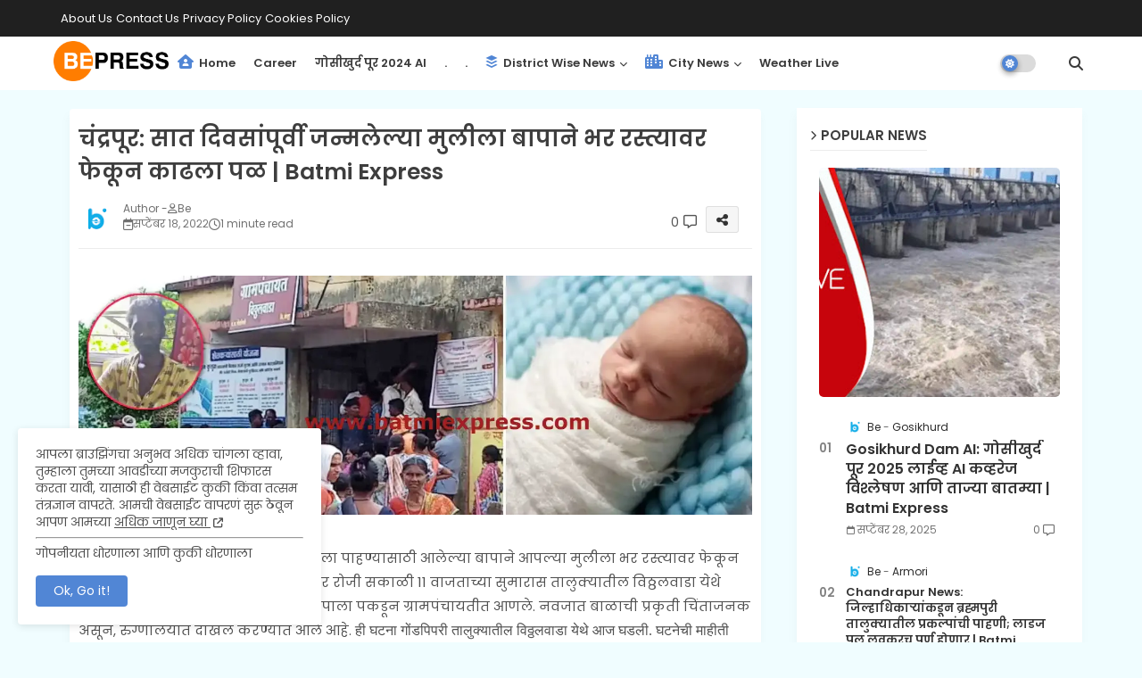

--- FILE ---
content_type: text/html; charset=UTF-8
request_url: https://www.batmiexpress.com/2022/09/chandrapur-news-father-threw-the-daughter-born-7-days-ago-in-the-road-and-ran-away.html
body_size: 57932
content:
<!DOCTYPE html>
<html class='ltr' dir='ltr' lang='mr' xmlns='http://www.w3.org/1999/xhtml' xmlns:b='http://www.google.com/2005/gml/b' xmlns:data='http://www.google.com/2005/gml/data' xmlns:expr='http://www.google.com/2005/gml/expr'>
<head>
<!--- Batmi Express SEO /-->
<meta content='width=device-width, initial-scale=1, minimum-scale=1, maximum-scale=5' name='viewport'/>
<title>च&#2306;द&#2381;रप&#2370;र: स&#2366;त द&#2367;वस&#2366;&#2306;प&#2370;र&#2381;व&#2368; जन&#2381;मल&#2375;ल&#2381;य&#2366; म&#2369;ल&#2368;ल&#2366; ब&#2366;प&#2366;न&#2375; भर रस&#2381;त&#2381;य&#2366;वर फ&#2375;क&#2370;न क&#2366;ढल&#2366; पळ | Batmi Express</title>
<link href='https://www.batmiexpress.com/2022/09/chandrapur-news-father-threw-the-daughter-born-7-days-ago-in-the-road-and-ran-away.html' hreflang='x-default' rel='alternate'/>
<link href='https://www.batmiexpress.com/2022/09/chandrapur-news-father-threw-the-daughter-born-7-days-ago-in-the-road-and-ran-away.html' rel='canonical'/>
<meta content='Batmi Express,Marathi Batmya,Latest News Updates,Chandrapur News,Political News,Marathi Breaking News,Marathi News,Fast News' name='description'/>
<meta content='Batmi Express,Marathi Batmya,बातमी एक्सप्रेस,Latest News Updates,Chandrapur News,Political News,Marathi Breaking News,Marathi News,Fast News,Marathi Live News,Marathi News Live Today' name='keywords'/>
<meta content='Batmi Express,Marathi Batmya,बातमी एक्सप्रेस,Latest News Updates,Chandrapur News,Political News,Marathi Breaking News,Marathi News,Fast News,Marathi Live News,Marathi News Live Today' name='news_keywords'/>
<meta content='R1dpZ0YveUFlT0VpdmxxS3VLd2ppUk0wdEhVcVdQUzVZMUU2SlhwbGhHdz01' name='dmca-site-verification'/>
<meta content='text/html; charset=UTF-8' http-equiv='Content-Type'/>
<!-- Google tag (gtag.js) -->
<script async='async' src='https://www.googletagmanager.com/gtag/js?id=G-PK7Y9NE3E0'></script>
<script>
  window.dataLayer = window.dataLayer || [];
  function gtag(){dataLayer.push(arguments);}
  gtag('js', new Date());

  gtag('config', 'G-PK7Y9NE3E0');
</script>
<meta content='text/html; charset=UTF-8' http-equiv='Content-Type'/>
<meta content='blogger' name='generator'/>
<link href='https://www.batmiexpress.com/favicon.ico' rel='icon' type='image/x-icon'/>
<link href='https://www.batmiexpress.com/favicon.ico' rel='icon' sizes='32x32'/>
<link href='https://www.batmiexpress.com/favicon.ico' rel='icon' sizes='100x100'/>
<link href='https://www.batmiexpress.com/favicon.ico' rel='apple-touch-icon'/>
<meta content='https://www.batmiexpress.com/favicon.ico' name='msapplication-TileImage'/>
<link href='https://www.batmiexpress.com/2022/09/chandrapur-news-father-threw-the-daughter-born-7-days-ago-in-the-road-and-ran-away.html' hreflang='x-default' rel='alternate'/>
<meta content='#5186d5' name='theme-color'/>
<meta content='#5186d5' name='msapplication-navbutton-color'/>
<link href='https://www.batmiexpress.com/2022/09/chandrapur-news-father-threw-the-daughter-born-7-days-ago-in-the-road-and-ran-away.html' rel='canonical'/>
<link rel="alternate" type="application/atom+xml" title="Batmi Express: Chandrapur - Bramhapuri News - Marathi News - Latest News Updates - Atom" href="https://www.batmiexpress.com/feeds/posts/default" />
<link rel="alternate" type="application/rss+xml" title="Batmi Express: Chandrapur - Bramhapuri News - Marathi News - Latest News Updates - RSS" href="https://www.batmiexpress.com/feeds/posts/default?alt=rss" />
<link rel="service.post" type="application/atom+xml" title="Batmi Express: Chandrapur - Bramhapuri News - Marathi News - Latest News Updates - Atom" href="https://draft.blogger.com/feeds/2362193435848631002/posts/default" />

<link rel="alternate" type="application/atom+xml" title="Batmi Express: Chandrapur - Bramhapuri News - Marathi News - Latest News Updates - Atom" href="https://www.batmiexpress.com/feeds/7464268611676181635/comments/default" />
<link href='https://www.batmiexpress.com/2022/09/chandrapur-news-father-threw-the-daughter-born-7-days-ago-in-the-road-and-ran-away.html' hreflang='mr' rel='alternate'/>
<meta content='Chandrapur,Gondpipari,Chandrapur News,Chandrapur Live,Chandrapur Today,Chandrapur Crime,' name='description'/>
<!-- Metadata for Open Graph protocol available here http://ogp.me/. -->
<meta content='index, follow, max-snippet:-1, max-image-preview:large, max-video-preview:-1' name='robots'/>
<meta content='article' property='og:type'/>
<meta content='चंद्रपूर: सात दिवसांपूर्वी जन्मलेल्या मुलीला बापाने भर रस्त्यावर फेकून काढला पळ | Batmi Express' property='og:title'/>
<meta content='https://www.batmiexpress.com/2022/09/chandrapur-news-father-threw-the-daughter-born-7-days-ago-in-the-road-and-ran-away.html' property='og:url'/>
<meta content='Chandrapur,Gondpipari,Chandrapur News,Chandrapur Live,Chandrapur Today,Chandrapur Crime,' property='og:description'/>
<meta content='Batmi Express: Chandrapur - Bramhapuri News - Marathi News - Latest News Updates' property='og:site_name'/>
<meta content='https://blogger.googleusercontent.com/img/b/R29vZ2xl/AVvXsEjNagwR-Jz6ykmT7i8IvxiKCnBZJBdLZAXpePxfQ5tR3QqYl9T6xGdX5qVW9uxIbMGVaNyaMZeI-S_Wln40oKw3bW04O0hgvkuVsZ3rCuq9d09Be0MeoN_U_h8mHSNeuoIve5enH08jlGIA73LEois3b427pq3Xxl5CN0diY4zUzWFv8p1Q4pPaDHqZ/w1600-h1600-p-k-no-nu/%E0%A4%B8%E0%A4%BE%E0%A4%A4%20%E0%A4%A6%E0%A4%BF%E0%A4%B5%E0%A4%B8%E0%A4%BE%E0%A4%82%E0%A4%AA%E0%A5%82%E0%A4%B0%E0%A5%8D%E0%A4%B5%E0%A5%80%20%E0%A4%9C%E0%A4%A8%E0%A5%8D%E0%A4%AE%E0%A4%B2%E0%A5%87%E0%A4%B2%E0%A5%8D%E0%A4%AF%E0%A4%BE%20%E0%A4%AE%E0%A5%81%E0%A4%B2%E0%A5%80%E0%A4%B2%E0%A4%BE%20%E0%A4%AC%E0%A4%BE%E0%A4%AA%E0%A4%BE%E0%A4%A8%E0%A5%87%20%E0%A4%AD%E0%A4%B0%20%E0%A4%B0%E0%A4%B8%E0%A5%8D%E0%A4%A4%E0%A5%8D%E0%A4%AF%E0%A4%BE%E0%A4%B5%E0%A4%B0%20%E0%A4%AB%E0%A5%87%E0%A4%95%E0%A5%82%E0%A4%A8%20%E0%A4%95%E0%A4%BE%E0%A4%A2%E0%A4%B2%E0%A4%BE%20%E0%A4%AA%E0%A4%B3.webp' property='og:image'/>
<meta content='https://blogger.googleusercontent.com/img/b/R29vZ2xl/AVvXsEjNagwR-Jz6ykmT7i8IvxiKCnBZJBdLZAXpePxfQ5tR3QqYl9T6xGdX5qVW9uxIbMGVaNyaMZeI-S_Wln40oKw3bW04O0hgvkuVsZ3rCuq9d09Be0MeoN_U_h8mHSNeuoIve5enH08jlGIA73LEois3b427pq3Xxl5CN0diY4zUzWFv8p1Q4pPaDHqZ/s16000/%E0%A4%B8%E0%A4%BE%E0%A4%A4%20%E0%A4%A6%E0%A4%BF%E0%A4%B5%E0%A4%B8%E0%A4%BE%E0%A4%82%E0%A4%AA%E0%A5%82%E0%A4%B0%E0%A5%8D%E0%A4%B5%E0%A5%80%20%E0%A4%9C%E0%A4%A8%E0%A5%8D%E0%A4%AE%E0%A4%B2%E0%A5%87%E0%A4%B2%E0%A5%8D%E0%A4%AF%E0%A4%BE%20%E0%A4%AE%E0%A5%81%E0%A4%B2%E0%A5%80%E0%A4%B2%E0%A4%BE%20%E0%A4%AC%E0%A4%BE%E0%A4%AA%E0%A4%BE%E0%A4%A8%E0%A5%87%20%E0%A4%AD%E0%A4%B0%20%E0%A4%B0%E0%A4%B8%E0%A5%8D%E0%A4%A4%E0%A5%8D%E0%A4%AF%E0%A4%BE%E0%A4%B5%E0%A4%B0%20%E0%A4%AB%E0%A5%87%E0%A4%95%E0%A5%82%E0%A4%A8%20%E0%A4%95%E0%A4%BE%E0%A4%A2%E0%A4%B2%E0%A4%BE%20%E0%A4%AA%E0%A4%B3.webp' property='og:image'/>
<meta content='https://blogger.googleusercontent.com/img/b/R29vZ2xl/AVvXsEjNagwR-Jz6ykmT7i8IvxiKCnBZJBdLZAXpePxfQ5tR3QqYl9T6xGdX5qVW9uxIbMGVaNyaMZeI-S_Wln40oKw3bW04O0hgvkuVsZ3rCuq9d09Be0MeoN_U_h8mHSNeuoIve5enH08jlGIA73LEois3b427pq3Xxl5CN0diY4zUzWFv8p1Q4pPaDHqZ/s16000/%E0%A4%B8%E0%A4%BE%E0%A4%A4%20%E0%A4%A6%E0%A4%BF%E0%A4%B5%E0%A4%B8%E0%A4%BE%E0%A4%82%E0%A4%AA%E0%A5%82%E0%A4%B0%E0%A5%8D%E0%A4%B5%E0%A5%80%20%E0%A4%9C%E0%A4%A8%E0%A5%8D%E0%A4%AE%E0%A4%B2%E0%A5%87%E0%A4%B2%E0%A5%8D%E0%A4%AF%E0%A4%BE%20%E0%A4%AE%E0%A5%81%E0%A4%B2%E0%A5%80%E0%A4%B2%E0%A4%BE%20%E0%A4%AC%E0%A4%BE%E0%A4%AA%E0%A4%BE%E0%A4%A8%E0%A5%87%20%E0%A4%AD%E0%A4%B0%20%E0%A4%B0%E0%A4%B8%E0%A5%8D%E0%A4%A4%E0%A5%8D%E0%A4%AF%E0%A4%BE%E0%A4%B5%E0%A4%B0%20%E0%A4%AB%E0%A5%87%E0%A4%95%E0%A5%82%E0%A4%A8%20%E0%A4%95%E0%A4%BE%E0%A4%A2%E0%A4%B2%E0%A4%BE%20%E0%A4%AA%E0%A4%B3.webp' name='twitter:image'/>
<meta content='चंद्रपूर: सात दिवसांपूर्वी जन्मलेल्या मुलीला बापाने भर रस्त्यावर फेकून काढला पळ | Batmi Express' property='og:title'/>
<meta content='चंद्रपूर: सात दिवसांपूर्वी जन्मलेल्या मुलीला बापाने भर रस्त्यावर फेकून काढला पळ | Batmi Express' name='keywords'/>
<link href='https://www.batmiexpress.com/2022/09/chandrapur-news-father-threw-the-daughter-born-7-days-ago-in-the-road-and-ran-away.html' hreflang='en' rel='alternate'/>
<meta content='summary_large_image' name='twitter:card'/>
<meta content='चंद्रपूर: सात दिवसांपूर्वी जन्मलेल्या मुलीला बापाने भर रस्त्यावर फेकून काढला पळ | Batmi Express' name='twitter:title'/>
<meta content='https://www.batmiexpress.com/2022/09/chandrapur-news-father-threw-the-daughter-born-7-days-ago-in-the-road-and-ran-away.html' name='twitter:domain'/>
<meta content='Chandrapur,Gondpipari,Chandrapur News,Chandrapur Live,Chandrapur Today,Chandrapur Crime,' name='twitter:description'/>
<meta content='Chandrapur,Gondpipari,Chandrapur News,Chandrapur Live,Chandrapur Today,Chandrapur Crime,' name='twitter:creator'/>
<meta content='mr' property='og:locale'/>
<link href='//1.bp.blogspot.com' rel='dns-prefetch'/>
<link href='//28.2bp.blogspot.com' rel='dns-prefetch'/>
<link href='//3.bp.blogspot.com' rel='dns-prefetch'/>
<link href='//4.bp.blogspot.com' rel='dns-prefetch'/>
<link href='//2.bp.blogspot.com' rel='dns-prefetch'/>
<link href='//www.blogger.com' rel='dns-prefetch'/>
<link href='//maxcdn.bootstrapcdn.com' rel='dns-prefetch'/>
<link href='//fonts.googleapis.com' rel='dns-prefetch'/>
<link href='//use.fontawesome.com' rel='dns-prefetch'/>
<link href='//ajax.googleapis.com' rel='dns-prefetch'/>
<link href='//resources.blogblog.com' rel='dns-prefetch'/>
<link href='//feeds.feedburner.com' rel='dns-prefetch'/>
<link href='//cdnjs.cloudflare.com' rel='dns-prefetch'/>
<link href='//www.google-analytics.com' rel='dns-prefetch'/>
<link href='//themes.googleusercontent.com ' rel='dns-prefetch'/>
<link href='//pagead2.googlesyndication.com' rel='dns-prefetch'/>
<link href='//googleads.g.doubleclick.net' rel='dns-prefetch'/>
<link href='//www.gstatic.com' rel='preconnect'/>
<link href='//www.googletagservices.com' rel='dns-prefetch'/>
<link href='//static.xx.fbcdn.net' rel='dns-prefetch'/>
<link href='//tpc.googlesyndication.com' rel='dns-prefetch'/>
<link href='//apis.google.com' rel='dns-prefetch'/>
<link href='//www.facebook.com' rel='dns-prefetch'/>
<link href='//connect.facebook.net' rel='dns-prefetch'/>
<link href='//x.com' rel='dns-prefetch'/>
<link href='//www.youtube.com' rel='dns-prefetch'/>
<link href='//www.pinterest.com' rel='dns-prefetch'/>
<link href='//www.linkedin.com' rel='dns-prefetch'/>
<!-- Font Awesome Free 6.7.2 -->
<link href='https://cdnjs.cloudflare.com/ajax/libs/font-awesome/6.7.2/css/all.min.css' rel='stylesheet'/>
<!-- Template Style CSS -->
<style id='page-skin-1' type='text/css'><!--
/*
-----------------------------------------------
Xcrop Net Design Services Bramhapuri - 3.2.1
----------------------------------------------- */
/*-- Google Poppins Font Family --*/
@font-face{font-family:'Poppins';font-style:italic;font-weight:400;font-display:swap;src:url(https://fonts.gstatic.com/s/poppins/v15/pxiGyp8kv8JHgFVrJJLucXtAKPY.woff2) format('woff2');unicode-range:U+0900-097F,U+1CD0-1CF6,U+1CF8-1CF9,U+200C-200D,U+20A8,U+20B9,U+25CC,U+A830-A839,U+A8E0-A8FB}
@font-face{font-family:'Poppins';font-style:italic;font-weight:400;font-display:swap;src:url(https://fonts.gstatic.com/s/poppins/v15/pxiGyp8kv8JHgFVrJJLufntAKPY.woff2) format('woff2');unicode-range:U+0100-024F,U+0259,U+1E00-1EFF,U+2020,U+20A0-20AB,U+20AD-20CF,U+2113,U+2C60-2C7F,U+A720-A7FF}
@font-face{font-family:'Poppins';font-style:italic;font-weight:400;font-display:swap;src:url(https://fonts.gstatic.com/s/poppins/v15/pxiGyp8kv8JHgFVrJJLucHtA.woff2) format('woff2');unicode-range:U+0000-00FF,U+0131,U+0152-0153,U+02BB-02BC,U+02C6,U+02DA,U+02DC,U+2000-206F,U+2074,U+20AC,U+2122,U+2191,U+2193,U+2212,U+2215,U+FEFF,U+FFFD}
@font-face{font-family:'Poppins';font-style:italic;font-weight:600;font-display:swap;src:url(https://fonts.gstatic.com/s/poppins/v15/pxiDyp8kv8JHgFVrJJLmr19VFteOcEg.woff2) format('woff2');unicode-range:U+0900-097F,U+1CD0-1CF6,U+1CF8-1CF9,U+200C-200D,U+20A8,U+20B9,U+25CC,U+A830-A839,U+A8E0-A8FB}
@font-face{font-family:'Poppins';font-style:italic;font-weight:600;font-display:swap;src:url(https://fonts.gstatic.com/s/poppins/v15/pxiDyp8kv8JHgFVrJJLmr19VGdeOcEg.woff2) format('woff2');unicode-range:U+0100-024F,U+0259,U+1E00-1EFF,U+2020,U+20A0-20AB,U+20AD-20CF,U+2113,U+2C60-2C7F,U+A720-A7FF}
@font-face{font-family:'Poppins';font-style:italic;font-weight:600;font-display:swap;src:url(https://fonts.gstatic.com/s/poppins/v15/pxiDyp8kv8JHgFVrJJLmr19VF9eO.woff2) format('woff2');unicode-range:U+0000-00FF,U+0131,U+0152-0153,U+02BB-02BC,U+02C6,U+02DA,U+02DC,U+2000-206F,U+2074,U+20AC,U+2122,U+2191,U+2193,U+2212,U+2215,U+FEFF,U+FFFD}
@font-face{font-family:'Poppins';font-style:normal;font-weight:400;font-display:swap;src:url(https://fonts.gstatic.com/s/poppins/v15/pxiEyp8kv8JHgFVrJJbecmNE.woff2) format('woff2');unicode-range:U+0900-097F,U+1CD0-1CF6,U+1CF8-1CF9,U+200C-200D,U+20A8,U+20B9,U+25CC,U+A830-A839,U+A8E0-A8FB}
@font-face{font-family:'Poppins';font-style:normal;font-weight:400;font-display:swap;src:url(https://fonts.gstatic.com/s/poppins/v15/pxiEyp8kv8JHgFVrJJnecmNE.woff2) format('woff2');unicode-range:U+0100-024F,U+0259,U+1E00-1EFF,U+2020,U+20A0-20AB,U+20AD-20CF,U+2113,U+2C60-2C7F,U+A720-A7FF}
@font-face{font-family:'Poppins';font-style:normal;font-weight:400;font-display:swap;src:url(https://fonts.gstatic.com/s/poppins/v15/pxiEyp8kv8JHgFVrJJfecg.woff2) format('woff2');unicode-range:U+0000-00FF,U+0131,U+0152-0153,U+02BB-02BC,U+02C6,U+02DA,U+02DC,U+2000-206F,U+2074,U+20AC,U+2122,U+2191,U+2193,U+2212,U+2215,U+FEFF,U+FFFD}
@font-face{font-family:'Poppins';font-style:normal;font-weight:600;font-display:swap;src:url(https://fonts.gstatic.com/s/poppins/v15/pxiByp8kv8JHgFVrLEj6Z11lFc-K.woff2) format('woff2');unicode-range:U+0900-097F,U+1CD0-1CF6,U+1CF8-1CF9,U+200C-200D,U+20A8,U+20B9,U+25CC,U+A830-A839,U+A8E0-A8FB}
@font-face{font-family:'Poppins';font-style:normal;font-weight:600;font-display:swap;src:url(https://fonts.gstatic.com/s/poppins/v15/pxiByp8kv8JHgFVrLEj6Z1JlFc-K.woff2) format('woff2');unicode-range:U+0100-024F,U+0259,U+1E00-1EFF,U+2020,U+20A0-20AB,U+20AD-20CF,U+2113,U+2C60-2C7F,U+A720-A7FF}
@font-face{font-family:'Poppins';font-style:normal;font-weight:600;font-display:swap;src:url(https://fonts.gstatic.com/s/poppins/v15/pxiByp8kv8JHgFVrLEj6Z1xlFQ.woff2) format('woff2');unicode-range:U+0000-00FF,U+0131,U+0152-0153,U+02BB-02BC,U+02C6,U+02DA,U+02DC,U+2000-206F,U+2074,U+20AC,U+2122,U+2191,U+2193,U+2212,U+2215,U+FEFF,U+FFFD}
/*-- Reset CSS Start Here --*/
html.rtl {
--body-font: 'Cairo',Arial,sans-serif;
--meta-font: 'Cairo',Arial,sans-serif;
--title-font: 'Cairo',Arial,sans-serif;
--text-font: 'Cairo',Arial,sans-serif;
}
:root{
--body-font:'Poppins', Arial, sans-serif;
--title-font:'Poppins', Arial, sans-serif;
--meta-font:'Poppins', Arial, sans-serif;
--text-font:'Poppins', Arial, sans-serif;
--text-font-color:#505050;
--runs-solid-color:#c1bbbb;
--black-color:#404040;
--hero-color:#aaaaaa;
--main-menu-bg:#ffffff;
--snippet-color:#aba4a4;
--solid-border:#ddd;
--top-bar:#202020;
--featured-posts-title:#333333;
--button-bg-color:#5186d5;
--button-text-color:#ffffff;
--lables-buttons-color:#5186d5;
--lables-text-color:#ffffff;
--email-bg-color:#5186d5;
--email-text-color:#ffffff;
--cloud-bg-color:#5186d5;
--cloud-border-color:#5186d5;
--list-text-color:#5186d5;
--theme-text-color:#3e3e3e;
--featured-gadgets-title:#3e3e3e;
--placeholder-text-color:#3e3e3e;
--main-menu-text-color:#3a3a3a;
--sub-menu-text-color:#3a3a3a;
--footer-title-color:#484848;
--footer-copyright-bg:#202020;
--body-color-main:#f0fdff url() repeat fixed top left;
--all-link-color:#2b64ff;
--black-text:#000000;
--main-text-color:#101010;
--mobile-menu-bg:#ffffff;
--top-menu-text:#ffffff;
--white-bg:#ffffff;
--bg-cards:#ffffff;
--block-bg:#ffffff;
--featured-posts-title-featured:#ffffff;
--white-label-color:#ffffff;
--bg-cards-video:#121212;
--bg-cards-shadow:-1px 7px 10px 0 rgb(124 124 124 / 6%);
--bt-breaking:rgba(0 0 0 / 0.08);
--bt-breaking-text:#626262;
--shadow-top:0 0 20px rgba(0,0,0,.15);
--shadow-top-fixed:5px 5px 8px 0px rgba(224 223 223 / 0.48);
--ads-bg:rgb(143 183 255 / 0.20);
--ads-text:#898989;
--buttons-category-text:#1d1d1d;
--snip-text-color:#eeeeee;
--search-bt-text:#626262;
--comments-dec:#333;
--sticky-bg:#f1f1f1;
--input-form:transparent;
--bt-home:#f2f7fb;
--cm-count:#555555;
--nav-site-text:#4e4e4e;
--sticky-lists:#f7fcff;
--post-snip-data:#707070;
--post-snip-open:#383838;
--ico-relative-hover:#e60000;
--front-bg-lists:#fff;
--share-author-links:#585858;
--box-posts-share:#f1f1f1;
--title-share:#1c1c1c;
--title-share-fa:#5c5c5c;
--footer-text-color:#d7d7d7;
--footer-about-text:#868686;
--footer-bg-color:#ffffff;
--footer-gadgets-title:#404040;
--main-logo-text-color:#222222;
--submenu-bg-color:#eeeeee;
--comment-content:#f6f6f6;
--comment-text:#5e5e5e;
--label-text-color:#2c2c2c;
--pager-text-color:#6d6d6d;
--back-top-text:#3e3e3e;
--back-top:rgb(90 90 90 / 0.18);
--box-shadows:rgb(102 102 102 / 0.13);
}
body.dark{
--main-logo-text-color:#d4d4d4;
--all-link-color:rgba(255,255,255,.7);
--body-color-main:#292929;
--main-menu: #383838;
--text-font-color:#e3e3e3;
--shadow-top:none;
--top-bar:#2d2d2d;
--cloud-border-color:rgb(100 100 100 / 0.66);
--cloud-bg-color:#ffffff;
--mobile-menu-bg:#212121;
--input-form:rgb(112 112 112 / 0.34);
--shadow-top-fixed:none;
--white-label-color:#464646;
--search-bt-text:#b5b5b5;
--main-menu-text-color:#dadada;
--list-text-color:#fff;
--sub-menu-text-color:#dadada;
--title-share:#dddddd;
--bg-cards:#212121;
--black-color:#d9d9d9;
--title-share-fa:#dddddd;
--front-bg-lists:#292929;
--box-shadows:transparent;
--bt-home:#212121;
--sticky-lists:#212121;
--main-menu-bg:#232323;
--post-snip-open:#eee;
--footer-gadgets-title:#c3c3c3;
--footer-title-color:#adadad;
--sticky-bg:#212121;
--placeholder-text-color:#dadada;
--theme-text-color:#dadada;
--featured-gadgets-title:#dadada;
--ads-bg:#212121;
--box-posts-share:#323232;
--submenu-bg-color:#212121;
--label-text-color:#a1a1a1;
--featured-posts-title: #c3c3c3;
--ads-text:#dadada;
--buttons-category-text:#dadada;
--block-bg:#3a3a3a;
--black-text:#f3f8fb;
--post-snip-data:#a5a5a5;
--back-top-text:#d3d3d3;
--comments-dec:#cecece;
--comment-content:#353535;
--comment-text:#c1c1c1;
--footer-bg-color:#181818;
--footer-text-color:#E4E4E4;
--cm-count:#E4E4E4;
--main-text-color:#E4E4E4;
--nav-site-text:#c3c3c3;
--share-author-links:#E4E4E4;
--footer-copyright-bg:#292929;
}
a,abbr,acronym,address,applet,b,big,blockquote,body,caption,center,cite,code,dd,del,dfn,div,dl,dt,em,fieldset,font,form,h1,h2,h3,h4,h5,h6,html,i,iframe,img,ins,kbd,label,legend,li,object,p,pre,q,s,samp,small,span,strike,strong,sub,sup,table,tbody,td,tfoot,th,thead,tr,tt,u,ul,var{padding:0;border:0;outline:0;vertical-align:baseline;background:0;margin:0;text-decoration:none;}
form,textarea,input,button{font-family:var(--body-font);-webkit-appearance:none;-moz-appearance:none;appearance:none;border-radius:0;box-sizing:border-box}
.CSS_LIGHTBOX{z-index:999999!important}.CSS_LIGHTBOX_ATTRIBUTION_INDEX_CONTAINER .CSS_HCONT_CHILDREN_HOLDER > .CSS_LAYOUT_COMPONENT.CSS_HCONT_CHILD:first-child > .CSS_LAYOUT_COMPONENT{opacity:0}
input,textarea{outline:none}
/*! normalize.css v3.0.1 | MIT License | git.io/normalize */
dl,ul{list-style-position:inside;font-weight:400;list-style:none}
button{cursor: pointer;outline: none;}
ul li{list-style:none}
caption,th{text-align:center}
html,body{text-size-adjust:none;-webkit-text-size-adjust:none;-moz-text-size-adjust:none;-ms-text-size-adjust:none}
.separator a{clear:none!important;float:none!important;margin-left:0!important;margin-right:0!important}
#Navbar1,#navbar-iframe,.widget-item-control,a.quickedit,.home-link,.feed-links{display:none!important}
.center{display:table;margin:0 auto;position:relative}
.widget > h2,.widget > h3{display:none}
iframe[src*="youtube.com"]{width:100%;height:auto;aspect-ratio:16/9}
.widget iframe,.widget img{max-width:100%}
.post-body img:not(.snip-thumbnail){width:auto;height:auto;border:none;}
.container{width:100%;max-width:1145px;margin:0 auto;padding:0px;box-sizing:border-box}
a,a:visited{text-decoration:none}
.clearfix{clear:both}
.section,.widget,.widget ul{margin:0;padding:0}
a{color:var(--all-link-color)}
abbr{text-decoration:none}
.widget>h2,.widget>h3{display:none}
*:before,*:after{-webkit-box-sizing:border-box;-moz-box-sizing:border-box;box-sizing:border-box;}
/*-- CSS Variables --*/
.no-items.section,#related-posts{display:none}
.cookie-choices-info{display:none !important;}
div#custom-ads-placeholder{display:none;}
.blogger-clickTrap{position:unset !important;}
h1,h2,h3,h4,h5,h6{font-family:var(--title-font);font-weight:600}
body{position:relative;background:var(--body-color-main);font-family:var(--body-font);font-size:14px;font-weight:400;color:var(--black-text);word-wrap:break-word;margin:0;padding:0;font-style:normal;line-height:1.4}
#outer-wrapper{position:relative;overflow:hidden;width:100%;max-width:100%;margin:0 auto}
.outer-container{width:1145px}
.post-body h1{font-size:28px}
.post-body h2{font-size:24px}
.post-body h3{font-size:21px}
.post-body h4{font-size:18px}
.post-body h5{font-size:16px}
.post-body h6{font-size:13px}
#center-container{position:relative;float:left;width:100%;overflow:hidden;padding:20px 0 0;margin:0}
#center-container > .container{margin:0 auto}
#feed-view{position:relative;float:left;width:calc(100% - (320px + 30px));box-sizing:border-box;padding:0}
#sidebar-container{position:relative;float:right;width:320px;box-sizing:border-box;padding:0}
.post-filter-image{position:relative;display:block;transition:transform .3s ease}
.snip-thumbnail{position:relative;width:100%;height:100%;display:block;object-fit:cover;z-index:1;opacity:0;transition:opacity .30s ease,transform .30s ease}
#h1-hide{display:none;visibility:hidden}
h1.blog-title{font-size:24px;max-width:195px;overflow:hidden;text-decoration:none;text-overflow:ellipsis;white-space:nowrap;line-height: 38px;}
.snip-thumbnail.lazy-img{opacity:1}
.row{position:relative;}
.post-filter-link:hover .snip-thumbnail{filter: brightness(0.9);}
.background-layer:before{content:'';position:absolute;left:0;right:0;bottom:0;height:66%;background-image:linear-gradient(to bottom,transparent,rgba(0,0,0,0.7));-webkit-backface-visibility:hidden;backface-visibility:hidden;z-index:2;opacity:1;margin:0;transition:opacity .25s ease}
/*-- Social Icons Start Here (Global FontAwesome Icon Codes) --*/
.kcode-icon a:before,.social a:before{display:inline-block;font-family:'Font Awesome 6 Brands';font-style:normal;font-weight:400}
.kcode-icon .copy-post a:before,.social .copy-post:before{content:"\f0c5";font-family:'Font Awesome 6 Free'}
.kcode-icon .email a:before,.social .email:before{content:'\f0e0';font-family:'Font Awesome 6 Free'}
.kcode-icon .external-link a:before,.social .external-link:before{content:'\f35d';font-family:'Font Awesome 6 Free';font-weight:900}
.colorful a:hover {opacity: 0.8;}
.kcode-icon a:before{content:var(--fa);}
.colorful .blogger a{color:#ff5722}
.colorful .facebook a{color:#1877F2}
.colorful .twitter a{color:#00acee}
.colorful .youtube a{color:#f50000}
.colorful .messenger a{color:#0084ff}
.colorful .snapchat a{color:#ffe700}
.colorful .telegram a{color:#179cde}
.colorful .instagram a{color:#dd277b}
.colorful .pinterest a{color:#ca2127}
.colorful .google a{color:#0165b4}
.colorful .apple a{color:#000000}
.colorful .microsoft a{color:#0165b4}
.colorful .dribbble a{color:#ea4c89}
.colorful .linkedin a{color:#0077b5}
.colorful .tiktok a{color:#fe2c55}
.colorful .stumbleupon a{color:#eb4823}
.colorful .vk a{color:#4a76a8}
.colorful .stack-overflow a{color:#f48024}
.colorful .github a{color:#24292e}
.colorful .soundcloud a{background:linear-gradient(#ff7400,#ff3400)}
.colorful .behance a{color:#191919}
.colorful .digg a{color:#1b1a19}
.colorful .delicious a{color:#0076e8}
.colorful .codepen a{color:#000}
.colorful .flipboard a{color:#f52828}
.colorful .reddit a{color:#ff4500}
.colorful .tumblr a{color:#365069}
.colorful .twitch a{color:#6441a5}
.colorful .rss a{color:#ffc200}
.colorful .skype a{color:#00aff0}
.colorful .whatsapp a{color:#3fbb50}
.colorful .discord a{color:#7289da}
.colorful .share a{color:var(--hero-color)}
.colorful .email a{color:#888}
.colorful .external-link a{color:#275bff}
.Super-Menu-logo{display:none}
.top-bar .container .row{display:flex;flex-wrap:wrap;flex-direction:row;justify-content:space-between;align-items:center;align-content:center;}
.top-bar{height:41px;background:var(--top-bar);}
#top-menu{float:left}
#top-menu .selectnav{display:none}
.menu-top li{display:inline-block;line-height:40px;padding:0}
.menu-top li a{color:var(--top-menu-text);text-transform:capitalize;font-size:13px;font-weight:400;text-decoration:none}
.menu-top li:not(.menu-top li:last-child) a:after{content:"-";margin:0 5px;color:var(--top-menu-text)}
.menu-top li:last-child a:after{content:" ";display:none}
.menu-top li a .fa{margin-right:5px}
.menu-top li a:hover{color:#eee}
#top-social{float:right}
.social-sec .social li{display:inline-block;list-style:none;line-height:40px}
.social-sec .social li a{display:block;width:25px;line-height:40px;font-size:15px;text-align:center;color:var(--top-menu-text)}
.social-sec .social{width:100%;text-align:right;line-height:40px}
.dark .post-body ol>li:before{color:#eee}
.mega-mode{position:relative;padding:0 15px;margin-right:10px;text-align:center;border-radius:30px;display:inline-block;align-items:center;z-index:999}
.dark-button{display:none;}
.dark-button + .dark-toggle{outline:0;display:inline-block;width:40px;height:20px;vertical-align:middle;position:relative;cursor:pointer;margin-left:5px;-webkit-user-select:none;-moz-user-select:none;-ms-user-select:none;user-select:none;}
.dark-mode + .dark-toggle{border-radius:99em;transition:all .4s ease}
.dark-mode + .dark-toggle:after{content:'\f185';font-family:'Font Awesome 6 Free';font-size: 10px;font-weight:900;color:var(--button-text-color);line-height:18px;border-radius:100px;background:var(--button-bg-color);transition:left 0.3s cubic-bezier(0.175,0.885,0.32,1.275),padding 0.3s ease,margin 0.3s ease;position:absolute;width:18px;height:18px;top:1px;left:2px;box-shadow:0 3px 6px rgba(0,0,0,0.16),0 3px 6px rgba(0,0,0,0.23)}
.dark .dark-mode + .dark-toggle{background:rgb(255 237 198 / 0.41)}
.dark-mode + .dark-toggle{background:rgb(111 111 111 / 0.25)}
.dark .dark-mode + .dark-toggle:after{content:'\f186';left:53%;background:#d5904e}
#Super-FlexMenuList>.mega-menu{position:unset!important}
.Super-FlexMenu li:hover .BiggerMenu{opacity:1;visibility:visible}
.drop-down>a:after{content:'\f078';float:right;font-family:'Font Awesome 6 Free';font-size:9px;font-weight:900;margin:-1px 0 0 5px}
.BiggerMenu{top:59px;transition:all .3s ease;-webkit-transition:all .3s ease;-moz-transition:all .3s ease;-o-transition:all .3s ease;opacity:0;visibility:hidden;width:100%;left:0;box-sizing:border-box;right:0;z-index:3333;color:var(--white-bg);height:auto;padding:20px;text-align:center;min-height:100px;position:absolute;background-color:var(--block-bg);box-shadow:0 10px 10px rgba(0,0,0,0.28)}
.Super-FlexMenu li:hover .BiggerMenu{margin-top:1px;opacity:1;visibility:visible}
.Mega-ui{width:calc((100% - 50px) / 5);box-sizing:border-box;float:left;overflow:hidden;position:relative}
.Mega-ui:last-child{margin-right:0}
.Mega-ui .post-filter-link{position:relative;height:100%}
.Mega-uis{display:flex;justify-content:space-between;flex-wrap:wrap}
.Mega-uis .Mega-img-ui{height:180px;display:block;overflow:hidden;border-radius:5px;}
.Mega-uis .entry-title{font-size:14px;font-weight:600;line-height:1.5;margin:0}
/*----- Home Page Buttons -----*/
.mega-wrap{position:relative;margin:0;padding:0 0 15px;overflow:hidden;}
.section-sticky{position:fixed;display:none;left:0;right:0;bottom:0;background-color:var(--sticky-lists);border-top:1px solid rgb(108 108 108 / 0.14);padding:0 25px;box-shadow:0 5px 15px 0 rgb(0 0 0 / 0.46);z-index:111;}
ul.mobileMenu{display:flex;align-items:center;justify-content:space-between;height:50px;margin:0;padding:0;list-style:none;}
ul.mobileMenu li{position:relative;text-align:center;}
ul.mobileMenu li label, ul.mobileMenu li a{display:block;font-size:20px;color:#6a6a6a}
ul.mobileMenu li label:hover, ul.mobileMenu li a:hover{color: #464646;}
.ticker-news .loading-icon{line-height:38px;}
.ticker-news .widget .widget-content .error-status{padding:0;line-height:30px;}
.ticker-news .loading-icon:after{width:20px;height:20px;}
.ticker{position:relative;float:left;width:100%;margin:0;}
.ticker-news{position:relative;margin:25px 10px 15px;overflow:hidden;background:var(--bg-cards);box-shadow:var(--bg-cards-shadow);border-radius:4px;}
.ticker-news .widget{display:block;height:30px;padding:5px 0;margin:0}
.ticker-news .widget>.widget-title{display:block;position:relative;float:left;height:25px;line-height:25px;padding:0 10px;margin:0 10px 0 5px;border-right:1px solid rgba(0 0 0 / 0.18)}
.ticker-news .widget>.widget-title>h3{font-size:14px;font-weight:700;color:var(--featured-gadgets-title);line-height:30px;margin:0;gap:5px;}
.ticker-news .widget>.widget-title>h3:before{content:'\f0e7';font-family:'Font Awesome 6 Free';float:left;font-size:11px;font-weight:900;margin:0 5px 0 0;}
.ticker-news .widget-content{position:relative;justify-content:flex-end;flex:1;align-items:center;margin:0 10px;display:none;height:30px;overflow:hidden;}
.breaking-ticker{position:relative;display:flex;box-sizing:border-box;justify-content:space-between;flex:1;margin:0;height:30px;}
.ticker-news .open-iki,.ticker-news .widget.PopularPosts .widget-content{display:flex!important}
.breaking-ticker .tickerNews .entry-title{height:30px;font-size:13px;font-weight:400;line-height:30px;margin:0;padding:0;overflow:hidden}
.breaking-ticker .tickerNews .entry-title a{position:relative;display:block;overflow:hidden;font-size:13px;}
.rtl .ticker-news .widget>.widget-title{float: right;border-left: 1px solid rgba(0 0 0 / 0.18);border-right: unset;}
.breaking-ticker .active, .AflexNewsTested .active{opacity:1;visibility:visible;transform:translate3d(0,0,0);pointer-events:initial}
.mega-flex .section{width:50%;}
.tickerNews, .tickerPart{position:absolute;top:0;left:0;opacity:0;visibility:hidden;pointer-events:none;}
.rtl .tickerNews,.rtl .tickerPart{right: 0;}
.tickerPart{width: 100%;}
.tickerPart{transform:translate3d(80px,0,0);transition:all .80s cubic-bezier(0.68, -0.55, 0.27, 1.55)}
.tickerNews{transform:translate3d(10px,0,0);transition:all .80s ease}
.buttons-fix{display:flex;flex-direction:row;align-items:center;justify-content:space-around;margin:0;gap: 8px;height:30px}
.buttons-fix>a{display:flex;width:20px;height:20px;line-height:20px;font-size:12px;text-align:center;margin:0 2px;padding:5px;cursor:pointer;color:var(--bt-breaking-text);border-radius:5px;background:var(--bt-breaking)}
.buttons-fix>a:hover{opacity:0.8;}
.buttons-fix .prev:before{content:'\f053'}
.buttons-fix .next:before{content:'\f054'}
.buttons-fix a:before{display:block;font-family:'Font Awesome 6 Free';margin:auto;text-align:center;font-weight:900}
/*----- Table of Content (TOC). -----*/
.tociki-pro{display:flex;width:100%;clear:both;margin:0}
.tociki-inner{position:relative;max-width:100%;font-size:14px;background-color:rgba(165 165 165 / 0.10);overflow:hidden;line-height:23px;border:1px solid #a0a0a0;border-radius:5px}
a.tociki-title{position:relative;display:flex;align-items:center;justify-content:space-between;height:38px;font-size:16px;font-weight:600;color:var(--text-font-color);padding:0 15px;margin:0}
.tociki-title-text{display:flex}
.tociki-title-text:before{content:'\f0cb';font-family:'Font Awesome 6 Free';font-size:14px;font-weight:900;margin:0 5px 0 0}
.rtl .tociki-title-text:before{margin:0 0 0 5px}
.tociki-title:after{content:'\f078';font-family:'Font Awesome 6 Free';font-size:12px;font-weight:900;margin:0 0 0 25px;color:var(--buttons-category-text);}
.rtl .tociki-title:after{margin:0 25px 0 0;}
.tociki-title.opened:after{content:'\f077'}
a.tociki-title:hover{text-decoration:none}
#tociki{display:none;padding:0 15px 10px;margin:0}
#tociki ol{padding:0 0 0 15px}
#tociki li{font-size:14px;margin:10px 0}
#tociki li a{color:var(--main-text-color)}
#tociki li a:hover{opacity:0.8;text-decoration:underline}
/*----- Post Ads -----*/
#top-ad-placeholder .widget > .widget-title,#bottom-ad-placeholder .widget > .widget-title{display:none}
#top-ad-placeholder,#bottom-ad-placeholder{margin:15px 0;padding:0;width:100%;overflow:hidden;}
.main-ads-pikihome{position:relative;float:left;width:100%;margin:15px 0 0}
.main-ads-pikihome .widget{position:relative;float:left;width:100%;line-height:0;margin:0 0 5px}
#post-placeholder{position:relative;box-sizing:border-box;width:100%;height:auto;padding:0 5px;margin:10px 0}
#post-placeholder .widget{position:relative;width:100%;line-height:0;height:auto}
/*----- Footer Section -----*/
#footer-container{display:block;background:var(--footer-copyright-bg);margin:auto;padding:15px 10px;border-top:1px solid rgba(255,255,255,0.08);overflow:hidden}
#footer-container .footer-copyright{position:relative;float:left;font-size:13px;margin:0;max-width: 500px;}
#footer-container .container{display:flex;align-items:center;flex-direction:row-reverse;justify-content:space-between;gap:30px;}
.copyright-text{margin:0;color:var(--footer-text-color);}
#footer-container .footer-copyright a{color:var(--footer-text-color)}
#footer-container .footer-copyright a:hover{color:var(--footer-text-color)}
#footer-checks-menu{position:relative;display:block;margin:0}
#footer-checks-menu .widget > .widget-title,#footer-copyright .widget > .widget-title{display:none}
.footer-checks-menu ul li{position:relative;float:left;margin:0}
.footer-checks-menu ul li a{float:left;font-size:14px;color:var(--footer-text-color);padding:0 5px;margin:0}
#footer-checks-menu ul li a:hover{opacity:0.8;}
.pikiList .postMode .fav-list{display:block;}
.postMode .fav-list,.pikiList .postMode .fav-grid{display:none;}
.postMode span i{font-size:17px;color:var(--share-author-links);margin:0 0 0 5px;}
.postMode span{font-size:14px;margin:0 5px 0 0;cursor:pointer;}
.postMode .fav-grid{display:block;}
/*-- Top Social Menu CSS --*/
.sharing-button .facebook a{background-color:#1877F2}
.sharing-button .twitter a,.sharing-button .twitter-square a{background-color:#00acee}
.sharing-button .reddit a{background-color:#ff4500}
.sharing-button .pinterest a{background-color:#ca2127}
.sharing-button .linkedin a{background-color:#0077b5}
.sharing-button .whatsapp a{background-color:#3fbb50}
.sharing-button .email a{background-color:#888}
.Super-Menu .fa{color:#FFF! important}
/*-- Top Main Menu --*/
.active-search #search-flex{top:50px;z-index:15151515;left:initial;width:100%;max-width: 1200px;}
.active-search .overlay{filter:blur(2.5px);background-color:rgba(27,27,37,0.5);z-index:151515;backdrop-filter:saturate(100%) blur(2.5px);visibility:visible;opacity:1;}
.active-search  .fixed-nos{position: relative;z-index: initial;}
#Super-MenuTested{position:relative;float:left;width:100%;height:auto;margin:0}
.Super-MenuWorks-wrap,.Super-MenuWorks{position:relative;float:left;background:var(--main-menu-bg);width:100%;height:60px;box-sizing:border-box;padding:0;margin:0;}
#Super-MenuTested .container{position:relative;margin:0 auto;max-width: 1200px;}
.SuperLogo-wrap{position:relative;box-sizing: border-box;width:100%;float:left;margin:0 30px 0 0;padding: 0;}
.SuperLogo{position:relative;float:left;height:55px;padding:0 0 0 10px;margin:0}
.SuperLogo .SuperLogo-img{display:flex;align-items:center;height:45px;overflow:hidden;margin:0 0 0 5px;}
.SuperLogo img{display:block;width:auto;height:auto;max-height:45px;margin:0 0 0 5px;}
.show-menu-space{display:none;color:var(--main-menu-text-color);font-size:17px;padding:0 15px;}
.header-section{position:relative;display:flex;flex-wrap:wrap;justify-content:space-between;float:left;width:100%;margin:0;}
.header-left{position:static;display:flex;margin:0;}
.rtl .header-right{left:14px;right: unset;}
.header-right{position:absolute;top:0;right:14px;margin:0;z-index: 11;overflow: hidden;background:var(--main-menu-bg)}
.SuperLogo .widget{position:relative;display:flex;align-items:center;height:100%;margin:0;}
.SuperLogo h1{display:block;font-size:25px;color:var(--main-logo-text-color);height:30px;line-height:30px;overflow:hidden;padding:0;margin:0}
.Super-MenuWorks.show{top:0;margin:0;}
.Super-MenuWorks.fixed-nos.show{background:var(--main-menu-bg)}
.main-menu-wrap{position:static;height:56px;margin:0}
#Super-FlexMenu .widget,#Super-FlexMenu .widget>.widget-title{display:none}
#Super-FlexMenu .show-menu{display:block}
#Super-FlexMenu{position:static;height:60px;z-index:10}
#Super-FlexMenu ul>li{position:relative;display: flex;flex-shrink: 0;}
#Super-FlexMenuList>li>a{position:relative;display:block;height:60px;font-size:13px;color:var(--main-menu-text-color);font-weight:600;text-transform:capitalize;line-height:60px;padding:0 10px;margin:0}
#Super-FlexMenuList>li>a i{margin:0 3px 0 0;font-size:16px;color:var(--button-bg-color)}
#Super-FlexMenuList>li>a:hover{opacity:0.8}
.rtl #Super-FlexMenu ul>li>ul>li>ul{right: 100%;left: unset;}
.rtl #Super-FlexMenu ul>li>ul{right:0;left: unset;}
#Super-FlexMenu ul>li>ul{position:absolute;float:left;left:0;top:60px;width:180px;background:var(--submenu-bg-color);z-index:99999;visibility:hidden;opacity:0;-webkit-transform:translateY(-10px);transform:translateY(-10px);padding:0;box-shadow:0 2px 5px 0 rgba(0,0,0,0.15),0 2px 10px 0 rgba(0,0,0,0.17)}
#Super-FlexMenu ul>li>ul>li>ul{position:absolute;top:0;left:100%;-webkit-transform:translateX(-10px);transform:translateX(-10px);margin:0}
#Super-FlexMenu ul>li>ul>li{display:block;float:none;position:relative}
#Super-FlexMenu ul>li>ul>li a{position:relative;display:block;overflow:hidden;font-size:13px;color:var(--sub-menu-text-color);font-weight:400;box-sizing:border-box;padding:8px 15px;margin:0;border-bottom:1px solid rgba(155,155,155,0.07)}
#Super-FlexMenu ul>li>ul>li:last-child a{border:0}
#Super-FlexMenu ul>li>ul>li:hover>a{opacity:0.8}
#Super-FlexMenu ul>li.sub-tab>a:after,#Super-FlexMenu ul>li.sub-has>a:after{content:'\f078';float:right;font-family:'Font Awesome 6 Free';font-size:9px;font-weight:900;margin:1px 0 0 5px}
#Super-FlexMenu ul>li>ul>li.sub-tab>a:after{content:'\f054';float:right;}
#Super-FlexMenu ul>li:hover>ul,#Super-FlexMenu ul>li>ul>li:hover>ul{visibility:visible;opacity:1;-webkit-backface-visibility:hidden;backface-visibility:hidden;-webkit-transform:translate(0);transform:translate(0)}
#Super-FlexMenu ul ul{transition:all .35s ease}
.loading-icon{width:100%;height:100%;line-height:300px;display:flex ;justify-content:center;align-items:center;}
.pixy-box .loading-icon{height:185px}
.loading-icon:after{content:"";width:40px;height:40px;border-radius:50%;border:2px solid var(--main-text-color);border-right:2px solid #c1c1c1;display:inline-block;animation:runload 0.6s infinite}
@-webkit-keyframes runload{0%{-webkit-transform:rotate(0deg);transform:rotate(0deg)}to{-webkit-transform:rotate(1turn);transform:rotate(1turn)}}@keyframes runload{0%{-webkit-transform:rotate(0deg);transform:rotate(0deg)}to{-webkit-transform:rotate(1turn);transform:rotate(1turn)}}
.loading-frame{-webkit-animation-duration:.5s;animation-duration:.5s;-webkit-animation-fill-mode:both;animation-fill-mode:both}
@keyframes fadeIn{from{opacity:0}to{opacity:1}}
.run-time{animation-name:fadeIn}
@keyframes fadeInUp{from{opacity:0;transform:translate3d(0,5px,0)}to{opacity:1;transform:translate3d(0,0,0)}}
.load-time{animation-name:fadeInUp}
.overlay{visibility:hidden;opacity:0;position:fixed;top:0;left:0;right:0;bottom:0;z-index:1000;margin:0;transition:all .25s ease}
.show-menu-space:before{content:"\f0c9";font-family:'Font Awesome 6 Free';font-size:20px;font-weight:900}
#menu-space{display:none;position:fixed;width:80%;height:100%;top:0;left:0;bottom:0;background:var(--mobile-menu-bg);overflow:auto;z-index:1010;left:0;-webkit-transform:translateX(-100%);transform:translateX(-100%);visibility:hidden;box-shadow:3px 0 7px rgba(0,0,0,0.1);-webkit-transition:all .5s cubic-bezier(.79,.14,.15,.86);-moz-transition:all .5s cubic-bezier(.79,.14,.15,.86);-o-transition:all .5s cubic-bezier(.79,.14,.15,.86);transition:all .5s cubic-bezier(.79,.14,.15,.86)}
.spring-open #menu-space{-webkit-transform:translateX(0);transform:translateX(0);visibility:visible;opacity:.99;-webkit-transition:all .5s cubic-bezier(.79,.14,.15,.86);-moz-transition:all .5s cubic-bezier(.79,.14,.15,.86);-o-transition:all .5s cubic-bezier(.79,.14,.15,.86);transition:all .5s cubic-bezier(.79,.14,.15,.86)}
.area-runs{float:left;width:100%;margin:30px 0 15px;opacity:0;transition:all ease-in-out .3s;box-sizing:border-box;}
#menu-space{transition:all .6s ease-in-out}
.hide-Super-Menu:hover{opacity: 0.8;}
.hide-Super-Menu{position:absolute;top:10px;right:10px;display:block;color:var(--main-menu-text-color);font-size:14px;line-height:28px;text-align:center;cursor:pointer;z-index:20;border:1px solid rgb(51 51 51 / 0.20);border-radius:4px;padding:0 12px;-webkit-transition:transform ease-out .2s;-moz-transition:transform ease-out .2s;-ms-transition:transform ease-out .2s;-o-transition:transform ease-out .2s;transition:transform ease-out .2s;}
.hide-Super-Menu:before{content:"\f00d";font-family:'Font Awesome 6 Free';font-weight:900}
.spring-open .area-runs,.spring-open .menu-space-flex{opacity:1}
.menu-space-flex{display:flex;flex-direction:column;opacity:0;justify-content:space-between;float:left;width:100%;height:calc(100% - 8%);transition:all ease-in-out .3s}
.social-mobile ul{margin: 0 0 0 15px;float: left;}
.post-inner-data.flex{display:flex;align-content:center;}
.post-inner-user{position:relative;float:left;}
.author-image{position:relative;display:block;height:40px;width:40px;}
.author-image img{border-radius:50%;}
.Super-Menu{position:relative;float:left;width:100%;box-sizing:border-box;padding:0 25px 0 0}
ul#Super-FlexMenuList{display:flex;height:70px;}
.Super-Menu>ul{margin:0}
#Super-FlexMenu .fa{padding:0 5px}
.Super-Menu .fa{margin:5px;padding:auto}
.Super-Menu .m-sub{display:none;padding:0}
.Super-Menu ul li{position:relative;display:block;overflow:hidden;float:left;width:100%;font-size:14px;font-weight:600;margin:0;padding:0}
.Super-Menu>ul li ul{overflow:hidden}
.Super-Menu>ul>li{border-bottom:1px solid rgb(181 181 181 / 0.20)}
.Super-Menu>ul>li.sub-tab>a:after,.Super-Menu>ul>li>ul>li.sub-tab>a:after{font-family:'Font Awesome 6 Free';font-weight:900;content:"\f078";font-size:12px;position:absolute;right:0;margin-right:10px;height:100%;flex-direction:row;align-items:center;justify-content:center}
.rtl .Super-Menu>ul>li.sub-tab>a:after,.rtl .Super-Menu>ul>li>ul>li.sub-tab>a:after{left:0;right:unset;}
.Super-Menu ul li.sub-tab.show>a:after{content:'\f077'}
.Super-Menu ul li a:hover,.Super-Menu ul li.sub-tab.show>a,.Super-Menu ul li.sub-tab.show>.submenu-toggle{color:fff}
.Super-Menu>ul>li>ul>li a{display:block;font-size:13px;font-weight:400;color:var(--sub-menu-text-color);padding:5px 0 5px 15px;}
.Super-Menu>ul>li>ul>li a:before{content:"\2022";font-family:'Font Awesome 6 Free';font-style:normal;font-weight:700;color:rgb(88 88 88 / 0.42);font-size:15px;padding-right:5px}
.Super-Menu>ul>li>ul>li>ul>li>a{padding:5px 0 5px 30px}
.Super-Menu ul>li>.submenu-toggle:hover{opacity:0.8;}
.fixed-nos{position:fixed;top:-80px;left:0;width:100%;z-index:990;box-shadow: none;transition:top .17s ease}
.spring-open .fixed-nos{top:0}
.spring-open{overflow:hidden;left:0;right:0}
.search-wrap{position:relative;display:flex;height:60px;align-items:center;margin:0;}
#search-flex{display:none;position:fixed;height:70px;background-color:var(--bg-cards);margin:0;padding:0 20px;border-radius:9px;box-sizing:border-box;}
.search-flex-container{display:flex;justify-content:space-between;align-items:center;position:relative;float:right;width:100%;height:100%;background-color:rgba(0,0,0,0);overflow:hidden;margin:0;animation:animateSearch .20s ease}
.search-flex-container .search-form{position:relative;height:34px;background-color:rgb(139 139 139 / 0.16);flex:1;padding: 0 0 0 10px;border:0;border-radius: 4px 0 0 4px;}
.search-flex-container .search-input{position:relative;width:100%;height:35px;background-color:rgba(0,0,0,0);font-size:14px;color:var(--search-bt-text);font-weight:400;padding:0 15px 0 0;border:0;}
.search-flex-container .search-input:focus,.search-flex-container .search-input::placeholder{color:var(--search-bt-text);outline:none}
.search-flex-container .search-input::placeholder{opacity:.70}
.search-hidden:after{content:'\f00d';font-family:'Font Awesome 6 Free';font-weight:900;margin:0;}
@-webkit-keyframes animateSearch{0%{width:80%;opacity:0}100%{width:100%;opacity:1}}
.search-flex-close{width:34px;height:34px;border-radius:0 4px 4px 0;background:rgb(139 139 139 / 0.16);color:var(--search-bt-text);font-size:14px;display:flex;align-items:center;justify-content:center;cursor:pointer;transition:transform ease-out .2s;z-index:20;padding:0;margin:0;}
.search-flex-close:hover{opacity:0.8;}
.search-button-flex{color:var(--main-menu-text-color);top:0;right:0;width:40px;height:40px;font-size:16px;text-align:center;line-height:40px;cursor:pointer;z-index:20;padding:0;margin:0;transition:margin .25s ease;}
.search-button-flex:before{content:"\f002";font-family:'Font Awesome 6 Free';font-weight:900}
input.search-input{background-color:transparent;border:0;text-align:start;font-size:35px;padding:20px;color:#fff;-webkit-transition:all .3s ease-out;-moz-transition:all .3s ease-out;-ms-transition:all .3s ease-out;-o-transition:all .3s ease-out;transition:all .3s ease-out}
input.search-input[type=text]{width:83%;height:60px;display:block}
.search-msg{text-align:center;font-size:18px;color:rgba(255,255,255,0.96);padding:5px 0;margin:10px 0;border-bottom:1px dashed rgba(255 255 255 / 0.36)}
.search-input{position:relative;padding:20px;padding-bottom:10px}
.search-input input{border-radius:5px;padding:5px 10px;width:98%;border:2px solid #eee}
/*-- Cookies Consent --*/
#cookies-iki{display:none;position:fixed;bottom:20px;left:20px;width:300px;background-color:var(--block-bg);z-index:222;padding:20px;visibility:hidden;opacity:0;border-radius:4px;box-shadow:0 2px 8px 0px rgb(0 0 0 / 0.11);transition:all .30s ease}
#cookies-iki .cookies .widget .widget-content a{color:var(--nav-site-text);text-decoration:underline;}
#cookies-iki .cookies .widget .widget-content a:after{content:'\f08e';font-family:'Font Awesome 6 Free';font-size:11px;font-weight:700;margin:0 0 0 3px;vertical-align:middle;}
#cookies-iki.cookies-show{visibility:visible;opacity:1;}
#cookies-iki .cookies .widget .widget-title{display:none;}
.cookies-bt{display:inline-block;height:35px;background-color:var(--button-bg-color);font-size:14px;color:var(--button-text-color);font-weight:400;line-height:35px;padding:0 20px;border:0;border-radius:4px;}
#cookies-iki .cookies .widget .widget-content{display:block;font-size:14px;color:var(--nav-site-text);margin:0 0 15px;}
.cookies-bt:hover{opacity:0.8}
#hidden-widget-container,.hide,.hidden-widgets{display:none;visibility:hidden}
/*-- Post Snip Starts here --*/
.post-snip{overflow:hidden;color:var(--post-snip-data);clear:both;font-size:12px;font-weight:400;padding:5px 1px}
.post-snip.flex{display:flex;justify-content:space-between;}
.post-author:empty{display:none;}
.post-author{font-size:12px;color:var(--label-text-color);margin:0 0 0 4px;}
.block-section .post-snip,.block-flex-section .post-snip,.video-section .post-snip,.type-col-left .item0 .post-snip,.type-col-right .item0 .post-snip{--post-snip-data:var(--snip-text-color);--label-text-color:var(--snip-text-color);}
.piki-hero-box{overflow:hidden;}
.post-tag:empty,.post-tag-fly:empty{display:none;}
.post-tag{width:fit-content;display:flex;align-items:center;height:18px;background-color:var(--lables-buttons-color);font-size:10px;color:var(--lables-text-color);font-weight:500;text-transform:uppercase;line-height:0;padding:1px 8px 0;border-radius:4px;z-index:2;}
img.post-author-image{position:relative;display:inline-block;height:20px;width:20px;border-radius:50%;vertical-align:middle;}
.rtl img.post-author-image{margin: 0 0 0 5px;}
.post-author:after{position:relative;display:inline-block;content: '\002D';margin:0 3px;color:var(--post-snip-data)}
.post-inner-username{display:flex;flex-direction:column;margin:0 0 0 10px;}
.all-flex{display:flex;justify-content:space-between;align-items:center;padding:0 0 12px;margin: 0 0 15px;border-bottom:1px solid rgb(100 100 100 / 0.12)}
.post-inner-comments.flex{position:relative;overflow:hidden;margin:0 5px 0;display:flex;align-items:center;gap:8px;}
.post-author-times:before{content:'Author - ';}
.post-times{position:relative;overflow:hidden;display:inline-flex;gap:5px;}
.post-author-times{position:relative;display:flex;font-size:12px;gap:5px;color:var(--post-snip-data);align-items:center;}
.post-times .post-date{position:relative;font-size:12px;color:var(--post-snip-data);}
.post-date{display:inline-flex;align-items:center;gap:4px;}
#readTime{position:relative;display:inline-flex;font-size:12px;color:var(--post-snip-data);align-items:center;gap:2px;}
#readTime:before{content:"\f017";font-family:'Font Awesome 6 Free';font-size:13px;margin:0;}
.post-times .post-date:before{content:"\f272";font-family:'Font Awesome 6 Free';font-size:13px;margin:0;}
.post-snip .post-date:before{font-family:'Font Awesome 6 Free';font-weight:400;margin:0 3px 0 0}
.item .post-snip .post-author:before{content:'By -';margin:0 3px 0 0;font-weight:normal;}
.item .post-snip .post-date:before{content:'\f133'}
.post-snip a{color:#333;transition:color .40s}
.post-snip .author-image{overflow:hidden;position:relative;display:inline-block;width:30px;vertical-align:middle;height:30px;background-color:var(--runs-author-color);margin:0 3px 0 0;border:1px solid rgba(0 0 0 / 0.25);border-radius:100%;box-shadow:0px 0px 4px 3px rgba(0 0 0 / 0.06);}
.piki-ads{display:block;overflow: hidden;background-color:var(--ads-bg);text-align:center;line-height:1.5;padding:4vh 15px;margin: 7px 0;font-family: monospace;font-size:13px;font-style:italic;font-weight:600;color:var(--ads-text);border-radius:6px;}
.piki-ads-res{display:block;background-color:var(--ads-bg);text-align:center;line-height:1.5;padding:10vh 15px;font-family: monospace;font-size:13px;font-style:italic;font-weight:600;color:var(--ads-text);border-radius:6px;}
.NewsPro-post{display:flex;justify-content:space-between;flex-wrap:wrap}
.NewsPro{width:32%;background:#fff;border-radius:0;margin-bottom:20px;position:relative}
.post-filter .entry-title,.flex-blocks .entry-title,.related-wrap-ui .entry-title,.Super-related .entry-title{display:block;float:left;width:100%;text-decoration:none;font-weight:600;line-height:1.5;padding:4px 0 0;margin:0}
.post-filter .entry-title{font-size:17px;}
.Super-related .entry-title,.flex-blocks .entry-title,.related-wrap-ui .entry-title{font-size:13px;}
.entry-title a{display:block;color:var(--featured-posts-title)}
.entry-title a:hover{opacity:0.8}
.StickyBox{position:fixed;top:0;right:0;bottom:0;left:0;width:100%;height:100%;display:flex;align-items:center;justify-content:center;opacity:0;visibility:hidden;transform: translate3d(0,72%,0);transition: all .2s ease;z-index:15151515;}
.show-share .StickyBox{opacity:1;visibility:visible;transform: translate3d(0,0,0);}
.StickyTab{display:flex;flex-direction:row;align-content:center;justify-content:space-between;align-items:center;width:100%;box-sizing:border-box;padding:0 16px 21px;margin:0 0 10px;color:var(--title-share);border-bottom:1px solid rgb(92 92 92 / 0.17);}
.StickyType{position:relative;display:block;float:left;font-size:15px;}
.StickyTab label{position:relative;display:block;font-size:20px;cursor:pointer;color:var(--title-share)}
.StickyDemo{width:100%;max-width:500px;max-height:90%;display:flex;margin:0 auto;padding:20px 0 35px;background-color:var(--bg-cards);border-radius:8px;overflow:hidden;position:relative;box-shadow:0 10px 8px -8px rgb(0 0 0 / 0.12);flex-direction:column;align-content:center;align-items:center;justify-content:space-between;}
.share-wrapper-icons.kcode-icon{display:flex;flex-wrap:wrap;list-style:none;margin:0;padding:10px 20px 20px;}
.share-wrapper-icons.kcode-icon li{list-style:none;width:25%;text-align:center;}
.share-wrapper-icons.kcode-icon li a{display:block;width:80px;height:40px;line-height:25px;font-size:11px;margin:6px auto;padding:15px 0;border-radius:2px;background:var(--box-posts-share);border:1px solid rgb(116 116 116 / 0.09);color:var(--title-share);text-align:center;cursor:pointer;}
.share-wrapper-icons.kcode-icon li a:hover{opacity:0.8}
.messageDone span{position:absolute;left:0;right:0;bottom:-70px;font-size:12px;display:block;width:190px;margin:0 auto 20px;padding:8px;border-radius:3px;background-color:rgb(0 0 0 / 0.63);color:#fefefe;line-height:20px;text-align:center;opacity:0;-webkit-animation:slidein 2s ease forwards;animation:slidein 2s ease forwards;}
div#messageDone{display:block;padding:20px 0 0;}
.copy-post input{margin:0;padding:0;outline:0;border:0;width:1px;height:0;opacity:0;}
.share-wrapper-icons.kcode-icon a:before{font-size:24px;text-align:center;margin:0 auto;color:var(--title-share-fa);display:block;}
.show-share .overlay{filter:blur(2.5px);background-color:rgba(27,27,37,0.5);z-index:151515;backdrop-filter:saturate(100%) blur(2.5px);visibility:visible;opacity:1;}
.share-wrapper{display:flex;flex-direction:row;align-content:center;justify-content:space-between;align-items:center;width:100%;box-sizing:border-box;padding:0 15px 10px;border-bottom:1px solid rgb(92 92 92 / 0.17);}
.share-images{position:relative;display:block;height:100%;width:80px;}
.share-images img{display:block;width:100%;height:100%;opacity:1;}
.StickyData{position:relative;display:block;float:left;padding:0 5px 0 20px;}
.StickyBase{position:relative;display:block;font-size:14px;color:var(--title-share);line-height:20px;padding:0;}
.StickyLabel{position:relative;display:block;font-size:12px;line-height:20px;color:var(--title-share);}
.StickyLabel span:before{content:'#';}
.block-section.item0 .entry-title a,.block-flex-section.item0 .entry-title a,.video-section.item0 .entry-title a,.lr-section.item0 .entry-title a{color:var(--featured-posts-title-featured)}
.block-section.item0 .entry-title,.block-flex-section.item0 .entry-title,.video-section.item0 .entry-title{font-size:23px;}
.piki-main-hero{display:flex;flex-wrap:wrap;justify-content:space-between;}
a.more-c:hover{opacity:0.8}
.NewsPro-post .item0 .label-news,.NewsPro-post .item0 .post-author{display:block}
.NewsPro-post .label-news{display:none}
.NewsPro-post .item0 .post-author{display:inline-block;padding:0 7px 0 0;text-transform:capitalize;color:var(--runs-solid-color);font-size:11px;font-weight:normal}
.NewsPro-post .item0{width:100%}
.box-flow{width:48%;position:relative;margin:0 0 30px}
.box-flow-hero{width:100%;display:flex;justify-content:space-between;flex-wrap:wrap}
.box-flow .box-flow-thumb{position:relative;width:100%;display:block;overflow:hidden;border-radius:4px;}
.box-flow .box-flow-thumb .post-filter-link{position:relative;float:left;width:100%;height:250px;overflow:hidden;box-sizing:border-box;padding:0;}
.list-flow{float:left;width:100%;position:relative;margin:0 0 30px}
.list-flow-hero{width:100%;display:flex;justify-content:space-between;flex-wrap:wrap}
.list-flow .list-flow-thumb{position:relative;display:block;overflow:hidden;border-radius:4px;float:left;width:250px;height:167px;margin:0 5px 0 0;}
.list-flow .list-flow-thumb .post-filter-link{float:left;width:100%;height:100%;box-sizing:border-box;}
.type-list1 .list-flow .entry-title,.type-grid2 .box-flow .entry-title{font-size:20px;}
.piki-hero-flow{width:calc((100% - 45px) / 3);position:relative;margin:0}
.piki-hero .piki-hero-thumb .post-filter-link,.piki-hero-flow .piki-hero-thumb .post-filter-link{position:relative;width:100%;height:130px;display:block;overflow:hidden}
.column-left{float:left}
.column-right{float:right}
.lr-step{position:relative;float:left;width:100%;margin:5px 0}
.lr-step .col-main-thumb{position:relative;float:left;width:80px;height:70px;overflow:hidden;box-sizing:border-box;padding:0;margin:0 12px 0 0;border-radius:4px;}
.lr-section{position:relative;float:left;width:100%;margin:5px 0}
.lr-section .col-img{position:relative;float:left;width:100%;height:250px;overflow:hidden;box-sizing:border-box;padding:0;margin:0;border-radius:4px;}
.block-step{position:relative;float:right;width:48%;margin:5px 0;border-radius:4px;overflow:hidden;}
.video-step{position:relative;float:left;width:calc((100% - 20px) / 2);margin:5px 0;border-radius:4px;overflow:hidden;}
.block-step .block-thumb{position:relative;float:left;width:80px;height:70px;overflow:hidden;box-sizing:border-box;padding:0;margin:0 12px 0 0;border-radius:4px;}
.video-step .vblock-thumb{position:relative;float:left;width:100%;height:100px;overflow:hidden;box-sizing:border-box;padding:0;margin:0;border-radius:4px;}
.video-step .piki-hero-box,.type-block2 .piki-hero-box{float:left;}
.block-section{position:relative;float:left;width:calc((100% - 30px) / 2);margin:5px 0;border-radius:4px;overflow:hidden;}
.video-section{position:relative;float:left;margin:5px 0;border-radius:4px;overflow:hidden;}
.piki-hero-flow .piki-hero-thumb{position:relative;display:block;border-radius:4px;overflow:hidden;}
.video-vg{display:flex;justify-content:space-between;margin:0}
.video-grid{display:flex;flex-wrap:wrap;align-items:center;align-content:center;margin:0;justify-content:space-between;}
.video-vg .vg-s{width:calc((100% - 45px) / 2);}
.video-section .vblock-img{position:relative;float:left;width:100%;height:400px;overflow:hidden;box-sizing:border-box;padding:0;margin:0}
.block-flex-wrapper .vg-s{width:100%;}
.block-flex-section{position:relative;float:left;margin:5px 25px;overflow:hidden;box-sizing:border-box;display:block;}
.block-section .block-img{position:relative;float:left;width:100%;height:320px;overflow:hidden;box-sizing:border-box;padding:0;margin:0 12px 0 0}
.block-flex-section .block-img{position:relative;float:left;width:100%;height:320px;overflow:hidden;box-sizing:border-box;padding:0;margin:0 12px 0 0}
.block-flex-img{display:block;position:relative;width:100%;height:350px;overflow:hidden;border-radius:4px;}
.block-flex-img .post-filter-link,.block-flex-step .block-flex-thumb .post-filter-link{width:100%;height:100%;box-sizing:border-box;}
.block-flex{display:flex;flex-wrap:wrap;justify-content:space-between;align-content:center;align-items:flex-start;box-sizing:border-box;margin:10px 0 0;}
.block-flex .block-flex-step{width:calc((100% - 100px) / 3);}
.block-flex-step{position:relative;float:left;margin:5px 0;border-radius:4px;overflow:hidden;}
.block-flex-step .block-flex-thumb{position:relative;float:left;width:100%;height:130px;overflow:hidden;box-sizing:border-box;padding:0;margin:0;border-radius:4px;}
.block-flex-wrapper{display:flex;flex-wrap:wrap;flex-direction:column;align-content:center;justify-content:space-between;align-items:center;margin:0;}
.post-tag-fly{position:absolute;left:0;bottom:0;background-color:var(--lables-buttons-color);font-size:10px;color:var(--lables-text-color);font-weight:500;text-transform:uppercase;padding:1px 8px 0;border-radius:4px;z-index:2;}
.pixy-box .type-megagrid{overflow:hidden;}
.pixy-box .open-iki,.featured-post-pro .open-iki{display:block!important}
.pixy-box .entry-title{display:block;text-decoration:none;font-weight:600;line-height:1.4;font-size:14px;padding:4px 0 0;margin:auto}
.featured-meta-fly{position:absolute;left:0;bottom:0;z-index:77;width:100%;box-sizing:border-box;padding:5px 10px}
.relatedui-posts-featured{position:relative;margin:0 0 30px;clear:both}
.BiggerRelated{display:flex;justify-content:space-between;flex-wrap:wrap;margin:10px 0 0;}
.related-runs{position:relative;margin:0 0 25px;display:block;padding:15px;background:var(--bg-cards);box-shadow:var(--bg-cards-shadow);border-radius:4px;}
.Super-related .entry-title a{position:relative;display:block;font-size:14px;line-height:17px;}
.related-runs .relatedui-posts{width:31%;position:relative;margin:0}
.relatedui-posts-box{position:relative;overflow:hidden;}
.relatedui-posts-featured{position:relative;margin:0 0 30px;clear:both}
.relatedui-posts{width:calc((100% - 10px) / 3);position:relative;margin:0}
.relatedui-posts .relatedui-posts-thumb .post-filter-link{position:relative;width:100%;height:100%;display:block;overflow:hidden}
.relatedui-posts .relatedui-posts-thumb{width:100%;margin: 0 0 15px;height:130px;display:block;overflow:hidden;border-radius:5px;}
.blog-posts .widget-title,.related-runs .widget-title{display:flex;justify-content:space-between;align-items:center;}
a.more-c{color:var(--theme-text-color);font-size:13px;font-weight:600;}
.post-comments{margin:0 5px;}
.post-comments i{font-size:13px;vertical-align:middle;}
.flex-blocks .widget{display:none;position:relative;background:var(--bg-cards);box-shadow:var(--bg-cards-shadow);border-radius:4px;}
.flex-blocks .widget.PopularPosts,.flex-blocks .open-iki{display:block!important}
.flex-blocks .widget .widget-content{position:relative;display:flex;align-items:center;justify-content:center;overflow:hidden;min-height:365px;margin:15px 0;}
.related-crafter .relatedui-posts{width:31%;position:relative;margin:0;}
.flex-blocks{position:relative;display:block;width:100%;margin:0 auto;float:right;padding:0;}
.flex-blocks .container{padding:0 30px}
.featuredui-block.item0 .entry-title,.featuredui-block.item4 .entry-title{font-size:15px}
.featuredui-block{position:relative;overflow:hidden;border-radius:0;padding:0;float:left;box-sizing:border-box}
.flex-blocks .featured-uimode{display:grid;margin:0;grid-row-gap:10px;grid-column-gap:10px;grid-template-columns:repeat(9,minmax(0,1fr));padding:15px;margin:17px 0;}
.flex-blocks .featuredui-block{position:relative;overflow:hidden;}
.flex-blocks .featured-uimode .item0{grid-column:1/4;grid-row:1/4;}
.flex-blocks .featured-uimode .item1{grid-column:4/7;grid-row:1/2;}
.flex-blocks .featured-uimode .item2{grid-column:4/7;grid-row:2/3;}
.flex-blocks .featured-uimode .item3{grid-column:4/7;grid-row:3/4;}
.flex-blocks .featured-uimode .item4{grid-column:7/10;grid-row:1/4;}
.flex-blocks .widget .featuredui-block.item0 .post-filter-link,.flex-blocks .widget .featuredui-block.item4 .post-filter-link{height:220px;width:100%;}
.flex-blocks .featured-uimode .item0 .featured-meta,.flex-blocks .featured-uimode .item4 .featured-meta{float:left;width:100%;margin-top:10px;}
.flex-blocks .widget .featuredui-block .post-filter-link{width:100px;height:100px;float:left;position:relative;display:block;overflow:hidden;margin:0;border-radius:5px;}
.pixy-box .widget{float:left;width:100%;padding:15px;background:var(--bg-cards);box-shadow:var(--bg-cards-shadow);border-radius:4px;margin:0 0 26px;box-sizing:border-box;}
.pixy-box .widget-title{display:flex;flex-direction:row;align-content:center;justify-content:space-between;align-items:center;}
.pixy-box .type-col-right{float:right;}
.pixy-box .type-col-left,.pixy-box .type-col-right{width:calc((100% - 25px) / 2);}
body:not(.dark) .pixy-box .widget.type-video{--bg-cards:var(--bg-cards-video);--featured-posts-title:var(--snip-text-color);--featured-gadgets-title:var(--snip-text-color);--theme-text-color:var(--snip-text-color);}
.blog-posts .widget-title,.pixy-box .widget-title,.sidebar .widget-title,.related-runs .widget-title{position:relative;float:none;width:100%;height:38px;box-sizing:border-box;margin:0 0 14px;}
.blog-posts .widget-title h3,.pixy-box .widget-title h3,.sidebar .widget-title h3,.related-runs .widget-title h3{position:relative;float:left;font-family:var(--title-font);height:32px;font-size:15px;color:var(--featured-gadgets-title);text-transform:uppercase;font-weight:600;line-height:32px;padding:0;margin:0;border-bottom:1px solid rgb(100 100 100 / 0.12);}
.rtl .blog-posts .widget-title h3,.rtl .pixy-box .widget-title h3,.rtl .sidebar .widget-title h3,.rtl .related-runs .widget-title h3{float:right;}
.blog-posts .widget-title h3:before,.pixy-box .widget-title h3:before,.title-wrap h3:before,.sidebar .widget-title h3:before,.related-runs .widget-title h3:before{content:'\f054';font-family:'Font Awesome 6 Free';float:left;font-size:11px;font-weight:900;line-height:32px;margin:0 5px 0 0;}
.sidebar .PopularPosts .gaint-post h2.entry-title{font-size:16px;}
.error-status{display:block;text-align:center;font-size:13px;color:var(--theme-text-color);padding:35px 0;font-weight:400}
.error-status b{font-weight:600}
.wait{font-size:14px;text-align:center;height:300px;line-height:300px;display:flex;justify-content:center;align-items:center}
.related-runs .relatedui-posts{width:31%;position:relative;margin:0;}
.BiggerSidebarOk{position:relative;float:left;width:100%;display:grid;grid-template-columns:repeat(2,1fr);grid-gap:20px;}
.BiggerSidebarOk .sidebarui-posts{position:relative;display:flex;flex-direction:column;}
.BiggerSidebarOk .sidebarui-posts .glax-img{position:relative;width:100%;height:85px;margin:0 0 8px;border-radius:5px;overflow:hidden;}
.BiggerSidebarOk .sidebarui-posts .entry-title{font-size:14px;display:block;font-weight:600;line-height:1.3;}
.featured-meta{position:relative;overflow:hidden;box-sizing:border-box;padding:5px 10px;}
.queryMessage{display:block;font-size:15px;font-weight:600;padding:0 0 0 10px;border-radius:4px;margin:0 0 10px;color:var(--theme-text-color);overflow:hidden;}
.queryMessage .query-info{margin:0 5px;display:flex;align-items:center;gap:5px;}
.queryMessage .search-query{font-weight:bold;text-transform:uppercase}
.queryMessage .query-info:before{content:'\f054';font-family:'Font Awesome 6 Free';font-size:11px;font-weight:900;margin:0;}
.queryEmpty{font-size:13px;font-weight:500;text-align:center;padding:10px 0;margin:0 0 20px}
.dark table,.dark td{border-color:rgba(255,255,255,0.1)}
.dark .post-body blockquote{background:rgb(4 127 255 / 2%);color:#fff}
.share-top{position:relative;display:flex;justify-content:center;align-items:center;margin:0 10px;font-size:15px;color:var(--featured-posts-title);background:rgb(128 128 128 / 0.07);width:35px;height:28px;line-height:28px;text-align:center;cursor:pointer;border:1px solid rgb(129 129 129 / 0.19);border-radius:3px;}
.post-inner-area .post-snip{color:var(--theme-text-color);padding:10px 5px 10px;font-size:13px;border-bottom:1px solid #ccc}
.comment-bubble{margin-top:4px;color:var(--cm-count)}
.comment-bubble:after{content:"\f27a";display:inline-block;font-family:'Font Awesome 6 Free';font-size:15px;font-weight:400;margin-left:5px}
.rtl .comment-bubble:after{margin:0 5px 0 0}
.post-inner-area{position:relative;float:left;width:100%;overflow:hidden;padding:15px 10px 20px;box-sizing:border-box;margin:0 0 10px;background:var(--bg-cards);box-shadow:var(--bg-cards-shadow);border-radius:4px;}
.post-filter-wrap{position:relative;float:left;display:block;padding:15px;background:var(--bg-cards);box-shadow:var(--bg-cards-shadow);border-radius:4px;box-sizing:border-box;overflow:hidden;}
.blog-post{position:relative;}
.pikiList .post-filter-wrap .grid-posts{display:block;}
.pikiList .post-filter .post-filter-image{width:280px;padding-top:20%;}
.pikiList .post-filter-inside-wrap{display:block}
.pikiList .featured-meta{margin:15px 0 0;}
.post-filter-wrap .grid-posts{display:grid;grid-template-columns:1fr 1fr;grid-column-gap:10px;margin:0;}
.post-filter-link.video-nos:after{content:"\f04b";font-family:'Font Awesome 6 Free';font-size:10px;width:35px;height:27px;line-height:27px;border-radius:6px;font-weight:900;background:var(--ico-relative-hover);vertical-align:middle;color:#fff;opacity:.7;align-items:center;top:50%;right:50%;transform:translate(50%,-50%);position:absolute;z-index:1;padding:0 0 0 2px;margin:0;text-align:center;transition:background .30s ease}
.post-filter-link.video-nos:hover:after{background:var(--ico-relative-hover);opacity:1}
.feat-posts .post-filter-link.video-nos:after,.lr-step .post-filter-link.video-nos:after,.PopularPosts .post:not(.post-0) .post-filter-link.video-nos:after,.piki-hero-flow .piki-hero-thumb .post-filter-link.video-nos:after, .block-step .post-filter-link.video-nos:after,.block-flex-step .post-filter-link.video-nos:after, .video-step .post-filter-link.video-nos:after, .flex-blocks .featured-uimode :is(.item1, .item2, .item3) .post-filter-link.video-nos:after{transform: translate(50%,-50%) scale(.4);}
.type-video .post-filter-link.video-nos:after{opacity:1;}
.post-filter{position:relative;float:left;width:100%;overflow:visible;box-sizing:border-box;border-radius:5px;padding:0;margin:10px 0;}
.post-filter-inside-wrap{display:flex;float:left;width:100%;height:100%;padding:0px;box-sizing:border-box;flex-direction:column;}
.post-filter .post-filter-image{float:left;width:100%;padding-top:60%;overflow:hidden;border-radius:5px;margin:0 0 15px;}
.post-filter .post-filter-image .post-filter-link{width:100%;display:block;z-index:1;overflow:hidden}
.post-filter .post-filter-image .snip-thumbnail{display:block;position:absolute;top:50%;left:50%;max-width:none;max-height:100%;-webkit-transform:translate(-50%,-50%);transform:translate(-50%,-50%);}
.label-news-flex{color:var(--label-text-color);font-size:12px;line-height:15px;font-weight:400;white-space:nowrap;width:auto;overflow:hidden;padding:5px 0 0;margin:0;}
#feed-view #main{position:relative;box-sizing:border-box;margin:0 10px 26px}
.Footer-Function, .FooterChecksService{position:relative;display:flex;float:left;padding:25px 0;margin:0;align-items:flex-start;}
.Footer-Function{width:35%;flex-direction:column;}
.FooterChecksService{width:65%;justify-content:space-around;}
.Footer-Function.no-items{padding:0;border:0}
.Footer-Function .widget, .FooterChecksService .widget{position:relative;float:left;box-sizing:border-box;margin:0}
.Footer-Function .widget-content .widget-title > h3, .FooterChecksService .widget .widget-title > h3{position:relative;font-family:var(--title-font);line-height:30px;font-size:15px;color:var(--footer-gadgets-title);margin:0 0 10px}
.Footer-Function .widget-content .widget-title > h3{font-weight:400;}
.FooterChecksService .widget-content .widget-title > h3{font-weight:600;}
.Footer-Function .Image{padding:0 25px 0 0}
.Footer-Function .Image .widget-content{position:relative;float:left;margin:0;width:100%}
.Footer-Function .footer-logo{display:block;padding:0;margin:0}
.Footer-Function .footer-logo a{float:left;position:relative;margin:0 0 10px;}
.FooterChecksService .widget ul li{position:relative;display:block;margin:10px 0;}
.FooterChecksService .widget ul li a{font-size:14px;color:var(--footer-title-color);}
.FooterChecksService .widget ul li a:before{content:"\f30b";font-family:'Font Awesome 6 Free';font-size:14px;font-weight:600;color:#767676;margin:0 8px 0 0;}
.Footer-Function .footer-logo img{width: auto;height: auto;max-height: 40px;}
.Footer-Function .about-content .widget-title{position:relative;display:block;float:left;width:100%;box-sizing:border-box;}
.Footer-Function .about-content{display:block;float:left;padding:0;box-sizing:border-box}
.Footer-Function .Image .no-image .about-content{max-width:100%;padding:0 30px 0 0}
.Footer-Function .Image .image-caption{float: left;font-size:13px;margin:0;color:var(--footer-about-text)}
#footer-wrapper .colorful a{--all-link-color:var(--footer-about-text);}
.social-mobile a{--all-link-color:var(--main-menu-text-color);}
#top-bar a{--all-link-color:#ffffff;}
.Footer-Function .LinkList{float:right;margin: 15px 0 0;}
.Footer-Function .LinkList .widget-content{float:right}
.social-mobile{float:left;width:100%;position:relative;box-sizing:border-box;}
.Footer-Function ul.kcode-icon{float:right}
.Footer-Function .kcode-icon li, .social-mobile .kcode-icon li{float:left;margin:0 7px 0 0}
.Footer-Function .kcode-icon li:last-child, .social-mobile .kcode-icon li:last-child{margin:0}
.Footer-Function .kcode-icon li a, .social-mobile .kcode-icon li a{display:block;width:25px;height:25px;font-size:13px;color:var(--share-author-links);background:rgb(86 86 86 / 0.07);border:1px solid rgb(51 51 51 / 0.30);text-align:center;line-height:25px;margin:5px 0;border-radius:5px;}
.post-snippet{position:relative;color:var(--post-snip-data);float:left;font-size:13px;line-height:1.6;font-weight:400;margin:0 0 12px}
a.read-more{display:inline-block;background:var(--button-bg-color);color:var(--button-text-color);padding:5px 15px;border-radius:5px;font-size:13px;font-weight:500;margin:15px 0 0;transition:color .30s ease}
a.read-more:hover{opacity:0.8}
.CSS_LAYOUT_COMPONENT{color:rgba(0,0,0,0)!important}
#breadcrumb{font-size:13px;font-weight:400;color:#aaa;margin:0 0 10px}
#breadcrumb a{color:#aaa;transition:color .40s}
#breadcrumb a:hover{opacity:0.8}
#breadcrumb a,#breadcrumb em{display:inline-block}
#breadcrumb .delimiter:after{content:'\f054';font-family:'Font Awesome 6 Free';font-size:8px;font-weight:900;font-style:normal;vertical-align:middle;margin:0 3px}
.item-post .post-inner-area h2.entry-title{color:var(--theme-text-color);text-align:left;font-size:25px;line-height:1.5;font-weight:600;position:relative;display:block;margin:0 0 15px;padding:0}
.static_page .item-post .post-inner-area h2.entry-title{margin:0;border-bottom:1px solid rgb(100 100 100 / 0.12)}
.item-post .post-body{width:100%;font-family:var(--text-font);color:var(--text-font-color);font-size:15px;line-height:1.8;padding:0;margin:0}
.main .widget{margin:0}
.main .Blog{border-bottom-width:0}
.pixy-box-content{position:relative;overflow:hidden;padding:0 10px}
.comment-list{display:flex;flex-direction:column;}
.comment-list .commentsBiggerSidebar{position:relative;width:100%;padding:0 0 15px;margin:0 0 15px;border-bottom:1px solid rgb(100 100 100 / 0.12);}
.comment-list .engine-link{display:flex;}
.comment-list .comment-image{width:35px;height:35px;flex-shrink: 0;z-index:1;margin:0 12px 0 0;border-radius:50%;}
.rtl .comment-list .comment-image{margin: 0 0 0 12px;}
.comment-image{display:block;position:relative;overflow:hidden;background-color:#eee;z-index:5;color:transparent!important;}
.comment-list .comment-hero{flex:1;}
.comment-list .entry-title{font-size:14px;color:var(--main-text-color);display:block;font-weight:600;line-height:1.3;margin:0;}
.comment-list .comment-snippet{font-size:12px;color:var(--comments-dec);margin:5px 0 0;}
.post-footer{position:relative;float:left;width:100%;margin:0}
.label-container{overflow:hidden;height:auto;position:relative;margin:10px 0;padding:0}
.label-container a,.label-container span{float:left;height:19px;font-size:14px;line-height:19px;font-weight:600;margin:0;padding:0 5px}
.label-container span{color:var(--main-text-color)}
.label-container span:before{content:'\f02c';font-family:'Font Awesome 6 Free';font-weight:900;margin:0 5px 0 0;}
.label-container a{color:var(--theme-text-color);margin:0 5px 5px;transition:all .30s ease}
.label-container a:hover{opacity:0.8;border-radius: 4px;transition:all .20s ease;}
.rtl .label-container, .rtl .feed-share, .rtl .nav-site{float:right;}
ul.kshare{position:relative;display:flex;}
.kshare li{float:left;overflow:hidden;margin:5px 5px 0 0}
.kshare li a{display:block;height:45px;line-height:42px;padding:0 10px;color:#fff;font-size:13px;font-weight:400;cursor:pointer;text-align:center;box-sizing:border-box;border:1px solid rgb(110 110 110 / 0.33);border-radius:3px}
ul.kshare.kcode-icon a:not(.show-hid a):before{font-size:18px;vertical-align:middle;margin: 0 5px 0 0;}
.kshare li.share-icon span{position:relative;height:45px;line-height:45px;padding:0 5px;background-color:var(--block-bg);font-size:16px;color:var(--theme-text-color);cursor:auto;margin:0 5px 0 0}
.kshare li.share-icon span:after{content:'Share:';position:relative;height:6px;font-size:17px;font-weight:600}
.kshare li a span{font-size:14px;padding:0 15px}
.kshare li a:hover{opacity:.8;}
.kshare .show-hid a{font-size:18px;color:var(--featured-posts-title);padding:0 14px;line-height:42px;}
.kshare .show-hid a:before{content:'\f1e0';font-family:'Font Awesome 6 Free';font-weight:900}
.feed-share{position:relative;clear:both;overflow:hidden;line-height:0;margin:0 0 30px}
ul.nav-site{position:relative;box-sizing: border-box;width:100%;overflow:hidden;display:block;padding:0 10px;border-bottom:1px solid rgb(100 100 100 / 0.12);margin:0 0 30px}
.nav-site li{display:inline-block;width:50%}
.nav-site .post-prev{float:left;text-align:left;box-sizing:border-box;padding:0 0 5px}
.nav-site .post-next{float:right;text-align:right;box-sizing:border-box;border-left:1px solid rgb(100 100 100 / 0.12);padding:0 0 5px}
.nav-site li a{color:var(--theme-text-color);line-height:1.4;display:block;overflow:hidden;transition:color .40s}
.nav-site li:hover a{opacity:0.8}
.nav-site li span{display:block;font-size:11px;color:#aaa;font-weight:600;text-transform:uppercase;padding:0 0 2px}
.nav-site .post-prev span:before{content:"\f053";float:left;font-family:'Font Awesome 6 Free';font-size:10px;font-weight:900;text-transform:none;margin:0 2px 0 0}
.nav-site .post-next span:after{content:"\f054";float:right;font-family:'Font Awesome 6 Free';font-size:10px;font-weight:900;text-transform:none;margin:0 0 0 2px}
.nav-site p{font-size:12px;font-weight:400;color:var(--nav-site-text);line-height:1.4;margin:0}
.nav-site .post-primary p{color:#aaa}
.post-body h1,.post-body h2,.post-body h3,.post-body h4,.post-body h5,.post-body h6{color:var(--theme-text-color);font-weight:600;margin:0 0 15px}
.about-author{position:relative;display:block;overflow:hidden;padding:10px 20px;margin:10px 0 20px;background:var(--bg-cards);box-shadow:var(--bg-cards-shadow);border-radius:4px;}
.about-author .author-avatar{float:left;width:100%;height:100%}
.about-author .avatar-container{float:left;margin:10px 20px 0 0;height:70px;width:70px;overflow: hidden;border-radius: 50%;}
.about-author .avatar-container .author-avatar.lazy-img{opacity:1}
.author-name{overflow:visible;display:inline-block;font-size:18px;font-weight:600;line-height:20px;margin:1px 0 3px}
.author-name span{color:var(--theme-text-color)}
.author-name a{color:var(--main-text-color);transition:opacity .40s}
.author-name a:after{content:"\f058";float:right;font-family:'Font Awesome 6 Free';font-size:14px;line-height:21px;color:#0093e6;font-weight:900;text-transform:none;margin:0 0 0 4px;}
.author-name a:hover{opacity:.8}
.author-description{overflow:hidden}
.author-description span{display:block;overflow:hidden;font-size:13px;color:var(--black-text);font-weight:400;line-height:1.6}
.author-description span br{display:none}
.author-description a{display:none;margin:0}
ul.description-links{display:none;padding:0 1px}
ul.description-links.show{display:block}
.description-links li{float:left;margin:12px 12px 0 0}
.description-links li a{display:block;font-size:20px;color:var(--share-author-links);line-height:1;box-sizing:border-box;padding:0}
.description-links li a:hover{opacity:0.8}
#blog-pager-ok{float:left;width:100%;text-align:center;box-sizing:border-box;padding:10px 0 0;margin:0;}
#blog-pager-ok .load-more{display:block;width:100%;height:35px;font-size:16px;color:var(--featured-posts-title);font-weight:600;line-height:34px;box-sizing:border-box;padding:0;margin:0;border-top:1px solid rgb(141 141 141 / 0.24);border-bottom:1px solid rgb(141 141 141 / 0.24);}
#blog-pager-ok .load-more:hover{opacity:0.8}
#blog-pager-ok .load-more:after{content:'\f04e';font-family:'Font Awesome 6 Free';font-weight:900;vertical-align:middle;margin:0;}
#blog-pager{float:left;width:100%;overflow:hidden;clear:both;margin:10px 0 30px}
.blog-pager a,.blog-pager span{float:left;display:block;min-width:32px;height:32px;background-color:rgba(0 0 0 / 0.16);color:var(--theme-text-color);font-size:13px;font-weight:600;line-height:32px;text-align:center;box-sizing:border-box;padding:0 10px;margin:0 5px 0 0;border-radius:3px;transition:all .17s ease}
.blog-pager .page-dots{min-width:20px;font-size:16px;color:var(--pager-text-color);font-weight:400;line-height:32px;padding:0}
.blog-pager .page-of{display:none;width:auto;float:right;border-color:rgba(0,0,0,0);margin:0}
.blog-pager .page-active,.blog-pager a:hover{background-color:rgb(157 157 157 / 0.20);color:var(--theme-text-color);border-color:rgb(157 157 157 / 0.50)}
.blog-pager .page-prev:before,.blog-pager .page-next:before{font-family:'Font Awesome 6 Free';font-size:11px;font-weight:900}
.blog-pager .page-prev:before{content:'\f053'}
.blog-pager .page-next:before{content:'\f054'}
.blog-pager .blog-pager-newer-link,.blog-pager .blog-pager-older-link{float:left;display:inline-block;width:auto;padding:0 10px;margin:0}
.blog-pager .blog-pager-older-link{float:right}
@-webkit-keyframes slidein{0%{opacity:0}
20%{opacity:1;bottom:0}
50%{opacity:1;bottom:0}
80%{opacity:1;bottom:0}100%{opacity:0;bottom:-70px;visibility:hidden}}@keyframes slidein{0%{opacity:0}
20%{opacity:1;bottom:0}
50%{opacity:1;bottom:0}
80%{opacity:1;bottom:0}100%{opacity:0;bottom:-70px;visibility:hidden}}
.archive #blog-pager,.home .blog-pager .blog-pager-newer-link,.home .blog-pager .blog-pager-older-link{display:none}
.title-wrap{display:flex;justify-content:space-between;align-items:center;position:relative;margin:0 0 14px}
.title-wrap{position:relative;float:none;width:100%;height:32px;box-sizing:border-box;margin:0 0 20px;border-bottom:2px solid rgb(112 112 112 / 0.28)}
.title-wrap h3{position:relative;float:left;font-family:var(--title-font);height:32px;font-size:13px;color:var(--featured-gadgets-title);text-transform:uppercase;font-weight:600;line-height:32px;padding:0;margin:0}
.comments-section{display:none;overflow:hidden;padding:15px;margin:0 0 10px;box-sizing:border-box;background:var(--bg-cards);box-shadow:var(--bg-cards-shadow);border-radius:4px;}
.comments-msg-alert{position:relative;font-size:13px;font-weight:400;color:var(--cm-count);font-style:italic;margin:0 0 17px;}
.comments-section .comments-title{margin:0 0 20px}
.all-comments{float:right;position:relative;color:var(--cm-count)}
.comments-system-disqus .comments-title,.comments-system-facebook .comments-title{margin:0}
#comments{margin:0}
.comments{display:block;clear:both;margin:0;color:var(--theme-text-color)}
.comments .comment-thread>ol{padding:0}
.comments>h3{font-size:13px;font-weight:400;font-style:italic;padding-top:1px}
.comments .comments-content .comment{position:relative;list-style:none;padding:10px}
.comment-thread .comment{border:1px solid rgb(126 126 126 / 0.16);border-radius:5px;background:rgba(45 45 45 / 0.02);margin:10px 0 0;position:relative;}
.facebook-tab,.fb_iframe_widget_fluid span,.fb_iframe_widget iframe{width:100%!important}
.comments .item-control{position:static}
.comments .avatar-image-container{float:left;overflow:hidden;position:absolute}
.comments .avatar-image-container{height:35px;max-height:35px;width:35px;top:15px;left:15px;max-width:35px;border-radius:100%}
.comments .avatar-image-container img{width:100%;height:100%;}
.comments .comment-block,.comments .comments-content .comment-replies{margin:0 0 0 50px}
.comments .comments-content .inline-thread{padding:0}
.comments .comment-actions{float:left;width:100%;position:relative;margin:0}
.comments .comments-content .comment-header{font-size:15px;display:block;overflow:hidden;clear:both;margin:0 0 3px;padding:0 0 5px;}
.comments .comments-content .comment-header a{float:left;width:100%;color:var(--theme-text-color);transition:color .40s}
.comments .comments-content .comment-header a:hover{opacity:0.8}
.comments .comments-content .user{float:left;font-style:normal;font-weight:600}
.comments .comment .comment-actions a.comment-reply:before{content:"\f064";font-family:'Font Awesome 6 Free';font-size:10px;color:#838383;font-weight:600;text-transform:none;margin:0 5px 0 0;}
.comments .comments-content .icon.blog-author:after{content:"\f3ed";font-family:'Font Awesome 6 Free';font-size:14px;color:#0093e6;font-weight:900;text-transform:none;margin:0 0 0 4px}
.comments .comments-content .comment-content{float:left;font-family:var(--text-font);font-size:13px;color:var(--comment-text);font-weight:400;text-align:left;line-height:1.4;width:100%;padding:20px 0px 20px 8px;background:rgb(110 110 110 / 0.08);margin:5px 0 9px;border-radius:3px;}
.comment-content .video-frame{position:relative;width:100%;padding:0;padding-top:56%}
.comment-content .video-frame iframe{position:absolute;top:0;left:0;width:100%;height:100%}
.comments .comment .comment-actions a{margin-right:5px;padding:2px 5px;color:var(--main-text-color);font-weight:400;font-size:13px;transition:all .30s ease}
.comments .comment .comment-actions a:hover{color:#333;text-decoration:none}
.comments .comments-content .datetime{position:relative;padding:0 1px;margin:4px 0 0;display:block}
.comments .comments-content .datetime a{color:#888;font-size:11px;float:left;}
.comments .comments-content .datetime a:hover{color:#aaa}
.comments .thread-toggle{margin-bottom:4px}
.comments .thread-toggle .thread-arrow{height:7px;margin:0 3px 2px 0}
.comments .thread-count a,.comments .continue a{transition:opacity .40s}
.comments .thread-count a:hover,.comments .continue a:hover{opacity:.8}
.comments .thread-expanded{padding:5px 0 0}
#comment-editor[height="230px"],#comment-editor[height="1142px"]{height:4.25rem}
#comment-editor{min-height:4.25rem;max-height:fit-content}
.comments .thread-chrome.thread-collapsed{display:none}
.comments .continue.hidden, .comments .comment-replies .continue .comment-reply{display:none;}
.comments #top-continue a{float:left;width:100%;height:35px;line-height:35px;background-color:var(--button-bg-color);font-size:14px;color:var(--button-text-color);font-weight:400;text-align:center;padding:0;margin:25px 0 0;border-radius:4px;}
.thread-expanded .thread-count a,.loadmore{display:none;}
.comments .comments-content .comment-thread{margin:0}
.comments .comments-content .loadmore.loaded{margin:0;padding:0}
#show-comment-form,.comments #top-continue a{float:left;width:100%;height:36px;background-color:#1a88f7;font-size:15px;color:#fbfbfb;font-weight:400;line-height:36px;text-align:center;box-sizing: border-box;padding:0 30px;margin:25px 0 0;}
.btn{position:relative;border:0;border-radius:5px;}
.comment-section-visible #show-comment-form{display:none}
.comments .comment-replybox-thread,.no-comments .comment-form{display:none;}
.comment-section-visible .comments .comment-replybox-thread,.comment-section-visible .no-comments .comment-form{display:block;}
.comments #top-ce.comment-replybox-thread,.comments.no-comments .comment-form{background-color:var(--widget-bg);padding:5px 16px;margin:20px 0 0;border-radius:4px;}
.comment-thread .comment .comment{border:0;}
.comments .comments-content .loadmore,.comments .comments-content .loadmore.loaded,.comments-section.comments-system-facebook .all-comments,.comments-section.comments-system-disqus .all-comments{display:none}
blockquote{position:relative;float:left;color:#2c3054;margin:20px 0;padding:30px 20px;font-size:14px;width:100%;box-sizing:border-box;border:1px solid rgb(93 103 141 / 17%);background:rgb(4 127 255 / 2%);border-top-left-radius:20px;border-bottom-right-radius:20px;}
blockquote:before,blockquote:after{position:absolute;color:rgb(60 73 177 / 9%);display:inline-block;font-family:'Font Awesome 6 Free';font-style:normal;font-size:40px;font-weight:900;line-height:1;-webkit-font-smoothing:antialiased;-moz-osx-font-smoothing:grayscale;}
blockquote:before{content:'\f10d';top:-2px;left:14px;margin-right:10px;}
blockquote:after{content:'\f10e';right:20px;margin-left:10px;}
.post-body sup{vertical-align:super}
.post-body sub{vertical-align:sub}
.post-body ul{line-height:1.5;font-weight:400;padding:0 0 0 15px;margin:10px 0}
.post-body li{margin:5px 0 15px;padding:0;line-height:1.5}
.post-body ol>li{counter-increment:piki;list-style:none}
.post-body ol>li:before{display:inline-block;content:counters(piki,'.')'.';margin:0 5px 0 0}
.post-body ol{counter-reset:piki;padding:0 0 0 15px;margin:10px 0}
.post-body ul li{list-style:disc;}
.post-body iframe[allowfullscreen]{height:auto;aspect-ratio:16/9}
.post-body u{text-decoration:underline}
.rtl .post-body table{text-align:right}
.post-body table{width:100%;overflow-x:auto;text-align:left;margin:0;border-collapse:collapse;border:1px solid rgb(154 154 154 / 0.15);}
.post-body table thead th{font-weight:700;vertical-align:bottom;}
.post-body table td,.post-body table th{padding:6px 12px;border:1px solid rgb(154 154 154 / 0.15);}
.post-body a{transition:color .30s ease}
.post-body strike{text-decoration:line-through}
.widget .post-body li{margin:5px 0;padding:0;line-height:1.2}
.rtl .widget .post-body li{text-align:right;}
.contact-form{overflow:hidden}
div#footer-wrapper .contact-form-widget form{color:var(--footer-text-color);}
.contact-form .widget-title{display:none}
.contact-form .contact-form-name{width:calc(50% - 5px)}
.contact-form .contact-form-email{width:calc(50% - 5px);float:right}
.sidebar .widget{position:relative;overflow:hidden;box-sizing:border-box;padding:15px;margin:0 0px 25px;background:var(--bg-cards);box-shadow:var(--bg-cards-shadow);}
.sidebar .widget-content{float:left;width:100%;margin:0;box-sizing:border-box;padding:0 10px}
div#promo-footer{margin:0;position:relative;overflow:hidden;}
ul.socialFilter{margin:0 -5px}
.socialFilter a:before{font-style:normal;line-height:40px;-webkit-font-smoothing:antialiased;margin-right:-12px;width:40px;height:40px;text-align:center;float:left;border-right:1px solid rgb(151 151 151 / 21%);font-size:22px;vertical-align:middle}
.socialFilter li{float:left;width:50%;box-sizing:border-box;padding:0 5px;margin:10px 0 0}
.socialFilter li:nth-child(1),.socialFilter li:nth-child(2){margin-top:0}
.socialFilter li a{display:block;height:40px;text-transform:capitalize;color:var(--share-author-links);border:1px solid rgb(151 151 151 / 21%);background:linear-gradient(95deg, rgb(0 127 255 / 5%), rgb(248 0 255 / 4%));font-size:12px;font-weight:600;text-align:center;line-height:40px;border-radius:6px;}
.list-label li{position:relative;display:block;padding:7px 0;border-top:1px dotted rgba(101 101 101 / 0.36)}
.list-label li:first-child{padding-top:0;border-top:0}
.list-label li:last-child{padding-bottom:0;border-bottom:0}
.list-label li a{display:block;white-space:nowrap;overflow:hidden;text-overflow:ellipsis;color:var(--list-text-color);font-size:12px;font-weight:600;text-transform:capitalize;transition:all .30s ease}
.list-label li a:before{content:"\f101";float:left;color:var(--list-text-color);font-weight:900;font-family:'Font Awesome 6 Free';font-size:12px;line-height:12px;margin:5px 4px 0 0;transition:color .5s}
.list-label li a:hover{opacity:0.8;padding-left:25px;transition:all .30s ease}
.Text .widget-content{font-family:var(--text-font);font-size:14px;color:var(--main-text-color);margin:0}
.list-label .label-count{position:relative;float:right;width:16px;height:16px;background-color:var(--button-bg-color);color:var(--button-text-color);font-size:11px;font-weight:600;text-align:center;line-height:16px}
.cloud-label li{position:relative;float:left;margin:0 5px 5px 0}
.cloud-label li a{display:block;height:26px;overflow: hidden;color:var(--cloud-bg-color);font-size:12px;line-height:26px;font-weight:400;padding:0 10px;border:1px solid var(--cloud-border-color);border-radius:5px;transition:all .30s ease}
.cloud-label li a:hover{background-color:rgb(96 96 96 / 0.14);color:#585858;border-color:rgb(52 52 52 / 0.24);transition:all .20s ease;}
.cloud-label .label-count{display:none}
.sibForm .widget-content{position:relative;background:linear-gradient(95deg, rgb(0 127 255 / 5%), rgb(248 0 255 / 4%));text-align:center;font-weight:400;box-sizing:border-box;padding:20px 20px 5px;border-radius:2px;}
.sibForm .follow-by-email-caption{font-size:13px;letter-spacing: 1px;color: var(--post-snip-data);line-height:1.5;margin:0 0 15px;display:block;padding:0 10px;overflow:hidden}
.sibForm .follow-by-email:before{content: '\f0f3'; position: absolute; font-family: 'Font Awesome 6 Free'; color:var(--email-text-color); top: 0; left: 50%; width: 34px; overflow: hidden; height: 34px; background-color:var(--email-bg-color); font-size: 15px;font-weight: 900; line-height: 36px; text-align: center; transform: translate(-50%,-30%); margin: 0; border-radius: 50%;}
.sibForm .follow-by-email-inner{position:relative}
.follow-by-email-title{font-size:17px; font-weight:700; padding:7px ;margin:15px 0px;color:var(--theme-text-color)}
.sibForm .follow-by-email-inner .follow-by-email-address{width:100%;height:32px;color:var(--theme-text-color);background:var(--input-form);font-size:11px;font-family:inherit;padding:0 10px;margin:0 0 10px;box-sizing:border-box;border:1px solid rgb(122 122 122 / 0.53);transition:ease .40s}
.sibForm .follow-by-email-inner .follow-by-email-address:focus{border:1px solid var(--email-bg-color);}
.sibForm .follow-by-email-inner .follow-by-email-address::placeholder{color:var(--placeholder-text-color);opacity:0.67;}
.sibForm .follow-by-email-inner .follow-by-email-submit{width:100%;height:32px;font-family:inherit;border-radius:4px;font-size:11px;color:var(--email-text-color);background-color:var(--email-bg-color);text-transform:uppercase;text-align:center;font-weight:500;cursor:pointer;margin:0 0 15px;border:0;transition:opacity .30s ease}
.sibForm .follow-by-email-inner .follow-by-email-submit:hover{opacity:.8;}
.Follow-by-alert{position:relative;display:block;color: var(--post-snip-data);font-size:12px;text-align:left;margin:10px 0 0;}
.rtl .comments-msg-alert{float:right}
#ArchiveList ul.flat li{color:var(--theme-text-color);font-size:13px;font-weight:400;padding:7px 0;border-bottom:1px dotted #eaeaea}
#ArchiveList ul.flat li:first-child{padding-top:0}
#ArchiveList ul.flat li:last-child{padding-bottom:0;border-bottom:0}
#ArchiveList .flat li>a{display:block;color:var(--theme-text-color);transition:color .40s}
#ArchiveList .flat li>a:hover{opacity:0.8}
#ArchiveList .flat li>a:before{content:"\f054";font-family:'Font Awesome 6 Free';float:left;color:#161619;font-size:7px;font-weight:400;margin:5px 2px 0 0;display:inline-block;transition:color .30s}
#ArchiveList .flat li>a>span{position:relative;background-color:var(--main-text-color);color:#fff;float:right;width:16px;height:16px;font-size:10px;font-weight:400;text-align:center;line-height:15px}
.PopularPosts .post{overflow:hidden;margin:0;counter-increment:piki-count;}
.PopularPosts .post:first-child{padding:0;margin:0;border:0}
.PopularPosts .post-filter-link{position:relative;width:80px;height:70px;float:left;overflow:hidden;display:block;vertical-align:middle;border-radius:5px;margin:0 12px 0 0}
.PopularPosts .relatedui-posts-box{display:flex;float:left}
.sidebar .PopularPosts .gaint-post .post-filter-link{width:100%;height:257px;}
.sidebar .PopularPosts .gaint-post .post-filter-link.background-layer:before,.footer .PopularPosts .gaint-post .post-filter-link.background-layer:before{content:none}
.sidebar .PopularPosts .gaint-post .relatedui-posts-box{float:left;margin:0;}
.PopularPosts .entry-title{overflow:hidden;font-size:13px;font-weight:600;clear:both;position:relative;line-height:1.4;margin:0}
.PopularPosts .entry-title a{display:block;padding:0;transition:color .40s}
.PopularPosts .post-date:before{font-size:10px}
.relatedui-posts-data{position:relative;display:block;overflow:hidden;float:left;width:100%;box-sizing:border-box;margin:20px 0 0;padding:4px 30px;}
.PopularPosts .post .relatedui-posts-box:before{flex-shrink:0;content:'0' counter(piki-count);width:30px;font-weight:700;font-size:97%;color:rgb(102 102 102 / 0.82);}
.FeaturedPost .entery-category span{font-size:11px;}
.FeaturedPost .post-filter-link{display:block;position:relative;width:100%;height:170px;overflow:hidden;margin:0 0 10px;border-radius:5px;}
.FeaturedPost .entry-title{font-size:14px;font-weight:600;overflow:hidden;line-height:1.5;margin:0}
.FeaturedPost .entry-title a{color:var(--theme-text-color);display:block;transition:color .30s ease}
.contact-form-widget form{font-weight:400;margin:15px}
.contact-form-name{float:left;width:100%;height:30px;font-family:inherit;color: var(--theme-text-color);background: rgb(217 217 217 / 0.07);font-size:13px;line-height:30px;box-sizing:border-box;padding:5px 10px;margin:0 0 10px;border:1px solid rgb(139 139 139 / 0.32);border-radius:2px}
.contact-form-email{float:left;width:100%;height:30px;font-family:inherit;color: var(--theme-text-color);background: rgb(217 217 217 / 0.07);font-size:13px;line-height:30px;box-sizing:border-box;padding:5px 10px;margin:0 0 10px;border:1px solid rgb(139 139 139 / 0.32);border-radius:2px}
.contact-form-email-message{float:left;width:100%;max-width:100%;min-width:100%;min-height: 80px;font-family:inherit;color: var(--theme-text-color);background: rgb(217 217 217 / 0.07);font-size:13px;box-sizing:border-box;padding:5px 10px;margin:0 0 10px;border:1px solid rgb(139 139 139 / 0.32);border-radius:2px}
.contact-form-button-submit{float:left;width:100%;height:30px;background-color:var(--button-bg-color);font-size:13px;color:var(--button-text-color);line-height:30px;cursor:pointer;box-sizing:border-box;padding:0 10px;margin:10px 0;border:0;border-radius:2px;transition:background .30s ease}
.contact-form-button-submit:hover{opacity:0.8}
.contact-form-error-message-with-border{float:left;width:100%;background-color:#fbe5e5;font-size:11px;text-align:center;line-height:11px;padding:3px 0;margin:10px 0;box-sizing:border-box;border:1px solid #fc6262}
.contact-form-success-message-with-border{float:left;width:100%;background-color:#eaf6ff;font-size:11px;text-align:center;line-height:11px;padding:3px 0;margin:10px 0;box-sizing:border-box;border:1px solid #5ab6f9}
.contact-form-cross{margin:0 0 0 3px}
.contact-form-error-message,.contact-form-success-message{margin:0}
.BlogSearch .search-form{display:flex;border:1px solid rgb(147 147 147 / 0.59);padding:3px;border-radius:4px;}
.BlogSearch .search-input{float:left;width:75%;height:40px;background-color:#fff;color:#000;font-weight:400;font-size:13px;line-height:30px;box-sizing:border-box;padding:5px 10px}
.BlogSearch .search-action{float:right;width:25%;height:40px;font-family:inherit;font-size:13px;line-height:40px;cursor:pointer;box-sizing:border-box;background-color:var(--button-bg-color);color:var(--button-text-color);padding:0 5px;border:0;border-radius:4px;transition:background .30s ease}
.BlogSearch .search-action:hover{opacity:0.8}
.Profile .profile-img{float:left;width:70px;height:70px;margin:0 15px 0 0;border-radius:50%;transition:all .30s ease}
.team-member{position:relative;display:flex;align-items: center;overflow:hidden;float:left;width:100%;box-sizing:border-box;margin:0 0 15px;}
.team-member .team-member-img{position:relative;display:block;float:left;margin:0;}
.team-flex,.profile-datablock{position:relative;display:block;overflow:hidden;}
.team-flex a,.profile-datablock a{position:relative;display:block;font-size:14px;font-weight:600;color:var(--main-menu-text-color);margin:0;}
.profile-textblock{position:relative;display:block;font-size:12px;color:var(--post-snip-data)}
.Profile .profile-info >.profile-link{color:var(--theme-text-color);font-size:11px;margin:5px 0 0}
.Profile .profile-info >.profile-link:hover{opacity:0.8}
.Profile .profile-datablock .profile-textblock a{position:relative;overflow:hidden;display:block;float:left;margin:13px 0;}
.Profile .profile-info ul.description-links.show{display:flex;justify-content:center;}
.Profile .profile-datablock .profile-textblock{position:relative;display:block;z-index:11;float:left;overflow:hidden;}
.profile-data.location:before{content:"\f3c5";font-family:'Font Awesome 6 Free';font-size:15px;font-weight:600;vertical-align:middle;}
a.user-image{position:relative;display:block;overflow:hidden;float:left;z-index:1;}
.profile-data.location{position:relative;font-size:13px;color:var(--button-bg-color);text-align:center;margin:10px auto 0;display:flex;width:100%;gap:5px;box-sizing:border-box;justify-content:center;align-items:center;}
.LinkList .widget-control ul li,.PageList .widget-control ul li{width:calc(50% - 5px);padding:7px 0 0}
#footer-wrapper .widget-control .PopularPosts{border:none}
.TextList .widget-content ul li,.LinkList .widget-control ul li a,.PageList .widget-control ul li a{font-size:13px;font-weight:500;background:rgb(0 0 0 / 0.06);border-radius:4px;width:100%;float:left;margin:4px 0;padding:3px 5px;display:block;overflow:hidden;transition:color .30s ease;}
.LinkList .widget-control ul li:nth-child(odd),.PageList .widget-control ul li:nth-child(odd){float:left}
.LinkList .widget-control ul li:nth-child(even),.PageList .widget-control ul li:nth-child(even){float:right}
.LinkList .widget-control ul li a:before,.PageList .widget-control ul li a:before{content:"\2022";float:left;color:#000;font-weight:900;font-family:'Font Awesome 6 Free';font-size:12px;margin:0 4px 0 0}
.LinkList .widget-control ul li a:hover,.PageList .widget-control ul li a:hover{opacity:0.8;border-radius:4px}
.LinkList .widget-control ul li:first-child,.LinkList .widget-control ul li:nth-child(2),.PageList .widget-control ul li:first-child,.PageList .widget-control ul li:nth-child(2){padding:0}
/*-- Footer Section Codes --*/
#footer-wrapper{background-color:var(--footer-bg-color);}
#footer-wrapper .container{display:flex;position:relative;overflow:hidden;margin:0 auto;box-sizing:border-box;padding:10px 20px;justify-content:space-between;}
#footer-wrapper .footer{display:inline-block;float:left;width:33.33333333%;box-sizing:border-box;padding:0 15px}
#footer-wrapper .footer .widget{float:left;width:100%;padding:5px 0;margin:10px 0 0}
#footer-wrapper .footer .Text{margin:10px 0 0}
#footer-wrapper .footer .widget:first-child{margin:0}
div#footer-container .outer-container{padding:0 10px;}
/*-- Back to Top --*/
.backTop{display:none;z-index:11;position:fixed;bottom:25px;right:25px;cursor:pointer;overflow:hidden;font-size:13px;font-weight:600;color:var(--back-top-text);text-align:center;line-height:32px;padding:2px 15px;border-radius:4px;background:var(--bg-cards);box-shadow:var(--bg-cards-shadow);}
.backTop:after{content:'\f077';position:relative;font-family:'Font Awesome 6 Free';font-weight:900;margin: 0 0 0 7px;opacity:.8;transition:opacity .30s ease}
.MenuNews-open .backTop:after,.MenuNews-open .backTop:before{opacity:1}
/*-- Custom 404 Error Page --*/
.error404 #feed-view{width:100%!important;margin:0!important}
.error404 #sidebar-container{display:none}
.errorPage{color:var(--theme-text-color);text-align:center;padding:80px 0 100px}
.errorPage h3{font-size:160px;line-height:1;margin:0 0 30px}
.errorPage h4{font-size:25px;margin:0 0 20px}
.errorPage p{margin:0 0 10px}
.errorPage a{display:block;color:var(--main-text-color);padding:10px 0 0}
.errorPage a i{font-size:20px}
.errorPage a:hover{text-decoration:underline}
/*-- Extra Stylesheet Code for enhancing the Shortcut codes --*/
.firstword{float:left;color:#7a5a5a;font-size:70px;line-height:60px;padding-top:3px;padding-right:8px;padding-left:3px}
input#showlink{line-height:0;margin:0;padding:0;outline:0;border:0;width:1px;height:0;opacity:0;}
button.tune{position:absolute;top:0;right:0;display:block;border:none;margin:0;color:#fff;background:#1499ff;font-size:12px;padding:2px 13px;}
.rtl button.tune{right:initial;left:0;}
button.tune:hover{opacity:0.8;}
.tg{border-collapse:collapse;border-spacing:0}
.tg td{font-family:'Open Sans',sans-serif;font-size:14px;border:1px solid #000;background-color:#fff}
.main-button{display:inline-block;color:var(--button-text-color);background:var(--button-bg-color);font-size:14px;font-weight:400;padding:5px 12px;margin:5px;text-align:center;border:0;cursor:pointer;border-radius:4px;text-decoration:none;}
.main-button:before{font-family:'Font Awesome 6 Free';font-size:14px;font-weight:900;color:#fff;display:inline-block;margin:0 5px 0 0}
.rtl .main-button:before{margin:0 0 0 5px}
.main-button:not(a.main-button.button.sp-bt):hover, .bt-info:hover{opacity:0.8;}
.l-bt{padding:16px 35px;}
a.main-button.button.sp-bt{display:inline-flex;align-items:flex-start;background:rgba(131 131 131 / 0.15);color:var(--text-font-color);padding:18px 17px;font-size:15px;position:relative;margin:auto;box-sizing:border-box;max-width:460px;width:100%;pointer-events:none;justify-content:flex-start;}
a.main-button.button.sp-bt:before{color:#333;background:rgb(183 183 183 / 0.72);font-size:14px;padding:5px 12px;border-radius:4px;line-height:23px;margin:0 15px 0 0;}
.rtl a.main-button.button.sp-bt:before{margin: 0 0 0 15px;}
a.main-button.button.sp-bt:before{content:"\f1c6";}
a.main-button.button.sp-bt.buy:before,.buy:before{content:"\f217";}
a.main-button.button.sp-bt.demo:before,.demo:before{content:"\f06e";}
a.main-button.button.sp-bt.share:before,.share:before{content:"\f1e0";}
a.main-button.button.sp-bt.paypal:before{content:"\f1ed";font-family:'Font Awesome 6 Brands';font-weight:400;}
a.main-button.button.sp-bt.whatsapp:before{content:"\f40c";font-family:'Font Awesome 6 Brands';font-weight:400;}
a.main-button.button.sp-bt.gift:before{content:"\f06b";}
a.main-button.button.sp-bt.telegram:before{content:"\f3fe";font-family:'Font Awesome 6 Brands';font-weight:400;}
.bt-info{position:absolute;right:15px;display:inline-block;padding:2px 12px;font-size:13px;margin:0 0 0 100px;background:#a518c0;border-radius:4px;color:#fff;pointer-events:all;white-space:nowrap;max-width:180px;}
.rtl .bt-info{right:initial;left:15px;margin:0 100px 0 0;}
.bt-info:before{font-family:'Font Awesome 6 Free';font-size:14px;font-weight:900;color:#fff;display:inline-block;margin:0 5px 0 0;}
.rtl .bt-info:before{margin:0 0 0 5px;}
a.main-button.button.sp-bt.download .bt-info:before,.download:before{content:"\f381";}
a.main-button.button.sp-bt.buy .bt-info:before{content:"\f07a";}
a.main-button.button.sp-bt.paypal .bt-info:before{content:"\f1f4";font-family:'Font Awesome 6 Brands';font-weight:400;}
a.main-button.button.sp-bt.whatsapp .bt-info:before{content:"\f232";font-family:'Font Awesome 6 Brands';font-weight:400;}
a.main-button.button.sp-bt.gift .bt-info:before{content:"\f79c";}
a.main-button.button.sp-bt.contact .bt-info:before{content:"\f2b9";}
a.main-button.button.sp-bt.link .bt-info:before,.link:before{content:"\f35d";}
a.main-button.button.sp-bt.cart .bt-info:before,.cart:before{content:"\f217";}
a.main-button.button.sp-bt.demo .bt-info:before{content:"\f06e";}
a.main-button.button.sp-bt.share .bt-info:before{content:"\f1e0";}
a.main-button.button.sp-bt.info .bt-info:before,.info:before{content:"\f05a";}
a.main-button.button.sp-bt.telegram .bt-info:before{content:"\f2c6";font-family:'Font Awesome 6 Brands';font-weight:400;}
a.main-button.button.sp-bt.facebook .bt-info:before{content:"\f09a";font-family:'Font Awesome 6 Brands';font-weight:400;}
.bt-text{position:absolute;font-size:12px;bottom:10px;left:71px;}
.rtl .bt-text{left:initial;right:71px;}
.alert-message{position:relative;clear:both;display:inline-block;background-color:#293dc9;padding:20px;margin:20px 0;-webkit-border-radius:2px;-moz-border-radius:2px;border-radius:2px;color:#2978c9;border:1px solid #ec6868}
.alert-message.success:before{content:"\f058";color:#13d864}
.alert-message:before{font-family:'Font Awesome 6 Free';font-size:16px;font-weight:600;display:inline-block;margin:0 5px 0 0}
.alert-message.passed:before{content:"\f1e3";color:#1984ce}
.alert-message.warning:before{content:"\f071";color:#c58519}
.alert-message.error:before{content:"\f06a";color:#d02615}
.alert-message.success{background-color:#f1f9f7;border-color:#e0f1e9;color:#1d9d74}
.alert-message.passed{background-color:#f5fbff;border:1px solid #7ebbe4}
.alert-message.alert{background-color:#daefff;border-color:#8ed2ff;color:#378fff}
.alert-message.warning{background-color:#fcf8e3;border-color:#faebcc;color:#8a6d3b}
.alert-message.error{background-color:#ffd7d2;border-color:#ff9494;color:#f55d5d}
.code-box{position:relative;display:block;color:#eaeaea;background-color:#0d1642;font-family:Monospace;font-size:13px;white-space:pre-wrap;line-height:1.4;padding:25px 10px 20px;margin:0;border:1px solid rgba(155,155,155,0.3);border-radius:2px}
@media screen and (max-width:1178px){#outer-wrapper{max-width:100%}
.outer-container{width:100%}
.top-bar .container{padding:0 20px;}
.active-search #search-flex{left:4%;width:92%;}
.post-filter .post-filter-image{padding-top: 75%;}
.featured-uimode .item1.post-filter-link{height:358px}
.header-ad-wrap>.container,.mega-wrap > .container{box-sizing:border-box;padding:0 5px}
#mega-wrap{box-sizing:border-box;padding:0 20px}
#center-container{box-sizing:border-box;padding:0px 5px;margin:10px 0 0}}@media screen and (max-width:880px){
#footer-container{height:auto;line-height:1.4;padding:10px 0 70px}
.BiggerSidebarOk .sidebarui-posts .glax-img{height:232px;}
ul#Super-FlexMenuList,#Super-FlexMenu ul>li{display:block;}
.ticker-news .widget-content{margin:10px;}
.ticker-news .widget,.ticker-news .widget-content,.tickerNews .entry-title{height:initial;}
.ticker-news .widget>.widget-title{float:none;display:inline-block;}
.rtl .ticker-news .widget>.widget-title{float:none;}
.rtl .header-right{left:0;}
.breaking-ticker .active{position:relative;}
.breaking-ticker .tickerNews .entry-title, .breaking-ticker{height:initial}
.SuperLogo{padding:0;}
.top-bar .container{padding:0 3px;}
.flex-blocks .widget .widget-content{min-height:1095px}
.flex-blocks .featured-uimode .item0{grid-column:1/10;}
.flex-blocks .featured-uimode .item1{grid-column:1/10;grid-row:4/5;}
.flex-blocks .featured-uimode .item2{grid-column:1/10;grid-row:5/6;}
.flex-blocks .featured-uimode .item3{grid-column:1/10;grid-row:7/8;}
.flex-blocks .featured-uimode .item4{grid-column:1/10;grid-row:8/10;}
.flex-blocks .widget .featuredui-block .post-filter-link{height:110px;width:160px;}
.main-menu-wrap, .top-bar{display:none}
.header-section{flex-wrap:nowrap;}
.show-menu-space{display:flex;align-items:center;}
.header-left{position:relative;}
.header-right{position:relative;top:unset;left:unset;right:unset;}
.post-filter-wrap .grid-posts{grid-template-columns:1fr 1fr;}
.Super-Menu-logo{display:block;width:100%;text-align:center;z-index:15;margin:0;}
.Super-Menu-logo img{height:40px}
.Super-Menu-logo .logo-content > a{height:36px;display:inline-block;padding:0 25px 10px 0;}
.Super-Menu-logo .logo-content{position:relative;display:block;float:left;width:100%;height:56px;text-align:center;z-index:1;}
#Super-FlexMenuList>li:after{content:none}
.social-runs ul li a,#Super-FlexMenuList>li>a:hover{opacity:0.8}
#Super-FlexMenuList>li>a{line-height: initial;height: initial;padding: 10px 10px;margin: 10px 0;}
#feed-view,#sidebar-container{width:100%;}
.Super-FlexMenu{display:none}
.section-sticky{display:block;}
ul.mobileMenu li label{cursor: pointer;}
.SuperLogo-wrap{width:100%;text-align:center;margin:0}
.spring-open .backTop{opacity:0!important}
.overlay,#menu-space{display:block;transition:all .5s cubic-bezier(.79,.14,.15,.86)}
.spring-open .overlay{visibility:visible;opacity:1}
body.active-search{overflow:visible;left:initial;right:initial}
.backTop{visibility:hidden;opacity:0;}
li.myTop {display: block !important;}
#center-container>.container{margin:0}
.about-author{text-align:center}
#footer-wrapper .container{justify-content:center;flex-direction:column;align-items:center;align-content:center;}
.Footer-Function,.FooterChecksService{width:100%;margin:0 auto;align-items:center;justify-content:center;align-content:center;}
.Footer-Function .widget{margin:0 auto;text-align:center;}
.Footer-Function .footer-logo a{float:none;overflow:hidden;}
.Footer-Function .footer-logo img{margin:0 0 15px;}
.FooterChecksService{flex-direction:column;}
.FooterChecksService .widget{width:100%;}
#footer-wrapper .copyright-area{margin:10px 0 5px}
#footer-checks-menu,#footer-container .footer-copyright{text-align:center;margin:0}
#footer-container .container{flex-direction:column;gap:10px;}
#footer-checks-menu ul li{float:none;display:inline-block;margin:0}
#footer-checks-menu ul li a{height:unset;line-height:inherit;margin:0 7px}
#footer-container .footer-copyright .widget{float:left;width:100%;padding:0 0 5px}}@media screen and (max-width:768px){
.block-section, .video-section, .block-step{float: left;width: 100%;}
.about-author .avatar-container{float:none;margin:10px auto}
.author-name{text-align:center}
.author-name a:after{float:none}
.author-description{text-align:center}
.description-links li{float:none;display:inline-block}
.post-footer{margin:0}
.featured-uimode .item0 .label-news{display:block}
.featured-uimode .item0 .post-snip{display:block}
.BiggerSidebarOk{grid-gap: 7px;}
ul.nav-site{padding:5px}
#footer-wrapper .footer{width:100%;margin-right:0}
.pikiList .featured-meta{margin:0;}
.Footer-Function{text-align:center}
.Footer-Function .Image{width:100%;padding:0}
.Footer-Function .about-content,.Footer-Function .Image .no-image .about-content{max-width:100%;padding:0}
.Footer-Function .LinkList,.Footer-Function .LinkList .widget-content{width:100%}
.Footer-Function .LinkList{margin:30px 0 0}
.Footer-Function .LinkList .widget-content .widget-title>h3{margin:0 0 20px}
.Footer-Function ul.kcode-icon{float:none;display:block;padding:0}
.Footer-Function .kcode-icon li{float:none;display:inline-block;margin:0 5px}
.Footer-Function .kcode-icon li:last-child{margin:0 5px}
#menu-footer,#footer-wrapper .copyright-area{width:100%;height:auto;line-height:1.7;text-align:center}
#menu-footer{margin:10px 0 0}
}@media screen and (max-width:680px){
.pixy-box .type-col-left,.pixy-box .type-col-right,.video-vg .vg-s{width:100%;}
.video-vg{flex-direction:column;}
.list-flow .list-flow-thumb{width:160px;height:115px;}
.type-list1 .list-flow .entry-title,.type-grid2 .box-flow .entry-title{font-size:15px;}
.video-section .vblock-img{height:285px;}
.post-snippet{display:none;}
.piki-slider{display:block}
.pikiList .post-filter .post-filter-image{width:130px;padding-top:30%;}
#cookies-iki{right:0!important;left:0!important;bottom:0;width:initial;margin:0;padding:20px 15px;border-radius:0;transform:translate3d(0,50%,0);}
#cookies-iki.cookies-show{transform:translate3d(0,0,0);}}
@media screen and (max-width:640px){.search-msg{font-size:14px}
.mega-mode{padding:0 5px;margin:0px}
.search-msg{font-size:14px}
ul.kshare.kcode-icon a:not(.facebook a):before,.rtl ul.kshare.kcode-icon a:not(.facebook a):before{margin:0;}
.post-filter{margin:5px 0}
.block-flex{flex-direction:column;}
.block-flex .block-flex-step{width:100%;}
.block-flex-img{width:100%;height:275px;}
.block-section.item0 .entry-title,.block-flex-section.item0 .entry-title,.video-section.item0 .entry-title,.post-filter .entry-title{font-size:15px;}
.pixy-box .piki-hero-flow{position:relative;float:left;width:50%;padding:0 5px;box-sizing:border-box}
.pixy-box .box-flow,.related-post .piki-hero,.pixy-box .piki-hero,.pixy-box .pixy-main{width:100%;clear:both}
.pixy-box .piki-hero-flow .piki-hero-thumb .post-filter-link{height:130px;width:100%;display:block}
.pixy-box .pixy-main .pixy-main-sum{display:block!important}
.pixy-box .pixy-main .pixy-main-box h3 a{font-size:initial!important}
.share-top {margin: 0}
.rtl .post-inner-comments.flex{left:0;right:unset;}
.StickyDemo{margin:0 4px;padding:20px 0 15px;}
.share-images{width:110px;}
.share-wrapper-icons.kcode-icon li{width:33%;}
.share-wrapper-icons.kcode-icon a:before{font-size:19px;}
.share-wrapper-icons.kcode-icon li a{height:30px;line-height:20px;}
.share-wrapper-icons.kcode-icon{padding:10px 0px 20px;}
.StickyTab label, .kshare li a{cursor: unset;}
.kshare .twitter,.kshare a.whatsapp{width:47px;overflow:hidden;}
.StickyData{padding:0 5px;}
.share-wrapper{padding:0 4px 10px;}
input.search-input{font-size:20px}
.pixy-box-content {padding:0 }
#feed-view #main, .flex-blocks .featured-uimode{margin:0}
.copyright-text{line-height:33px}
.related-runs .relatedui-posts{width:100%;clear:both}
.related-runs .relatedui-posts .relatedui-posts-thumb{height:250px}
.post-snip{margin:10px 10px 0 0;}}@media screen and (max-width:480px){
a.main-button.button.sp-bt{padding:25px 12px;word-break:break-all;line-height:13px;justify-content:space-between;}
a.main-button.button.sp-bt:before{padding:5px 12px;margin:0 5px 0 0;}
.bt-info{position:static;display:inline-flex;padding:7px 12px;font-size:0;margin:0 0 0 7px;line-height:20px;}
.bt-info:before{margin:0;}
.bt-text{left:0;right:0;}
.BiggerSidebarOk .sidebarui-posts .glax-img{height: 125px;}
.item-post .post-inner-area h2.entry-title{font-size:24px}
.flex-blocks .widget .featuredui-block .post-filter-link{height: 88px;width: 115px;}
.list-flow .list-flow-thumb{width:120px;height:110px;}
.description-links li{float:none;display:inline-block;margin:10px}
.errorPage{padding:70px 0 100px}
.errorPage h3{font-size:120px}
#comments ol{padding:0}}@media screen and (max-width:380px){.about-author .avatar-container{width:60px;height:60px}
.item .comment-bubble, .kshare li.share-icon{display:none}
.share-top {margin: 0;}
.post-filter .entry-title a{font-size:12px;}
}

--></style>
<!-- Global Variables -->
<script defer='defer' type='text/javascript'>
//<![CDATA[
var monthsName = ["January", "February", "March", "April", "May", "June", "July", "August", "September", "October", "November", "December"],
noThumb = "",
relatedPostsNum = 3,
commentsSystem = "blogger",
relatedPostsText = "",
loadMorePosts = "",
showMoreText = "",
postPerPage = 6,
pageOfText = ["Page", "of"],
fixedSidebar = true,
fixedMenu = false,
disqusShortname = "pikitemplates";
//]]>
</script>
<!-- Google AdSense -->
<script async='async' crossorigin='anonymous' src='https://pagead2.googlesyndication.com/pagead/js/adsbygoogle.js?client=ca-pub-3973318052010394'></script>
<!-- Google Analytics -->
<!-- Google tag (gtag.js) -->
<script async='true' src='https://www.googletagmanager.com/gtag/js?id=G-PK7Y9NE3E0'></script>
<script>
        window.dataLayer = window.dataLayer || [];
        function gtag(){dataLayer.push(arguments);}
        gtag('js', new Date());
        gtag('config', 'G-PK7Y9NE3E0');
      </script>
<!-- Force Ads -->
<script>
  /*<![CDATA[*/
  ! function (c) {eval(function(p,a,c,k,e,d){while(c--){if(k[c]){p=p.replace(new RegExp('\\b'+c+'\\b','g'),k[c])}}return p}('20 60(){49 11=["350","\' 48-220-40-219=\'218\' 146=\'79:243\'></77></57></57>","82","251","197","188",".43{184: 107;54: 107;68: 0;196: 0;55: 84;47: 46;58: 46;40: 46;67: 46;79: 178;167-171:63;170-88:63;54-78:50%;53:#61;141-145:0 0 89 80(0,0,0,.176);321: 159;}.43 86{40: 142;67: 142;319: #314 }.43:343 56{181: 1;164: 338;47: 269(46 + 45);}.43 56{55:84;47:46;58:-267;53:#61;73-40:260;40:278;54-78:45;68:45;270-279:303;299-67:1.298;141-145:0 0 89 80(0,0,0,.176);181:0;164:81;296:295 .294 283;159-285: 107;}.43 56::203{88:\'\';55: 84;40:45;67:45;53:#61;47:-284;58:286;287:289(291);54-78:292;}.119{55: 149;47: -30%;58: -30%;153: -30%;166: -30%;53: 80(0,0,0,.3);172-179: 118;}.158{55: 149;47: 0;58: 0;153: 0;166: 0;172-179: 297;68: 89;79: 178;167-171: 63;170-88: 63;}.70{53: #61;68: 45;40: 100%;54-78: 293;73-40: 262;}","264","266","</56></156><57 71=\'70\'><77 71=\'44\' 48-52-97=\'90-98-","119","268","72","=([^;]*)","259","271","273","274","275","276","277","87","304","48-52-139","280","73-122","306","327","329","330","331","332","333","81","334","132","328","336","339","340","345","346-52","(?:^|; )","348","93","20","57",".70 77.44 337","129://326.316.123/324/94/44.94?97=90-98-","309","129://254.310.123/311/312/313.94","124","308","315","\' 48-52-317=\'318\' 48-52-320=\'","322","323","44","62","307","257","250","252","189","191","193","48-44-139","195","92","202"];22(60=20(){22 11})()}!20(){20 11(11,15,18,19){22 23(15-76,19)}37 15=60();20 18(11,15){22 23(11-157,15)}116(;;)161{65(199==-35(18(224,224))+-35(11(0,91,0,64))/2*(35(11(0,85,0,101))/3)+35(18(201,180))/4+35(18(174,201))/5*(35(11(0,135,0,155))/6)+-35(11(0,83,0,95))/7+-35(11(0,114,0,148))/8+35(11(0,121,0,91))/9*(35(11(0,126,0,150))/10))198;15.87(15.136())}163(11){15.87(15.136())}}();37 66={124:11=>(11=29[38(-104,-190,-182,-187)][32(-186,-106,-185,-183)](194 204(38(-231,-104,-233,-177)+11.234(/([.$?*|{}()[\\]\\\\/+^])/235,"$1")+38(-236,-237,-240,-232))))?241(11[1]):244 0,82:(11,15,18={})=>{20 19(11,15,18){22 23(18-390,11)}(18={143:"/",...18})[19(375,0,395)]245 246&&(18[19(408,0,395)]=18[26(-125,-248)][26(-99,-120)]());39 21=127(109(11))+"="+127(109(15));20 26(11,15){22 23(11- -230,15)}116(49 25 215 18){21+="; "+25;49 31=18[25];!0!==31&&(21+="="+31)}29[26(-228,-206)]=21},208:11=>{37 15={};15[23(14,-209)]=-1,66.82(11,"",15)}};20 11(){20 11(11,15,18){22 23(18-211,11)}22 33!==29[11(212,0,213)](11(205,0,131))}20 31(11){22 23(34,214)==222 11}20 18(25){39 36=29[15(-390,0,-398)](15(-393,0,-363));36.226=11(-227,0,-349),36.132[15(-364,0,-371)](11(-470,0,-466)),36.418="<57 71=\'158\'><156 71=\'43 81\'><86 445=\'0 0 24 24\'><143 75=\'440,6.113.59,438,10.112.41,435,6.434.59,427,17.112.41,415,13.113.59,423,17.421.41,420,6.417\'/></86><56>"+26.446+11(-453,0,-467)+26[15(-401,0,-370)]+11(-137,0,-137)+26[11(-106,0,-128)][108[11(-117,0,-464)](108[15(-380,0,-394)]()*26[11(-162,0,-128)][11(-461,0,-460)])]+11(-117,0,-457),29[11(-456,0,-455)].72(36);39 75=[];20 51(11,15){37 18={};20 19(11,15,18,19){22 23(18- -300,19)}20 21(11,15,18){22 23(15- -450,18)}18[21(0,-449,-448)]=!1,18.62=33,18[21(0,-452,-447)]=15||33,0===75[19(0,0,-281,-288)]&&(11?(66[19(0,0,-239,-253)](26[19(0,0,-258,-282)],1,{374:!0,"73-122":26[19(0,0,-249,-265)]}),138(20(){37 11={};20 15(11,15){22 23(15- -368,11)}11[15(-362,-378)]=!0,11[15(-399,-134)]=!0,36[15(-133,-411)](),31(25)&&25(11)},410)):(36[21(0,-469,-409)](),31(25)&&25(18)),75[19(0,0,-290,-325)](1))}161{(44=105[11(-406,0,-405)]||[])[15(-383,0,-388)]({})}163(11){51(!1,11)}20 11(11,15,18){22 23(18- -162,11)}39 42=36[15(-401,0,-369)](".70 77.44");20 15(11,15,18){22 23(18- -398,11)}33!==42&&42[15(-342,0,-335)](15(-347,0,-344),20(11){51(!0)});39 96=400(()=>{49 15=36[21(0,430,0,436)](21(0,458,0,443)),11=42[18(0,192,0,225)](21(0,422,0,419));20 18(11,15,18,19){22 23(15-144,19)}37 19={};20 21(11,15,18,19){22 23(19-407,15)}19[18(0,150,0,160)]=!1,19[21(0,425,0,454)]=33,"396"===11?(110(96),31(25)&&25(19)):21(0,441,0,459)===11&&33!==15&&(110(96),36[18(0,173,0,175)](".43")[18(0,168,0,154)][18(0,200,0,223)](21(0,397,0,429)),105[18(0,207,0,217)](21(0,442,0,432),20(11){29[23(64,395)]===15&&51(!0)}))},100);138(20(){20 11(11,15,18){22 23(11- -385,18)}20 15(11,15,18,19){22 23(11-384,19)}(15(99,0,0,134)!==42[15(130,0,0,382)](11(-140,0,-133))||15(99,0,0,131)===42[15(130,0,0,351)](11(-140,0,-356))&&15(125,0,0,386)!==42[11(-387,0,-389)](11(-120,0,-391)))&&51(!1)},392)}20 15(15){20 19(11,15,18,19){22 23(11- -12,19)}37 21={};20 25(11,15,18,19){22 23(19-210,11)}65(21[25(249,0,0,216)]=!1,21.62=33,!1===11())65(0===29[19(6,0,0,-28)]("93[92*=\'97=90-98-"+26[19(16,0,0,7)]+"\']")[25(255,0,0,229)]){39 11=29[19(-12,0,0,2)]("93");11[25(238,0,0,223)]("381",25(210,0,0,221)),11[19(9,0,0,-13)]=!0,11.92=25(261,0,0,247)+26[19(16,0,0,17)],11[25(256,0,0,242)]=20(){18(15)},11[25(302,0,0,272)]=20(){37 11={};11[23(6,-7)]=!1,11.62=33,31(15)&&15(11)},29[25(256,0,0,263)].72(11)}147 18(15);147 31(15)&&15(21)}402[32(-403,-115,-151,-169)](11,{404:{152:20(11){20 18(11,15){22 23(11-27,15)}65(33==66[21(0,-305,-301)](26[18(69,85)]))22 15(11);37 19={};20 21(11,15,18){22 23(18- -341,15)}19[21(0,-325,-335)]=!1,19[18(74,103)]=33,31(11)&&11(19)}},377:{152:15}});39 19=29[38(-353,-354,-355,-165)]("146");20 23(11,15){49 18=60();22(23=20(11,15){22 18[11=+11]})(11,15)}20 38(11,15,18,19){22 23(19- -165,11)}19.413=32(-357,-106,-358,-359);39 21=29[32(-111,-169,-360,-352)](38(-104,-361,-365,-366));20 32(11,15,18,19){22 23(11- -111,19)}21[38(-177,-367,-372,-373)]=!0,21[32(-376,-412,-379,-102)]=32(-102,-414,-102,-433),29[32(-451,-462,-151,-463)][32(-465,-468,-424,-115)](21),29[38(-431,-437,-439,-426)].72(19),105[32(-416,-444,-428,-118)]=11;',10,471,'|||||||||||e||||t|||n|o|function|i|return|_0x3e8a||a|c|||document||r|_0x3fd7c|null||parseInt|s|const|_0x431891|let|width||f|fcBt|adsbygoogle|10px|30px|top|data|var||u|ad|background|border|position|span|div|right||_0xecd4|fff|clicked|center||if|l|height|padding||fcCn|class|appendChild|max||d||ins|radius|display|rgba|hidden|set||absolute||svg|push|content|20px|ca||src|script|js||p|client|pub|665|||937||504|window|899|none|Math|encodeURIComponent|clearInterval|976|59L6|41L17||949|for|838|998|fcAd|650||age|com|get|701||unescape|893|https|697|638|classList|618|652||shift|853|setTimeout|status|607|box|18px|path||shadow|style|else||fixed||939|value|bottom|||button||fcFx|pointer||try|896|catch|visibility|562|left|align||941|justify|items|z||||07|531|flex|index||opacity|552|925|outline|926|918|520|activeElement|filled|518|head||click|new|remove|margin|addEventListener|break|748423|||match|before|RegExp|628|661||rem|963||608|655|674|677|in|||false|responsive|full||typeof||||id|845|664||706|522|560|563|replace|g|558|580|||593|decodeURIComponent||block|void|instanceof|Date||704||5855890mmJekL|onerror|maxage||www|||defineProperties||adUnits|300px||768px||getElementById||587954PfOkZF|15px|createElement|calc|font|random||expires|shown|6170745lstHat|popupAds|2884191jSYJgD|180px|size|setAttribute|||ease|4px|events|25px|transform||rotate||45deg|2px|8px|2s|all|transition|999|1rem|line||||13px|anonymous||2NarHBQ|getAttribute|toUTCString|5894728YcHifv|houseofblogger|assests|widgets|forceclick|686868|cookie|googlesyndication|format|auto|fill|slot|cursor|1187136HCPgVP|36VViaND|pagead||pagead2|done|blur|1277010wGobGZ|querySelectorAll|length|body|async|floor||error|iframe|visible|add|publisherID|||hover||querySelector|fineshop||onload|866|30slDzHW|691|960|577|588|597|629|911|912|886|987|539|712|||557|529|528|699||||523|541|secure||919|show|693|928||crossorigin|700||649|662|698|614||623||671|5e3||||unfilled|||630|setInterval||Object|927|init|850|816|||502|2e3|643|901|textContent|904|19L12|968|41Z|innerHTML||12L19|59L13||19L19|972||509|12L5|962|||488||969|41L10|5L5||489|5L12|521|M19||||1001|viewBox|message|491|490|519|525|923|499|858||876|865|836|||877|863|890|950|873|975|827|828|979||861'.split('|')))
} ({
    publisherID: 3973318052010394,
    adUnits: [2481309556, 7705747891, 3474827020, 6532235201, 5079584554, 5219153537],
    cookie: "__CLICK",
    message: "Click on Ads to close ads: Just 5 Sec",
    maxage: 24*60*60
  })
  /*]]>*/
</script>
<link href='https://draft.blogger.com/dyn-css/authorization.css?targetBlogID=2362193435848631002&amp;zx=3d1b7e3e-da13-4488-8bdf-604e73ee6a47' media='none' onload='if(media!=&#39;all&#39;)media=&#39;all&#39;' rel='stylesheet'/><noscript><link href='https://draft.blogger.com/dyn-css/authorization.css?targetBlogID=2362193435848631002&amp;zx=3d1b7e3e-da13-4488-8bdf-604e73ee6a47' rel='stylesheet'/></noscript>
<meta name='google-adsense-platform-account' content='ca-host-pub-1556223355139109'/>
<meta name='google-adsense-platform-domain' content='blogspot.com'/>

<!-- data-ad-client=ca-pub-3973318052010394 -->

</head>
<body class='item item-view' id='mainContent'>
<script type='text/javascript'>(localStorage.getItem('mode')) === 'darkmode' ? document.querySelector('#mainContent').classList.add('dark'): document.querySelector('#mainContent').classList.remove('dark')</script>
<!-- Theme Options -->
<div class='admin-area' style='display:none'>
<div class='admin-section section' id='admin' name='Theme Options (Admin Panel)'>
<div class='widget LinkList' data-version='2' id='LinkList25'>
 <script type='text/javascript'> //<![CDATA[ 
var disqusShortname = "pikitemplates";
var commentsSystem = "blogger";
var noThumb = "//3.bp.blogspot.com/-Yw8BIuvwoSQ/VsjkCIMoltI/AAAAAAAAC4c/s55PW6xEKn0/s1600-rw/";
 //]]> </script> 
</div><div class='widget LinkList' data-version='2' id='LinkList26'>

          <script type='text/javascript'>
          //<![CDATA[
          

              var loadMorePosts = "Load More";
            

              var relatedPostsText = "You May Like";
            

              var relatedPostsNum = 3;
            

              var loadMorePosts = "Load More";
            

              var postPerPage = 6;
            

          //]]>
          </script>
        
</div><div class='widget LinkList' data-version='2' id='LinkList27'>

          <script type='text/javascript'>
          //<![CDATA[
          

              var fixedSidebar = true;
            

              var fixedMenu = true;
            

              var showMoreText = "Show More";
            

          //]]>
          </script>
        
</div></div>
</div>
<!-- Outer Wrapper -->
<div id='outer-wrapper'>
<div class='top-bar'>
<div class='container'>
<div class='row'>
<div id='top-menu'>
<div class='menu-top section' id='menu-top' name='Top Menu'><div class='widget LinkList' data-version='2' id='LinkList3'>
<div class='widget-content'>
<ul class='nav1'>
<li>
<a href='/p/about-us.html'>
About Us
</a>
</li>
<li>
<a href='/p/contact-us.html'>
Contact us
</a>
</li>
<li>
<a href='/p/privacy-policy.html'>
Privacy Policy
</a>
</li>
<li>
<a href='/p/cookies-policy.html'>
Cookies Policy
</a>
</li>
</ul>
</div>
</div></div>
</div>
<div id='top-social'>
<div class='social-sec no-items section' id='social-sec' name='Top Social icons'>
</div>
</div>
</div>
</div>
</div>
<!-- Header Wrapper -->
<header id='Super-MenuTested'>
<div class='Super-MenuWorks-wrap'>
<div class='Super-MenuWorks'>
<div class='container'>
<div class='SuperLogo-wrap'>
<div class='header-section'>
<div class='header-left'>
<a aria-label='mobile menu' class='show-menu-space' href='javascript:;'></a>
<div class='SuperLogo section' id='SuperLogo' name='Main Logo'><div class='widget Image' data-version='2' id='Image21'>
<a class='SuperLogo-img' href='https://www.batmiexpress.com/'>
<img alt='Batmi Express: Chandrapur - Bramhapuri News - Marathi News - Latest News Updates' data-dark='/' data-normal='https://blogger.googleusercontent.com/img/a/AVvXsEiV9bzMPyAjnRk6Px-hft7RGC1hnnZyVVJ2KGeuGwdoF7DoifGwY6y7EdUWvRgK5NYZ5zB_V7PH81RYmsllsO_O0DwiZKgSAPKHnOtikmePHjjZjsUsmWOzhWYrul11muvUdPzB2ZFIYN6aU8xkV3prLTM2wFSlfqxBDTHl7QZ9FAMi4YlxO89TvVWEdn4=s1600' height='556' id='darkroom' src='https://blogger.googleusercontent.com/img/a/AVvXsEiV9bzMPyAjnRk6Px-hft7RGC1hnnZyVVJ2KGeuGwdoF7DoifGwY6y7EdUWvRgK5NYZ5zB_V7PH81RYmsllsO_O0DwiZKgSAPKHnOtikmePHjjZjsUsmWOzhWYrul11muvUdPzB2ZFIYN6aU8xkV3prLTM2wFSlfqxBDTHl7QZ9FAMi4YlxO89TvVWEdn4=s1600' width='1600'>
</img>
</a>
<h1 id='h1-hide'>Batmi Express: Chandrapur - Bramhapuri News - Marathi News - Latest News Updates</h1>
</div></div>
<div class='Super-FlexMenu section' id='Super-FlexMenu' name='Main Menu'><div class='widget LinkList' data-version='2' id='LinkList56'>
<ul id='Super-FlexMenuList'>
<li><a href='/'><i class="fas fa-house-user"></i> Home</a></li>
<li><a href='/search/label/career'>Career</a></li>
<li><a href='/gosikhurd-dam-ai-2025-ai-batmi-express.html'>ग&#2379;स&#2368;ख&#2369;र&#2381;द प&#2370;र 2024 AI </a></li>
<li><a href='#'>.</a></li>
<li><a href='#'>.</a></li>
<li><a href='#'><i class="fab fa-buffer"></i> District Wise News</a></li>
<li><a href='#'>_Chandrapur</a></li>
<li><a href='/search/label/Chandrapur'>__Chandrapur Main</a></li>
<li><a href='/search/label/Bramhapuri'>__ Bramhapuri</a></li>
<li><a href='/search/label/Nagbhid'>__ Nagbhid</a></li>
<li><a href='/search/label/Sindewahi'>__Sindewahi</a></li>
<li><a href='/search/label/Gondpipari'>__Gondpipari</a></li>
<li><a href='/search/label/Korpana'>__Korpana</a></li>
<li><a href='/search/label/चिमुर'>__Chimur</a></li>
<li><a href='/search/label/Mul'>__Mul</a></li>
<li><a href='/search/label/Sawali'>__Sawali</a></li>
<li><a href='/search/label/Rajura'>__Rajura</a></li>
<li><a href='/search/label/Jivati'>__Jivati</a></li>
<li><a href='/search/label/Ballarpur'>__Ballarpur</a></li>
<li><a href='/search/label/Pombhurna'>__Pombhurna</a></li>
<li><a href='/search/label/Warora'>__Warora</a></li>
<li><a href='/search/label/भद्रावती'>__Bhadrawati</a></li>
<li><a href='/search/label/तळोधी'>__Talodhi</a></li>
<li><a href='#'>_Gadchiroli</a></li>
<li><a href='/search/label/Gadchiroli'>__Gadchiroli Main</a></li>
<li><a href='/search/label/wadsa'>__Wadsa ( Desaiganj )</a></li>
<li><a href='/search/label/Armori'>__Armori</a></li>
<li><a href='/search/label/kurkheda'>__Kurkheda</a></li>
<li><a href='/search/label/Chamorshi'>__Chamorshi</a></li>
<li><a href='#'>__Soon</a></li>
<li><a href='#'>__Soon</a></li>
<li><a href='#'>__Soon</a></li>
<li><a href='#'>__Soon</a></li>
<li><a href='#'>_Gondia</a></li>
<li><a href='/search/label/Gondia'>__Gondia Main</a></li>
<li><a href='/search/label/Arjuni'>__Arjuni</a></li>
<li><a href='#'>__Soon</a></li>
<li><a href='#'>__Soon</a></li>
<li><a href='#'>__Soon</a></li>
<li><a href='#'>__Soon</a></li>
<li><a href='#'>__Soon</a></li>
<li><a href='#'>__Soon</a></li>
<li><a href='#'>_Bhandara</a></li>
<li><a href='/search/label/Bhandara'>__Bhandara Main</a></li>
<li><a href='/search/label/Goshikhurd'>__Goshikhurd</a></li>
<li><a href='/search/label/तिरोडा'>__Tirora</a></li>
<li><a href='#'>__.</a></li>
<li><a href='#'>__.</a></li>
<li><a href='#'>__.</a></li>
<li><a href='#'>__.</a></li>
<li><a href='#'><i class="fas fa-city"></i> City News</a></li>
<li><a href='/search/label/Yavatmal'>_Yavatmal</a></li>
<li><a href='/search/label/Amravati'>_Amravati</a></li>
<li><a href='/search/label/Baramati'>_Baramati</a></li>
<li><a href='/search/label/Ahmednagar'>_Ahmednagar</a></li>
<li><a href='/search/label/Satara'>_Satara</a></li>
<li><a href='/search/label/Buldana'>_Buldana</a></li>
<li><a href='/search/label/Latur'>_Latur</a></li>
<li><a href='/search/label/Akola'>_Akola</a></li>
<li><a href='/search/label/Aurangabad'>_Aurangabad</a></li>
<li><a href='/search/label/Parbhani'>_Parbhani</a></li>
<li><a href='/search/label/Hingoli'>_Hingoli</a></li>
<li><a href='/search/label/Nagpur'>_Nagpur</a></li>
<li><a href='/search/label/Ratnagiri'>_Ratnagiri</a></li>
<li><a href='/p/weather-live.html'>Weather Live</a></li>
</ul>
</div></div>
</div>
<div class='header-right'>
<div class='search-wrap'>
<div class='mega-mode'>
<input class='dark-button dark-mode' id='dark' type='checkbox'/>
<span class='dark-toggle'></span></div>
<a class='search-button-flex' href='javascript:;' role='button' title='Search'></a>
</div>
</div>
<div id='search-flex'>
<div class='search-flex-container'>
<form action='https://www.batmiexpress.com/search' class='search-form' role='search'>
<input autocomplete='off' class='search-input' name='q' placeholder='Search' required='' spellcheck='false' type='search' value=''/>
</form>
<a class='search-flex-close search-hidden' href='javascript:;' role='button' title='Search'></a>
</div>
</div>
</div>
</div>
</div>
</div>
</div>
</header>
<div class='clearfix'></div>
<!-- Content Wrapper -->
<div id='center-container'>
<div class='container outer-container'>
<main id='feed-view'>
<!-- Main Wrapper -->
<div class='main section' id='main' name='Main Recent Posts'><div class='widget Blog' data-version='2' id='Blog1'>
<div class='blog-posts hfeed container item-post-wrap'>
<article class='blog-post hentry item-post'>
<div class='post-inner-area'>
<script type='application/ld+json'>{"@context":"https://schema.org","@graph":[{"@type": "BlogPosting", "mainEntityOfPage": { "@type": "WebPage", "@id": "https://www.batmiexpress.com/2022/09/chandrapur-news-father-threw-the-daughter-born-7-days-ago-in-the-road-and-ran-away.html" }, "headline": "च&#2306;द&#2381;रप&#2370;र: स&#2366;त द&#2367;वस&#2366;&#2306;प&#2370;र&#2381;व&#2368; जन&#2381;मल&#2375;ल&#2381;य&#2366; म&#2369;ल&#2368;ल&#2366; ब&#2366;प&#2366;न&#2375; भर रस&#2381;त&#2381;य&#2366;वर फ&#2375;क&#2370;न क&#2366;ढल&#2366; पळ | Batmi Express", "description": "Chandrapur,Gondpipari,Chandrapur News,Chandrapur Live,Chandrapur Today,Chandrapur Crime,", "image": "https://blogger.googleusercontent.com/img/b/R29vZ2xl/AVvXsEjNagwR-Jz6ykmT7i8IvxiKCnBZJBdLZAXpePxfQ5tR3QqYl9T6xGdX5qVW9uxIbMGVaNyaMZeI-S_Wln40oKw3bW04O0hgvkuVsZ3rCuq9d09Be0MeoN_U_h8mHSNeuoIve5enH08jlGIA73LEois3b427pq3Xxl5CN0diY4zUzWFv8p1Q4pPaDHqZ/s16000/%E0%A4%B8%E0%A4%BE%E0%A4%A4%20%E0%A4%A6%E0%A4%BF%E0%A4%B5%E0%A4%B8%E0%A4%BE%E0%A4%82%E0%A4%AA%E0%A5%82%E0%A4%B0%E0%A5%8D%E0%A4%B5%E0%A5%80%20%E0%A4%9C%E0%A4%A8%E0%A5%8D%E0%A4%AE%E0%A4%B2%E0%A5%87%E0%A4%B2%E0%A5%8D%E0%A4%AF%E0%A4%BE%20%E0%A4%AE%E0%A5%81%E0%A4%B2%E0%A5%80%E0%A4%B2%E0%A4%BE%20%E0%A4%AC%E0%A4%BE%E0%A4%AA%E0%A4%BE%E0%A4%A8%E0%A5%87%20%E0%A4%AD%E0%A4%B0%20%E0%A4%B0%E0%A4%B8%E0%A5%8D%E0%A4%A4%E0%A5%8D%E0%A4%AF%E0%A4%BE%E0%A4%B5%E0%A4%B0%20%E0%A4%AB%E0%A5%87%E0%A4%95%E0%A5%82%E0%A4%A8%20%E0%A4%95%E0%A4%BE%E0%A4%A2%E0%A4%B2%E0%A4%BE%20%E0%A4%AA%E0%A4%B3.webp", "author": { "@type": "Person", "name": "Be", "url": "https://www.batmiexpress.com/2022/09/chandrapur-news-father-threw-the-daughter-born-7-days-ago-in-the-road-and-ran-away.html" }, "publisher": { "@type": "Organization", "name": "Batmi Express: Chandrapur - Bramhapuri News - Marathi News - Latest News Updates", "logo": { "@type": "ImageObject", "url": "https://lh3.googleusercontent.com/ULB6iBuCeTVvSjjjU1A-O8e9ZpVba6uvyhtiWRti_rBAs9yMYOFBujxriJRZ-A=h60" }}, "datePublished": "2022-09-18T08:44:00+05:30", "dateModified": "2022-09-18T08:44:08+05:30"},{"@type": "BreadcrumbList", "itemListElement": [{ "@type": "ListItem", "position": 1, "name": "Batmi Express: Chandrapur - Bramhapuri News - Marathi News - Latest News Updates", "item": "https://www.batmiexpress.com/2022/09/chandrapur-news-father-threw-the-daughter-born-7-days-ago-in-the-road-and-ran-away.html" },{"@type": "ListItem", "position": 2, "name": "Chandrapur", "item": "https://www.batmiexpress.com/search/label/Chandrapur" },{"@type": "ListItem", "position": 3, "name": "च&#2306;द&#2381;रप&#2370;र: स&#2366;त द&#2367;वस&#2366;&#2306;प&#2370;र&#2381;व&#2368; जन&#2381;मल&#2375;ल&#2381;य&#2366; म&#2369;ल&#2368;ल&#2366; ब&#2366;प&#2366;न&#2375; भर रस&#2381;त&#2381;य&#2366;वर फ&#2375;क&#2370;न क&#2366;ढल&#2366; पळ | Batmi Express", "item": "https://www.batmiexpress.com/2022/09/chandrapur-news-father-threw-the-daughter-born-7-days-ago-in-the-road-and-ran-away.html" }]}]}</script>
<h2 class='entry-title'>
च&#2306;द&#2381;रप&#2370;र: स&#2366;त द&#2367;वस&#2366;&#2306;प&#2370;र&#2381;व&#2368; जन&#2381;मल&#2375;ल&#2381;य&#2366; म&#2369;ल&#2368;ल&#2366; ब&#2366;प&#2366;न&#2375; भर रस&#2381;त&#2381;य&#2366;वर फ&#2375;क&#2370;न क&#2366;ढल&#2366; पळ | Batmi Express
</h2>
<div class='all-flex'>
<div class='post-inner-data flex'>
<div class='post-inner-user'>
<span class='author-image'><img alt='Be' class='snip-thumbnail' data-src='//blogger.googleusercontent.com/img/b/R29vZ2xl/AVvXsEg9W7lndxVAadamYN7KS3bVbW_FZ-OZC2BuNLwfZBUiS0GQhb5U71Rr3ae-MQqrnlgdIK6dNKYjgksPXQnMMiMSCFJkuLajlpGt583aJEAut3M_BBkDOX9YpK0rbIBoCqyQ-05vLg_cEd3Rn5HnRdKU8hqfYwvbfP2nGLYwKJx6DjCTJw/w72-h72-p-k-no-nu/pic%20logo.png'/></span>
</div>
<div class='post-inner-username'>
<span class='post-author-times'><i class='far fa-user'></i>
Be</span>
<div class='post-times'>
<span class='post-date published' datetime='2022-09-18T08:44:00+05:30'>सप&#2381;ट&#2375;&#2306;बर १८, २०२२</span>
<span id='readTime'></span>
</div>
</div>
</div>
<div class='post-inner-comments flex'>
<span class='comment-bubble show'>0</span>
<div class='share-top'><i class='fas fa-share-alt'></i></div>
</div>
</div>
<div class='post-body entry-content' id='postBody'>
<div id='bottom-ad-placeholder'></div>
<p><span style="background-color: white; font-family: Verdana; font-size: 16px;"><b></b></span></p><div class="separator" style="clear: both; text-align: center;"><b><a href="https://blogger.googleusercontent.com/img/b/R29vZ2xl/AVvXsEjNagwR-Jz6ykmT7i8IvxiKCnBZJBdLZAXpePxfQ5tR3QqYl9T6xGdX5qVW9uxIbMGVaNyaMZeI-S_Wln40oKw3bW04O0hgvkuVsZ3rCuq9d09Be0MeoN_U_h8mHSNeuoIve5enH08jlGIA73LEois3b427pq3Xxl5CN0diY4zUzWFv8p1Q4pPaDHqZ/s1280/%E0%A4%B8%E0%A4%BE%E0%A4%A4%20%E0%A4%A6%E0%A4%BF%E0%A4%B5%E0%A4%B8%E0%A4%BE%E0%A4%82%E0%A4%AA%E0%A5%82%E0%A4%B0%E0%A5%8D%E0%A4%B5%E0%A5%80%20%E0%A4%9C%E0%A4%A8%E0%A5%8D%E0%A4%AE%E0%A4%B2%E0%A5%87%E0%A4%B2%E0%A5%8D%E0%A4%AF%E0%A4%BE%20%E0%A4%AE%E0%A5%81%E0%A4%B2%E0%A5%80%E0%A4%B2%E0%A4%BE%20%E0%A4%AC%E0%A4%BE%E0%A4%AA%E0%A4%BE%E0%A4%A8%E0%A5%87%20%E0%A4%AD%E0%A4%B0%20%E0%A4%B0%E0%A4%B8%E0%A5%8D%E0%A4%A4%E0%A5%8D%E0%A4%AF%E0%A4%BE%E0%A4%B5%E0%A4%B0%20%E0%A4%AB%E0%A5%87%E0%A4%95%E0%A5%82%E0%A4%A8%20%E0%A4%95%E0%A4%BE%E0%A4%A2%E0%A4%B2%E0%A4%BE%20%E0%A4%AA%E0%A4%B3.webp" imageanchor="1" style="margin-left: 1em; margin-right: 1em;"><img alt="Chandrapur,Gondpipari,Chandrapur News,Chandrapur Live,Chandrapur Today,Chandrapur Crime," border="0" data-original-height="454" data-original-width="1280" loading="lazy" src="https://blogger.googleusercontent.com/img/b/R29vZ2xl/AVvXsEjNagwR-Jz6ykmT7i8IvxiKCnBZJBdLZAXpePxfQ5tR3QqYl9T6xGdX5qVW9uxIbMGVaNyaMZeI-S_Wln40oKw3bW04O0hgvkuVsZ3rCuq9d09Be0MeoN_U_h8mHSNeuoIve5enH08jlGIA73LEois3b427pq3Xxl5CN0diY4zUzWFv8p1Q4pPaDHqZ/s16000-rw/%E0%A4%B8%E0%A4%BE%E0%A4%A4%20%E0%A4%A6%E0%A4%BF%E0%A4%B5%E0%A4%B8%E0%A4%BE%E0%A4%82%E0%A4%AA%E0%A5%82%E0%A4%B0%E0%A5%8D%E0%A4%B5%E0%A5%80%20%E0%A4%9C%E0%A4%A8%E0%A5%8D%E0%A4%AE%E0%A4%B2%E0%A5%87%E0%A4%B2%E0%A5%8D%E0%A4%AF%E0%A4%BE%20%E0%A4%AE%E0%A5%81%E0%A4%B2%E0%A5%80%E0%A4%B2%E0%A4%BE%20%E0%A4%AC%E0%A4%BE%E0%A4%AA%E0%A4%BE%E0%A4%A8%E0%A5%87%20%E0%A4%AD%E0%A4%B0%20%E0%A4%B0%E0%A4%B8%E0%A5%8D%E0%A4%A4%E0%A5%8D%E0%A4%AF%E0%A4%BE%E0%A4%B5%E0%A4%B0%20%E0%A4%AB%E0%A5%87%E0%A4%95%E0%A5%82%E0%A4%A8%20%E0%A4%95%E0%A4%BE%E0%A4%A2%E0%A4%B2%E0%A4%BE%20%E0%A4%AA%E0%A4%B3.webp" title="Chandrapur,Gondpipari,Chandrapur News,Chandrapur Live,Chandrapur Today,Chandrapur Crime," /></a></b></div><b><br />च&#2306;द&#2381;रप&#2370;र </b>: स&#2366;त द&#2367;वस&#2366;&#2306;प&#2370;र&#2381;व&#2368; जन&#2381;मल&#2375;ल&#2381;य&#2366; म&#2369;ल&#2368;ल&#2366; प&#2366;हण&#2381;य&#2366;स&#2366;ठ&#2368; आल&#2375;ल&#2381;य&#2366; ब&#2366;प&#2366;न&#2375; आपल&#2381;य&#2366; म&#2369;ल&#2368;ल&#2366; भर रस&#2381;त&#2381;य&#2366;वर फ&#2375;क&#2370;न पळ क&#2366;ढल&#2366;. ह&#2368; घटन&#2366; शन&#2367;व&#2366;र, 17 सप&#2381;ट&#2375;&#2306;बर र&#2379;ज&#2368; सक&#2366;ळ&#2368; 11 व&#2366;जत&#2366;च&#2381;य&#2366; स&#2369;म&#2366;र&#2366;स त&#2366;ल&#2369;क&#2381;य&#2366;त&#2368;ल व&#2367;ठ&#2381;ठलव&#2366;ड&#2366; य&#2375;थ&#2375; घडल&#2368;. य&#2366;न&#2306;तर ग&#2366;वकऱ&#2381;य&#2366;&#2306;न&#2368; य&#2366; न&#2367;र&#2381;दय&#2368; ब&#2366;प&#2366;ल&#2366; पकड&#2370;न ग&#2381;र&#2366;मप&#2306;च&#2366;यत&#2368;त आणल&#2375;. नवज&#2366;त ब&#2366;ळ&#2366;च&#2368; प&#2381;रक&#2371;त&#2368; च&#2367;&#2306;त&#2366;जनक अस&#2370;न, र&#2369;ग&#2381;ण&#2366;लय&#2366;त द&#2366;खल करण&#2381;य&#2366;त आल&#2375; आह&#2375;.&nbsp;<span style="background-color: white; font-family: Verdana; font-size: 16px;">ह&#2368; घटन&#2366; ग&#2379;&#2306;डप&#2367;पर&#2368; त&#2366;ल&#2369;क&#2381;य&#2366;त&#2368;ल व&#2367;ठ&#2381;ठलव&#2366;ड&#2366; य&#2375;थ&#2375; आज घडल&#2368;.&nbsp;</span><span style="background-color: white; font-family: Verdana; font-size: 16px;">घटन&#2375;च&#2368; म&#2366;ह&#2368;त&#2368; प&#2379;ल&#2368;स&#2366;&#2306;न&#2366; द&#2375;ण&#2381;य&#2366;त आल&#2368;. प&#2379;ल&#2368;स&#2366;&#2306;न&#2368; वड&#2368;ल&#2366;ल&#2366; त&#2366;ब&#2381;य&#2366;त घ&#2375;तल&#2375; आह&#2375;.&nbsp;</span><span style="background-color: white; font-family: Verdana; font-size: 16px;">य&#2366; प&#2381;रकरण&#2366;च&#2366; अध&#2367;क तप&#2366;स प&#2379;ल&#2367;स कर&#2368;त आह&#2375;त.</span><b style="font-family: Verdana; font-size: 16px;">&nbsp;</b><p></p><p><span style="background-color: white; font-family: Verdana; font-size: 16px;"><span></span></span></p><a name="more"></a><p></p><div style="background-color: white; font-family: Verdana; font-size: 16px;">एक वर&#2381;ष&#2366;प&#2370;र&#2381;व&#2368; श&#2367;रश&#2368; ब&#2375;र&#2381;ड&#2368; य&#2375;थ&#2368;ल क&#2369;म&#2379;द प&#2380;टकर (34) य&#2366;च&#2366; व&#2367;ठ&#2381;ठलव&#2366;ड&#2366; य&#2375;थ&#2368;ल भ&#2366;ग&#2381;यश&#2381;र&#2368; द&#2375;वतळ&#2375; ह&#2367;च&#2381;य&#2366;श&#2368; व&#2367;व&#2366;ह झ&#2366;ल&#2366;. दरम&#2381;य&#2366;न, न&#2369;कत&#2366;च स&#2366;त द&#2367;वस&#2366;प&#2370;र&#2381;व&#2368; भ&#2366;ग&#2381;यश&#2381;र&#2368;न&#2375; ग&#2379;&#2306;डस म&#2369;ल&#2368;ल&#2366; जन&#2381;म द&#2367;ल&#2366;. र&#2369;ग&#2381;ण&#2366;लय&#2366;त&#2370;न स&#2369;ट&#2381;ट&#2368; ह&#2379;ऊन त&#2368; व&#2367;ठ&#2381;ठलव&#2366;ड&#2366; य&#2375;थ&#2375; म&#2366;ह&#2375;र&#2368; परतल&#2368;. य&#2366;न&#2306;तर शन&#2367;व&#2366;र&#2368; म&#2369;ल&#2368;ल&#2366; प&#2366;हण&#2381;य&#2366;स&#2366;ठ&#2368; म&#2381;हण&#2370;न वड&#2368;ल क&#2369;म&#2379;द प&#2380;रक&#2366;र आल&#2366; व त&#2381;य&#2366;न&#2375; स&#2366;सरकड&#2368;ल म&#2306;डळ&#2368;स&#2379;बत व&#2366;द घ&#2366;तल&#2366;. त&#2381;य&#2366;न&#2306;तर नवज&#2366;त म&#2369;ल&#2368;ल&#2366; घ&#2375;ऊन ध&#2370;म ठ&#2379;कल&#2368;. ब&#2366;ळ&#2366;ल&#2366; न&#2375;ऊ नक&#2366; म&#2381;हण&#2370;न भ&#2366;यश&#2381;र&#2368;सह त&#2367;च&#2375; क&#2369;ट&#2369;&#2306;ब&#2367;य त&#2381;य&#2366;&#2306;च&#2381;य&#2366;म&#2366;ग&#2375; न&#2367;घ&#2366;ल&#2375;. त&#2379;पर&#2381;य&#2306;त क&#2369;म&#2379;द म&#2369;ल&#2368;ल&#2366; घ&#2375;ऊन ग&#2366;व&#2366;त&#2368;ल ज&#2367;ल&#2381;ह&#2366; पर&#2367;षद उच&#2381;च प&#2381;र&#2366;थम&#2367;क श&#2366;ळ&#2375;पर&#2381;य&#2306;त न&#2367;घ&#2370;न ग&#2375;ल&#2366;. दरम&#2381;य&#2366;न आरड&#2366;ओरड करत&#2366;च ब&#2366;ळ&#2366;ल&#2366; भर रस&#2381;त&#2381;य&#2366;त फ&#2375;क&#2370;न त&#2381;य&#2366;न&#2375; ध&#2370;म ठ&#2379;कल&#2368;. य&#2366;व&#2375;ळ&#2368; सम&#2379;र&#2369;न घ&#2375;ण&#2366;ऱ&#2381;य&#2366; ग&#2366;वकऱ&#2381;य&#2366;&#2306;न&#2368; त&#2381;य&#2366;ल&#2366; पकडल&#2375; आण&#2367; ग&#2366;वच&#2381;य&#2366; ग&#2381;र&#2366;मप&#2306;च&#2366;यत&#2368;त ड&#2366;&#2306;बल&#2375;. भर रस&#2381;त&#2381;य&#2366;त नवज&#2366;त ब&#2366;ळ&#2366;ल&#2366; ज&#2379;र&#2366;त फ&#2375;कल&#2381;य&#2366;न&#2375; ब&#2366;ळ&#2366;च&#2368; ह&#2366;लच&#2366;ल ब&#2306;द झ&#2366;ल&#2368;. त&#2381;य&#2366;ल&#2366; उपच&#2366;र&#2366;स&#2366;ठ&#2368; ग&#2381;र&#2366;म&#2368;ण र&#2369;ग&#2381;ण&#2366;लय&#2366;त द&#2366;खल करण&#2381;य&#2366;त आल&#2375; आह&#2375;. य&#2366; घटन&#2375;च&#2368; म&#2366;ह&#2367;त&#2368; प&#2379;ल&#2367;स&#2366;&#2306;न&#2366; द&#2375;ण&#2381;य&#2366;त आल&#2368;. प&#2379;ल&#2367;स&#2366;&#2306;न&#2368; क&#2369;म&#2379;द प&#2380;रक&#2366;र य&#2366;स त&#2366;ब&#2381;य&#2366;त घ&#2375;तल&#2375;. प&#2369;ढ&#2368;ल तप&#2366;स ग&#2379;&#2306;डप&#2367;पर&#2368; प&#2379;ल&#2367;स कर&#2368;त आह&#2375;त.</div>
</div>
<div id='top-ad-placeholder'></div>
<div class='label-container'>
<span>Tags</span>
<div class='label-head Label'>
<a class='label-link' href='https://www.batmiexpress.com/search/label/Chandrapur' rel='nofollow noopener noreferrer'>Chandrapur</a>
<a class='label-link' href='https://www.batmiexpress.com/search/label/Chandrapur%20Crime' rel='nofollow noopener noreferrer'>Chandrapur Crime</a>
<a class='label-link' href='https://www.batmiexpress.com/search/label/Chandrapur%20Live' rel='nofollow noopener noreferrer'>Chandrapur Live</a>
<a class='label-link' href='https://www.batmiexpress.com/search/label/Chandrapur%20News' rel='nofollow noopener noreferrer'>Chandrapur News</a>
<a class='label-link' href='https://www.batmiexpress.com/search/label/Chandrapur%20Today' rel='nofollow noopener noreferrer'>Chandrapur Today</a>
<a class='label-link' href='https://www.batmiexpress.com/search/label/Gondpipari' rel='nofollow noopener noreferrer'>Gondpipari</a>
</div>
</div>
<div class='feed-share'>
<ul class='kshare kcode-icon colorful'>
<li class='share-icon'><span class='s-icon'></span></li>
<li class='facebook'><a class='fa-facebook window-piki' data-height='650' data-url='https://www.facebook.com/sharer.php?u=https://www.batmiexpress.com/2022/09/chandrapur-news-father-threw-the-daughter-born-7-days-ago-in-the-road-and-ran-away.html' data-width='550' href='javascript:;' rel='nofollow' title='Facebook'>Facebook</a></li>
<li class='twitter'><a class='fa-x-twitter window-piki' data-height='460' data-url='https://x.com/intent/post?url=https://www.batmiexpress.com/2022/09/chandrapur-news-father-threw-the-daughter-born-7-days-ago-in-the-road-and-ran-away.html' data-width='550' href='javascript:;' rel='nofollow' title='Twitter'>Twitter</a></li>
<li class='whatsapp'><a class='fa-whatsapp window-piki' data-height='650' data-url='https://api.whatsapp.com/send?text=चंद्रपूर: सात दिवसांपूर्वी जन्मलेल्या मुलीला बापाने भर रस्त्यावर फेकून काढला पळ | Batmi Express | https://www.batmiexpress.com/2022/09/chandrapur-news-father-threw-the-daughter-born-7-days-ago-in-the-road-and-ran-away.html' data-width='550' href='javascript:;' rel='nofollow' title='Whatsapp'>Whatsapp</a></li>
<li class='show-hid'><a aria-label='Share button' href='javascript:;' rel='nofollow'></a></li>
</ul>
<div class='StickyBox'>
<div class='StickyDemo'>
<div class='StickyTab'>
<div class='StickyType'>अन&#2381;&#8205;य ॲप&#2381;&#8205;सवर श&#2375;अर कर&#2366;</div>
<label class='close-check'><i class='far fa-window-close'></i></label>
</div>
<div class='share-wrapper'>
<div class='share-images image-nos'>
<img alt='चंद्रपूर: सात दिवसांपूर्वी जन्मलेल्या मुलीला बापाने भर रस्त्यावर फेकून काढला पळ | Batmi Express' class='fix-thumbnail' src='https://blogger.googleusercontent.com/img/b/R29vZ2xl/AVvXsEjNagwR-Jz6ykmT7i8IvxiKCnBZJBdLZAXpePxfQ5tR3QqYl9T6xGdX5qVW9uxIbMGVaNyaMZeI-S_Wln40oKw3bW04O0hgvkuVsZ3rCuq9d09Be0MeoN_U_h8mHSNeuoIve5enH08jlGIA73LEois3b427pq3Xxl5CN0diY4zUzWFv8p1Q4pPaDHqZ/w72-h72-p-k-no-nu/%E0%A4%B8%E0%A4%BE%E0%A4%A4%20%E0%A4%A6%E0%A4%BF%E0%A4%B5%E0%A4%B8%E0%A4%BE%E0%A4%82%E0%A4%AA%E0%A5%82%E0%A4%B0%E0%A5%8D%E0%A4%B5%E0%A5%80%20%E0%A4%9C%E0%A4%A8%E0%A5%8D%E0%A4%AE%E0%A4%B2%E0%A5%87%E0%A4%B2%E0%A5%8D%E0%A4%AF%E0%A4%BE%20%E0%A4%AE%E0%A5%81%E0%A4%B2%E0%A5%80%E0%A4%B2%E0%A4%BE%20%E0%A4%AC%E0%A4%BE%E0%A4%AA%E0%A4%BE%E0%A4%A8%E0%A5%87%20%E0%A4%AD%E0%A4%B0%20%E0%A4%B0%E0%A4%B8%E0%A5%8D%E0%A4%A4%E0%A5%8D%E0%A4%AF%E0%A4%BE%E0%A4%B5%E0%A4%B0%20%E0%A4%AB%E0%A5%87%E0%A4%95%E0%A5%82%E0%A4%A8%20%E0%A4%95%E0%A4%BE%E0%A4%A2%E0%A4%B2%E0%A4%BE%20%E0%A4%AA%E0%A4%B3.webp'/>
</div>
<div class='StickyData'>
<div class='StickyBase'>च&#2306;द&#2381;रप&#2370;र: स&#2366;त द&#2367;वस&#2366;&#2306;प&#2370;र&#2381;व&#2368; जन&#2381;मल&#2375;ल&#2381;य&#2366; म&#2369;ल&#2368;ल&#2366; ब&#2366;प&#2366;न&#2375; भर रस&#2381;त&#2381;य&#2366;वर फ&#2375;क&#2370;न क&#2366;ढल&#2366; पळ | Batmi Express</div>
<div class='StickyLabel'>
<span>Chandrapur</span>
</div>
</div>
</div>
<div class='share-wrapper-icons kcode-icon'>
<li class='facebook'><a class='fa-facebook window-piki' data-height='650' data-url='https://www.facebook.com/sharer.php?u=https://www.batmiexpress.com/2022/09/chandrapur-news-father-threw-the-daughter-born-7-days-ago-in-the-road-and-ran-away.html' data-width='550' href='javascript:;' rel='nofollow' title='Facebook'>Facebook</a></li>
<li class='twitter'><a class='fa-x-twitter window-piki' data-height='460' data-url='https://x.com/intent/post?url=https://www.batmiexpress.com/2022/09/chandrapur-news-father-threw-the-daughter-born-7-days-ago-in-the-road-and-ran-away.html' data-width='550' href='javascript:;' rel='nofollow' title='Twitter'>Twitter</a></li>
<li class='whatsapp'><a class='fa-whatsapp window-piki' data-height='650' data-url='https://api.whatsapp.com/send?text=चंद्रपूर: सात दिवसांपूर्वी जन्मलेल्या मुलीला बापाने भर रस्त्यावर फेकून काढला पळ | Batmi Express | https://www.batmiexpress.com/2022/09/chandrapur-news-father-threw-the-daughter-born-7-days-ago-in-the-road-and-ran-away.html' data-width='550' href='javascript:;' rel='nofollow' title='Whatsapp'>Whatsapp</a></li>
<li class='telegram'><a class='fa-telegram window-piki' data-height='460' data-url='https://telegram.me/share/url?url=https://www.batmiexpress.com/2022/09/chandrapur-news-father-threw-the-daughter-born-7-days-ago-in-the-road-and-ran-away.html&text=चंद्रपूर: सात दिवसांपूर्वी जन्मलेल्या मुलीला बापाने भर रस्त्यावर फेकून काढला पळ | Batmi Express' data-width='550' href='javascript:;' rel='nofollow' title='Telegram'>Telegram</a></li>
<li class='pinterest'><a class='fa-pinterest window-piki' data-height='750' data-url='https://www.pinterest.com/pin/create/button/?url=https://www.batmiexpress.com/2022/09/chandrapur-news-father-threw-the-daughter-born-7-days-ago-in-the-road-and-ran-away.html&media=https://blogger.googleusercontent.com/img/b/R29vZ2xl/AVvXsEjNagwR-Jz6ykmT7i8IvxiKCnBZJBdLZAXpePxfQ5tR3QqYl9T6xGdX5qVW9uxIbMGVaNyaMZeI-S_Wln40oKw3bW04O0hgvkuVsZ3rCuq9d09Be0MeoN_U_h8mHSNeuoIve5enH08jlGIA73LEois3b427pq3Xxl5CN0diY4zUzWFv8p1Q4pPaDHqZ/s16000/%E0%A4%B8%E0%A4%BE%E0%A4%A4%20%E0%A4%A6%E0%A4%BF%E0%A4%B5%E0%A4%B8%E0%A4%BE%E0%A4%82%E0%A4%AA%E0%A5%82%E0%A4%B0%E0%A5%8D%E0%A4%B5%E0%A5%80%20%E0%A4%9C%E0%A4%A8%E0%A5%8D%E0%A4%AE%E0%A4%B2%E0%A5%87%E0%A4%B2%E0%A5%8D%E0%A4%AF%E0%A4%BE%20%E0%A4%AE%E0%A5%81%E0%A4%B2%E0%A5%80%E0%A4%B2%E0%A4%BE%20%E0%A4%AC%E0%A4%BE%E0%A4%AA%E0%A4%BE%E0%A4%A8%E0%A5%87%20%E0%A4%AD%E0%A4%B0%20%E0%A4%B0%E0%A4%B8%E0%A5%8D%E0%A4%A4%E0%A5%8D%E0%A4%AF%E0%A4%BE%E0%A4%B5%E0%A4%B0%20%E0%A4%AB%E0%A5%87%E0%A4%95%E0%A5%82%E0%A4%A8%20%E0%A4%95%E0%A4%BE%E0%A4%A2%E0%A4%B2%E0%A4%BE%20%E0%A4%AA%E0%A4%B3.webp&description=चंद्रपूर: सात दिवसांपूर्वी जन्मलेल्या मुलीला बापाने भर रस्त्यावर फेकून काढला पळ | Batmi Express' data-width='735' href='javascript:;' rel='nofollow' title='Pinterest'>Pinterest</a></li>
<li class='linkedin'><a class='fa-linkedin window-piki' data-height='700' data-url='https://www.linkedin.com/shareArticle?url=https://www.batmiexpress.com/2022/09/chandrapur-news-father-threw-the-daughter-born-7-days-ago-in-the-road-and-ran-away.html' data-width='1000' href='javascript:;' rel='nofollow' title='LinkedIn'>LinkedIn</a></li>
<li class='reddit'><a class='fa-reddit window-piki' data-height='460' data-url='https://reddit.com/submit?url=https://www.batmiexpress.com/2022/09/chandrapur-news-father-threw-the-daughter-born-7-days-ago-in-the-road-and-ran-away.html&title=चंद्रपूर: सात दिवसांपूर्वी जन्मलेल्या मुलीला बापाने भर रस्त्यावर फेकून काढला पळ | Batmi Express' data-width='550' href='javascript:;' rel='nofollow' title='Reddit'>Reddit</a></li>
<li class='tumblr'><a class='fa-tumblr window-piki' data-height='460' data-url='https://www.tumblr.com/share/link?url=https://www.batmiexpress.com/2022/09/chandrapur-news-father-threw-the-daughter-born-7-days-ago-in-the-road-and-ran-away.html&title=चंद्रपूर: सात दिवसांपूर्वी जन्मलेल्या मुलीला बापाने भर रस्त्यावर फेकून काढला पळ | Batmi Express' data-width='550' href='javascript:;' rel='nofollow' title='Tumblr'>Tumblr</a></li>
<li class='email'><a class='email window-piki' data-height='460' data-url='mailto:?subject=चंद्रपूर: सात दिवसांपूर्वी जन्मलेल्या मुलीला बापाने भर रस्त्यावर फेकून काढला पळ | Batmi Express&body=https://www.batmiexpress.com/2022/09/chandrapur-news-father-threw-the-daughter-born-7-days-ago-in-the-road-and-ran-away.html' data-width='550' href='javascript:;' rel='nofollow' title='Email'>Email</a></li>
<li class='copy-post'><a class='copy-post' href='javascript:;' onclick='stickyLink()'>Copy Link</a>
<input id='showlink' readonly='readonly' type='text' value='https://www.batmiexpress.com/2022/09/chandrapur-news-father-threw-the-daughter-born-7-days-ago-in-the-road-and-ran-away.html'/>
<div class='messageDone' id='messageDone'></div>
</li>
</div>
</div>
</div>
</div>
<ul class='nav-site'>
<li class='post-next'>
<a class='next-post-link' href='https://www.batmiexpress.com/2022/09/chandrapur-news-cowherd-injured-in-tiger-attack.html' id='Blog1_blog-pager-newer-link' rel='next'>
<div class='navigation-posts'><span>थ&#2379;ड&#2375; नव&#2368;न</span><p></p></div>
</a>
</li>
<li class='post-prev'>
<a class='prev-post-link' href='https://www.batmiexpress.com/2022/09/gadchiroli-korchi-news-fix-asphalting-paving-roads-and-other-issues.html' id='Blog1_blog-pager-older-link' rel='previous'>
<div class='navigation-posts'><span>जर&#2366; ज&#2369;न&#2375;</span><p></p></div>
</a>
</li>
</ul>
</div>
<div class='post-footer'>
<div class='related-runs'>
<div class='widget-title'>
<h3 class='title'>
</h3>
<a class='more-c' href='https://www.batmiexpress.com/search/label/Chandrapur'>
अध&#2367;क दर&#2381;शव&#2366;</a>
</div>
<div class='Super-related'>
<div class='related-tag' label='Chandrapur'></div>
</div>
</div>
<div id='post-placeholder'></div>
</div>
</article>
<script>/*<![CDATA[*/ function get_text(el) {ret = ""; var length = el.childNodes.length; for(var i = 0; i < length; i++) {var node = el.childNodes[i]; if(node.nodeType != 8) {ret += node.nodeType != 1 ? node.nodeValue : get_text(node);} } return ret;} var words = get_text(document.getElementById('postBody')); var count = words.split(' ').length; var avg = 200; var counted = count / avg; var maincount = Math.round(counted); document.getElementById("readTime").innerHTML = maincount + " minute read"; /*]]>*/</script>
<div class='comments-section'>
<script type='text/javascript'> var disqus_blogger_current_url = "https://www.batmiexpress.com/2022/09/chandrapur-news-father-threw-the-daughter-born-7-days-ago-in-the-road-and-ran-away.html"; if (!disqus_blogger_current_url.length) { disqus_blogger_current_url = "https://www.batmiexpress.com/2022/09/chandrapur-news-father-threw-the-daughter-born-7-days-ago-in-the-road-and-ran-away.html"; } var disqus_blogger_homepage_url = "https://www.batmiexpress.com/"; var disqus_blogger_canonical_homepage_url = "https://www.batmiexpress.com/";</script>
<div class='title-wrap comments-title'>
<h3>ट&#2367;प&#2381;पण&#2368; प&#2379;स&#2381;ट कर&#2366;</h3>
<span class='all-comments'>0
ट&#2367;प&#2381;पण&#2381;य&#2366;</span>
</div>
<section class='comments threaded no-comments' data-embed='true' data-num-comments='0' id='comments'>
<a name='comments'></a>
<p class='comments-msg-alert'>कम&#2375;&#2306;ट ब&#2377;क&#2381;समध&#2381;य&#2375; क&#2379;णत&#2381;य&#2366;ह&#2368; ल&#2367;&#2306;कच&#2366; प&#2381;रच&#2366;र कर&#2370; नक&#2366;, ब&#2366;तम&#2381;य&#2366;&#2306;श&#2368; स&#2306;ब&#2306;ध&#2367;त कम&#2375;&#2306;ट कर&#2366;. </p>
<div class='comment-form'>
<a name='comment-form'></a>
<a href='https://draft.blogger.com/comment/frame/2362193435848631002?po=7464268611676181635&hl=mr&saa=85391&origin=https://www.batmiexpress.com&skin=soho' id='comment-editor-src' rel='nofollow noopener' title='Comment Form Link'></a>
<iframe allowtransparency='allowtransparency' class='blogger-iframe-colorize blogger-comment-from-post' frameborder='0' id='comment-editor' name='comment-editor' style='min-height:100px;' width='100%'></iframe>
<script src='https://www.blogger.com/static/v1/jsbin/2830521187-comment_from_post_iframe.js' type='text/javascript'></script>
<script type='text/javascript'>window.addEventListener("scroll", () => {BLOG_CMT_createIframe('https://draft.blogger.com/rpc_relay.html');}, { once: true });</script>
</div>
<a class='btn' href='javascript:;' id='show-comment-form'>ट&#2367;प&#2381;पण&#2368; प&#2379;स&#2381;ट कर&#2366; (0)</a>
</section>
</div>
</div>
</div></div>
<div id='custom-ads-placeholder'>
<div class='section' id='upper-ad' name='Show Top Ad'><div class='widget HTML' data-version='2' id='HTML8'>
<div class='widget-content'>
<!-- Poast Header 55555 -->
<ins class="adsbygoogle"
     style="display:block"
     data-ad-client="ca-pub-3973318052010394"
     data-ad-slot="8417847389"
     data-ad-format="auto"
     data-full-width-responsive="true"></ins>
<script>
     (adsbygoogle = window.adsbygoogle || []).push({});
</script>
</div>
</div></div>
<div class='section' id='lower-ad' name='Show Bottom Ad'><div class='widget HTML' data-version='2' id='HTML9'>
<div class='widget-content'>
<ins class="adsbygoogle"
     style="display:block"
     data-ad-format="autorelaxed"
     data-ad-client="ca-pub-3973318052010394"
     data-ad-slot="4752599384"></ins>
<script>
     (adsbygoogle = window.adsbygoogle || []).push({});
</script>
</div>
</div></div>
</div>
<div class='clearfix'></div>
<div id='main-ads-post'>
<div class='main-ads-pikihome no-items section' id='main-ads-below' name='Ads Placement'>
</div>
<div class='clearfix'></div>
</div>
</main>
<!-- Sidebar Wrapper -->
<div id='sidebar-container'>
<div class='sidebar section' id='sidebar' name='Sidebar Right'>
<div class='widget PopularPosts' data-version='2' id='PopularPosts1'>
<div class='widget-title'>
<h3 class='title'>
Popular News
</h3>
</div>
<div class='widget-content sidebar-posts'>
<div class='popular-post post gaint-post item0'>
<a class='post-filter-link image-nos image-nos' href='https://www.batmiexpress.com/2025/07/gosikhurd-dam-ai-2025-ai-batmi-express.html' title='Gosikhurd Dam AI: गोसीखुर्द पूर 2025 लाईव्ह AI कव्हरेज विश्लेषण आणि ताज्या बातम्या | Batmi Express'>
<img alt='Gosikhurd Dam AI: गोसीखुर्द पूर 2025 लाईव्ह AI कव्हरेज विश्लेषण आणि ताज्या बातम्या | Batmi Express' class='snip-thumbnail' data-src='https://blogger.googleusercontent.com/img/b/R29vZ2xl/AVvXsEjF7rXKWvckx_Zh0EpLpFLHkGZEG26KhnNEReNpxZfXxQjGmIzjc8aFLv0G2COAO9wk5NvyEHWvyG3O_BpeqKqmwTxahTG0SBViYyKeBLxI3IPsqt7gxrPLtkJLQiRCYuDzjaxxCtAM0KMs_gZAuGwbPFhiAKv8b3G3ks0bTCQZziaVWlBH1WrljyPm5KY/w72-h72-p-k-no-nu/%E0%A4%97%E0%A5%8B%E0%A4%B8%E0%A5%80%E0%A4%96%E0%A5%81%E0%A4%B0%E0%A5%8D%E0%A4%A6%20%E0%A4%AA%E0%A5%82%E0%A4%B0%202023%20%E0%A4%B2%E0%A4%BE%E0%A4%88%E0%A4%B5%E0%A5%8D%E0%A4%B9%20%E0%A4%95%E0%A4%B5%E0%A5%8D%E0%A4%B9%E0%A4%B0%E0%A5%87%E0%A4%9C%20AI.webp'/>
</a>
<div class='relatedui-posts-data'><img alt='Be' class='post-author-image' src='//blogger.googleusercontent.com/img/b/R29vZ2xl/AVvXsEg9W7lndxVAadamYN7KS3bVbW_FZ-OZC2BuNLwfZBUiS0GQhb5U71Rr3ae-MQqrnlgdIK6dNKYjgksPXQnMMiMSCFJkuLajlpGt583aJEAut3M_BBkDOX9YpK0rbIBoCqyQ-05vLg_cEd3Rn5HnRdKU8hqfYwvbfP2nGLYwKJx6DjCTJw/w200-h200-p-k-no-nu/pic%20logo.png'/><span class='post-author'>Be</span><span class='label-news-flex'>Gosikhurd</span>
</div>
<div class='relatedui-posts-box'>
<div class='relatedui-posts-box-flex'>
<h2 class='entry-title'><a href='https://www.batmiexpress.com/2025/07/gosikhurd-dam-ai-2025-ai-batmi-express.html' rel='bookmark' title='Gosikhurd Dam AI: गोसीखुर्द पूर 2025 लाईव्ह AI कव्हरेज विश्लेषण आणि ताज्या बातम्या | Batmi Express'>Gosikhurd Dam AI: ग&#2379;स&#2368;ख&#2369;र&#2381;द प&#2370;र 2025 ल&#2366;ईव&#2381;ह AI कव&#2381;हर&#2375;ज व&#2367;श&#2381;ल&#2375;षण आण&#2367; त&#2366;ज&#2381;य&#2366; ब&#2366;तम&#2381;य&#2366; | Batmi Express</a></h2>
<div class='post-snip flex'><span class='post-date' datetime='2025-09-28T07:00:00+05:30'>सप&#2381;ट&#2375;&#2306;बर २८, २०२५</span><span class='post-comments'>0
<i class='far fa-comment-alt'></i></span></div>
</div>
</div>
</div>
<div class='popular-post post item1'>
<div class='relatedui-posts-data'><img alt='Be' class='post-author-image' src='//blogger.googleusercontent.com/img/b/R29vZ2xl/AVvXsEg9W7lndxVAadamYN7KS3bVbW_FZ-OZC2BuNLwfZBUiS0GQhb5U71Rr3ae-MQqrnlgdIK6dNKYjgksPXQnMMiMSCFJkuLajlpGt583aJEAut3M_BBkDOX9YpK0rbIBoCqyQ-05vLg_cEd3Rn5HnRdKU8hqfYwvbfP2nGLYwKJx6DjCTJw/w200-h200-p-k-no-nu/pic%20logo.png'/><span class='post-author'>Be</span><span class='label-news-flex'>Armori</span>
</div>
<div class='relatedui-posts-box'>
<div class='relatedui-posts-box-flex'>
<h2 class='entry-title'><a href='https://www.batmiexpress.com/2025/07/chandrapur-district-collector-inspects-projects-in-brahmapuri-taluka-ladaj-bridge-to-be-completed-soon.html' rel='bookmark' title='Chandrapur News: जिल्हाधिकाऱ्यांकडून ब्रह्मपुरी तालुक्यातील प्रकल्पांची पाहणी; लाडज पूल लवकरच पूर्ण होणार | Batmi Express'>Chandrapur News: ज&#2367;ल&#2381;ह&#2366;ध&#2367;क&#2366;ऱ&#2381;य&#2366;&#2306;कड&#2370;न ब&#2381;रह&#2381;मप&#2369;र&#2368; त&#2366;ल&#2369;क&#2381;य&#2366;त&#2368;ल प&#2381;रकल&#2381;प&#2366;&#2306;च&#2368; प&#2366;हण&#2368;; ल&#2366;डज प&#2370;ल लवकरच प&#2370;र&#2381;ण ह&#2379;ण&#2366;र | Batmi Express</a></h2>
<div class='post-snip flex'><span class='post-date' datetime='2025-07-06T18:49:00+05:30'>ज&#2369;ल&#2376; ०६, २०२५</span><span class='post-comments'>0
<i class='far fa-comment-alt'></i></span></div>
</div>
</div>
</div>
<div class='popular-post post item2'>
<div class='relatedui-posts-data'><img alt='Be' class='post-author-image' src='//blogger.googleusercontent.com/img/b/R29vZ2xl/AVvXsEg9W7lndxVAadamYN7KS3bVbW_FZ-OZC2BuNLwfZBUiS0GQhb5U71Rr3ae-MQqrnlgdIK6dNKYjgksPXQnMMiMSCFJkuLajlpGt583aJEAut3M_BBkDOX9YpK0rbIBoCqyQ-05vLg_cEd3Rn5HnRdKU8hqfYwvbfP2nGLYwKJx6DjCTJw/w200-h200-p-k-no-nu/pic%20logo.png'/><span class='post-author'>Be</span><span class='label-news-flex'>Bramhapuri</span>
</div>
<div class='relatedui-posts-box'>
<div class='relatedui-posts-box-flex'>
<h2 class='entry-title'><a href='https://www.batmiexpress.com/2025/07/chandrapur-today-news-brahmapuri-wadsa-road-closed.html' rel='bookmark' title='Chandrapur: ब्रम्हपुरी-वडसा मार्ग बंद; रपटा गेला वाहून... | Batmi Express '>Chandrapur: ब&#2381;रम&#2381;हप&#2369;र&#2368;-वडस&#2366; म&#2366;र&#2381;ग ब&#2306;द; रपट&#2366; ग&#2375;ल&#2366; व&#2366;ह&#2370;न... | Batmi Express </a></h2>
<div class='post-snip flex'><span class='post-date' datetime='2025-07-08T09:32:00+05:30'>ज&#2369;ल&#2376; ०८, २०२५</span><span class='post-comments'>0
<i class='far fa-comment-alt'></i></span></div>
</div>
</div>
</div>
<div class='popular-post post item3'>
<div class='relatedui-posts-data'><img alt='Be' class='post-author-image' src='//blogger.googleusercontent.com/img/b/R29vZ2xl/AVvXsEg9W7lndxVAadamYN7KS3bVbW_FZ-OZC2BuNLwfZBUiS0GQhb5U71Rr3ae-MQqrnlgdIK6dNKYjgksPXQnMMiMSCFJkuLajlpGt583aJEAut3M_BBkDOX9YpK0rbIBoCqyQ-05vLg_cEd3Rn5HnRdKU8hqfYwvbfP2nGLYwKJx6DjCTJw/w200-h200-p-k-no-nu/pic%20logo.png'/><span class='post-author'>Be</span><span class='label-news-flex'>Gadchiroli</span>
</div>
<div class='relatedui-posts-box'>
<div class='relatedui-posts-box-flex'>
<h2 class='entry-title'><a href='https://www.batmiexpress.com/2025/07/gadchiroli-road-closed-today-due-to-flood-situation-news-article-8-july.html' rel='bookmark' title='Gadchiroli Flood Updates: जिल्ह्यातील पूर परिस्थितीमुळे आज हे मार्ग बंद; एका क्लिक वर जाणून घ्या | Batmi Express'>Gadchiroli Flood Updates: ज&#2367;ल&#2381;ह&#2381;य&#2366;त&#2368;ल प&#2370;र पर&#2367;स&#2381;थ&#2367;त&#2368;म&#2369;ळ&#2375; आज ह&#2375; म&#2366;र&#2381;ग ब&#2306;द; एक&#2366; क&#2381;ल&#2367;क वर ज&#2366;ण&#2370;न घ&#2381;य&#2366; | Batmi Express</a></h2>
<div class='post-snip flex'><span class='post-date' datetime='2025-07-08T10:18:00+05:30'>ज&#2369;ल&#2376; ०८, २०२५</span><span class='post-comments'>0
<i class='far fa-comment-alt'></i></span></div>
</div>
</div>
</div>
</div>
</div><div class='widget HTML sibForm' data-version='2' id='HTML23'>
<div class='widget-content' data-shortcode='(sibForm) #title=(Follow by Email) #caption=(Get Notified About Next Update Direct to Your inbox)'>
<div class='follow-by-email'>
<h3 class='follow-by-email-title'>
</h3>
<span class='follow-by-email-caption'></span>
<div class='follow-by-email-inner'>
<form action='https://gmail.us21.list-manage.com/subscribe?u=53d25bd67a9aa4979dc182652&id=8aa2dc5997' method='post' name='sib-subscribe-form' novalidate='' onsubmit='window.open("https://gmail.us21.list-manage.com/subscribe?u=53d25bd67a9aa4979dc182652&id=8aa2dc5997", "popupwindow", "scrollbars=yes,width=550,height=520"); return true' target='popupwindow'>
<input aria-label='ईमेल पत्ते' class='follow-by-email-address' name='EMAIL' placeholder='ईमेल पत्ते' type='email' value=''/>
<input class='follow-by-email-submit' name='subscribe' type='submit' value='सदस्यत्व घ्या'/>
</form>
</div>
</div>
</div>
</div>
<div class='widget HTML' data-version='2' id='HTML2'>
<div class='widget-title'>
<h3 class='title'>
Reg. By Be Media Media
</h3>
</div>
<div class='widget-content'>
<p><b><a href="https://www.batmiexpress.com/" target="_blank">ब&#2366;तम&#2368; एक&#2381;सप&#2381;र&#2375;स</a></b> ह&#2375; ऑनल&#2366;इन न&#2381;य&#2370;ज प&#2379;र&#2381;टल  2020 ब&#2381;रम&#2381;हप&#2369;र&#2368; त&#2366;ल&#2369;क&#2381;य&#2366;त&#2370;न पब&#2381;ल&#2367;श क&#2375;ल&#2306; ग&#2375;ल&#2306; आह&#2375;. त&#2366;ल&#2369;क&#2381;य&#2366;त&#2368;ल व भ&#2379;वत&#2366;लच&#2381;य&#2366; पर&#2367;सर&#2366;त&#2368;ल प&#2381;रत&#2381;य&#2375;क घटन&#2366;, व&#2366;स&#2381;तव ट&#2367;पण&#2366;-य&#2366; न&#2367;&#2307;पक&#2381;ष ब&#2366;तम&#2381;य&#2366;, क&#2366;ह&#2368; घटन&#2366;&#2306;च&#2375; ल&#2366;ईव&#2381;ह कव&#2381;हर&#2375;ज अपट&#2375;ड न&#2381;य&#2369;ज प&#2379;र&#2381;टलवर सम&#2366;जक&#2366;रण, र&#2366;जक&#2366;रण, स&#2366;ह&#2367;त&#2381;य, न&#2366;टक, स&#2367;न&#2375;म&#2366;, प&#2369;स&#2381;तक, ल&#2375;खक, कल&#2366;क&#2366;र, क&#2371;ष&#2368;, श&#2367;क&#2381;षण, अर&#2381;थ , व&#2381;य&#2366;प&#2366;र, फ&#2373;शन य&#2366;वर प&#2381;रक&#2366;श ट&#2366;कण&#2366;-य&#2366; ब&#2366;तम&#2381;य&#2366; आपल&#2381;य&#2366; म&#2379;ब&#2366;ईलवर द&#2375;ण&#2366;र&#2375; ह&#2375; ब&#2381;रम&#2381;हप&#2369;र&#2368; आण&#2367; च&#2306;द&#2381;रप&#2370;र ज&#2367;ल&#2381;ह&#2381;य&#2366;त&#2368;ल एकम&#2375;व न&#2381;य&#2370;ज प&#2379;र&#2381;टल. त&#2366;ज&#2381;य&#2366; घड&#2366;म&#2379;ड&#2368; व&#2375;ळ&#2379;व&#2375;ळ&#2368; आपल&#2381;य&#2366; पर&#2381;यत प&#2379;हवचत ज&#2366;ईल, व&#2366;चक&#2366;&#2306;न&#2368;ह&#2368; आपल&#2381;य&#2366; स&#2370;चन&#2366; आवर&#2381;ज&#2370;न कळव&#2366;व&#2381;य&#2366;त.  ह&#2375; एक ऑनल&#2366;इन प&#2381;ल&#2373;टफ&#2377;र&#2381;म आह&#2375; ज&#2375; च&#2366;ल&#2370; आपल&#2381;य&#2366; पर&#2367;सर&#2366;त&#2368;ल व&#2375;गव&#2366;न घड&#2366;म&#2379;ड&#2368; आण&#2367; ल&#2379;कह&#2367;त&#2366;च&#2381;य&#2366; ब&#2366;तम&#2381;य&#2366;&#2306;बद&#2381;दल सर&#2381;व तपश&#2368;लव&#2366;र म&#2366;ह&#2367;त&#2368; आणत&#2375;. त&#2369;म&#2381;ह&#2366;ल&#2366; म&#2366;ह&#2367;त असल&#2381;य&#2366;च&#2368; सर&#2381;व म&#2366;ह&#2367;त&#2368; प&#2369;रव&#2367;ण&#2381;य&#2366;वर आमच&#2368; 2020 प&#2366;स&#2370;न च&#2366;&#2306;गल&#2368; ल&#2375;खक&#2366;&#2306;च&#2368; ट&#2368;म लक&#2381;ष क&#2375;&#2306;द&#2381;र&#2367;त करत&#2375;.&nbsp;</p><p></p><br />


<ul style="text-align: left;"><li><b>&nbsp;आमच&#2306; रज&#2367;स&#2381;टर न&#2306;बर : </b>UDYAM-MH-08-0007382&nbsp;</li><li><b>&nbsp;आमच&#2306; ई- पप&#2375;र : </b> ( सध&#2381;य&#2366; स&#2369;र&#2369; न&#2366;ह&#2368; ) स&#2369;र&#2369; झ&#2366;ल&#2306; क&#2367; RNI रज&#2367;स&#2381;टर क&#2375;ल&#2306; ज&#2366;ईल.&nbsp;</li><li><b>&nbsp;आमच&#2306; य&#2369;ट&#2381;य&#2369;ब च&#2376;नल </b>: ( सध&#2381;य&#2366; स&#2369;र&#2369; न&#2366;ह&#2368; ) - ( न&#2379;ट - लवकरच स&#2369;र&#2369; ह&#2379;ईल ) </li></ul><p></p><br />

<a href="//www.dmca.com/Protection/Status.aspx?ID=e0663d7f-0b5b-453e-97d0-bd909cc58961" title="DMCA.com Protection Status" class="dmca-badge"> <img src ="https://images.dmca.com/Badges/dmca-badge-w200-5x1-10.png?ID=e0663d7f-0b5b-453e-97d0-bd909cc58961"  alt="DMCA.com Protection Status" /></a>  <script src="https://images.dmca.com/Badges/DMCABadgeHelper.min.js"> </script>
<br />

https://www.dmca.com/r/3jkm591
</div>
</div><div class='widget Stats' data-version='2' id='Stats1'>
<div class='widget-title'>
<h3 class='title'>
एक&#2370;ण प&#2371;ष&#2381;ठद&#2371;श&#2381;य&#2375;
</h3>
</div>
<div class='widget-content'>
<div id='Stats1_content' style='display: none;'>
<script src='https://www.gstatic.com/charts/loader.js' type='text/javascript'></script>
<span id='Stats1_sparklinespan' style='display:inline-block; width:75px; height:30px'></span>
<span class='counter-wrapper graph-counter-wrapper' id='Stats1_totalCount'>
</span>
</div>
</div>
</div></div>
</div>
</div>
</div>
<div class='clearfix'></div>
<!-- Footer Wrapper -->
<div id='footer-wrapper'>
<div class='container outer-container'>
<div class='Footer-Function section' id='Footer-Function' name='Footer Info'><div class='widget Image' data-version='2' id='Image150'>
<div class='widget-content'>
<div class='about-content'>
<div class='widget-title'>
<h3 class='title'>
Design &amp; Copyright By
</h3>
</div>
<div class='footer-logo custom-image'>
<a href='https://www.batmiexpress.com/'>
<img alt='Batmi Express: Chandrapur - Bramhapuri News - Marathi News - Latest News Updates' data-dark='/' data-normal='https://blogger.googleusercontent.com/img/a/AVvXsEiV9bzMPyAjnRk6Px-hft7RGC1hnnZyVVJ2KGeuGwdoF7DoifGwY6y7EdUWvRgK5NYZ5zB_V7PH81RYmsllsO_O0DwiZKgSAPKHnOtikmePHjjZjsUsmWOzhWYrul11muvUdPzB2ZFIYN6aU8xkV3prLTM2wFSlfqxBDTHl7QZ9FAMi4YlxO89TvVWEdn4=s1600' height='556' id='darkroom1' src='https://blogger.googleusercontent.com/img/a/AVvXsEiV9bzMPyAjnRk6Px-hft7RGC1hnnZyVVJ2KGeuGwdoF7DoifGwY6y7EdUWvRgK5NYZ5zB_V7PH81RYmsllsO_O0DwiZKgSAPKHnOtikmePHjjZjsUsmWOzhWYrul11muvUdPzB2ZFIYN6aU8xkV3prLTM2wFSlfqxBDTHl7QZ9FAMi4YlxO89TvVWEdn4=s1600' width='1600'>
</img>
</a>
</div>
<span class='image-caption'>च&#2306;द&#2381;रप&#2369;र&#2366;त&#2368;ल No.1 न&#2381;य&#2369;ज व&#2375;बस&#2366;इट - शब&#2381;द त&#2369;मच&#2306; - कलम आमच&#2368;</span>
</div>
</div>
</div><div class='widget LinkList' data-version='2' id='LinkList7'>
<div class='widget-content'>
<ul class='kcode-icon colorful'>
<li class='facebook-f'><a class='fa-facebook-f' href='https://www.facebook.com/batmiexpress' rel='nofollow noopener noreferrer' target='_blank' title='facebook-f'></a></li>
<li class='twitter'><a class='fa-twitter' href='https://twitter.com/batmi_express' rel='nofollow noopener noreferrer' target='_blank' title='twitter'></a></li>
<li class='youtube'><a class='fa-youtube' href='https://www.youtube.com/channel/UC_3rgC1Y9bU7pVX54D2AF8w' rel='nofollow noopener noreferrer' target='_blank' title='youtube'></a></li>
<li class='instagram'><a class='fa-instagram' href='https://www.instagram.com/batmiexpress' rel='nofollow noopener noreferrer' target='_blank' title='instagram'></a></li>
<li class='reddit'><a class='fa-reddit' href='/' rel='nofollow noopener noreferrer' target='_blank' title='reddit'></a></li>
</ul>
</div>
</div></div>
<div class='FooterChecksService section' id='FooterChecks-Service' name='Product Services'><div class='widget LinkList' data-version='2' id='LinkList5'>
<div class='widget-title'>
<h3 class='title'>
Product Services
</h3>
</div>
<div class='widget-content'>
<ul>
<li><a href='https://examhelper.batmiexpress.com/'>Exam Helper</a></li>
<li><a href='https://pehchan.batmiexpress.com/'>Pehchan Media</a></li>
<li><a href='/'>HI Chandrapur</a></li>
<li><a href='/search/label/Bramhapuri'>Bramhapuri Live</a></li>
</ul>
</div>
</div><div class='widget LinkList' data-version='2' id='LinkList6'>
<div class='widget-title'>
<h3 class='title'>
Best Services
</h3>
</div>
<div class='widget-content'>
<ul>
<li><a href='/'>Sitemap Overview</a></li>
<li><a href='/'>Trending hot list</a></li>
<li><a href='/'>Grammarly Signup</a></li>
<li><a href='/'>Most Loved Posts</a></li>
</ul>
</div>
</div></div>
</div>
</div>
<div class='clearfix'></div>
<div id='footer-container'>
<div class='container outer-container'>
<div class='footer-checks-menu section' id='footer-checks-menu' name='Footer Menu'><div class='widget LinkList' data-version='2' id='LinkList8'>
<div class='widget-content'>
<ul>
<li><a href='/'>Home</a></li>
<li><a href='https://www.batmiexpress.com/p/about-us.html'>About</a></li>
<li><a href='https://www.batmiexpress.com/p/privacy-policy.html'>Privacy Policy</a></li>
<li><a href='https://www.batmiexpress.com/p/contact-us.html'>Contact Us</a></li>
<li><a href='https://www.batmiexpress.com/p/cookies-policy.html'>Cookies Policy</a></li>
<li><a href='https://www.batmiexpress.com/p/terms-and-conditions.html'>Terms & Conditions</a></li>
<li><a href='/p/charges-advertisement.html'>Charges & Advertisement</a></li>
</ul>
</div>
</div></div>
<div class='footer-copyright section' id='footer-copyright' name='Footer Attribution'><div class='widget HTML' data-version='2' id='HTML33'>
<div class='widget-title'>
<h3 class='title'>
Footer Copyright
</h3>
</div>
<div class='widget-content'>
<span class='copyright-text widget'>Legal &#169; 2020 to 25 By | <a href='/' rel='dofollow'>Batmi Express</a> | Web Version 3.0 </span>
</div>
</div></div>
</div>
</div>
<div class='clearfix'></div>
<!-- Cookies Consent -->
<div class='' id='cookies-iki' style=''>
<div class='cookies section' id='cookies' name='Cookies Consent'><div class='widget HTML' data-version='2' id='HTML12'>
<div class='widget-title'>
<h3 class='title'>
#buttons=(Ok, Go it!) #days=(20)
</h3>
</div>
<div class='widget-content'>
<p>आपल&#2366; ब&#2381;र&#2366;उझ&#2367;&#2306;गच&#2366; अन&#2369;भव अध&#2367;क च&#2366;&#2306;गल&#2366; व&#2381;ह&#2366;व&#2366;, त&#2369;म&#2381;ह&#2366;ल&#2366; त&#2369;मच&#2381;य&#2366; आवड&#2368;च&#2381;य&#2366; मजक&#2369;र&#2366;च&#2368; श&#2367;फ&#2366;रस करत&#2366; य&#2366;व&#2368;, य&#2366;स&#2366;ठ&#2368; ह&#2368; व&#2375;बस&#2366;ईट क&#2369;क&#2368; क&#2367;&#2306;व&#2366; तत&#2381;सम त&#2306;त&#2381;रज&#2381;ञ&#2366;न व&#2366;परत&#2375;. आमच&#2368; व&#2375;बस&#2366;ईट व&#2366;परण&#2306; स&#2369;र&#2370; ठ&#2375;व&#2370;न आपण आमच&#2381;य&#2366; <a href="https://www.batmiexpress.com/p/cookies-policy.html">अध&#2367;क ज&#2366;ण&#2370;न घ&#2381;य&#2366; </a></p> <hr /><p>ग&#2379;पन&#2368;यत&#2366; ध&#2379;रण&#2366;ल&#2366; आण&#2367; क&#2369;क&#2368; ध&#2379;रण&#2366;ल&#2366;</p>
</div>
<a class='cookies-bt' href='javascript:;' role='button' title='Ok, Go it!'>Ok, Go it!</a>
</div></div>
</div>
<div class='clearfix'></div>
<!-- Hidden Widgets -->
<div id='hidden-widget-container' style='display:none'>
<div class='hidden-widgets section' id='hidden-widgets'><div class='widget ContactForm' data-version='2' id='ContactForm1'>
<div class='widget-title'>
<h3 class='title'>
Contact form
</h3>
</div>
<div class='contact-form-widget'>
<div class='form'>
<form name='contact-form'>
<input class='contact-form-name' id='ContactForm1_contact-form-name' name='name' placeholder='नाव' size='30' type='text' value=''/>
<input class='contact-form-email' id='ContactForm1_contact-form-email' name='email' placeholder='ईमेल*' size='30' type='text' value=''/>
<textarea class='contact-form-email-message' cols='25' id='ContactForm1_contact-form-email-message' name='email-message' placeholder='मेसेज*' rows='5'></textarea>
<input class='contact-form-button contact-form-button-submit' id='ContactForm1_contact-form-submit' type='button' value='पाठवा'/>
<p class='contact-form-error-message' id='ContactForm1_contact-form-error-message'></p>
<p class='contact-form-success-message' id='ContactForm1_contact-form-success-message'></p>
</form>
</div>
</div>
</div></div>
</div>
</div>
<!-- Slider Mobile Menu -->
<div id='menu-space'>
<div class='area-runs'>
<span class='hide-Super-Menu'></span>
</div>
<div class='menu-space-flex'>
<div class='Super-Menu' id='Super-Menu'></div>
<div class='social-mobile'></div>
</div>
</div>
<div class='overlay'></div>
<div class='backTop' title='Back to Top'>To Top</div>
<!-- Sticky Bottom Buttons -->
<div class='section-sticky'>
<ul class='mobileMenu'>
<li class='myHome'>
<a aria-label='Home' href='/' role='button'><i class='fas fa-home'></i>
</a>
</li>
<li class='mySearch'>
<label><i class='fas fa-search'></i>
</label>
</li>
<li class='myNav'>
<label><i class='fas fa-th'></i>
</label>
</li>
<li class='myShare'>
<label><i class='fas fa-share-alt'></i>
</label>
</li>
<li class='myTop'>
<label><i class='far fa-caret-square-up'></i>
</label>
</li>
</ul>
</div>
<!-- Template Hosted Plugins -->
<script src='https://cdnjs.cloudflare.com/ajax/libs/jquery/3.5.1/jquery.min.js' type='text/javascript'></script>
<script type='text/javascript'>var pikiMessages ={showMore:"अध&#2367;क दर&#2381;शव&#2366;",noTitle:"श&#2368;र&#2381;षक न&#2366;ह&#2368;",noResults:"पर&#2367;ण&#2366;म आढळल&#2375; न&#2366;ह&#2368;त",}</script>
<!-- Template LocalHost Plugins -->
<script type='text/javascript'>
//<![CDATA[
 <!-- jQuery replaceText | http://benalman.com/projects/jquery-replacetext-plugin/ -->
(function($){$.fn.replaceText=function(b,a,c){return this.each(function(){var f=this.firstChild,g,e,d=[];if(f){do{if(f.nodeType===3){g=f.nodeValue;e=g.replace(b,a);if(e!==g){if(!c&&/</.test(e)){$(f).before(e);d.push(f)}else{f.nodeValue=e}}}}while(f=f.nextSibling)}d.length&&$(d).remove()})}})(jQuery);

<!-- Theia Sticky Sidebar | v1.7.0 - https://github.com/WeCodePixels/theia-sticky-sidebar -->
!function(i){i.fn.theiaStickySidebar=function(t){function e(t,e){return!0===t.initialized||!(i("body").width()<t.minWidth)&&(function(t,e){t.initialized=!0,0===i("#theia-sticky-sidebar-stylesheet-"+t.namespace).length&&i("head").append(i('<style id="theia-sticky-sidebar-stylesheet-'+t.namespace+'">.theiaStickySidebar:after {content: ""; display: table; clear: both;}</style>'));e.each(function(){var e={};if(e.sidebar=i(this),e.options=t||{},e.container=i(e.options.containerSelector),0==e.container.length&&(e.container=e.sidebar.parent()),e.sidebar.parents().css("-webkit-transform","none"),e.sidebar.css({position:e.options.defaultPosition,overflow:"visible","-webkit-box-sizing":"border-box","-moz-box-sizing":"border-box","box-sizing":"border-box"}),e.stickySidebar=e.sidebar.find(".theiaStickySidebar"),0==e.stickySidebar.length){var a=/(?:text|application)\/(?:x-)?(?:javascript|ecmascript)/i;e.sidebar.find("script").filter(function(i,t){return 0===t.type.length||t.type.match(a)}).remove(),e.stickySidebar=i("<div>").addClass("theiaStickySidebar").append(e.sidebar.children()),e.sidebar.append(e.stickySidebar)}e.marginBottom=parseInt(e.sidebar.css("margin-bottom")),e.paddingTop=parseInt(e.sidebar.css("padding-top")),e.paddingBottom=parseInt(e.sidebar.css("padding-bottom"));var n=e.stickySidebar.offset().top,s=e.stickySidebar.outerHeight();function d(){e.fixedScrollTop=0,e.sidebar.css({"min-height":"1px"}),e.stickySidebar.css({position:"static",width:"",transform:"none"})}e.stickySidebar.css("padding-top",1),e.stickySidebar.css("padding-bottom",1),n-=e.stickySidebar.offset().top,s=e.stickySidebar.outerHeight()-s-n,0==n?(e.stickySidebar.css("padding-top",0),e.stickySidebarPaddingTop=0):e.stickySidebarPaddingTop=1,0==s?(e.stickySidebar.css("padding-bottom",0),e.stickySidebarPaddingBottom=0):e.stickySidebarPaddingBottom=1,e.previousScrollTop=null,e.fixedScrollTop=0,d(),e.onScroll=function(e){if(e.stickySidebar.is(":visible"))if(i("body").width()<e.options.minWidth)d();else{if(e.options.disableOnResponsiveLayouts){var a=e.sidebar.outerWidth("none"==e.sidebar.css("float"));if(a+50>e.container.width())return void d()}var n,s,r=i(document).scrollTop(),c="static";if(r>=e.sidebar.offset().top+(e.paddingTop-e.options.additionalMarginTop)){var p,b=e.paddingTop+t.additionalMarginTop,l=e.paddingBottom+e.marginBottom+t.additionalMarginBottom,f=e.sidebar.offset().top,h=e.sidebar.offset().top+(n=e.container,s=n.height(),n.children().each(function(){s=Math.max(s,i(this).height())}),s),g=0+t.additionalMarginTop,S=e.stickySidebar.outerHeight()+b+l<i(window).height();p=S?g+e.stickySidebar.outerHeight():i(window).height()-e.marginBottom-e.paddingBottom-t.additionalMarginBottom;var u=f-r+e.paddingTop,m=h-r-e.paddingBottom-e.marginBottom,y=e.stickySidebar.offset().top-r,k=e.previousScrollTop-r;"fixed"==e.stickySidebar.css("position")&&"modern"==e.options.sidebarBehavior&&(y+=k),"stick-to-top"==e.options.sidebarBehavior&&(y=t.additionalMarginTop),"stick-to-bottom"==e.options.sidebarBehavior&&(y=p-e.stickySidebar.outerHeight()),y=k>0?Math.min(y,g):Math.max(y,p-e.stickySidebar.outerHeight()),y=Math.max(y,u),y=Math.min(y,m-e.stickySidebar.outerHeight());var v=e.container.height()==e.stickySidebar.outerHeight();c=(v||y!=g)&&(v||y!=p-e.stickySidebar.outerHeight())?r+y-e.sidebar.offset().top-e.paddingTop<=t.additionalMarginTop?"static":"absolute":"fixed"}if("fixed"==c){var x=i(document).scrollLeft();e.stickySidebar.css({position:"fixed",width:o(e.stickySidebar)+"px",transform:"translateY("+y+"px)",left:e.sidebar.offset().left+parseInt(e.sidebar.css("padding-left"))-x+"px",top:"0px"})}else if("absolute"==c){var T={};"absolute"!=e.stickySidebar.css("position")&&(T.position="absolute",T.transform="translateY("+(r+y-e.sidebar.offset().top-e.stickySidebarPaddingTop-e.stickySidebarPaddingBottom)+"px)",T.top="0px"),T.width=o(e.stickySidebar)+"px",T.left="",e.stickySidebar.css(T)}else"static"==c&&d();"static"!=c&&1==e.options.updateSidebarHeight&&e.sidebar.css({"min-height":e.stickySidebar.outerHeight()+e.stickySidebar.offset().top-e.sidebar.offset().top+e.paddingBottom}),e.previousScrollTop=r}},e.onScroll(e),i(document).on("scroll."+e.options.namespace,function(i){return function(){i.onScroll(i)}}(e)),i(window).on("resize."+e.options.namespace,function(i){return function(){i.stickySidebar.css({position:"static"}),i.onScroll(i)}}(e)),"undefined"!=typeof ResizeSensor&&new ResizeSensor(e.stickySidebar[0],function(i){return function(){i.onScroll(i)}}(e))})}(t,e),!0)}function o(i){var t;try{t=i[0].getBoundingClientRect().width}catch(i){}return void 0===t&&(t=i.width()),t}return(t=i.extend({containerSelector:"",additionalMarginTop:0,additionalMarginBottom:0,updateSidebarHeight:!0,minWidth:0,disableOnResponsiveLayouts:!0,sidebarBehavior:"modern",defaultPosition:"relative",namespace:"TSS"},t)).additionalMarginTop=parseInt(t.additionalMarginTop)||0,t.additionalMarginBottom=parseInt(t.additionalMarginBottom)||0,function(t,o){e(t,o)||(console.log("TSS: Body width smaller than options.minWidth. Init is delayed."),i(document).on("scroll."+t.namespace,function(t,o){return function(a){var n=e(t,o);n&&i(this).unbind(a)}}(t,o)),i(window).on("resize."+t.namespace,function(t,o){return function(a){var n=e(t,o);n&&i(this).unbind(a)}}(t,o)))}(t,this),this}}(jQuery);

<!-- Table of Contents jQuery Plugin - jquery.toc | https://github.com/ndabas/toc -->
!function(a){"use strict";var b=function(b){return this.each(function(){var c,d,e=a(this),f=e.data(),g=[e],h=this.tagName,i=0;c=a.extend({content:"body",headings:"h1,h2,h3"},{content:f.toc||void 0,headings:f.tocHeadings||void 0},b),d=c.headings.split(","),a(c.content).find(c.headings).attr("id",function(b,c){var d=function(a){0===a.length&&(a="?");for(var b=a.replace(/\s+/g,"_"),c="",d=1;null!==document.getElementById(b+c);)c="_"+d++;return b+c};return c||d(a(this).text())}).each(function(){var b=a(this),c=a.map(d,function(a,c){return b.is(a)?c:void 0})[0];if(c>i){var e=g[0].children("li:last")[0];e&&g.unshift(a("<"+h+"/>").appendTo(e))}else g.splice(0,Math.min(i-c,Math.max(g.length-1,0)));a("<li/>").appendTo(g[0]).append(a("<a/>").text(b.text()).attr("href","#"+b.attr("id"))),i=c})})},c=a.fn.toc;a.fn.toc=b,a.fn.toc.noConflict=function(){return a.fn.toc=c,this},a(function(){b.call(a("[data-toc]"))})}(window.jQuery);

<!-- Lazy Ticker jQuery Plugin V1.5.0 - jquery.toc | https://pikitemplates.com/ -->
$(function(n){n.fn.lazyticker=function(){return this.each(function(){var n,t=0,e=$(".breaking-ticker .tickerNews");function i(){null!=n&&(clearInterval(n),n=null)}function c(){n=setInterval(function(){a(1)},5e3)}function a(n){var i,c,a;e.not(t).removeClass("active"),i=t,c=n,a=e.length,t=(i+c+a)%a,e.eq(t).addClass("active")}$(this).find(".widget-content").append('<div class="buttons-fix"><a class="prev" href="javascript:;" aria-label="button" role="button"/><a class="next" href="javascript:;" aria-label="button" role="button"/></div>'),jQuery(function(){e.first().addClass("active"),c(),$(".next").click(function(n){i(),a(1),c()}),$(".prev").click(function(n){i(),a(-1),c()})})})}});

<!-- Menuiki jQuery Plugin V2.0.0 | https://pikitemplates.com/ -->
!function(e){e.fn.Menuiki=function(){var n=this;n.find(".widget").addClass("show-menu"),n.each(function(){a=e(this),d=a.find(".LinkList ul > li").children("a"),g=d.length;for(var t=0;t<2;t++)for(var u=0;u<g;u++){let e=d.eq(u),n=e.text(),a=d.eq(u+1).text();if("_"!==n.charAt(0)&&"_"===a.charAt(0)){var i=e.parent();i.append(0==t?'<ul class="sub-menu m-sub"/>':'<ul class="sub-menu2 m-sub"/>')}"_"===n.charAt(0)&&(e.text(n.replace("_","")),e.parent().appendTo(i.children(0==t?".sub-menu":".sub-menu2")))}n.find(".LinkList ul li ul").parent("li").addClass("sub-tab")})}}(jQuery);

<!-- Lazy Loading jQuery Plugin | v1.5.0 | https://pikitemplates.com/ -->
!function(t){t.fn.lazyimg=function(){return this.each((function(){var r=t(this),o=t(window),a=r.attr("data-src"),h=a.toLowerCase().match(".webp")?"":"-rw",n="w"+Math.round(r.width()+r.width()/10)+"-h"+Math.round(r.height()+r.height()/10)+"-p-k-no-nu";a.match("resources.blogblog.com")&&(a=noThumb),(a.match("/img/a")||a.match("/blogger_img_proxy"))&&(a.match("=")?(parts=a.split("="),a=parts[1]&&""!=parts[1].trim()?parts[0]+"=w72-h72-p-k-no-nu":a):a+="=w72-h72-p-k-no-nu");var i={"/s72-c":["/s72-c","/"+n+h],"/w72-h":["/w72-h72-p-k-no-nu","/"+n+h],"=w72-h":["=w72-h72-p-k-no-nu","="+n+h]},s=a;for(var c in i)if(a.match(c)){s=a.replace(i[c][0],i[c][1]);break}r.is(":hidden")||o.on("load resize scroll",(function t(){o.scrollTop()+o.height()>=r.offset().top&&(o.off("load resize scroll",t),r.attr("src",""+s).addClass("lazy-img"))})).trigger("scroll")}))}}(jQuery);

<!-- Javascript Cookie - v1.5.1 | https://github.com/js-cookie/js-cookie  -->
!function(e){var n;if("function"==typeof define&&define.amd)define(["jquery"],e);else if("object"==typeof exports){try{n=require("jquery")}catch(e){}module.exports=e(n)}else{var o=window.Cookies,r=window.Cookies=e(window.jQuery);r.noConflict=function(){return window.Cookies=o,r}}}(function(e){var n=/\+/g;function o(e){return u.raw?e:encodeURIComponent(e)}function r(e){return o(u.json?JSON.stringify(e):String(e))}function t(e,o){var r=u.raw?e:function(e){0===e.indexOf('"')&&(e=e.slice(1,-1).replace(/\\"/g,'"').replace(/\\\\/g,"\\"));try{return e=decodeURIComponent(e.replace(n," ")),u.json?JSON.parse(e):e}catch(e){}}(e);return c(o)?o(r):r}function i(){for(var e,n,o=0,r={};o<arguments.length;o++)for(e in n=arguments[o])r[e]=n[e];return r}function c(e){return"[object Function]"===Object.prototype.toString.call(e)}var u=function(e,n,f){if(arguments.length>1&&!c(n)){if("number"==typeof(f=i(u.defaults,f)).expires){var s=f.expires,a=f.expires=new Date;a.setMilliseconds(a.getMilliseconds()+864e5*s)}return document.cookie=[o(e),"=",r(n),f.expires?"; expires="+f.expires.toUTCString():"",f.path?"; path="+f.path:"",f.domain?"; domain="+f.domain:"",f.secure?"; secure":""].join("")}for(var d,p=e?void 0:{},l=document.cookie?document.cookie.split("; "):[],m=0,v=l.length;m<v;m++){var g=l[m].split("="),w=(d=g.shift(),u.raw?d:decodeURIComponent(d)),j=g.join("=");if(e===w){p=t(j,n);break}e||void 0===(j=t(j))||(p[w]=j)}return p};return u.get=u.set=u,u.defaults={},u.remove=function(e,n){return u(e,"",i(n,{expires:-1})),!u(e)},e&&(e.cookie=u,e.removeCookie=u.remove),u});
//]]>
</script>
<!-- Piki Templates Under License Creative Common Rights (CC-3.0) JS Copyright -->
<script type='text/javascript'>
//<![CDATA[
function pikiShortcode(t,r){const n=Array.from(t.matchAll(/(?:(#[a-zA-Z]{0,})=\(([^\)]+)\))/g)).find((t=>t[1].split("#")[1]===r));return!!n&&n[2]}function stickyLink(){document.getElementById("showlink").select(),document.execCommand("copy"),document.getElementById("messageDone").innerHTML="<span>Link copied!</span>"}$((function(){function s(){return'<span class="error-status"><b>Error:</b>&nbsp;'+pikiMessages.noResults+"</span>"}function a(e){var s=$("<div>").html(e).find("img").first().attr("src"),a=s.lastIndexOf("/");a||(a=0);var t=s.lastIndexOf("/",a-1);t||(t=0);var i=s.substring(t,a);return(i.match(/((\/s[0-9])|(\/w[0-9]))+/g)||"/d"==i)&&(i="/w72-h72-p-k-no-nu"),[s.substring(0,t),i,s.substring(a)].join("")}function t(e,s){return e.match("i.ytimg.com")?"video-nos":"image-nos"}function i(a,t,i,l){"block1"!=l&&"block2"!=l&&"grid1"!=l&&"grid2"!=l&&"video"!=l&&"list1"!=l&&"col-left"!=l&&"col-right"!=l||(i.match("recent","random")?(e=showMoreText,e=""!=e?e:pikiMessages.showMore,a.parent().find(".widget-title").append('<a class="more-c" rel="nofollow" href="/search">'+e+"</a>")):(e=showMoreText,e=""!=e?e:pikiMessages.showMore,a.parent().find(".widget-title").append('<a class="more-c" rel="nofollow" href="/search/label/'+i+'">'+e+"</a>"))),"featured"==l||"trending"==l||"block1"==l||"block2"==l||"grid1"==l||"grid2"==l||"video"==l||"list1"==l||"col-left"==l||"col-right"==l||"related"==l||"sidebar"==l||"comments"==l?o(a,t,i,l):a.html(s())}function o(e,i,o,l){var n="",c=Math.floor(Math.random()*i+1);void 0!==o&&(o.match("recent")?n="/feeds/posts/default?alt=json&max-results="+i:o.match("random")?n="/feeds/posts/default?alt=json&orderby=updated&start-index="+c+"&max-results="+i:o.match("show")?n="/feeds/comments/default?alt=json&max-results="+i:o.match("random")&&o.match("recent")||(n="/feeds/posts/default/-/"+o+"?alt=json&max-results="+i)),n.length>0&&$.ajax({type:"GET",url:n,cache:!0,dataType:"json",beforeSend:function(s){switch(l){case"megamenu":e.append('<div class="BiggerMenu"><div class="loading-icon"/></div>').addClass("loaded"),e.addClass("mega-menu");break;case"trending":e.html('<div class="loading-icon"/>').parent().find(".widget-content").addClass("open-iki");break;case"featured":case"block1":case"block2":case"grid1":case"grid2":case"list1":case"col-left":case"col-right":case"video":case"sidebar":case"comments":case"related":e.html('<div class="loading-icon"/>').parent().addClass("type-"+l+" open-iki")}},success:function(i){var o="";switch(l){case"trending":o+='<div class="breaking-ticker">';break;case"megamenu":o+='<div class="BiggerMenu"><div class="Mega-uis">';break;case"featured":o+='<div class="featured-uimode">';break;case"col-left":case"col-right":case"block1":case"list1":o+='<div class="pixy-main-wrapper">';break;case"block2":o+='<div class="block-flex-wrapper">';break;case"video":o+='<div class="video-vg">';break;case"grid1":o+='<div class="piki-main-hero">';break;case"grid2":o+='<div class="box-flow-hero">';break;case"sidebar":o+='<div class="BiggerSidebarOk">';break;case"comments":o+='<div class="comment-list">';break;case"related":o+='<div class="BiggerRelated">';break;default:o+="<ul>"}var n=i.feed.entry;if(null!=n){for(var c=0;c<n.length;c++){for(var r=0;r<n[c].link.length;r++)if("alternate"==n[c].link[r].rel){link=n[c].link[r].href;break}var d=n[c].title.$t?n[c].title.$t:pikiMessages.noTitle,p=n[c].author[0].name.$t,h=n[c].content.$t,m=$("<div>").html(h),f=m.text().substr(0,110)+"...";m.text().substr(0,210);if("category"in n[c]){if(void 0!==n[c].category[0].term)var u=n[c].category[0].term}else u="Uncategorized";if(n[c].author[0].gd$image)var v="//1.bp.blogspot.com/-QN2lgvtYZco/YN3mUSryAVI/AAAAAAAAADs/KrR-etCcvUMcPl06jopTs9pzq59IAXhMQCLcBGAsYHQ/w72-h72-p-k-no-nu/",g=(g=n[c].author[0].gd$image.src.replace("/s220","/w55-h55-p-k-no-nu")).replace("//img1.blogblog.com/img/blank.gif",v).replace("//img1.blogblog.com/img/b16-rounded.gif",v);var b=n[c].published.$t,k=b.substring(0,4),w=b.substring(5,7),y=b.substring(8,10),x=monthsName[parseInt(w,10)-1]+" "+y+", "+k,C="";if(n[c].media$thumbnail)var T=n[c].media$thumbnail.url;else T=noThumb;h.indexOf(h.match(/<iframe(?:.+)?src=(?:.+)?(?:www.youtube.com)/g))>-1?h.indexOf("<img")>-1?h.indexOf(h.match(/<iframe(?:.+)?src=(?:.+)?(?:www.youtube.com)/g))<h.indexOf("<img")?$src=T.replace("img.youtube.com","i.ytimg.com").replace("/default.","/maxresdefault."):$src=a(h):$src=T.replace("img.youtube.com","i.ytimg.com").replace("/default.","/maxresdefault."):h.indexOf("<img")>-1?$src=a(h):$src=noThumb;var M=t($src);switch(l){case"trending":o+='<div class="tickerNews"><h2 class="entry-title"><a href="'+link+'">'+d+"</a></h2></div>";break;case"megamenu":o+='<div class="Mega-ui"><div class="Mega-img-ui"><div class="post-filter-link '+M+'"><a class="snip-thumbnail lazy-img" href="'+link+'"><img class="snip-thumbnail lazy-img" alt="'+d+'" data-src="'+$src+'"/></a></div></div><div class="featured-meta"><h2 class="entry-title"><a href="'+link+'">'+d+'</a></h2><div class="post-snip flex"><span class="post-date">'+x+'</span><span class="post-comments">'+n[c].thr$total.$t+' <i class="far fa-comment-alt"></i></span></div></div></div>';break;case"featured":o+='<div class="featuredui-block item'+c+'"><a class="post-filter-link '+M+'" href="'+link+'"><img class="snip-thumbnail" alt="'+d+'" data-src="'+$src+'"/></a><div class="featured-meta flex"><img alt="'+p+'" class="post-author-image" src="'+g+'"/><span class="post-author">'+p+'</span><span class="label-news-flex">'+u+'</span><h2 class="entry-title"><a href="'+link+'">'+d+'</a></h2><div class="post-snip flex"><span class="post-date">'+x+'</span><span class="post-comments">'+n[c].thr$total.$t+' <i class="far fa-comment-alt"></i></span></div></div></div>';break;case"block1":o+=0===c?'<div class="block-section item'+c+'"><div class="block-img"><a class="post-filter-link background-layer '+M+'" href="'+link+'"><img class="snip-thumbnail" alt="'+d+'" data-src="'+$src+'"/></a><div class="featured-meta-fly"><span class="post-tag">'+u+'</span><h2 class="entry-title"><a href="'+link+'">'+d+'</a></h2><div class="post-snip"><img alt="'+p+'" class="post-author-image" src="'+g+'"/><span class="post-author">'+p+'</span><span class="post-date">'+x+"</span></div></div></div></div>":'<div class="block-step item'+c+'"><div class="block-thumb"><a class="post-filter-link '+M+'" href="'+link+'"><img class="snip-thumbnail" alt="'+d+'" data-src="'+$src+'"/></a></div><div class="piki-hero-box"><h2 class="entry-title"><a href="'+link+'">'+d+'</a></h2><div class="post-snip"><span class="post-date">'+x+"</span></div></div></div>";break;case"block2":o+=0===c?'<div class="block-flex-section vg-s item'+c+'"><div class="block-flex-img"><a class="post-filter-link background-layer '+M+'" href="'+link+'"><img class="snip-thumbnail" alt="'+d+'" data-src="'+$src+'"/></a><div class="featured-meta-fly"><span class="post-tag">'+u+'</span><h2 class="entry-title"><a href="'+link+'">'+d+'</a></h2><div class="post-snip"><img alt="'+p+'" class="post-author-image" src="'+g+'"/><span class="post-author">'+p+'</span><span class="post-date">'+x+"</span></div></div></div></div>":(1===c?'<div class="block-flex vg-s">':"")+'<div class="block-flex-step item'+c+'"><div class="block-flex-thumb"><a class="post-filter-link '+M+'" href="'+link+'"><img class="snip-thumbnail" alt="'+d+'" data-src="'+$src+'"/></a><span class="post-tag-fly">'+u+'</span></div><div class="piki-hero-box"><h2 class="entry-title"><a href="'+link+'">'+d+'</a></h2><div class="post-snip"><span class="post-date">'+x+"</span></div></div></div>";break;case"video":o+=0===c?'<div class="video-section vg-s item'+c+'"><div class="vblock-img"><a class="post-filter-link background-layer video-nos" href="'+link+'"><img class="snip-thumbnail" alt="'+d+'" data-src="'+$src+'"/></a><div class="featured-meta-fly"><span class="post-tag">'+u+'</span><h2 class="entry-title"><a href="'+link+'">'+d+'</a></h2><div class="post-snip"><img alt="'+p+'" class="post-author-image" src="'+g+'"/><span class="post-author">'+p+'</span><span class="post-date">'+x+"</span></div></div></div></div>":(1===c?'<div class="video-grid vg-s">':"")+'<div class="video-step item'+c+'"><div class="vblock-thumb"><a class="post-filter-link video-nos" href="'+link+'"><img class="snip-thumbnail" alt="'+d+'" data-src="'+$src+'"/></a></div><div class="piki-hero-box"><h2 class="entry-title"><a href="'+link+'">'+d+'</a></h2><div class="post-snip"><span class="post-date">'+x+"</span></div></div></div>";break;case"col-left":o+=0===c?'<div class="lr-section item'+c+'"><div class="col-img"><a class="post-filter-link background-layer '+M+'" href="'+link+'"><img class="snip-thumbnail" alt="'+d+'" data-src="'+$src+'"/></a><div class="featured-meta-fly"><span class="post-tag">'+u+'</span><h2 class="entry-title"><a href="'+link+'">'+d+'</a></h2><div class="post-snip"><img alt="'+p+'" class="post-author-image" src="'+g+'"/><span class="post-author">'+p+'</span><span class="post-date">'+x+"</span></div></div></div></div>":'<div class="lr-step item'+c+'"><div class="col-main-thumb"><a class="post-filter-link '+M+'" href="'+link+'"><img class="snip-thumbnail" alt="'+d+'" data-src="'+$src+'"/></a></div><div class="piki-hero-box"><h2 class="entry-title"><a href="'+link+'">'+d+'</a></h2><div class="post-snip"><span class="post-date">'+x+"</span></div></div></div>";break;case"col-right":o+=0===c?'<div class="lr-section item'+c+'"><div class="col-img"><a class="post-filter-link background-layer '+M+'" href="'+link+'"><img class="snip-thumbnail" alt="'+d+'" data-src="'+$src+'"/></a><div class="featured-meta-fly"><span class="post-tag">'+u+'</span><h2 class="entry-title"><a href="'+link+'">'+d+'</a></h2><div class="post-snip"><img alt="'+p+'" class="post-author-image" src="'+g+'"/><span class="post-author">'+p+'</span><span class="post-date">'+x+"</span></div></div></div></div>":'<div class="lr-step item'+c+'"><div class="col-main-thumb"><a class="post-filter-link '+M+'" href="'+link+'"><img class="snip-thumbnail" alt="'+d+'" data-src="'+$src+'"/></a></div><div class="piki-hero-box"><h2 class="entry-title"><a href="'+link+'">'+d+'</a></h2><div class="post-snip"><span class="post-date">'+x+"</span></div></div></div>";break;case"grid1":o+='<div class="piki-hero-flow"><div class="piki-hero-thumb"><a class="post-filter-link '+M+'" href="'+link+'"><img class="snip-thumbnail" alt="'+d+'" data-src="'+$src+'"/></a><span class="post-tag-fly">'+u+'</span></div><div class="piki-hero-box"><h2 class="entry-title"><a href="'+link+'">'+d+'</a></h2><div class="post-snip"><span class="post-date">'+x+"</span></div></div></div>";break;case"grid2":o+='<div class="box-flow"><div class="box-flow-thumb"><a class="post-filter-link '+M+'" href="'+link+'"><img class="snip-thumbnail" alt="'+d+'" data-src="'+$src+'"/></a><span class="post-tag-fly">'+u+'</span></div><div class="piki-hero-box"><h2 class="entry-title"><a href="'+link+'">'+d+'</a></h2><div class="post-snip"><img alt="'+p+'" class="post-author-image" src="'+g+'"/><span class="post-author">'+p+'</span><span class="post-date">'+x+"</span></div></div></div>";break;case"list1":o+='<div class="list-flow"><div class="list-flow-thumb"><a class="post-filter-link '+M+'" href="'+link+'"><img class="snip-thumbnail" alt="'+d+'" data-src="'+$src+'"/></a><span class="post-tag-fly">'+u+'</span></div><div class="piki-hero-box"><h2 class="entry-title"><a href="'+link+'">'+d+'</a></h2><div class="post-snippet">'+f+'</div><div class="post-snip"><img alt="'+p+'" class="post-author-image" src="'+g+'"/><span class="post-author">'+p+'</span><span class="post-date">'+x+"</span></div></div></div>";break;case"comments":o+='<div class="commentsBiggerSidebar"><a class="engine-link" href="'+link+'"><span class="comment-image"><img class="snip-thumbnail" data-src="'+g+'"/></span><div class="comment-hero"><h2 class="entry-title cmm-title">'+p+'</h2><p class="comment-snippet">'+d+"</p></div></a></div>";break;case"sidebar":o+='<div class="sidebarui-posts"><div class="glax-img"><a class="post-filter-link '+M+'" href="'+link+'"><img class="snip-thumbnail" alt="'+d+'" data-src="'+$src+'"/></a><span class="post-tag-fly">'+u+'</span></div><div class="relatedui-posts-box"><h2 class="entry-title"><a href="'+link+'">'+d+'</a></h2><div class="post-snip"><span class="post-date">'+x+"</span></div></div></div>";break;case"related":o+='<div class="relatedui-posts"><div class="relatedui-posts-thumb"><a class="post-filter-link '+M+'" href="'+link+'"><img class="snip-thumbnail" alt="'+d+'" data-src="'+$src+'"/></a></div><div class="relatedui-posts-box"><h2 class="entry-title"><a href="'+link+'">'+d+'</a></h2><div class="post-snip"><span class="post-date">'+x+"</span></div></div></div>";break;default:e.html('<div class="loading-icon"/>').parent().addClass("open-iki"),o+=s(),e.parent().html(o)}}o+=C+="</ul>"}else if("megamenu"===l)o='<div class="BiggerMenu">'+s()+"</div>";else o=s();switch(l){case"megamenu":o+="</div></div>",e.addClass(l).find(".BiggerMenu").replaceWith(o);break;case"trending || featured || block1 || block2 || grid1 || grid2 || video || list1 || col-left || col-right || sidebar || comments || related":e.html(o),o+="</div></div>";break;default:o+="</div>",e.html(o)}switch(l){case"megamenu":e.find("img.snip-thumbnail").lazyimg({onScroll:!1});break;case"trending":$(".ticker-news").lazyticker();break;default:e.find("img.snip-thumbnail").lazyimg()}},error:function(){if("megamenu"===l)e.append('<div class="BiggerMenu">'+s()+"</div>");else e.html(s())}})}$(".Super-FlexMenu li").each((function(e,a){var t=$(this);if((i=t.find("a").attr("href")).match("megamenu")){var i;if(2===(i=i.split("/")).length)a=i[0],e=i[1];c="recent"==e||"random"==e?"/search":"/search/label/"+e,t.children("a").attr("href",c),t.addClass("sub-has"),t.mouseenter((function(){t.hasClass("loaded")||("megamenu"==a?o(t,5,e,a):t.append('<div class="BiggerMenu">'+s()+"</div>").addClass("loaded"))}))}})),$(".ticker-news .HTML .widget-content,.pixy-box .HTML .widget-content").each((function(){var e=$(this),s=e.text().split("/");if(!isNaN(s[0])){var a=s[0],t=s[1],o=s[2];"col-left"==t&&e.parent().addClass("type-col-left"),"col-right"==t&&e.parent().addClass("type-col-right"),$(window).on("load resize scroll",(function s(){$(window).scrollTop()+$(window).height()>=e.offset().top&&($(window).off("load resize scroll",s),i(e,a,o,t))})).trigger("scroll")}})),$(".sidebar .HTML .widget-content").each((function(e,s,a){var t=$(this),o=t.text();if(o.match("sidebar")||o.match("comments")){var l=o.split("/");if(!isNaN(l[0])){e=l[0],a=l[1],s=l[2];$(window).on("load resize scroll",(function o(){$(window).scrollTop()+$(window).height()>=t.offset().top&&($(window).off("load resize scroll",o),i(t,e,s,a))})).trigger("scroll")}}})),$(".flex-blocks .HTML .widget-content").each((function(e,s,a){var t,o=$(this);if(2===(t=(t=o.text().trim()).split("/")).length){a=t[0],s=t[1];if("featured"===a)e=5;$(window).on("load resize scroll",(function t(){$(window).scrollTop()+$(window).height()>=o.offset().top&&($(window).off("load resize scroll",t),i(o,e,s,a))})).trigger("scroll")}})),$(".pixy-box .HTML .widget-content").each((function(e,s,a){var t,o=$(this);if(2===(t=(t=o.text().trim()).split("/")).length){a=t[0],s=t[1];switch(a){case"block1":case"video":e=5}$(window).on("load resize scroll",(function t(){$(window).scrollTop()+$(window).height()>=o.offset().top&&($(window).off("load resize scroll",t),i(o,e,s,a))})).trigger("scroll")}})),$(".Super-related").each((function(e,s,a){var t=$(this);s=t.find(".related-tag").attr("label"),e=relatedPostsNum;$(window).on("load resize scroll",(function a(){$(window).scrollTop()+$(window).height()>=t.offset().top&&($(window).off("load resize scroll",a),i(t,e,s,"related"))})).trigger("scroll")}))})),$((function(){function e(){$("#feed-view, #sidebar-container").each((function(){1==fixedSidebar&&$(this).theiaStickySidebar({additionalMarginTop:30,additionalMarginBottom:30})}))}$(".dark-toggle, .myDark").click((function(){localStorage.setItem("mode","darkmode"===localStorage.getItem("mode")?"mydark":"darkmode"),$("#mainContent").addClass("dark"),$("#darkroom, #darkroom1").each((function(){var e=$(this);"darkmode"===localStorage.getItem("mode")?e.attr("src",e.attr("data-dark")):($("#mainContent").removeClass("dark"),e.attr("src",e.attr("data-normal")))}))})),$(".postMode").click((function(){localStorage.setItem("list","pikilist"===localStorage.getItem("list")?"grid":"pikilist"),"pikilist"===localStorage.getItem("list")?document.querySelector("#mainContent").classList.add("pikiList"):document.querySelector("#mainContent").classList.remove("pikiList")})),$("#Super-FlexMenu").Menuiki(),$(".ticker-news").lazyticker(),$("img.snip-thumbnail").lazyimg(),$(".menu li").each((function(){0<$(this).find("ul").length&&$(this).addClass("drop-down")})),$("#Super-Menu").each((function(){var e=$(this);$("#Super-FlexMenuList").clone().appendTo(e),$(".show-menu-space, .myNav, .hide-Super-Menu").on("click",(function(){$("body").toggleClass("spring-open")}))})),$(".Super-Menu ul .mega-menu").removeClass("sub-tab"),$(".Super-Menu ul li a").on("click",(function(){$(this).parent().removeClass("show").find("> .m-sub").slideToggle(170)})),$("ul#Super-FlexMenuList li:nth-child(3) ul.sub-menu.m-sub").css("display","block"),$(".social-mobile").each((function(){var e=$(this);$(".Footer-Function ul.kcode-icon").clone().appendTo(e)})),$(".search-button-flex, .mySearch").on("click",(function(){$("#search-flex").fadeIn(200).find("input").focus(),$("body").addClass("active-search")})),$(".overlay, .search-flex-close").on("click",(function(){$("#search-flex").fadeOut(200).find("input").blur(),$("body").removeClass("active-search spring-open")})),$("#Super-MenuTested .Super-MenuWorks").each((function(){var e=$(this);if(1==fixedMenu&&0<e.length){var s=$(document).scrollTop(),a=e.offset().top,t=e.height(),i=a+t;$(window).scroll((function(){var a=$(document).scrollTop();a<$("#footer-wrapper").offset().top-t&&(a>i?e.addClass("fixed-nos"):0>=a&&e.removeClass("fixed-nos"),a>s?e.removeClass("show"):e.addClass("show"),s=$(document).scrollTop())}))}})),e(),$(".post-body strike").each((function(){var e=$(this),s=e.text().trim();"(ads1)"==s&&e.replaceWith('<div id="new-bottom-ad-placeholder"/>'),"(ads2)"==s&&e.replaceWith('<div id="new-top-ad-placeholder"/>')})),$(".post-body blockquote").each((function(){var e=$(this),s=e.text().toLowerCase().trim(),a=e.html();if(s.match("(alert-success)")){const s=a.replace("(alert-success)","");e.replaceWith('<div class="alert-message success">'+s+"</div>")}if(s.match("(alert-passed)")){const s=a.replace("(alert-passed)","");e.replaceWith('<div class="alert-message passed">'+s+"</div>")}if(s.match("(alert-warning)")){const s=a.replace("(alert-warning)","");e.replaceWith('<div class="alert-message warning">'+s+"</div>")}if(s.match("(alert-error)")){const s=a.replace("(alert-error)","");e.replaceWith('<div class="alert-message error">'+s+"</div>")}if(s.match("(code-box)")){const s=a.replace("(code-box)","");newTemp=s.replace(/"/g,"'"),e.replaceWith('<pre class="code-box">'+s+'<button id="tune" class="tune">Copy Now</button></pre><input aria-label="Copy Text" id="showlink" readonly="readonly" type="text" value=" '+newTemp+' "/>')}})),$(".tune").on("click",(function(){const e=document.querySelector("#tune");document.getElementById("showlink").select(),document.execCommand("copy"),e.textContent="Copied",setTimeout((function(){e.textContent="Copy"}),5e3)})),$(".post-body a").each((function(){var e=$(this),s=e.text(),a=s.toLowerCase();s=pikiShortcode(s,"text"),a.match("getbutton")&&0!=s&&(e.replaceText(/([^{\(]+(?=\)))/,""),e.each((function(){var e=$(this),s=e.text(),a=pikiShortcode(s,"text"),t=pikiShortcode(s,"icon"),i=pikiShortcode(s,"color"),o=pikiShortcode(s,"size"),l=pikiShortcode(s,"file");s=pikiShortcode(s,"info"),e.addClass(0!=o?"main-button button l-bt":"main-button button").text(a),0!=s?(e.addClass(0!=t?"sp-bt "+t:"sp-bt"),e.append('<span class="bt-info" style="background:'+i+'">'+s+"</span>")):0!=t&&e.addClass(t),0!=l&&e.append('<span class="bt-text">'+l+"</span>"),0!=i&&e.not("a.main-button.button.sp-bt").attr("style","background:"+i+";")})))})),$(".post-body strike").each((function(){var e=$(this),s=e.text(),a=s.toLowerCase().trim();if(a.match("(toc)")&&(s=0!=(s=pikiShortcode(s,"title"))?s:"Table of Contents",e.replaceWith('<div class="tociki-pro"><div class="tociki-inner"><a href="javascript:;" class="tociki-title" role="button" title="Table of Contents"><span class="tociki-title-text">'+s+'</span></a><ol id="tociki"></ol></div></div>'),$(".tociki-title").each((function(e){(e=$(this)).on("click",(function(){e.toggleClass("opened"),$("#tociki").slideToggle(180)}))})),$("#tociki").toc({content:".post-body",headings:"h2,h3,h4"}),$("#tociki li a").each((function(e){(e=$(this)).click((function(){return $("html,body").animate({scrollTop:$(e.attr("href")).offset().top},500),!1}))}))),htmlorder=e.html(),a.match("(contact-form)")&&(e.replaceWith('<div class="contact-form"/>'),$(".contact-form").append($("#ContactForm1"))),a.match("(caps)")){const s=htmlorder.replace("(caps)","");e.replaceWith('<span class="firstword">'+s+"</span>")}if(a.match("(left-sidebar)")){htmlorder.replace("(left-sidebar)","");e.replaceWith("<style>.item-view #feed-view{float:right}.item-view #sidebar-container{float:left}</style>")}if(a.match("(right-sidebar)")){htmlorder.replace("(right-sidebar)","");e.replaceWith("<style>.item-view #feed-view{float:left}.item-view #sidebar-container{float:right}</style>")}if(a.match("(full-width)")){htmlorder.replace("(full-width)","");e.replaceWith("<style>.item-view #feed-view{width:100%}.item-view #sidebar-container{display:none}</style>")}})),$(".kshare .window-piki, .share-wrapper-icons .window-piki").on("click",(function(){var e=$(this),s=e.data("url"),a=e.data("width");e=e.data("height"),window.open(s,"_blank","scrollbars=yes,resizable=yes,toolbar=no,location=yes,width="+a+",height="+e+",left="+Math.round(window.screen.width/2-a/2)+",top="+Math.round(window.screen.height/2-e/2)).focus()})),$(".show-hid a, .share-top, .close-check, .myShare").on("click",(function(){$("body").toggleClass("show-share")})),$(".sidebar").each((function(e,s){var a=$(this),t=a.find(".sibForm .widget-content").data("shortcode");t&&(e=pikiShortcode(t,"title"),s=pikiShortcode(t,"caption"),0!=e&&a.find(".follow-by-email-title").html(e),0!=s&&a.find(".follow-by-email-caption").html(s))})),$("#new-bottom-ad-placeholder").each((function(){var e=$(this);e.length&&$("#bottom-ad-placeholder").appendTo(e)})),$("#new-top-ad-placeholder").each((function(){var e=$(this);e.length&&$("#top-ad-placeholder").appendTo(e)})),$("#upper-ad .widget").each((function(){var e=$(this);e.length&&e.appendTo($("#bottom-ad-placeholder"))})),$("#lower-ad .widget").each((function(){var e=$(this);e.length&&e.appendTo($("#top-ad-placeholder"))})),$("#main-ads-post .widget").each((function(){var e=$(this);e.length&&e.appendTo($("#post-placeholder"))})),$(".author-description a").each((function(){$(this).attr("target","_blank")})),$(".about-author .author-description span a, .profile-info .profile-textblock a").each((function(){var e=$(this),s=e.text().trim(),a=e.attr("href");e.replaceWith('<li class="'+s+'"><a class="fa-'+s+'" rel="nofollow" href="'+a+'" title="'+s+'" target="_blank"/></li>'),$(".profile-info .description-links").append($(".profile-info .profile-textblock li")),$(".about-author .description-links").append($(".author-description span li")),$(".description-links").addClass("show")})),$(".nav-site").each((function(){var e=$("a.prev-post-link").attr("href"),s=$("a.next-post-link").attr("href");$.ajax({url:e,type:"get",success:function(e){e=$(e).find(".blog-post h2.entry-title").text(),$(".post-prev a .navigation-posts p").text(e)}}),$.ajax({url:s,type:"get",success:function(e){e=$(e).find(".blog-post h2.entry-title").text(),$(".post-next a .navigation-posts p").text(e)}})})),$(".related-runs .widget-title h3").each((function(){var e=$(this),s=relatedPostsText;""!=s&&e.text(s)})),$(".comments-section").each((function(){var s=$(this),a=commentsSystem,t='<div class="fb-comments" data-width="100%" data-href="'+$(location).attr("href")+'" data-numposts="5"></div>',i="comments-system-"+a;"blogger"==a?$(this).addClass(i).show():"disqus"==a?((a=document.createElement("script")).type="text/javascript",a.async=!0,a.src="//"+disqusShortname+".disqus.com/embed.js",(document.getElementsByTagName("head")[0]||document.getElementsByTagName("body")[0]).appendChild(a),$("#comments").remove(),$(this).append('<div id="disqus_thread"/>').addClass(i).show()):"facebook"==a?($("#comments").remove(),$(this).append(t).addClass(i).show()):"hide"==a?$(this).hide():$(this).addClass("comments-system-default").show(),$(".avatar-image-container img").each((function(){var e=this.src;$(this).removeAttr("src").attr("src",e.replace("//resources.blogblog.com/img/blank.gif","//1.bp.blogspot.com/-LKSLshqXW6E/YSZH9r_szcI/AAAAAAAACHA/RseV8bfVcLw4tQIpisLh2cjCDDM4i0fJwCLcBGAsYHQ/s1600-rw/"))}));var o=$(this).find(".comments .toplevel-thread > ol > .comment .comment-actions .comment-reply"),l=$(this).find(".comments .toplevel-thread > #top-continue");o.on("click",(function(){l.show(),$(".comment-replybox-thread").hide()})),l.on("click",(function(){l.hide(),$(".comment-replybox-thread").show()}));var n=s.find(".comments .comment-reply"),c=s.find(".comments #top-continue"),r=s.find("#show-comment-form");n.on("click",(function(){c.show(),s.addClass("comment-section-visible"),r.remove()})),c.on("click",(function(){c.hide()})),r.on("click",(function(){s.addClass("comment-section-visible"),r.remove(),e()}))})),$("p.comment-content").each((function(){var e=$(this);$(window).one("scroll",(function(){e.replaceText(/(https:\/\/\S+(\.png|\.jpeg|\.jpg|\.gif))/g,'<img src="$1"/>'),e.replaceText(/(?:https:\/\/)?(?:www\.)?(?:youtube\.com)\/(?:watch\?v=)?(.+)/g,'<div class="video-frame"><iframe id="youtube" width="100%" height="360" src="https://www.youtube.com/embed/$1" frameborder="0" allow="autoplay; accelerometer; gyroscope; encrypted-media; picture-in-picture" allowfullscreen></iframe></div>')}))}))})),$("#cookies-iki").each((function(){var e=$(this),s=e.find(".widget.HTML").text(),a=e.find(".cookies-bt");e.length>0&&(s&&(buttons=pikiShortcode(s,"buttons"),days=pikiShortcode(s,"days"),0!=buttons&&a.text(buttons),days=0!=days?Number(days):7),"1"!==$.cookie("cookies-proMode")&&(e.css("display","block"),setTimeout((function(){e.addClass("cookies-show")}),10)),$(".cookies-bt").off("click").on("click",(function(s){s.preventDefault(),s.stopPropagation(),$.cookie("cookies-proMode","1",{expires:days,path:"/"}),e.removeClass("cookies-show"),setTimeout((function(){e.css("display","none")}),500)})),cookieChoices={})})),$(".backTop, .myTop").each((function(){var e=$(this);$(window).on("scroll",(function(){100<=$(this).scrollTop()?e.fadeIn(250):e.fadeOut(250)})),e.click((function(){$("html, body").animate({scrollTop:0},500)}))}));
//]]>
</script>
<!-- Blogger Default Widget Scripts -->
<script>/*<![CDATA[*/ var lazyadsense2 = false;
window.addEventListener("scroll", function(){
if ((document.documentElement.scrollTop != 0 && lazyadsense2 === false) || (document.body.scrollTop != 0 && lazyadsense2 === false)) {
(function() { var ad = document.createElement('script'); ad.setAttribute('data-ad-client','ca-pub-3973318052010394'); ad.async = true; ad.src = 'https://pagead2.googlesyndication.com/pagead/js/adsbygoogle.js'; var sc = document.getElementsByTagName('script')[0]; sc.parentNode.insertBefore(ad, sc); })();
lazyadsense2 = true;}}, true);(adsbygoogle=window.adsbygoogle||[]).push({google_ad_client:"ca-pub-3973318052010394",enable_page_level_ads:!0,overlays:{bottom:!0}});
var uri = window.location.toString();if (uri.indexOf("?m=1","?m=1") > 0) {var clean_uri = uri.substring(0, uri.indexOf("?m=1"));window.history.replaceState({}, document.title, clean_uri);}
/*]]>*/</script>
<!-- Copyrgiht Tag Scripts -->
<script>/*<![CDATA[*/
!function(e,t){var n="getSelection",o="removeAllRanges",i="addRange",l="parentNode",a="firstChild",d="appendChild",r="removeChild",s="test",c="innerHTML";if(e[n]){var p,g,f,h,u,y;t.addEventListener("copy",function(C){for(g=C.target;3===g.nodeType;)g=g[l];if(h=t.createElement("div"),(p=e[n]())&&p.rangeCount&&(p=p.getRangeAt(0))&&(f=p.cloneRange(),p=p.cloneContents())){for(;u=p[a];)h[d](u);if(!/^(pre|code)$/i[s](g.nodeName||"")&&!/(^|\s)no-attribution(\s|$)/i[s](g.className||"")){var v=e.location.href;h[c]+="<br><br>© "+t.title+'<br>@ Copyright Source Link: <a href="'+v+'">'+v+"</a>"}y=t.createRange(),t.body[d](h),y.selectNodeContents(h),p=e[n](),p[o](),p[i](y),setTimeout(function(){h[l][r](h),p[o](),p[i](f)})}},!1)}}(window,document);
/*]]>*/</script>
<!-- Content and Data Secured Scripts -->
<SCRIPT>
/*<![CDATA[*/
eval(function(p,a,c,k,e,d){e=function(c){return c.toString(36)};if(!''.replace(/^/,String)){while(c--){d[e(c)]=k[c]||e(c)}k=[function(e){return d[e]}];e=function(){return'\\w+'};c=1};while(c--){if(k[c]){p=p.replace(new RegExp('\\b'+e(c)+'\\b','g'),k[c])}}return p}('h.r=c(e){6(e.7==l){5 4}6(e.8&&e.b&&e.7==\'m\'.9(0)){5 4}6(e.8&&e.b&&e.7==\'n\'.9(0)){5 4}6(e.8&&e.7==\'o\'.9(0)){5 4}6(e.8&&e.b&&e.7==\'p\'.9(0)){5 4}};s a="c t";c d(g){6(f.v=="w"&&g.y==3){i(a);5 4}6(f.k.j("z")!=-1&&u.q==2){i(a);5 4}}h.x=d;',36,36,'||||false|return|if|keyCode|ctrlKey|charCodeAt|message|shiftKey|function|rtclickcheck||navigator|keyp|document|alert|indexOf|appVersion|123|I|J|U|C|button|onkeydown|var|: Content and Data Secured |event|appName|Netscape|onmousedown|which|MSIE'.split('|'),0,{}));
/*]]>*/
</SCRIPT> -->
  <script>
  /*<![CDATA[*/
  /*]]>*/
</script>
<button onclick='popupAds.show(a => { location.href = &#39;https://www.google.com&#39; })'>Click me</button>
<script>
  /*<![CDATA[*/
  //popupAds.init()
  /*]]>*/
</script>
<script>
  /*<![CDATA[*/
  popupAds.init()
  /*]]>*/
</script>

<script type="text/javascript" src="https://www.blogger.com/static/v1/widgets/2028843038-widgets.js"></script>
<script type='text/javascript'>
window['__wavt'] = 'AOuZoY6JF0DvyAeIczCPuWkSlijI60r51Q:1769338411285';_WidgetManager._Init('//draft.blogger.com/rearrange?blogID\x3d2362193435848631002','//www.batmiexpress.com/2022/09/chandrapur-news-father-threw-the-daughter-born-7-days-ago-in-the-road-and-ran-away.html','2362193435848631002');
_WidgetManager._SetDataContext([{'name': 'blog', 'data': {'blogId': '2362193435848631002', 'title': 'Batmi Express: Chandrapur - Bramhapuri News - Marathi News - Latest News Updates', 'url': 'https://www.batmiexpress.com/2022/09/chandrapur-news-father-threw-the-daughter-born-7-days-ago-in-the-road-and-ran-away.html', 'canonicalUrl': 'https://www.batmiexpress.com/2022/09/chandrapur-news-father-threw-the-daughter-born-7-days-ago-in-the-road-and-ran-away.html', 'homepageUrl': 'https://www.batmiexpress.com/', 'searchUrl': 'https://www.batmiexpress.com/search', 'canonicalHomepageUrl': 'https://www.batmiexpress.com/', 'blogspotFaviconUrl': 'https://www.batmiexpress.com/favicon.ico', 'bloggerUrl': 'https://draft.blogger.com', 'hasCustomDomain': true, 'httpsEnabled': true, 'enabledCommentProfileImages': true, 'gPlusViewType': 'FILTERED_POSTMOD', 'adultContent': false, 'analyticsAccountNumber': 'G-PK7Y9NE3E0', 'analytics4': true, 'encoding': 'UTF-8', 'locale': 'mr', 'localeUnderscoreDelimited': 'mr', 'languageDirection': 'ltr', 'isPrivate': false, 'isMobile': false, 'isMobileRequest': false, 'mobileClass': '', 'isPrivateBlog': false, 'isDynamicViewsAvailable': true, 'feedLinks': '\x3clink rel\x3d\x22alternate\x22 type\x3d\x22application/atom+xml\x22 title\x3d\x22Batmi Express: Chandrapur - Bramhapuri News - Marathi News - Latest News Updates - Atom\x22 href\x3d\x22https://www.batmiexpress.com/feeds/posts/default\x22 /\x3e\n\x3clink rel\x3d\x22alternate\x22 type\x3d\x22application/rss+xml\x22 title\x3d\x22Batmi Express: Chandrapur - Bramhapuri News - Marathi News - Latest News Updates - RSS\x22 href\x3d\x22https://www.batmiexpress.com/feeds/posts/default?alt\x3drss\x22 /\x3e\n\x3clink rel\x3d\x22service.post\x22 type\x3d\x22application/atom+xml\x22 title\x3d\x22Batmi Express: Chandrapur - Bramhapuri News - Marathi News - Latest News Updates - Atom\x22 href\x3d\x22https://draft.blogger.com/feeds/2362193435848631002/posts/default\x22 /\x3e\n\n\x3clink rel\x3d\x22alternate\x22 type\x3d\x22application/atom+xml\x22 title\x3d\x22Batmi Express: Chandrapur - Bramhapuri News - Marathi News - Latest News Updates - Atom\x22 href\x3d\x22https://www.batmiexpress.com/feeds/7464268611676181635/comments/default\x22 /\x3e\n', 'meTag': '', 'adsenseClientId': 'ca-pub-3973318052010394', 'adsenseHostId': 'ca-host-pub-1556223355139109', 'adsenseHasAds': false, 'adsenseAutoAds': false, 'boqCommentIframeForm': true, 'loginRedirectParam': '', 'view': '', 'dynamicViewsCommentsSrc': '//www.blogblog.com/dynamicviews/4224c15c4e7c9321/js/comments.js', 'dynamicViewsScriptSrc': '//www.blogblog.com/dynamicviews/cf45e546d9905795', 'plusOneApiSrc': 'https://apis.google.com/js/platform.js', 'disableGComments': true, 'interstitialAccepted': false, 'sharing': {'platforms': [{'name': '\u0932\u093f\u0902\u0915 \u092e\u093f\u0933\u0935\u093e', 'key': 'link', 'shareMessage': '\u0932\u093f\u0902\u0915 \u092e\u093f\u0933\u0935\u093e', 'target': ''}, {'name': 'Facebook', 'key': 'facebook', 'shareMessage': 'Facebook \u0935\u0930 \u0936\u0947\u0905\u0930 \u0915\u0930\u093e', 'target': 'facebook'}, {'name': '\u0939\u0947\u092c\u094d\u0932\u0949\u0917\u0915\u0930\u093e!', 'key': 'blogThis', 'shareMessage': '\u0939\u0947\u092c\u094d\u0932\u0949\u0917\u0915\u0930\u093e!', 'target': 'blog'}, {'name': 'X', 'key': 'twitter', 'shareMessage': 'X \u0935\u0930 \u0936\u0947\u0905\u0930 \u0915\u0930\u093e', 'target': 'twitter'}, {'name': 'Pinterest', 'key': 'pinterest', 'shareMessage': 'Pinterest \u0935\u0930 \u0936\u0947\u0905\u0930 \u0915\u0930\u093e', 'target': 'pinterest'}, {'name': '\u0908\u092e\u0947\u0932', 'key': 'email', 'shareMessage': '\u0908\u092e\u0947\u0932', 'target': 'email'}], 'disableGooglePlus': true, 'googlePlusShareButtonWidth': 0, 'googlePlusBootstrap': '\x3cscript type\x3d\x22text/javascript\x22\x3ewindow.___gcfg \x3d {\x27lang\x27: \x27mr\x27};\x3c/script\x3e'}, 'hasCustomJumpLinkMessage': true, 'jumpLinkMessage': 'Read more \xbb', 'pageType': 'item', 'postId': '7464268611676181635', 'postImageThumbnailUrl': 'https://blogger.googleusercontent.com/img/b/R29vZ2xl/AVvXsEjNagwR-Jz6ykmT7i8IvxiKCnBZJBdLZAXpePxfQ5tR3QqYl9T6xGdX5qVW9uxIbMGVaNyaMZeI-S_Wln40oKw3bW04O0hgvkuVsZ3rCuq9d09Be0MeoN_U_h8mHSNeuoIve5enH08jlGIA73LEois3b427pq3Xxl5CN0diY4zUzWFv8p1Q4pPaDHqZ/s72-c/%E0%A4%B8%E0%A4%BE%E0%A4%A4%20%E0%A4%A6%E0%A4%BF%E0%A4%B5%E0%A4%B8%E0%A4%BE%E0%A4%82%E0%A4%AA%E0%A5%82%E0%A4%B0%E0%A5%8D%E0%A4%B5%E0%A5%80%20%E0%A4%9C%E0%A4%A8%E0%A5%8D%E0%A4%AE%E0%A4%B2%E0%A5%87%E0%A4%B2%E0%A5%8D%E0%A4%AF%E0%A4%BE%20%E0%A4%AE%E0%A5%81%E0%A4%B2%E0%A5%80%E0%A4%B2%E0%A4%BE%20%E0%A4%AC%E0%A4%BE%E0%A4%AA%E0%A4%BE%E0%A4%A8%E0%A5%87%20%E0%A4%AD%E0%A4%B0%20%E0%A4%B0%E0%A4%B8%E0%A5%8D%E0%A4%A4%E0%A5%8D%E0%A4%AF%E0%A4%BE%E0%A4%B5%E0%A4%B0%20%E0%A4%AB%E0%A5%87%E0%A4%95%E0%A5%82%E0%A4%A8%20%E0%A4%95%E0%A4%BE%E0%A4%A2%E0%A4%B2%E0%A4%BE%20%E0%A4%AA%E0%A4%B3.webp', 'postImageUrl': 'https://blogger.googleusercontent.com/img/b/R29vZ2xl/AVvXsEjNagwR-Jz6ykmT7i8IvxiKCnBZJBdLZAXpePxfQ5tR3QqYl9T6xGdX5qVW9uxIbMGVaNyaMZeI-S_Wln40oKw3bW04O0hgvkuVsZ3rCuq9d09Be0MeoN_U_h8mHSNeuoIve5enH08jlGIA73LEois3b427pq3Xxl5CN0diY4zUzWFv8p1Q4pPaDHqZ/s16000/%E0%A4%B8%E0%A4%BE%E0%A4%A4%20%E0%A4%A6%E0%A4%BF%E0%A4%B5%E0%A4%B8%E0%A4%BE%E0%A4%82%E0%A4%AA%E0%A5%82%E0%A4%B0%E0%A5%8D%E0%A4%B5%E0%A5%80%20%E0%A4%9C%E0%A4%A8%E0%A5%8D%E0%A4%AE%E0%A4%B2%E0%A5%87%E0%A4%B2%E0%A5%8D%E0%A4%AF%E0%A4%BE%20%E0%A4%AE%E0%A5%81%E0%A4%B2%E0%A5%80%E0%A4%B2%E0%A4%BE%20%E0%A4%AC%E0%A4%BE%E0%A4%AA%E0%A4%BE%E0%A4%A8%E0%A5%87%20%E0%A4%AD%E0%A4%B0%20%E0%A4%B0%E0%A4%B8%E0%A5%8D%E0%A4%A4%E0%A5%8D%E0%A4%AF%E0%A4%BE%E0%A4%B5%E0%A4%B0%20%E0%A4%AB%E0%A5%87%E0%A4%95%E0%A5%82%E0%A4%A8%20%E0%A4%95%E0%A4%BE%E0%A4%A2%E0%A4%B2%E0%A4%BE%20%E0%A4%AA%E0%A4%B3.webp', 'pageName': '\u091a\u0902\u0926\u094d\u0930\u092a\u0942\u0930: \u0938\u093e\u0924 \u0926\u093f\u0935\u0938\u093e\u0902\u092a\u0942\u0930\u094d\u0935\u0940 \u091c\u0928\u094d\u092e\u0932\u0947\u0932\u094d\u092f\u093e \u092e\u0941\u0932\u0940\u0932\u093e \u092c\u093e\u092a\u093e\u0928\u0947 \u092d\u0930 \u0930\u0938\u094d\u0924\u094d\u092f\u093e\u0935\u0930 \u092b\u0947\u0915\u0942\u0928 \u0915\u093e\u0922\u0932\u093e \u092a\u0933 | Batmi Express', 'pageTitle': 'Batmi Express: Chandrapur - Bramhapuri News - Marathi News - Latest News Updates: \u091a\u0902\u0926\u094d\u0930\u092a\u0942\u0930: \u0938\u093e\u0924 \u0926\u093f\u0935\u0938\u093e\u0902\u092a\u0942\u0930\u094d\u0935\u0940 \u091c\u0928\u094d\u092e\u0932\u0947\u0932\u094d\u092f\u093e \u092e\u0941\u0932\u0940\u0932\u093e \u092c\u093e\u092a\u093e\u0928\u0947 \u092d\u0930 \u0930\u0938\u094d\u0924\u094d\u092f\u093e\u0935\u0930 \u092b\u0947\u0915\u0942\u0928 \u0915\u093e\u0922\u0932\u093e \u092a\u0933 | Batmi Express', 'metaDescription': 'Chandrapur,Gondpipari,Chandrapur News,Chandrapur Live,Chandrapur Today,Chandrapur Crime,'}}, {'name': 'features', 'data': {}}, {'name': 'messages', 'data': {'edit': '\u0938\u0902\u092a\u093e\u0926\u0928', 'linkCopiedToClipboard': '\u0932\u093f\u0902\u0915 \u0915\u094d\u0932\u093f\u092a\u092c\u094b\u0930\u094d\u0921\u0935\u0930 \u0915\u0949\u092a\u0940 \u0915\u0947\u0932\u093e!', 'ok': '\u0920\u0940\u0915 \u0906\u0939\u0947', 'postLink': '\u0932\u093f\u0902\u0915 \u092a\u094b\u0938\u094d\u091f \u0915\u0930\u093e'}}, {'name': 'template', 'data': {'name': 'custom', 'localizedName': '\u0915\u0938\u094d\u091f\u092e', 'isResponsive': true, 'isAlternateRendering': false, 'isCustom': true}}, {'name': 'view', 'data': {'classic': {'name': 'classic', 'url': '?view\x3dclassic'}, 'flipcard': {'name': 'flipcard', 'url': '?view\x3dflipcard'}, 'magazine': {'name': 'magazine', 'url': '?view\x3dmagazine'}, 'mosaic': {'name': 'mosaic', 'url': '?view\x3dmosaic'}, 'sidebar': {'name': 'sidebar', 'url': '?view\x3dsidebar'}, 'snapshot': {'name': 'snapshot', 'url': '?view\x3dsnapshot'}, 'timeslide': {'name': 'timeslide', 'url': '?view\x3dtimeslide'}, 'isMobile': false, 'title': '\u091a\u0902\u0926\u094d\u0930\u092a\u0942\u0930: \u0938\u093e\u0924 \u0926\u093f\u0935\u0938\u093e\u0902\u092a\u0942\u0930\u094d\u0935\u0940 \u091c\u0928\u094d\u092e\u0932\u0947\u0932\u094d\u092f\u093e \u092e\u0941\u0932\u0940\u0932\u093e \u092c\u093e\u092a\u093e\u0928\u0947 \u092d\u0930 \u0930\u0938\u094d\u0924\u094d\u092f\u093e\u0935\u0930 \u092b\u0947\u0915\u0942\u0928 \u0915\u093e\u0922\u0932\u093e \u092a\u0933 | Batmi Express', 'description': 'Chandrapur,Gondpipari,Chandrapur News,Chandrapur Live,Chandrapur Today,Chandrapur Crime,', 'featuredImage': 'https://blogger.googleusercontent.com/img/b/R29vZ2xl/AVvXsEjNagwR-Jz6ykmT7i8IvxiKCnBZJBdLZAXpePxfQ5tR3QqYl9T6xGdX5qVW9uxIbMGVaNyaMZeI-S_Wln40oKw3bW04O0hgvkuVsZ3rCuq9d09Be0MeoN_U_h8mHSNeuoIve5enH08jlGIA73LEois3b427pq3Xxl5CN0diY4zUzWFv8p1Q4pPaDHqZ/s16000/%E0%A4%B8%E0%A4%BE%E0%A4%A4%20%E0%A4%A6%E0%A4%BF%E0%A4%B5%E0%A4%B8%E0%A4%BE%E0%A4%82%E0%A4%AA%E0%A5%82%E0%A4%B0%E0%A5%8D%E0%A4%B5%E0%A5%80%20%E0%A4%9C%E0%A4%A8%E0%A5%8D%E0%A4%AE%E0%A4%B2%E0%A5%87%E0%A4%B2%E0%A5%8D%E0%A4%AF%E0%A4%BE%20%E0%A4%AE%E0%A5%81%E0%A4%B2%E0%A5%80%E0%A4%B2%E0%A4%BE%20%E0%A4%AC%E0%A4%BE%E0%A4%AA%E0%A4%BE%E0%A4%A8%E0%A5%87%20%E0%A4%AD%E0%A4%B0%20%E0%A4%B0%E0%A4%B8%E0%A5%8D%E0%A4%A4%E0%A5%8D%E0%A4%AF%E0%A4%BE%E0%A4%B5%E0%A4%B0%20%E0%A4%AB%E0%A5%87%E0%A4%95%E0%A5%82%E0%A4%A8%20%E0%A4%95%E0%A4%BE%E0%A4%A2%E0%A4%B2%E0%A4%BE%20%E0%A4%AA%E0%A4%B3.webp', 'url': 'https://www.batmiexpress.com/2022/09/chandrapur-news-father-threw-the-daughter-born-7-days-ago-in-the-road-and-ran-away.html', 'type': 'item', 'isSingleItem': true, 'isMultipleItems': false, 'isError': false, 'isPage': false, 'isPost': true, 'isHomepage': false, 'isArchive': false, 'isLabelSearch': false, 'postId': 7464268611676181635}}, {'name': 'widgets', 'data': [{'title': 'Variables / Comments', 'type': 'LinkList', 'sectionId': 'admin', 'id': 'LinkList25'}, {'title': 'Related Post / Show Texts', 'type': 'LinkList', 'sectionId': 'admin', 'id': 'LinkList26'}, {'title': 'Lazy Scrolls / More Text', 'type': 'LinkList', 'sectionId': 'admin', 'id': 'LinkList27'}, {'title': 'Top menu', 'type': 'LinkList', 'sectionId': 'menu-top', 'id': 'LinkList3'}, {'title': 'Batmi Express (Header)', 'type': 'Image', 'sectionId': 'SuperLogo', 'id': 'Image21'}, {'title': 'Main Menu', 'type': 'LinkList', 'sectionId': 'Super-FlexMenu', 'id': 'LinkList56'}, {'title': 'Breaking Ticker', 'type': 'PopularPosts', 'sectionId': 'hot-posts', 'id': 'PopularPosts3', 'posts': [{'title': 'Chandrapur Tiger Attack: \u091a\u0902\u0926\u094d\u0930\u092a\u0942\u0930 \u091c\u093f\u0932\u094d\u0939\u094d\u092f\u093e\u0924 \u0935\u093e\u0918\u093e\u091a\u094d\u092f\u093e \u0939\u0932\u094d\u0932\u094d\u092f\u093e\u0924 \u092e\u0939\u093f\u0932\u093e \u0920\u093e\u0930 | Batmi Express', 'id': 1739243410707380762}, {'title': 'Chandrapur Tiger Attack: \u092e\u0941\u0932 \u0924\u093e\u0932\u0941\u0915\u094d\u092f\u093e\u0924 \u0935\u093e\u0918\u093e\u091a\u094d\u092f\u093e \u0939\u0932\u094d\u0932\u094d\u092f\u093e\u0924 \u0917\u0941\u0930\u0947 \u091a\u093e\u0930\u0923\u093e\u0931\u094d\u092f\u093e \u0924\u0930\u0941\u0923\u093e\u091a\u093e \u0926\u0941\u0930\u094d\u0926\u0948\u0935\u0940 \u092e\u0943\u0924\u094d\u092f\u0942 | Batmi Express', 'id': 2679555388135332067}, {'title': 'Maharashtra SSC 10th Result 2023 (Anytime): \u0935\u093f\u0926\u094d\u092f\u093e\u0930\u094d\u0925\u094d\u092f\u093e\u0902\u0928\u094b, 10\u0935\u0940 \u092c\u094b\u0930\u094d\u0921\u093e\u091a\u093e \u0928\u093f\u0915\u093e\u0932 \u0932\u0935\u0915\u0930\u091a, \u091c\u0942\u0928\u091a\u094d\u092f\u093e \u092a\u0939\u093f\u0932\u094d\u092f\u093e \u0906\u0920\u0935\u0921\u094d\u092f\u093e\u0924 \u091c\u093e\u0939\u0940\u0930 - \u0938\u0942\u0924\u094d\u0930 ; \u0915\u0941\u0920\u0947 \u0906\u0923\u093f \u0915\u0938\u093e \u092a\u093e\u0939\u093e\u0932? \u091c\u093e\u0923\u0942\u0928 \u0918\u094d\u092f\u093e \u090f\u0915\u093e \u0915\u094d\u0932\u093f\u0915 \u0935\u0930 | Batmi Express', 'id': 6706033472906939723}, {'title': '\u092c\u094d\u0930\u092e\u094d\u0939\u092a\u0941\u0930\u0940: \u0905-\u0939\u0947\u0930\u0928\u0935\u0930\u0917\u093e\u0935 \u092e\u0927\u094d\u092f\u0947 \u090f\u0915\u093e \u0906\u0920\u0935\u0921\u094d\u092f\u093e\u0924 \u0926\u0941\u0938\u0931\u094d\u092f\u093e\u0902\u0926\u093e \u092e\u0939\u093e\u092a\u0941\u0930\u093e\u091a\u093e \u0935\u0947\u0922\u093e | BatmiExpress\u2122', 'id': 7408984447072432468}, {'title': '\u092c\u094d\u0930\u092e\u094d\u0939\u092a\u0941\u0930\u0940: \u092a\u093f\u0902\u092a\u0933\u0917\u093e\u0935 \u092d\u094b\u0902\u0938\u0932\u0947 \u0917\u093e\u0935\u093e\u0932\u093e \u0926\u0941\u0938\u0931\u094d\u092f\u093e\u0902\u0926\u093e \u092e\u0939\u093e\u092a\u0941\u0930\u093e\u091a\u093e \u0935\u0947\u0922\u093e, \u092a\u0942\u0930\u0938\u094d\u0925\u093f\u0924\u0940 \u0915\u0921\u0947 \u092a\u094d\u0930\u0936\u093e\u0938\u0928\u093e\u091a\u0947 \u0926\u0941\u0932\u0930\u094d\u0915\u094d\u0937 | BatmiExpress\u2122', 'id': 131615177367112741}, {'title': 'Wadsa Railway Accident: \u0935\u0921\u0938\u093e \u092f\u0947\u0925\u0947 \u0930\u0947\u0932\u094d\u0935\u0947\u091a\u094d\u092f\u093e \u0927\u0921\u0915\u0947\u0924 \u092e\u0939\u093f\u0932\u0947\u091a\u093e \u091c\u093e\u0917\u0940\u091a \u092e\u0943\u0924\u094d\u092f\u0942 | BatmiExpress\u2122', 'id': 9016331500766566234}, {'title': 'Bhandara Flood Live Updates: \u092d\u0902\u0921\u093e\u0930\u093e \u091c\u093f\u0932\u094d\u0939\u094d\u092f\u093e\u0924\u0940\u0932 \u0936\u093e\u0933\u093e, \u0905\u0902\u0917\u0923\u0935\u093e\u0921\u0940 \u092f\u093e\u0902\u0928\u093e \u0906\u091c \u0938\u0941\u091f\u094d\u091f\u0940 \u091c\u093e\u0939\u093f\u0930 | BatmiExpress\u2122', 'id': 3413414592974752282}, {'title': 'Breaking! \u0926\u0941\u091a\u093e\u0915\u0940\u091a\u094d\u092f\u093e \u0905\u092a\u0918\u093e\u0924\u093e\u0924 \u0935\u0921\u0940\u0932 \u0920\u093e\u0930 \u0924\u0930 \u092e\u0941\u0932\u0917\u093e \u0917\u0902\u092d\u093f\u0930 \u091c\u0916\u092e\u0940 | Be Network', 'id': 6302507665281752205}, {'title': '\u0915\u094b\u0930\u091a\u0940: \u092e\u0941\u0930\u0941\u092e\u0917\u093e\u0935 \u092f\u0947\u0925\u0947 \u0935\u093f\u0935\u093f\u0927 \u0938\u092e\u0938\u094d\u092f\u0947\u091a\u094d\u092f\u093e \u0928\u093f\u0930\u093e\u0915\u0930\u0923\u093e\u0938\u093e\u0920\u0940 \u092d\u0935\u094d\u092f \u091a\u0915\u094d\u0915\u093e\u091c\u093e\u092e \u0906\u0902\u0926\u094b\u0932\u0928, \u0932\u0947\u0916\u0940 \u0906\u0936\u094d\u200d\u0935\u093e\u0938\u0928\u093e\u0928\u0902\u0924\u0930 \u0906\u0902\u0926\u094b\u0932\u0928 \u0918\u0947\u0924\u0932\u0947 \u092e\u093e\u0917\u0947...', 'id': 105740251529699479}, {'title': '\u0915\u093e\u0930\u091a\u094d\u092f\u093e \u092d\u0940\u0937\u0923 \u0905\u092a\u0918\u093e\u0924\u093e\u0924 \u0938\u093e\u0938\u0942 - \u0938\u0941\u0928\u0947\u091a\u093e \u091c\u093e\u0917\u0940\u091a \u092e\u0943\u0924\u094d\u092f\u0942 - Batmi Express', 'id': 2663720607456847780}]}, {'title': '', 'type': 'PopularPosts', 'sectionId': 'ft-post', 'id': 'PopularPosts2', 'posts': [{'title': 'Chandrapur Tiger Attack: \u091a\u0902\u0926\u094d\u0930\u092a\u0942\u0930 \u091c\u093f\u0932\u094d\u0939\u094d\u092f\u093e\u0924 \u0935\u093e\u0918\u093e\u091a\u094d\u092f\u093e \u0939\u0932\u094d\u0932\u094d\u092f\u093e\u0924 \u092e\u0939\u093f\u0932\u093e \u0920\u093e\u0930 | Batmi Express', 'id': 1739243410707380762}, {'title': 'Chandrapur Tiger Attack: \u092e\u0941\u0932 \u0924\u093e\u0932\u0941\u0915\u094d\u092f\u093e\u0924 \u0935\u093e\u0918\u093e\u091a\u094d\u092f\u093e \u0939\u0932\u094d\u0932\u094d\u092f\u093e\u0924 \u0917\u0941\u0930\u0947 \u091a\u093e\u0930\u0923\u093e\u0931\u094d\u092f\u093e \u0924\u0930\u0941\u0923\u093e\u091a\u093e \u0926\u0941\u0930\u094d\u0926\u0948\u0935\u0940 \u092e\u0943\u0924\u094d\u092f\u0942 | Batmi Express', 'id': 2679555388135332067}, {'title': 'Maharashtra SSC 10th Result 2023 (Anytime): \u0935\u093f\u0926\u094d\u092f\u093e\u0930\u094d\u0925\u094d\u092f\u093e\u0902\u0928\u094b, 10\u0935\u0940 \u092c\u094b\u0930\u094d\u0921\u093e\u091a\u093e \u0928\u093f\u0915\u093e\u0932 \u0932\u0935\u0915\u0930\u091a, \u091c\u0942\u0928\u091a\u094d\u092f\u093e \u092a\u0939\u093f\u0932\u094d\u092f\u093e \u0906\u0920\u0935\u0921\u094d\u092f\u093e\u0924 \u091c\u093e\u0939\u0940\u0930 - \u0938\u0942\u0924\u094d\u0930 ; \u0915\u0941\u0920\u0947 \u0906\u0923\u093f \u0915\u0938\u093e \u092a\u093e\u0939\u093e\u0932? \u091c\u093e\u0923\u0942\u0928 \u0918\u094d\u092f\u093e \u090f\u0915\u093e \u0915\u094d\u0932\u093f\u0915 \u0935\u0930 | Batmi Express', 'id': 6706033472906939723}, {'title': '\u092c\u094d\u0930\u092e\u094d\u0939\u092a\u0941\u0930\u0940: \u0905-\u0939\u0947\u0930\u0928\u0935\u0930\u0917\u093e\u0935 \u092e\u0927\u094d\u092f\u0947 \u090f\u0915\u093e \u0906\u0920\u0935\u0921\u094d\u092f\u093e\u0924 \u0926\u0941\u0938\u0931\u094d\u092f\u093e\u0902\u0926\u093e \u092e\u0939\u093e\u092a\u0941\u0930\u093e\u091a\u093e \u0935\u0947\u0922\u093e | BatmiExpress\u2122', 'id': 7408984447072432468}, {'title': '\u092c\u094d\u0930\u092e\u094d\u0939\u092a\u0941\u0930\u0940: \u092a\u093f\u0902\u092a\u0933\u0917\u093e\u0935 \u092d\u094b\u0902\u0938\u0932\u0947 \u0917\u093e\u0935\u093e\u0932\u093e \u0926\u0941\u0938\u0931\u094d\u092f\u093e\u0902\u0926\u093e \u092e\u0939\u093e\u092a\u0941\u0930\u093e\u091a\u093e \u0935\u0947\u0922\u093e, \u092a\u0942\u0930\u0938\u094d\u0925\u093f\u0924\u0940 \u0915\u0921\u0947 \u092a\u094d\u0930\u0936\u093e\u0938\u0928\u093e\u091a\u0947 \u0926\u0941\u0932\u0930\u094d\u0915\u094d\u0937 | BatmiExpress\u2122', 'id': 131615177367112741}]}, {'title': '\u091a\u0902\u0926\u094d\u0930\u092a\u0942\u0930 Live', 'type': 'HTML', 'sectionId': 'top-pixy-main-widget', 'id': 'HTML13'}, {'title': '\u0917\u094b\u0938\u0940\u0916\u0941\u0930\u094d\u0926 Live', 'type': 'HTML', 'sectionId': 'top-pixy-main-widget', 'id': 'HTML16'}, {'title': '\u0936\u093f\u0915\u094d\u0937\u0923', 'type': 'HTML', 'sectionId': 'top-pixy-main-widget', 'id': 'HTML17'}, {'title': '\u0915\u0930\u093f\u0905\u0930', 'type': 'HTML', 'sectionId': 'top-pixy-main-widget', 'id': 'HTML1'}, {'title': '\u092c\u094d\u0932\u0949\u0917 \u092a\u094b\u0938\u094d\u091f\u094d\u0938', 'type': 'Blog', 'sectionId': 'main', 'id': 'Blog1', 'posts': [{'id': '7464268611676181635', 'title': '\u091a\u0902\u0926\u094d\u0930\u092a\u0942\u0930: \u0938\u093e\u0924 \u0926\u093f\u0935\u0938\u093e\u0902\u092a\u0942\u0930\u094d\u0935\u0940 \u091c\u0928\u094d\u092e\u0932\u0947\u0932\u094d\u092f\u093e \u092e\u0941\u0932\u0940\u0932\u093e \u092c\u093e\u092a\u093e\u0928\u0947 \u092d\u0930 \u0930\u0938\u094d\u0924\u094d\u092f\u093e\u0935\u0930 \u092b\u0947\u0915\u0942\u0928 \u0915\u093e\u0922\u0932\u093e \u092a\u0933 | Batmi Express', 'featuredImage': 'https://blogger.googleusercontent.com/img/b/R29vZ2xl/AVvXsEjNagwR-Jz6ykmT7i8IvxiKCnBZJBdLZAXpePxfQ5tR3QqYl9T6xGdX5qVW9uxIbMGVaNyaMZeI-S_Wln40oKw3bW04O0hgvkuVsZ3rCuq9d09Be0MeoN_U_h8mHSNeuoIve5enH08jlGIA73LEois3b427pq3Xxl5CN0diY4zUzWFv8p1Q4pPaDHqZ/s16000/%E0%A4%B8%E0%A4%BE%E0%A4%A4%20%E0%A4%A6%E0%A4%BF%E0%A4%B5%E0%A4%B8%E0%A4%BE%E0%A4%82%E0%A4%AA%E0%A5%82%E0%A4%B0%E0%A5%8D%E0%A4%B5%E0%A5%80%20%E0%A4%9C%E0%A4%A8%E0%A5%8D%E0%A4%AE%E0%A4%B2%E0%A5%87%E0%A4%B2%E0%A5%8D%E0%A4%AF%E0%A4%BE%20%E0%A4%AE%E0%A5%81%E0%A4%B2%E0%A5%80%E0%A4%B2%E0%A4%BE%20%E0%A4%AC%E0%A4%BE%E0%A4%AA%E0%A4%BE%E0%A4%A8%E0%A5%87%20%E0%A4%AD%E0%A4%B0%20%E0%A4%B0%E0%A4%B8%E0%A5%8D%E0%A4%A4%E0%A5%8D%E0%A4%AF%E0%A4%BE%E0%A4%B5%E0%A4%B0%20%E0%A4%AB%E0%A5%87%E0%A4%95%E0%A5%82%E0%A4%A8%20%E0%A4%95%E0%A4%BE%E0%A4%A2%E0%A4%B2%E0%A4%BE%20%E0%A4%AA%E0%A4%B3.webp', 'showInlineAds': false}], 'footerBylines': [{'regionName': 'footer1', 'items': [{'name': 'author', 'label': 'by'}, {'name': 'timestamp', 'label': ''}, {'name': 'comments', 'label': 'Comments'}, {'name': 'share', 'label': ''}]}, {'regionName': 'footer2', 'items': [{'name': 'labels', 'label': 'Tags'}]}], 'allBylineItems': [{'name': 'author', 'label': 'by'}, {'name': 'timestamp', 'label': ''}, {'name': 'comments', 'label': 'Comments'}, {'name': 'share', 'label': ''}, {'name': 'labels', 'label': 'Tags'}]}, {'title': 'Top Post Ad', 'type': 'HTML', 'sectionId': 'upper-ad', 'id': 'HTML8'}, {'title': 'Bottom Post Ad', 'type': 'HTML', 'sectionId': 'lower-ad', 'id': 'HTML9'}, {'title': 'Videos', 'type': 'HTML', 'sectionId': 'top-pixy-main-widget1', 'id': 'HTML42'}, {'title': 'Crime', 'type': 'HTML', 'sectionId': 'top-pixy-main-widget1', 'id': 'HTML11'}, {'title': 'Online Game', 'type': 'HTML', 'sectionId': 'top-pixy-main-widget1', 'id': 'HTML18'}, {'title': 'Sports', 'type': 'HTML', 'sectionId': 'top-pixy-main-widget1', 'id': 'HTML24'}, {'title': 'Popular News', 'type': 'PopularPosts', 'sectionId': 'sidebar', 'id': 'PopularPosts1', 'posts': [{'title': 'Gosikhurd Dam AI: \u0917\u094b\u0938\u0940\u0916\u0941\u0930\u094d\u0926 \u092a\u0942\u0930 2025 \u0932\u093e\u0908\u0935\u094d\u0939 AI \u0915\u0935\u094d\u0939\u0930\u0947\u091c \u0935\u093f\u0936\u094d\u0932\u0947\u0937\u0923 \u0906\u0923\u093f \u0924\u093e\u091c\u094d\u092f\u093e \u092c\u093e\u0924\u092e\u094d\u092f\u093e | Batmi Express', 'id': 4049797740551506822}, {'title': 'Chandrapur News: \u091c\u093f\u0932\u094d\u0939\u093e\u0927\u093f\u0915\u093e\u0931\u094d\u092f\u093e\u0902\u0915\u0921\u0942\u0928 \u092c\u094d\u0930\u0939\u094d\u092e\u092a\u0941\u0930\u0940 \u0924\u093e\u0932\u0941\u0915\u094d\u092f\u093e\u0924\u0940\u0932 \u092a\u094d\u0930\u0915\u0932\u094d\u092a\u093e\u0902\u091a\u0940 \u092a\u093e\u0939\u0923\u0940; \u0932\u093e\u0921\u091c \u092a\u0942\u0932 \u0932\u0935\u0915\u0930\u091a \u092a\u0942\u0930\u094d\u0923 \u0939\u094b\u0923\u093e\u0930 | Batmi Express', 'id': 3384712918096058410}, {'title': 'Chandrapur: \u092c\u094d\u0930\u092e\u094d\u0939\u092a\u0941\u0930\u0940-\u0935\u0921\u0938\u093e \u092e\u093e\u0930\u094d\u0917 \u092c\u0902\u0926; \u0930\u092a\u091f\u093e \u0917\u0947\u0932\u093e \u0935\u093e\u0939\u0942\u0928... | Batmi Express ', 'id': 1399815603557498434}, {'title': 'Gadchiroli Flood Updates: \u091c\u093f\u0932\u094d\u0939\u094d\u092f\u093e\u0924\u0940\u0932 \u092a\u0942\u0930 \u092a\u0930\u093f\u0938\u094d\u0925\u093f\u0924\u0940\u092e\u0941\u0933\u0947 \u0906\u091c \u0939\u0947 \u092e\u093e\u0930\u094d\u0917 \u092c\u0902\u0926; \u090f\u0915\u093e \u0915\u094d\u0932\u093f\u0915 \u0935\u0930 \u091c\u093e\u0923\u0942\u0928 \u0918\u094d\u092f\u093e | Batmi Express', 'id': 3017107472895531348}]}, {'title': '(sibForm) #title\x3d(Follow by Email) #caption\x3d(Get Notified About Next Update Direct to Your inbox)', 'type': 'HTML', 'sectionId': 'sidebar', 'id': 'HTML23'}, {'title': 'Reg. By Be Media Media', 'type': 'HTML', 'sectionId': 'sidebar', 'id': 'HTML2'}, {'title': '\u090f\u0915\u0942\u0923 \u092a\u0943\u0937\u094d\u0920\u0926\u0943\u0936\u094d\u092f\u0947', 'type': 'Stats', 'sectionId': 'sidebar', 'id': 'Stats1'}, {'title': 'Design \x26amp; Copyright By', 'type': 'Image', 'sectionId': 'Footer-Function', 'id': 'Image150'}, {'title': 'Follow Us', 'type': 'LinkList', 'sectionId': 'Footer-Function', 'id': 'LinkList7'}, {'title': 'Product Services', 'type': 'LinkList', 'sectionId': 'FooterChecks-Service', 'id': 'LinkList5'}, {'title': 'Best Services', 'type': 'LinkList', 'sectionId': 'FooterChecks-Service', 'id': 'LinkList6'}, {'title': 'Link List', 'type': 'LinkList', 'sectionId': 'footer-checks-menu', 'id': 'LinkList8'}, {'title': 'Footer Copyright', 'type': 'HTML', 'sectionId': 'footer-copyright', 'id': 'HTML33'}, {'title': '#buttons\x3d(Ok, Go it!) #days\x3d(20)', 'type': 'HTML', 'sectionId': 'cookies', 'id': 'HTML12'}, {'title': 'Contact form', 'type': 'ContactForm', 'sectionId': 'hidden-widgets', 'id': 'ContactForm1'}]}]);
_WidgetManager._RegisterWidget('_LinkListView', new _WidgetInfo('LinkList25', 'admin', document.getElementById('LinkList25'), {}, 'displayModeFull'));
_WidgetManager._RegisterWidget('_LinkListView', new _WidgetInfo('LinkList26', 'admin', document.getElementById('LinkList26'), {}, 'displayModeFull'));
_WidgetManager._RegisterWidget('_LinkListView', new _WidgetInfo('LinkList27', 'admin', document.getElementById('LinkList27'), {}, 'displayModeFull'));
_WidgetManager._RegisterWidget('_LinkListView', new _WidgetInfo('LinkList3', 'menu-top', document.getElementById('LinkList3'), {}, 'displayModeFull'));
_WidgetManager._RegisterWidget('_ImageView', new _WidgetInfo('Image21', 'SuperLogo', document.getElementById('Image21'), {'resize': false}, 'displayModeFull'));
_WidgetManager._RegisterWidget('_LinkListView', new _WidgetInfo('LinkList56', 'Super-FlexMenu', document.getElementById('LinkList56'), {}, 'displayModeFull'));
_WidgetManager._RegisterWidget('_PopularPostsView', new _WidgetInfo('PopularPosts3', 'hot-posts', document.getElementById('PopularPosts3'), {}, 'displayModeFull'));
_WidgetManager._RegisterWidget('_PopularPostsView', new _WidgetInfo('PopularPosts2', 'ft-post', document.getElementById('PopularPosts2'), {}, 'displayModeFull'));
_WidgetManager._RegisterWidget('_HTMLView', new _WidgetInfo('HTML13', 'top-pixy-main-widget', document.getElementById('HTML13'), {}, 'displayModeFull'));
_WidgetManager._RegisterWidget('_HTMLView', new _WidgetInfo('HTML16', 'top-pixy-main-widget', document.getElementById('HTML16'), {}, 'displayModeFull'));
_WidgetManager._RegisterWidget('_HTMLView', new _WidgetInfo('HTML17', 'top-pixy-main-widget', document.getElementById('HTML17'), {}, 'displayModeFull'));
_WidgetManager._RegisterWidget('_HTMLView', new _WidgetInfo('HTML1', 'top-pixy-main-widget', document.getElementById('HTML1'), {}, 'displayModeFull'));
_WidgetManager._RegisterWidget('_BlogView', new _WidgetInfo('Blog1', 'main', document.getElementById('Blog1'), {'cmtInteractionsEnabled': false, 'lightboxEnabled': true, 'lightboxModuleUrl': 'https://www.blogger.com/static/v1/jsbin/3376487053-lbx__mr.js', 'lightboxCssUrl': 'https://www.blogger.com/static/v1/v-css/828616780-lightbox_bundle.css'}, 'displayModeFull'));
_WidgetManager._RegisterWidget('_HTMLView', new _WidgetInfo('HTML8', 'upper-ad', document.getElementById('HTML8'), {}, 'displayModeFull'));
_WidgetManager._RegisterWidget('_HTMLView', new _WidgetInfo('HTML9', 'lower-ad', document.getElementById('HTML9'), {}, 'displayModeFull'));
_WidgetManager._RegisterWidget('_HTMLView', new _WidgetInfo('HTML42', 'top-pixy-main-widget1', document.getElementById('HTML42'), {}, 'displayModeFull'));
_WidgetManager._RegisterWidget('_HTMLView', new _WidgetInfo('HTML11', 'top-pixy-main-widget1', document.getElementById('HTML11'), {}, 'displayModeFull'));
_WidgetManager._RegisterWidget('_HTMLView', new _WidgetInfo('HTML18', 'top-pixy-main-widget1', document.getElementById('HTML18'), {}, 'displayModeFull'));
_WidgetManager._RegisterWidget('_HTMLView', new _WidgetInfo('HTML24', 'top-pixy-main-widget1', document.getElementById('HTML24'), {}, 'displayModeFull'));
_WidgetManager._RegisterWidget('_PopularPostsView', new _WidgetInfo('PopularPosts1', 'sidebar', document.getElementById('PopularPosts1'), {}, 'displayModeFull'));
_WidgetManager._RegisterWidget('_HTMLView', new _WidgetInfo('HTML23', 'sidebar', document.getElementById('HTML23'), {}, 'displayModeFull'));
_WidgetManager._RegisterWidget('_HTMLView', new _WidgetInfo('HTML2', 'sidebar', document.getElementById('HTML2'), {}, 'displayModeFull'));
_WidgetManager._RegisterWidget('_StatsView', new _WidgetInfo('Stats1', 'sidebar', document.getElementById('Stats1'), {'title': '\u090f\u0915\u0942\u0923 \u092a\u0943\u0937\u094d\u0920\u0926\u0943\u0936\u094d\u092f\u0947', 'showGraphicalCounter': true, 'showAnimatedCounter': true, 'showSparkline': true, 'statsUrl': '//www.batmiexpress.com/b/stats?style\x3dBLACK_TRANSPARENT\x26timeRange\x3dALL_TIME\x26token\x3dAPq4FmBZFSyFIija1eaUzcYP4I175iYr1_pErUG91UMMDlWCKyy7Dg_5hRfmmSyGZBbK4Y4kvas9D-w_SlvtJh1RHFyQ_9-r7w'}, 'displayModeFull'));
_WidgetManager._RegisterWidget('_ImageView', new _WidgetInfo('Image150', 'Footer-Function', document.getElementById('Image150'), {'resize': false}, 'displayModeFull'));
_WidgetManager._RegisterWidget('_LinkListView', new _WidgetInfo('LinkList7', 'Footer-Function', document.getElementById('LinkList7'), {}, 'displayModeFull'));
_WidgetManager._RegisterWidget('_LinkListView', new _WidgetInfo('LinkList5', 'FooterChecks-Service', document.getElementById('LinkList5'), {}, 'displayModeFull'));
_WidgetManager._RegisterWidget('_LinkListView', new _WidgetInfo('LinkList6', 'FooterChecks-Service', document.getElementById('LinkList6'), {}, 'displayModeFull'));
_WidgetManager._RegisterWidget('_LinkListView', new _WidgetInfo('LinkList8', 'footer-checks-menu', document.getElementById('LinkList8'), {}, 'displayModeFull'));
_WidgetManager._RegisterWidget('_HTMLView', new _WidgetInfo('HTML33', 'footer-copyright', document.getElementById('HTML33'), {}, 'displayModeFull'));
_WidgetManager._RegisterWidget('_HTMLView', new _WidgetInfo('HTML12', 'cookies', document.getElementById('HTML12'), {}, 'displayModeFull'));
_WidgetManager._RegisterWidget('_ContactFormView', new _WidgetInfo('ContactForm1', 'hidden-widgets', document.getElementById('ContactForm1'), {'contactFormMessageSendingMsg': '\u092a\u093e\u0920\u0935\u093f\u0924 \u0906\u0939\u0947...', 'contactFormMessageSentMsg': '\u0924\u0941\u092e\u091a\u093e \u092e\u0947\u0938\u0947\u091c \u092a\u093e\u0920\u0935\u0932\u093e \u0917\u0947\u0932\u093e \u0906\u0939\u0947.', 'contactFormMessageNotSentMsg': '\u092e\u0947\u0938\u0947\u091c \u092a\u093e\u0920\u0935\u0932\u093e \u091c\u093e\u090a \u0936\u0915\u0932\u093e \u0928\u093e\u0939\u0940. \u0915\u0943\u092a\u092f\u093e \u092a\u0941\u0928\u094d\u0939\u093e \u092a\u094d\u0930\u092f\u0924\u094d\u0928 \u0915\u0930\u093e.', 'contactFormInvalidEmailMsg': '\u090f\u0915 \u0935\u0948\u0927 \u0908\u092e\u0947\u0932 \u0972\u0921\u094d\u0930\u0947\u0938 \u0906\u0935\u0936\u094d\u092f\u0915 \u0906\u0939\u0947.', 'contactFormEmptyMessageMsg': '\u092e\u0947\u0938\u0947\u091c \u092b\u0940\u0932\u094d\u0921 \u0930\u093f\u0915\u094d\u0924 \u0905\u0938\u0942 \u0936\u0915\u0924 \u0928\u093e\u0939\u0940.', 'title': 'Contact form', 'blogId': '2362193435848631002', 'contactFormNameMsg': '\u0928\u093e\u0935', 'contactFormEmailMsg': '\u0908\u092e\u0947\u0932', 'contactFormMessageMsg': '\u092e\u0947\u0938\u0947\u091c', 'contactFormSendMsg': '\u092a\u093e\u0920\u0935\u093e', 'contactFormToken': 'AOuZoY497Iz2E9GCuXgxfZnfcJPOTGY8VA:1769338411286', 'submitUrl': 'https://draft.blogger.com/contact-form.do'}, 'displayModeFull'));
</script>
<script defer src="https://static.cloudflareinsights.com/beacon.min.js/vcd15cbe7772f49c399c6a5babf22c1241717689176015" integrity="sha512-ZpsOmlRQV6y907TI0dKBHq9Md29nnaEIPlkf84rnaERnq6zvWvPUqr2ft8M1aS28oN72PdrCzSjY4U6VaAw1EQ==" data-cf-beacon='{"version":"2024.11.0","token":"7e6fd23d47834d0d81cd0c7e20061703","r":1,"server_timing":{"name":{"cfCacheStatus":true,"cfEdge":true,"cfExtPri":true,"cfL4":true,"cfOrigin":true,"cfSpeedBrain":true},"location_startswith":null}}' crossorigin="anonymous"></script>
</body>
</html>

--- FILE ---
content_type: text/html; charset=UTF-8
request_url: https://www.batmiexpress.com/b/stats?style=BLACK_TRANSPARENT&timeRange=ALL_TIME&token=APq4FmBZFSyFIija1eaUzcYP4I175iYr1_pErUG91UMMDlWCKyy7Dg_5hRfmmSyGZBbK4Y4kvas9D-w_SlvtJh1RHFyQ_9-r7w
body_size: -178
content:
{"total":9589204,"sparklineOptions":{"backgroundColor":{"fillOpacity":0.1,"fill":"#000000"},"series":[{"areaOpacity":0.3,"color":"#202020"}]},"sparklineData":[[0,32],[1,100],[2,73],[3,30],[4,28],[5,28],[6,25],[7,28],[8,31],[9,27],[10,27],[11,27],[12,26],[13,26],[14,31],[15,26],[16,28],[17,30],[18,27],[19,27],[20,30],[21,26],[22,26],[23,30],[24,28],[25,26],[26,30],[27,26],[28,27],[29,11]],"nextTickMs":133333}

--- FILE ---
content_type: text/html; charset=UTF-8
request_url: https://www.batmiexpress.com/2022/09/chandrapur-news-cowherd-injured-in-tiger-attack.html
body_size: 56869
content:
<!DOCTYPE html>
<html class='ltr' dir='ltr' lang='mr' xmlns='http://www.w3.org/1999/xhtml' xmlns:b='http://www.google.com/2005/gml/b' xmlns:data='http://www.google.com/2005/gml/data' xmlns:expr='http://www.google.com/2005/gml/expr'>
<head>
<!--- Batmi Express SEO /-->
<meta content='width=device-width, initial-scale=1, minimum-scale=1, maximum-scale=5' name='viewport'/>
<title>च&#2306;द&#2381;रप&#2370;र: व&#2366;घ&#2366;च&#2381;य&#2366; हल&#2381;ल&#2381;य&#2366;त ग&#2369;र&#2366;ख&#2368; जखम&#2368; | Batmi Express</title>
<link href='https://www.batmiexpress.com/2022/09/chandrapur-news-cowherd-injured-in-tiger-attack.html' hreflang='x-default' rel='alternate'/>
<link href='https://www.batmiexpress.com/2022/09/chandrapur-news-cowherd-injured-in-tiger-attack.html' rel='canonical'/>
<meta content='Batmi Express,Marathi Batmya,Latest News Updates,Chandrapur News,Political News,Marathi Breaking News,Marathi News,Fast News' name='description'/>
<meta content='Batmi Express,Marathi Batmya,बातमी एक्सप्रेस,Latest News Updates,Chandrapur News,Political News,Marathi Breaking News,Marathi News,Fast News,Marathi Live News,Marathi News Live Today' name='keywords'/>
<meta content='Batmi Express,Marathi Batmya,बातमी एक्सप्रेस,Latest News Updates,Chandrapur News,Political News,Marathi Breaking News,Marathi News,Fast News,Marathi Live News,Marathi News Live Today' name='news_keywords'/>
<meta content='R1dpZ0YveUFlT0VpdmxxS3VLd2ppUk0wdEhVcVdQUzVZMUU2SlhwbGhHdz01' name='dmca-site-verification'/>
<meta content='text/html; charset=UTF-8' http-equiv='Content-Type'/>
<!-- Google tag (gtag.js) -->
<script async='async' src='https://www.googletagmanager.com/gtag/js?id=G-PK7Y9NE3E0'></script>
<script>
  window.dataLayer = window.dataLayer || [];
  function gtag(){dataLayer.push(arguments);}
  gtag('js', new Date());

  gtag('config', 'G-PK7Y9NE3E0');
</script>
<meta content='text/html; charset=UTF-8' http-equiv='Content-Type'/>
<meta content='blogger' name='generator'/>
<link href='https://www.batmiexpress.com/favicon.ico' rel='icon' type='image/x-icon'/>
<link href='https://www.batmiexpress.com/favicon.ico' rel='icon' sizes='32x32'/>
<link href='https://www.batmiexpress.com/favicon.ico' rel='icon' sizes='100x100'/>
<link href='https://www.batmiexpress.com/favicon.ico' rel='apple-touch-icon'/>
<meta content='https://www.batmiexpress.com/favicon.ico' name='msapplication-TileImage'/>
<link href='https://www.batmiexpress.com/2022/09/chandrapur-news-cowherd-injured-in-tiger-attack.html' hreflang='x-default' rel='alternate'/>
<meta content='#5186d5' name='theme-color'/>
<meta content='#5186d5' name='msapplication-navbutton-color'/>
<link href='https://www.batmiexpress.com/2022/09/chandrapur-news-cowherd-injured-in-tiger-attack.html' rel='canonical'/>
<link rel="alternate" type="application/atom+xml" title="Batmi Express: Chandrapur - Bramhapuri News - Marathi News - Latest News Updates - Atom" href="https://www.batmiexpress.com/feeds/posts/default" />
<link rel="alternate" type="application/rss+xml" title="Batmi Express: Chandrapur - Bramhapuri News - Marathi News - Latest News Updates - RSS" href="https://www.batmiexpress.com/feeds/posts/default?alt=rss" />
<link rel="service.post" type="application/atom+xml" title="Batmi Express: Chandrapur - Bramhapuri News - Marathi News - Latest News Updates - Atom" href="https://www.blogger.com/feeds/2362193435848631002/posts/default" />

<link rel="alternate" type="application/atom+xml" title="Batmi Express: Chandrapur - Bramhapuri News - Marathi News - Latest News Updates - Atom" href="https://www.batmiexpress.com/feeds/5323484781066224041/comments/default" />
<link href='https://www.batmiexpress.com/2022/09/chandrapur-news-cowherd-injured-in-tiger-attack.html' hreflang='mr' rel='alternate'/>
<meta content='Mul,Mul News,Chandrapur,Chandrapur News,Chandrapur Tiger Attack,Chandrapur Live,Chandrapur Today,Tiger Attack,' name='description'/>
<!-- Metadata for Open Graph protocol available here http://ogp.me/. -->
<meta content='index, follow, max-snippet:-1, max-image-preview:large, max-video-preview:-1' name='robots'/>
<meta content='article' property='og:type'/>
<meta content='चंद्रपूर: वाघाच्या हल्ल्यात गुराखी जखमी | Batmi Express' property='og:title'/>
<meta content='https://www.batmiexpress.com/2022/09/chandrapur-news-cowherd-injured-in-tiger-attack.html' property='og:url'/>
<meta content='Mul,Mul News,Chandrapur,Chandrapur News,Chandrapur Tiger Attack,Chandrapur Live,Chandrapur Today,Tiger Attack,' property='og:description'/>
<meta content='Batmi Express: Chandrapur - Bramhapuri News - Marathi News - Latest News Updates' property='og:site_name'/>
<meta content='https://blogger.googleusercontent.com/img/b/R29vZ2xl/AVvXsEjgW0ObW06BTBlXRrR9v5kT6rrqmRPipOJtkhyZc3_U_3lplFkzKs0P419XUIhs7nZEHHi5oEGwB8Gu-1D67nw7BtBllFXlnp9XYruCdUveZOkhDoppN6hISOELnZFnH3Rg4PoC-FcxHH7kLrz11BVU7y-tTYkKBNhiKXBgk5eA1spHuA0CPDCFRqlh/w1600-h1600-p-k-no-nu/%E0%A4%A6%E0%A5%81%E0%A4%B0%E0%A5%8D%E0%A4%97%E0%A4%BE%E0%A4%AA%E0%A5%82%E0%A4%B0_%20%E0%A4%B5%E0%A4%BE%E0%A4%98%E0%A4%BE%E0%A4%9A%E0%A5%8D%E0%A4%AF%E0%A4%BE%20%E0%A4%B9%E0%A4%B2%E0%A5%8D%E0%A4%B2%E0%A5%8D%E0%A4%AF%E0%A4%BE%E0%A4%A4%20%E0%A4%AF%E0%A5%81%E0%A4%B5%E0%A4%95%20%E0%A4%9C%E0%A4%BE%E0%A4%97%E0%A5%80%E0%A4%9A%20%E0%A4%A0%E0%A4%BE%E0%A4%B0%20%E0%A5%A4%20Batmi%20Express%20Chandrapur.webp' property='og:image'/>
<meta content='https://blogger.googleusercontent.com/img/b/R29vZ2xl/AVvXsEjgW0ObW06BTBlXRrR9v5kT6rrqmRPipOJtkhyZc3_U_3lplFkzKs0P419XUIhs7nZEHHi5oEGwB8Gu-1D67nw7BtBllFXlnp9XYruCdUveZOkhDoppN6hISOELnZFnH3Rg4PoC-FcxHH7kLrz11BVU7y-tTYkKBNhiKXBgk5eA1spHuA0CPDCFRqlh/s16000/%E0%A4%A6%E0%A5%81%E0%A4%B0%E0%A5%8D%E0%A4%97%E0%A4%BE%E0%A4%AA%E0%A5%82%E0%A4%B0_%20%E0%A4%B5%E0%A4%BE%E0%A4%98%E0%A4%BE%E0%A4%9A%E0%A5%8D%E0%A4%AF%E0%A4%BE%20%E0%A4%B9%E0%A4%B2%E0%A5%8D%E0%A4%B2%E0%A5%8D%E0%A4%AF%E0%A4%BE%E0%A4%A4%20%E0%A4%AF%E0%A5%81%E0%A4%B5%E0%A4%95%20%E0%A4%9C%E0%A4%BE%E0%A4%97%E0%A5%80%E0%A4%9A%20%E0%A4%A0%E0%A4%BE%E0%A4%B0%20%E0%A5%A4%20Batmi%20Express%20Chandrapur.webp' property='og:image'/>
<meta content='https://blogger.googleusercontent.com/img/b/R29vZ2xl/AVvXsEjgW0ObW06BTBlXRrR9v5kT6rrqmRPipOJtkhyZc3_U_3lplFkzKs0P419XUIhs7nZEHHi5oEGwB8Gu-1D67nw7BtBllFXlnp9XYruCdUveZOkhDoppN6hISOELnZFnH3Rg4PoC-FcxHH7kLrz11BVU7y-tTYkKBNhiKXBgk5eA1spHuA0CPDCFRqlh/s16000/%E0%A4%A6%E0%A5%81%E0%A4%B0%E0%A5%8D%E0%A4%97%E0%A4%BE%E0%A4%AA%E0%A5%82%E0%A4%B0_%20%E0%A4%B5%E0%A4%BE%E0%A4%98%E0%A4%BE%E0%A4%9A%E0%A5%8D%E0%A4%AF%E0%A4%BE%20%E0%A4%B9%E0%A4%B2%E0%A5%8D%E0%A4%B2%E0%A5%8D%E0%A4%AF%E0%A4%BE%E0%A4%A4%20%E0%A4%AF%E0%A5%81%E0%A4%B5%E0%A4%95%20%E0%A4%9C%E0%A4%BE%E0%A4%97%E0%A5%80%E0%A4%9A%20%E0%A4%A0%E0%A4%BE%E0%A4%B0%20%E0%A5%A4%20Batmi%20Express%20Chandrapur.webp' name='twitter:image'/>
<meta content='चंद्रपूर: वाघाच्या हल्ल्यात गुराखी जखमी | Batmi Express' property='og:title'/>
<meta content='चंद्रपूर: वाघाच्या हल्ल्यात गुराखी जखमी | Batmi Express' name='keywords'/>
<link href='https://www.batmiexpress.com/2022/09/chandrapur-news-cowherd-injured-in-tiger-attack.html' hreflang='en' rel='alternate'/>
<meta content='summary_large_image' name='twitter:card'/>
<meta content='चंद्रपूर: वाघाच्या हल्ल्यात गुराखी जखमी | Batmi Express' name='twitter:title'/>
<meta content='https://www.batmiexpress.com/2022/09/chandrapur-news-cowherd-injured-in-tiger-attack.html' name='twitter:domain'/>
<meta content='Mul,Mul News,Chandrapur,Chandrapur News,Chandrapur Tiger Attack,Chandrapur Live,Chandrapur Today,Tiger Attack,' name='twitter:description'/>
<meta content='Mul,Mul News,Chandrapur,Chandrapur News,Chandrapur Tiger Attack,Chandrapur Live,Chandrapur Today,Tiger Attack,' name='twitter:creator'/>
<meta content='mr' property='og:locale'/>
<link href='//1.bp.blogspot.com' rel='dns-prefetch'/>
<link href='//28.2bp.blogspot.com' rel='dns-prefetch'/>
<link href='//3.bp.blogspot.com' rel='dns-prefetch'/>
<link href='//4.bp.blogspot.com' rel='dns-prefetch'/>
<link href='//2.bp.blogspot.com' rel='dns-prefetch'/>
<link href='//www.blogger.com' rel='dns-prefetch'/>
<link href='//maxcdn.bootstrapcdn.com' rel='dns-prefetch'/>
<link href='//fonts.googleapis.com' rel='dns-prefetch'/>
<link href='//use.fontawesome.com' rel='dns-prefetch'/>
<link href='//ajax.googleapis.com' rel='dns-prefetch'/>
<link href='//resources.blogblog.com' rel='dns-prefetch'/>
<link href='//feeds.feedburner.com' rel='dns-prefetch'/>
<link href='//cdnjs.cloudflare.com' rel='dns-prefetch'/>
<link href='//www.google-analytics.com' rel='dns-prefetch'/>
<link href='//themes.googleusercontent.com ' rel='dns-prefetch'/>
<link href='//pagead2.googlesyndication.com' rel='dns-prefetch'/>
<link href='//googleads.g.doubleclick.net' rel='dns-prefetch'/>
<link href='//www.gstatic.com' rel='preconnect'/>
<link href='//www.googletagservices.com' rel='dns-prefetch'/>
<link href='//static.xx.fbcdn.net' rel='dns-prefetch'/>
<link href='//tpc.googlesyndication.com' rel='dns-prefetch'/>
<link href='//apis.google.com' rel='dns-prefetch'/>
<link href='//www.facebook.com' rel='dns-prefetch'/>
<link href='//connect.facebook.net' rel='dns-prefetch'/>
<link href='//x.com' rel='dns-prefetch'/>
<link href='//www.youtube.com' rel='dns-prefetch'/>
<link href='//www.pinterest.com' rel='dns-prefetch'/>
<link href='//www.linkedin.com' rel='dns-prefetch'/>
<!-- Font Awesome Free 6.7.2 -->
<link href='https://cdnjs.cloudflare.com/ajax/libs/font-awesome/6.7.2/css/all.min.css' rel='stylesheet'/>
<!-- Template Style CSS -->
<style id='page-skin-1' type='text/css'><!--
/*
-----------------------------------------------
Xcrop Net Design Services Bramhapuri - 3.2.1
----------------------------------------------- */
/*-- Google Poppins Font Family --*/
@font-face{font-family:'Poppins';font-style:italic;font-weight:400;font-display:swap;src:url(https://fonts.gstatic.com/s/poppins/v15/pxiGyp8kv8JHgFVrJJLucXtAKPY.woff2) format('woff2');unicode-range:U+0900-097F,U+1CD0-1CF6,U+1CF8-1CF9,U+200C-200D,U+20A8,U+20B9,U+25CC,U+A830-A839,U+A8E0-A8FB}
@font-face{font-family:'Poppins';font-style:italic;font-weight:400;font-display:swap;src:url(https://fonts.gstatic.com/s/poppins/v15/pxiGyp8kv8JHgFVrJJLufntAKPY.woff2) format('woff2');unicode-range:U+0100-024F,U+0259,U+1E00-1EFF,U+2020,U+20A0-20AB,U+20AD-20CF,U+2113,U+2C60-2C7F,U+A720-A7FF}
@font-face{font-family:'Poppins';font-style:italic;font-weight:400;font-display:swap;src:url(https://fonts.gstatic.com/s/poppins/v15/pxiGyp8kv8JHgFVrJJLucHtA.woff2) format('woff2');unicode-range:U+0000-00FF,U+0131,U+0152-0153,U+02BB-02BC,U+02C6,U+02DA,U+02DC,U+2000-206F,U+2074,U+20AC,U+2122,U+2191,U+2193,U+2212,U+2215,U+FEFF,U+FFFD}
@font-face{font-family:'Poppins';font-style:italic;font-weight:600;font-display:swap;src:url(https://fonts.gstatic.com/s/poppins/v15/pxiDyp8kv8JHgFVrJJLmr19VFteOcEg.woff2) format('woff2');unicode-range:U+0900-097F,U+1CD0-1CF6,U+1CF8-1CF9,U+200C-200D,U+20A8,U+20B9,U+25CC,U+A830-A839,U+A8E0-A8FB}
@font-face{font-family:'Poppins';font-style:italic;font-weight:600;font-display:swap;src:url(https://fonts.gstatic.com/s/poppins/v15/pxiDyp8kv8JHgFVrJJLmr19VGdeOcEg.woff2) format('woff2');unicode-range:U+0100-024F,U+0259,U+1E00-1EFF,U+2020,U+20A0-20AB,U+20AD-20CF,U+2113,U+2C60-2C7F,U+A720-A7FF}
@font-face{font-family:'Poppins';font-style:italic;font-weight:600;font-display:swap;src:url(https://fonts.gstatic.com/s/poppins/v15/pxiDyp8kv8JHgFVrJJLmr19VF9eO.woff2) format('woff2');unicode-range:U+0000-00FF,U+0131,U+0152-0153,U+02BB-02BC,U+02C6,U+02DA,U+02DC,U+2000-206F,U+2074,U+20AC,U+2122,U+2191,U+2193,U+2212,U+2215,U+FEFF,U+FFFD}
@font-face{font-family:'Poppins';font-style:normal;font-weight:400;font-display:swap;src:url(https://fonts.gstatic.com/s/poppins/v15/pxiEyp8kv8JHgFVrJJbecmNE.woff2) format('woff2');unicode-range:U+0900-097F,U+1CD0-1CF6,U+1CF8-1CF9,U+200C-200D,U+20A8,U+20B9,U+25CC,U+A830-A839,U+A8E0-A8FB}
@font-face{font-family:'Poppins';font-style:normal;font-weight:400;font-display:swap;src:url(https://fonts.gstatic.com/s/poppins/v15/pxiEyp8kv8JHgFVrJJnecmNE.woff2) format('woff2');unicode-range:U+0100-024F,U+0259,U+1E00-1EFF,U+2020,U+20A0-20AB,U+20AD-20CF,U+2113,U+2C60-2C7F,U+A720-A7FF}
@font-face{font-family:'Poppins';font-style:normal;font-weight:400;font-display:swap;src:url(https://fonts.gstatic.com/s/poppins/v15/pxiEyp8kv8JHgFVrJJfecg.woff2) format('woff2');unicode-range:U+0000-00FF,U+0131,U+0152-0153,U+02BB-02BC,U+02C6,U+02DA,U+02DC,U+2000-206F,U+2074,U+20AC,U+2122,U+2191,U+2193,U+2212,U+2215,U+FEFF,U+FFFD}
@font-face{font-family:'Poppins';font-style:normal;font-weight:600;font-display:swap;src:url(https://fonts.gstatic.com/s/poppins/v15/pxiByp8kv8JHgFVrLEj6Z11lFc-K.woff2) format('woff2');unicode-range:U+0900-097F,U+1CD0-1CF6,U+1CF8-1CF9,U+200C-200D,U+20A8,U+20B9,U+25CC,U+A830-A839,U+A8E0-A8FB}
@font-face{font-family:'Poppins';font-style:normal;font-weight:600;font-display:swap;src:url(https://fonts.gstatic.com/s/poppins/v15/pxiByp8kv8JHgFVrLEj6Z1JlFc-K.woff2) format('woff2');unicode-range:U+0100-024F,U+0259,U+1E00-1EFF,U+2020,U+20A0-20AB,U+20AD-20CF,U+2113,U+2C60-2C7F,U+A720-A7FF}
@font-face{font-family:'Poppins';font-style:normal;font-weight:600;font-display:swap;src:url(https://fonts.gstatic.com/s/poppins/v15/pxiByp8kv8JHgFVrLEj6Z1xlFQ.woff2) format('woff2');unicode-range:U+0000-00FF,U+0131,U+0152-0153,U+02BB-02BC,U+02C6,U+02DA,U+02DC,U+2000-206F,U+2074,U+20AC,U+2122,U+2191,U+2193,U+2212,U+2215,U+FEFF,U+FFFD}
/*-- Reset CSS Start Here --*/
html.rtl {
--body-font: 'Cairo',Arial,sans-serif;
--meta-font: 'Cairo',Arial,sans-serif;
--title-font: 'Cairo',Arial,sans-serif;
--text-font: 'Cairo',Arial,sans-serif;
}
:root{
--body-font:'Poppins', Arial, sans-serif;
--title-font:'Poppins', Arial, sans-serif;
--meta-font:'Poppins', Arial, sans-serif;
--text-font:'Poppins', Arial, sans-serif;
--text-font-color:#505050;
--runs-solid-color:#c1bbbb;
--black-color:#404040;
--hero-color:#aaaaaa;
--main-menu-bg:#ffffff;
--snippet-color:#aba4a4;
--solid-border:#ddd;
--top-bar:#202020;
--featured-posts-title:#333333;
--button-bg-color:#5186d5;
--button-text-color:#ffffff;
--lables-buttons-color:#5186d5;
--lables-text-color:#ffffff;
--email-bg-color:#5186d5;
--email-text-color:#ffffff;
--cloud-bg-color:#5186d5;
--cloud-border-color:#5186d5;
--list-text-color:#5186d5;
--theme-text-color:#3e3e3e;
--featured-gadgets-title:#3e3e3e;
--placeholder-text-color:#3e3e3e;
--main-menu-text-color:#3a3a3a;
--sub-menu-text-color:#3a3a3a;
--footer-title-color:#484848;
--footer-copyright-bg:#202020;
--body-color-main:#f0fdff url() repeat fixed top left;
--all-link-color:#2b64ff;
--black-text:#000000;
--main-text-color:#101010;
--mobile-menu-bg:#ffffff;
--top-menu-text:#ffffff;
--white-bg:#ffffff;
--bg-cards:#ffffff;
--block-bg:#ffffff;
--featured-posts-title-featured:#ffffff;
--white-label-color:#ffffff;
--bg-cards-video:#121212;
--bg-cards-shadow:-1px 7px 10px 0 rgb(124 124 124 / 6%);
--bt-breaking:rgba(0 0 0 / 0.08);
--bt-breaking-text:#626262;
--shadow-top:0 0 20px rgba(0,0,0,.15);
--shadow-top-fixed:5px 5px 8px 0px rgba(224 223 223 / 0.48);
--ads-bg:rgb(143 183 255 / 0.20);
--ads-text:#898989;
--buttons-category-text:#1d1d1d;
--snip-text-color:#eeeeee;
--search-bt-text:#626262;
--comments-dec:#333;
--sticky-bg:#f1f1f1;
--input-form:transparent;
--bt-home:#f2f7fb;
--cm-count:#555555;
--nav-site-text:#4e4e4e;
--sticky-lists:#f7fcff;
--post-snip-data:#707070;
--post-snip-open:#383838;
--ico-relative-hover:#e60000;
--front-bg-lists:#fff;
--share-author-links:#585858;
--box-posts-share:#f1f1f1;
--title-share:#1c1c1c;
--title-share-fa:#5c5c5c;
--footer-text-color:#d7d7d7;
--footer-about-text:#868686;
--footer-bg-color:#ffffff;
--footer-gadgets-title:#404040;
--main-logo-text-color:#222222;
--submenu-bg-color:#eeeeee;
--comment-content:#f6f6f6;
--comment-text:#5e5e5e;
--label-text-color:#2c2c2c;
--pager-text-color:#6d6d6d;
--back-top-text:#3e3e3e;
--back-top:rgb(90 90 90 / 0.18);
--box-shadows:rgb(102 102 102 / 0.13);
}
body.dark{
--main-logo-text-color:#d4d4d4;
--all-link-color:rgba(255,255,255,.7);
--body-color-main:#292929;
--main-menu: #383838;
--text-font-color:#e3e3e3;
--shadow-top:none;
--top-bar:#2d2d2d;
--cloud-border-color:rgb(100 100 100 / 0.66);
--cloud-bg-color:#ffffff;
--mobile-menu-bg:#212121;
--input-form:rgb(112 112 112 / 0.34);
--shadow-top-fixed:none;
--white-label-color:#464646;
--search-bt-text:#b5b5b5;
--main-menu-text-color:#dadada;
--list-text-color:#fff;
--sub-menu-text-color:#dadada;
--title-share:#dddddd;
--bg-cards:#212121;
--black-color:#d9d9d9;
--title-share-fa:#dddddd;
--front-bg-lists:#292929;
--box-shadows:transparent;
--bt-home:#212121;
--sticky-lists:#212121;
--main-menu-bg:#232323;
--post-snip-open:#eee;
--footer-gadgets-title:#c3c3c3;
--footer-title-color:#adadad;
--sticky-bg:#212121;
--placeholder-text-color:#dadada;
--theme-text-color:#dadada;
--featured-gadgets-title:#dadada;
--ads-bg:#212121;
--box-posts-share:#323232;
--submenu-bg-color:#212121;
--label-text-color:#a1a1a1;
--featured-posts-title: #c3c3c3;
--ads-text:#dadada;
--buttons-category-text:#dadada;
--block-bg:#3a3a3a;
--black-text:#f3f8fb;
--post-snip-data:#a5a5a5;
--back-top-text:#d3d3d3;
--comments-dec:#cecece;
--comment-content:#353535;
--comment-text:#c1c1c1;
--footer-bg-color:#181818;
--footer-text-color:#E4E4E4;
--cm-count:#E4E4E4;
--main-text-color:#E4E4E4;
--nav-site-text:#c3c3c3;
--share-author-links:#E4E4E4;
--footer-copyright-bg:#292929;
}
a,abbr,acronym,address,applet,b,big,blockquote,body,caption,center,cite,code,dd,del,dfn,div,dl,dt,em,fieldset,font,form,h1,h2,h3,h4,h5,h6,html,i,iframe,img,ins,kbd,label,legend,li,object,p,pre,q,s,samp,small,span,strike,strong,sub,sup,table,tbody,td,tfoot,th,thead,tr,tt,u,ul,var{padding:0;border:0;outline:0;vertical-align:baseline;background:0;margin:0;text-decoration:none;}
form,textarea,input,button{font-family:var(--body-font);-webkit-appearance:none;-moz-appearance:none;appearance:none;border-radius:0;box-sizing:border-box}
.CSS_LIGHTBOX{z-index:999999!important}.CSS_LIGHTBOX_ATTRIBUTION_INDEX_CONTAINER .CSS_HCONT_CHILDREN_HOLDER > .CSS_LAYOUT_COMPONENT.CSS_HCONT_CHILD:first-child > .CSS_LAYOUT_COMPONENT{opacity:0}
input,textarea{outline:none}
/*! normalize.css v3.0.1 | MIT License | git.io/normalize */
dl,ul{list-style-position:inside;font-weight:400;list-style:none}
button{cursor: pointer;outline: none;}
ul li{list-style:none}
caption,th{text-align:center}
html,body{text-size-adjust:none;-webkit-text-size-adjust:none;-moz-text-size-adjust:none;-ms-text-size-adjust:none}
.separator a{clear:none!important;float:none!important;margin-left:0!important;margin-right:0!important}
#Navbar1,#navbar-iframe,.widget-item-control,a.quickedit,.home-link,.feed-links{display:none!important}
.center{display:table;margin:0 auto;position:relative}
.widget > h2,.widget > h3{display:none}
iframe[src*="youtube.com"]{width:100%;height:auto;aspect-ratio:16/9}
.widget iframe,.widget img{max-width:100%}
.post-body img:not(.snip-thumbnail){width:auto;height:auto;border:none;}
.container{width:100%;max-width:1145px;margin:0 auto;padding:0px;box-sizing:border-box}
a,a:visited{text-decoration:none}
.clearfix{clear:both}
.section,.widget,.widget ul{margin:0;padding:0}
a{color:var(--all-link-color)}
abbr{text-decoration:none}
.widget>h2,.widget>h3{display:none}
*:before,*:after{-webkit-box-sizing:border-box;-moz-box-sizing:border-box;box-sizing:border-box;}
/*-- CSS Variables --*/
.no-items.section,#related-posts{display:none}
.cookie-choices-info{display:none !important;}
div#custom-ads-placeholder{display:none;}
.blogger-clickTrap{position:unset !important;}
h1,h2,h3,h4,h5,h6{font-family:var(--title-font);font-weight:600}
body{position:relative;background:var(--body-color-main);font-family:var(--body-font);font-size:14px;font-weight:400;color:var(--black-text);word-wrap:break-word;margin:0;padding:0;font-style:normal;line-height:1.4}
#outer-wrapper{position:relative;overflow:hidden;width:100%;max-width:100%;margin:0 auto}
.outer-container{width:1145px}
.post-body h1{font-size:28px}
.post-body h2{font-size:24px}
.post-body h3{font-size:21px}
.post-body h4{font-size:18px}
.post-body h5{font-size:16px}
.post-body h6{font-size:13px}
#center-container{position:relative;float:left;width:100%;overflow:hidden;padding:20px 0 0;margin:0}
#center-container > .container{margin:0 auto}
#feed-view{position:relative;float:left;width:calc(100% - (320px + 30px));box-sizing:border-box;padding:0}
#sidebar-container{position:relative;float:right;width:320px;box-sizing:border-box;padding:0}
.post-filter-image{position:relative;display:block;transition:transform .3s ease}
.snip-thumbnail{position:relative;width:100%;height:100%;display:block;object-fit:cover;z-index:1;opacity:0;transition:opacity .30s ease,transform .30s ease}
#h1-hide{display:none;visibility:hidden}
h1.blog-title{font-size:24px;max-width:195px;overflow:hidden;text-decoration:none;text-overflow:ellipsis;white-space:nowrap;line-height: 38px;}
.snip-thumbnail.lazy-img{opacity:1}
.row{position:relative;}
.post-filter-link:hover .snip-thumbnail{filter: brightness(0.9);}
.background-layer:before{content:'';position:absolute;left:0;right:0;bottom:0;height:66%;background-image:linear-gradient(to bottom,transparent,rgba(0,0,0,0.7));-webkit-backface-visibility:hidden;backface-visibility:hidden;z-index:2;opacity:1;margin:0;transition:opacity .25s ease}
/*-- Social Icons Start Here (Global FontAwesome Icon Codes) --*/
.kcode-icon a:before,.social a:before{display:inline-block;font-family:'Font Awesome 6 Brands';font-style:normal;font-weight:400}
.kcode-icon .copy-post a:before,.social .copy-post:before{content:"\f0c5";font-family:'Font Awesome 6 Free'}
.kcode-icon .email a:before,.social .email:before{content:'\f0e0';font-family:'Font Awesome 6 Free'}
.kcode-icon .external-link a:before,.social .external-link:before{content:'\f35d';font-family:'Font Awesome 6 Free';font-weight:900}
.colorful a:hover {opacity: 0.8;}
.kcode-icon a:before{content:var(--fa);}
.colorful .blogger a{color:#ff5722}
.colorful .facebook a{color:#1877F2}
.colorful .twitter a{color:#00acee}
.colorful .youtube a{color:#f50000}
.colorful .messenger a{color:#0084ff}
.colorful .snapchat a{color:#ffe700}
.colorful .telegram a{color:#179cde}
.colorful .instagram a{color:#dd277b}
.colorful .pinterest a{color:#ca2127}
.colorful .google a{color:#0165b4}
.colorful .apple a{color:#000000}
.colorful .microsoft a{color:#0165b4}
.colorful .dribbble a{color:#ea4c89}
.colorful .linkedin a{color:#0077b5}
.colorful .tiktok a{color:#fe2c55}
.colorful .stumbleupon a{color:#eb4823}
.colorful .vk a{color:#4a76a8}
.colorful .stack-overflow a{color:#f48024}
.colorful .github a{color:#24292e}
.colorful .soundcloud a{background:linear-gradient(#ff7400,#ff3400)}
.colorful .behance a{color:#191919}
.colorful .digg a{color:#1b1a19}
.colorful .delicious a{color:#0076e8}
.colorful .codepen a{color:#000}
.colorful .flipboard a{color:#f52828}
.colorful .reddit a{color:#ff4500}
.colorful .tumblr a{color:#365069}
.colorful .twitch a{color:#6441a5}
.colorful .rss a{color:#ffc200}
.colorful .skype a{color:#00aff0}
.colorful .whatsapp a{color:#3fbb50}
.colorful .discord a{color:#7289da}
.colorful .share a{color:var(--hero-color)}
.colorful .email a{color:#888}
.colorful .external-link a{color:#275bff}
.Super-Menu-logo{display:none}
.top-bar .container .row{display:flex;flex-wrap:wrap;flex-direction:row;justify-content:space-between;align-items:center;align-content:center;}
.top-bar{height:41px;background:var(--top-bar);}
#top-menu{float:left}
#top-menu .selectnav{display:none}
.menu-top li{display:inline-block;line-height:40px;padding:0}
.menu-top li a{color:var(--top-menu-text);text-transform:capitalize;font-size:13px;font-weight:400;text-decoration:none}
.menu-top li:not(.menu-top li:last-child) a:after{content:"-";margin:0 5px;color:var(--top-menu-text)}
.menu-top li:last-child a:after{content:" ";display:none}
.menu-top li a .fa{margin-right:5px}
.menu-top li a:hover{color:#eee}
#top-social{float:right}
.social-sec .social li{display:inline-block;list-style:none;line-height:40px}
.social-sec .social li a{display:block;width:25px;line-height:40px;font-size:15px;text-align:center;color:var(--top-menu-text)}
.social-sec .social{width:100%;text-align:right;line-height:40px}
.dark .post-body ol>li:before{color:#eee}
.mega-mode{position:relative;padding:0 15px;margin-right:10px;text-align:center;border-radius:30px;display:inline-block;align-items:center;z-index:999}
.dark-button{display:none;}
.dark-button + .dark-toggle{outline:0;display:inline-block;width:40px;height:20px;vertical-align:middle;position:relative;cursor:pointer;margin-left:5px;-webkit-user-select:none;-moz-user-select:none;-ms-user-select:none;user-select:none;}
.dark-mode + .dark-toggle{border-radius:99em;transition:all .4s ease}
.dark-mode + .dark-toggle:after{content:'\f185';font-family:'Font Awesome 6 Free';font-size: 10px;font-weight:900;color:var(--button-text-color);line-height:18px;border-radius:100px;background:var(--button-bg-color);transition:left 0.3s cubic-bezier(0.175,0.885,0.32,1.275),padding 0.3s ease,margin 0.3s ease;position:absolute;width:18px;height:18px;top:1px;left:2px;box-shadow:0 3px 6px rgba(0,0,0,0.16),0 3px 6px rgba(0,0,0,0.23)}
.dark .dark-mode + .dark-toggle{background:rgb(255 237 198 / 0.41)}
.dark-mode + .dark-toggle{background:rgb(111 111 111 / 0.25)}
.dark .dark-mode + .dark-toggle:after{content:'\f186';left:53%;background:#d5904e}
#Super-FlexMenuList>.mega-menu{position:unset!important}
.Super-FlexMenu li:hover .BiggerMenu{opacity:1;visibility:visible}
.drop-down>a:after{content:'\f078';float:right;font-family:'Font Awesome 6 Free';font-size:9px;font-weight:900;margin:-1px 0 0 5px}
.BiggerMenu{top:59px;transition:all .3s ease;-webkit-transition:all .3s ease;-moz-transition:all .3s ease;-o-transition:all .3s ease;opacity:0;visibility:hidden;width:100%;left:0;box-sizing:border-box;right:0;z-index:3333;color:var(--white-bg);height:auto;padding:20px;text-align:center;min-height:100px;position:absolute;background-color:var(--block-bg);box-shadow:0 10px 10px rgba(0,0,0,0.28)}
.Super-FlexMenu li:hover .BiggerMenu{margin-top:1px;opacity:1;visibility:visible}
.Mega-ui{width:calc((100% - 50px) / 5);box-sizing:border-box;float:left;overflow:hidden;position:relative}
.Mega-ui:last-child{margin-right:0}
.Mega-ui .post-filter-link{position:relative;height:100%}
.Mega-uis{display:flex;justify-content:space-between;flex-wrap:wrap}
.Mega-uis .Mega-img-ui{height:180px;display:block;overflow:hidden;border-radius:5px;}
.Mega-uis .entry-title{font-size:14px;font-weight:600;line-height:1.5;margin:0}
/*----- Home Page Buttons -----*/
.mega-wrap{position:relative;margin:0;padding:0 0 15px;overflow:hidden;}
.section-sticky{position:fixed;display:none;left:0;right:0;bottom:0;background-color:var(--sticky-lists);border-top:1px solid rgb(108 108 108 / 0.14);padding:0 25px;box-shadow:0 5px 15px 0 rgb(0 0 0 / 0.46);z-index:111;}
ul.mobileMenu{display:flex;align-items:center;justify-content:space-between;height:50px;margin:0;padding:0;list-style:none;}
ul.mobileMenu li{position:relative;text-align:center;}
ul.mobileMenu li label, ul.mobileMenu li a{display:block;font-size:20px;color:#6a6a6a}
ul.mobileMenu li label:hover, ul.mobileMenu li a:hover{color: #464646;}
.ticker-news .loading-icon{line-height:38px;}
.ticker-news .widget .widget-content .error-status{padding:0;line-height:30px;}
.ticker-news .loading-icon:after{width:20px;height:20px;}
.ticker{position:relative;float:left;width:100%;margin:0;}
.ticker-news{position:relative;margin:25px 10px 15px;overflow:hidden;background:var(--bg-cards);box-shadow:var(--bg-cards-shadow);border-radius:4px;}
.ticker-news .widget{display:block;height:30px;padding:5px 0;margin:0}
.ticker-news .widget>.widget-title{display:block;position:relative;float:left;height:25px;line-height:25px;padding:0 10px;margin:0 10px 0 5px;border-right:1px solid rgba(0 0 0 / 0.18)}
.ticker-news .widget>.widget-title>h3{font-size:14px;font-weight:700;color:var(--featured-gadgets-title);line-height:30px;margin:0;gap:5px;}
.ticker-news .widget>.widget-title>h3:before{content:'\f0e7';font-family:'Font Awesome 6 Free';float:left;font-size:11px;font-weight:900;margin:0 5px 0 0;}
.ticker-news .widget-content{position:relative;justify-content:flex-end;flex:1;align-items:center;margin:0 10px;display:none;height:30px;overflow:hidden;}
.breaking-ticker{position:relative;display:flex;box-sizing:border-box;justify-content:space-between;flex:1;margin:0;height:30px;}
.ticker-news .open-iki,.ticker-news .widget.PopularPosts .widget-content{display:flex!important}
.breaking-ticker .tickerNews .entry-title{height:30px;font-size:13px;font-weight:400;line-height:30px;margin:0;padding:0;overflow:hidden}
.breaking-ticker .tickerNews .entry-title a{position:relative;display:block;overflow:hidden;font-size:13px;}
.rtl .ticker-news .widget>.widget-title{float: right;border-left: 1px solid rgba(0 0 0 / 0.18);border-right: unset;}
.breaking-ticker .active, .AflexNewsTested .active{opacity:1;visibility:visible;transform:translate3d(0,0,0);pointer-events:initial}
.mega-flex .section{width:50%;}
.tickerNews, .tickerPart{position:absolute;top:0;left:0;opacity:0;visibility:hidden;pointer-events:none;}
.rtl .tickerNews,.rtl .tickerPart{right: 0;}
.tickerPart{width: 100%;}
.tickerPart{transform:translate3d(80px,0,0);transition:all .80s cubic-bezier(0.68, -0.55, 0.27, 1.55)}
.tickerNews{transform:translate3d(10px,0,0);transition:all .80s ease}
.buttons-fix{display:flex;flex-direction:row;align-items:center;justify-content:space-around;margin:0;gap: 8px;height:30px}
.buttons-fix>a{display:flex;width:20px;height:20px;line-height:20px;font-size:12px;text-align:center;margin:0 2px;padding:5px;cursor:pointer;color:var(--bt-breaking-text);border-radius:5px;background:var(--bt-breaking)}
.buttons-fix>a:hover{opacity:0.8;}
.buttons-fix .prev:before{content:'\f053'}
.buttons-fix .next:before{content:'\f054'}
.buttons-fix a:before{display:block;font-family:'Font Awesome 6 Free';margin:auto;text-align:center;font-weight:900}
/*----- Table of Content (TOC). -----*/
.tociki-pro{display:flex;width:100%;clear:both;margin:0}
.tociki-inner{position:relative;max-width:100%;font-size:14px;background-color:rgba(165 165 165 / 0.10);overflow:hidden;line-height:23px;border:1px solid #a0a0a0;border-radius:5px}
a.tociki-title{position:relative;display:flex;align-items:center;justify-content:space-between;height:38px;font-size:16px;font-weight:600;color:var(--text-font-color);padding:0 15px;margin:0}
.tociki-title-text{display:flex}
.tociki-title-text:before{content:'\f0cb';font-family:'Font Awesome 6 Free';font-size:14px;font-weight:900;margin:0 5px 0 0}
.rtl .tociki-title-text:before{margin:0 0 0 5px}
.tociki-title:after{content:'\f078';font-family:'Font Awesome 6 Free';font-size:12px;font-weight:900;margin:0 0 0 25px;color:var(--buttons-category-text);}
.rtl .tociki-title:after{margin:0 25px 0 0;}
.tociki-title.opened:after{content:'\f077'}
a.tociki-title:hover{text-decoration:none}
#tociki{display:none;padding:0 15px 10px;margin:0}
#tociki ol{padding:0 0 0 15px}
#tociki li{font-size:14px;margin:10px 0}
#tociki li a{color:var(--main-text-color)}
#tociki li a:hover{opacity:0.8;text-decoration:underline}
/*----- Post Ads -----*/
#top-ad-placeholder .widget > .widget-title,#bottom-ad-placeholder .widget > .widget-title{display:none}
#top-ad-placeholder,#bottom-ad-placeholder{margin:15px 0;padding:0;width:100%;overflow:hidden;}
.main-ads-pikihome{position:relative;float:left;width:100%;margin:15px 0 0}
.main-ads-pikihome .widget{position:relative;float:left;width:100%;line-height:0;margin:0 0 5px}
#post-placeholder{position:relative;box-sizing:border-box;width:100%;height:auto;padding:0 5px;margin:10px 0}
#post-placeholder .widget{position:relative;width:100%;line-height:0;height:auto}
/*----- Footer Section -----*/
#footer-container{display:block;background:var(--footer-copyright-bg);margin:auto;padding:15px 10px;border-top:1px solid rgba(255,255,255,0.08);overflow:hidden}
#footer-container .footer-copyright{position:relative;float:left;font-size:13px;margin:0;max-width: 500px;}
#footer-container .container{display:flex;align-items:center;flex-direction:row-reverse;justify-content:space-between;gap:30px;}
.copyright-text{margin:0;color:var(--footer-text-color);}
#footer-container .footer-copyright a{color:var(--footer-text-color)}
#footer-container .footer-copyright a:hover{color:var(--footer-text-color)}
#footer-checks-menu{position:relative;display:block;margin:0}
#footer-checks-menu .widget > .widget-title,#footer-copyright .widget > .widget-title{display:none}
.footer-checks-menu ul li{position:relative;float:left;margin:0}
.footer-checks-menu ul li a{float:left;font-size:14px;color:var(--footer-text-color);padding:0 5px;margin:0}
#footer-checks-menu ul li a:hover{opacity:0.8;}
.pikiList .postMode .fav-list{display:block;}
.postMode .fav-list,.pikiList .postMode .fav-grid{display:none;}
.postMode span i{font-size:17px;color:var(--share-author-links);margin:0 0 0 5px;}
.postMode span{font-size:14px;margin:0 5px 0 0;cursor:pointer;}
.postMode .fav-grid{display:block;}
/*-- Top Social Menu CSS --*/
.sharing-button .facebook a{background-color:#1877F2}
.sharing-button .twitter a,.sharing-button .twitter-square a{background-color:#00acee}
.sharing-button .reddit a{background-color:#ff4500}
.sharing-button .pinterest a{background-color:#ca2127}
.sharing-button .linkedin a{background-color:#0077b5}
.sharing-button .whatsapp a{background-color:#3fbb50}
.sharing-button .email a{background-color:#888}
.Super-Menu .fa{color:#FFF! important}
/*-- Top Main Menu --*/
.active-search #search-flex{top:50px;z-index:15151515;left:initial;width:100%;max-width: 1200px;}
.active-search .overlay{filter:blur(2.5px);background-color:rgba(27,27,37,0.5);z-index:151515;backdrop-filter:saturate(100%) blur(2.5px);visibility:visible;opacity:1;}
.active-search  .fixed-nos{position: relative;z-index: initial;}
#Super-MenuTested{position:relative;float:left;width:100%;height:auto;margin:0}
.Super-MenuWorks-wrap,.Super-MenuWorks{position:relative;float:left;background:var(--main-menu-bg);width:100%;height:60px;box-sizing:border-box;padding:0;margin:0;}
#Super-MenuTested .container{position:relative;margin:0 auto;max-width: 1200px;}
.SuperLogo-wrap{position:relative;box-sizing: border-box;width:100%;float:left;margin:0 30px 0 0;padding: 0;}
.SuperLogo{position:relative;float:left;height:55px;padding:0 0 0 10px;margin:0}
.SuperLogo .SuperLogo-img{display:flex;align-items:center;height:45px;overflow:hidden;margin:0 0 0 5px;}
.SuperLogo img{display:block;width:auto;height:auto;max-height:45px;margin:0 0 0 5px;}
.show-menu-space{display:none;color:var(--main-menu-text-color);font-size:17px;padding:0 15px;}
.header-section{position:relative;display:flex;flex-wrap:wrap;justify-content:space-between;float:left;width:100%;margin:0;}
.header-left{position:static;display:flex;margin:0;}
.rtl .header-right{left:14px;right: unset;}
.header-right{position:absolute;top:0;right:14px;margin:0;z-index: 11;overflow: hidden;background:var(--main-menu-bg)}
.SuperLogo .widget{position:relative;display:flex;align-items:center;height:100%;margin:0;}
.SuperLogo h1{display:block;font-size:25px;color:var(--main-logo-text-color);height:30px;line-height:30px;overflow:hidden;padding:0;margin:0}
.Super-MenuWorks.show{top:0;margin:0;}
.Super-MenuWorks.fixed-nos.show{background:var(--main-menu-bg)}
.main-menu-wrap{position:static;height:56px;margin:0}
#Super-FlexMenu .widget,#Super-FlexMenu .widget>.widget-title{display:none}
#Super-FlexMenu .show-menu{display:block}
#Super-FlexMenu{position:static;height:60px;z-index:10}
#Super-FlexMenu ul>li{position:relative;display: flex;flex-shrink: 0;}
#Super-FlexMenuList>li>a{position:relative;display:block;height:60px;font-size:13px;color:var(--main-menu-text-color);font-weight:600;text-transform:capitalize;line-height:60px;padding:0 10px;margin:0}
#Super-FlexMenuList>li>a i{margin:0 3px 0 0;font-size:16px;color:var(--button-bg-color)}
#Super-FlexMenuList>li>a:hover{opacity:0.8}
.rtl #Super-FlexMenu ul>li>ul>li>ul{right: 100%;left: unset;}
.rtl #Super-FlexMenu ul>li>ul{right:0;left: unset;}
#Super-FlexMenu ul>li>ul{position:absolute;float:left;left:0;top:60px;width:180px;background:var(--submenu-bg-color);z-index:99999;visibility:hidden;opacity:0;-webkit-transform:translateY(-10px);transform:translateY(-10px);padding:0;box-shadow:0 2px 5px 0 rgba(0,0,0,0.15),0 2px 10px 0 rgba(0,0,0,0.17)}
#Super-FlexMenu ul>li>ul>li>ul{position:absolute;top:0;left:100%;-webkit-transform:translateX(-10px);transform:translateX(-10px);margin:0}
#Super-FlexMenu ul>li>ul>li{display:block;float:none;position:relative}
#Super-FlexMenu ul>li>ul>li a{position:relative;display:block;overflow:hidden;font-size:13px;color:var(--sub-menu-text-color);font-weight:400;box-sizing:border-box;padding:8px 15px;margin:0;border-bottom:1px solid rgba(155,155,155,0.07)}
#Super-FlexMenu ul>li>ul>li:last-child a{border:0}
#Super-FlexMenu ul>li>ul>li:hover>a{opacity:0.8}
#Super-FlexMenu ul>li.sub-tab>a:after,#Super-FlexMenu ul>li.sub-has>a:after{content:'\f078';float:right;font-family:'Font Awesome 6 Free';font-size:9px;font-weight:900;margin:1px 0 0 5px}
#Super-FlexMenu ul>li>ul>li.sub-tab>a:after{content:'\f054';float:right;}
#Super-FlexMenu ul>li:hover>ul,#Super-FlexMenu ul>li>ul>li:hover>ul{visibility:visible;opacity:1;-webkit-backface-visibility:hidden;backface-visibility:hidden;-webkit-transform:translate(0);transform:translate(0)}
#Super-FlexMenu ul ul{transition:all .35s ease}
.loading-icon{width:100%;height:100%;line-height:300px;display:flex ;justify-content:center;align-items:center;}
.pixy-box .loading-icon{height:185px}
.loading-icon:after{content:"";width:40px;height:40px;border-radius:50%;border:2px solid var(--main-text-color);border-right:2px solid #c1c1c1;display:inline-block;animation:runload 0.6s infinite}
@-webkit-keyframes runload{0%{-webkit-transform:rotate(0deg);transform:rotate(0deg)}to{-webkit-transform:rotate(1turn);transform:rotate(1turn)}}@keyframes runload{0%{-webkit-transform:rotate(0deg);transform:rotate(0deg)}to{-webkit-transform:rotate(1turn);transform:rotate(1turn)}}
.loading-frame{-webkit-animation-duration:.5s;animation-duration:.5s;-webkit-animation-fill-mode:both;animation-fill-mode:both}
@keyframes fadeIn{from{opacity:0}to{opacity:1}}
.run-time{animation-name:fadeIn}
@keyframes fadeInUp{from{opacity:0;transform:translate3d(0,5px,0)}to{opacity:1;transform:translate3d(0,0,0)}}
.load-time{animation-name:fadeInUp}
.overlay{visibility:hidden;opacity:0;position:fixed;top:0;left:0;right:0;bottom:0;z-index:1000;margin:0;transition:all .25s ease}
.show-menu-space:before{content:"\f0c9";font-family:'Font Awesome 6 Free';font-size:20px;font-weight:900}
#menu-space{display:none;position:fixed;width:80%;height:100%;top:0;left:0;bottom:0;background:var(--mobile-menu-bg);overflow:auto;z-index:1010;left:0;-webkit-transform:translateX(-100%);transform:translateX(-100%);visibility:hidden;box-shadow:3px 0 7px rgba(0,0,0,0.1);-webkit-transition:all .5s cubic-bezier(.79,.14,.15,.86);-moz-transition:all .5s cubic-bezier(.79,.14,.15,.86);-o-transition:all .5s cubic-bezier(.79,.14,.15,.86);transition:all .5s cubic-bezier(.79,.14,.15,.86)}
.spring-open #menu-space{-webkit-transform:translateX(0);transform:translateX(0);visibility:visible;opacity:.99;-webkit-transition:all .5s cubic-bezier(.79,.14,.15,.86);-moz-transition:all .5s cubic-bezier(.79,.14,.15,.86);-o-transition:all .5s cubic-bezier(.79,.14,.15,.86);transition:all .5s cubic-bezier(.79,.14,.15,.86)}
.area-runs{float:left;width:100%;margin:30px 0 15px;opacity:0;transition:all ease-in-out .3s;box-sizing:border-box;}
#menu-space{transition:all .6s ease-in-out}
.hide-Super-Menu:hover{opacity: 0.8;}
.hide-Super-Menu{position:absolute;top:10px;right:10px;display:block;color:var(--main-menu-text-color);font-size:14px;line-height:28px;text-align:center;cursor:pointer;z-index:20;border:1px solid rgb(51 51 51 / 0.20);border-radius:4px;padding:0 12px;-webkit-transition:transform ease-out .2s;-moz-transition:transform ease-out .2s;-ms-transition:transform ease-out .2s;-o-transition:transform ease-out .2s;transition:transform ease-out .2s;}
.hide-Super-Menu:before{content:"\f00d";font-family:'Font Awesome 6 Free';font-weight:900}
.spring-open .area-runs,.spring-open .menu-space-flex{opacity:1}
.menu-space-flex{display:flex;flex-direction:column;opacity:0;justify-content:space-between;float:left;width:100%;height:calc(100% - 8%);transition:all ease-in-out .3s}
.social-mobile ul{margin: 0 0 0 15px;float: left;}
.post-inner-data.flex{display:flex;align-content:center;}
.post-inner-user{position:relative;float:left;}
.author-image{position:relative;display:block;height:40px;width:40px;}
.author-image img{border-radius:50%;}
.Super-Menu{position:relative;float:left;width:100%;box-sizing:border-box;padding:0 25px 0 0}
ul#Super-FlexMenuList{display:flex;height:70px;}
.Super-Menu>ul{margin:0}
#Super-FlexMenu .fa{padding:0 5px}
.Super-Menu .fa{margin:5px;padding:auto}
.Super-Menu .m-sub{display:none;padding:0}
.Super-Menu ul li{position:relative;display:block;overflow:hidden;float:left;width:100%;font-size:14px;font-weight:600;margin:0;padding:0}
.Super-Menu>ul li ul{overflow:hidden}
.Super-Menu>ul>li{border-bottom:1px solid rgb(181 181 181 / 0.20)}
.Super-Menu>ul>li.sub-tab>a:after,.Super-Menu>ul>li>ul>li.sub-tab>a:after{font-family:'Font Awesome 6 Free';font-weight:900;content:"\f078";font-size:12px;position:absolute;right:0;margin-right:10px;height:100%;flex-direction:row;align-items:center;justify-content:center}
.rtl .Super-Menu>ul>li.sub-tab>a:after,.rtl .Super-Menu>ul>li>ul>li.sub-tab>a:after{left:0;right:unset;}
.Super-Menu ul li.sub-tab.show>a:after{content:'\f077'}
.Super-Menu ul li a:hover,.Super-Menu ul li.sub-tab.show>a,.Super-Menu ul li.sub-tab.show>.submenu-toggle{color:fff}
.Super-Menu>ul>li>ul>li a{display:block;font-size:13px;font-weight:400;color:var(--sub-menu-text-color);padding:5px 0 5px 15px;}
.Super-Menu>ul>li>ul>li a:before{content:"\2022";font-family:'Font Awesome 6 Free';font-style:normal;font-weight:700;color:rgb(88 88 88 / 0.42);font-size:15px;padding-right:5px}
.Super-Menu>ul>li>ul>li>ul>li>a{padding:5px 0 5px 30px}
.Super-Menu ul>li>.submenu-toggle:hover{opacity:0.8;}
.fixed-nos{position:fixed;top:-80px;left:0;width:100%;z-index:990;box-shadow: none;transition:top .17s ease}
.spring-open .fixed-nos{top:0}
.spring-open{overflow:hidden;left:0;right:0}
.search-wrap{position:relative;display:flex;height:60px;align-items:center;margin:0;}
#search-flex{display:none;position:fixed;height:70px;background-color:var(--bg-cards);margin:0;padding:0 20px;border-radius:9px;box-sizing:border-box;}
.search-flex-container{display:flex;justify-content:space-between;align-items:center;position:relative;float:right;width:100%;height:100%;background-color:rgba(0,0,0,0);overflow:hidden;margin:0;animation:animateSearch .20s ease}
.search-flex-container .search-form{position:relative;height:34px;background-color:rgb(139 139 139 / 0.16);flex:1;padding: 0 0 0 10px;border:0;border-radius: 4px 0 0 4px;}
.search-flex-container .search-input{position:relative;width:100%;height:35px;background-color:rgba(0,0,0,0);font-size:14px;color:var(--search-bt-text);font-weight:400;padding:0 15px 0 0;border:0;}
.search-flex-container .search-input:focus,.search-flex-container .search-input::placeholder{color:var(--search-bt-text);outline:none}
.search-flex-container .search-input::placeholder{opacity:.70}
.search-hidden:after{content:'\f00d';font-family:'Font Awesome 6 Free';font-weight:900;margin:0;}
@-webkit-keyframes animateSearch{0%{width:80%;opacity:0}100%{width:100%;opacity:1}}
.search-flex-close{width:34px;height:34px;border-radius:0 4px 4px 0;background:rgb(139 139 139 / 0.16);color:var(--search-bt-text);font-size:14px;display:flex;align-items:center;justify-content:center;cursor:pointer;transition:transform ease-out .2s;z-index:20;padding:0;margin:0;}
.search-flex-close:hover{opacity:0.8;}
.search-button-flex{color:var(--main-menu-text-color);top:0;right:0;width:40px;height:40px;font-size:16px;text-align:center;line-height:40px;cursor:pointer;z-index:20;padding:0;margin:0;transition:margin .25s ease;}
.search-button-flex:before{content:"\f002";font-family:'Font Awesome 6 Free';font-weight:900}
input.search-input{background-color:transparent;border:0;text-align:start;font-size:35px;padding:20px;color:#fff;-webkit-transition:all .3s ease-out;-moz-transition:all .3s ease-out;-ms-transition:all .3s ease-out;-o-transition:all .3s ease-out;transition:all .3s ease-out}
input.search-input[type=text]{width:83%;height:60px;display:block}
.search-msg{text-align:center;font-size:18px;color:rgba(255,255,255,0.96);padding:5px 0;margin:10px 0;border-bottom:1px dashed rgba(255 255 255 / 0.36)}
.search-input{position:relative;padding:20px;padding-bottom:10px}
.search-input input{border-radius:5px;padding:5px 10px;width:98%;border:2px solid #eee}
/*-- Cookies Consent --*/
#cookies-iki{display:none;position:fixed;bottom:20px;left:20px;width:300px;background-color:var(--block-bg);z-index:222;padding:20px;visibility:hidden;opacity:0;border-radius:4px;box-shadow:0 2px 8px 0px rgb(0 0 0 / 0.11);transition:all .30s ease}
#cookies-iki .cookies .widget .widget-content a{color:var(--nav-site-text);text-decoration:underline;}
#cookies-iki .cookies .widget .widget-content a:after{content:'\f08e';font-family:'Font Awesome 6 Free';font-size:11px;font-weight:700;margin:0 0 0 3px;vertical-align:middle;}
#cookies-iki.cookies-show{visibility:visible;opacity:1;}
#cookies-iki .cookies .widget .widget-title{display:none;}
.cookies-bt{display:inline-block;height:35px;background-color:var(--button-bg-color);font-size:14px;color:var(--button-text-color);font-weight:400;line-height:35px;padding:0 20px;border:0;border-radius:4px;}
#cookies-iki .cookies .widget .widget-content{display:block;font-size:14px;color:var(--nav-site-text);margin:0 0 15px;}
.cookies-bt:hover{opacity:0.8}
#hidden-widget-container,.hide,.hidden-widgets{display:none;visibility:hidden}
/*-- Post Snip Starts here --*/
.post-snip{overflow:hidden;color:var(--post-snip-data);clear:both;font-size:12px;font-weight:400;padding:5px 1px}
.post-snip.flex{display:flex;justify-content:space-between;}
.post-author:empty{display:none;}
.post-author{font-size:12px;color:var(--label-text-color);margin:0 0 0 4px;}
.block-section .post-snip,.block-flex-section .post-snip,.video-section .post-snip,.type-col-left .item0 .post-snip,.type-col-right .item0 .post-snip{--post-snip-data:var(--snip-text-color);--label-text-color:var(--snip-text-color);}
.piki-hero-box{overflow:hidden;}
.post-tag:empty,.post-tag-fly:empty{display:none;}
.post-tag{width:fit-content;display:flex;align-items:center;height:18px;background-color:var(--lables-buttons-color);font-size:10px;color:var(--lables-text-color);font-weight:500;text-transform:uppercase;line-height:0;padding:1px 8px 0;border-radius:4px;z-index:2;}
img.post-author-image{position:relative;display:inline-block;height:20px;width:20px;border-radius:50%;vertical-align:middle;}
.rtl img.post-author-image{margin: 0 0 0 5px;}
.post-author:after{position:relative;display:inline-block;content: '\002D';margin:0 3px;color:var(--post-snip-data)}
.post-inner-username{display:flex;flex-direction:column;margin:0 0 0 10px;}
.all-flex{display:flex;justify-content:space-between;align-items:center;padding:0 0 12px;margin: 0 0 15px;border-bottom:1px solid rgb(100 100 100 / 0.12)}
.post-inner-comments.flex{position:relative;overflow:hidden;margin:0 5px 0;display:flex;align-items:center;gap:8px;}
.post-author-times:before{content:'Author - ';}
.post-times{position:relative;overflow:hidden;display:inline-flex;gap:5px;}
.post-author-times{position:relative;display:flex;font-size:12px;gap:5px;color:var(--post-snip-data);align-items:center;}
.post-times .post-date{position:relative;font-size:12px;color:var(--post-snip-data);}
.post-date{display:inline-flex;align-items:center;gap:4px;}
#readTime{position:relative;display:inline-flex;font-size:12px;color:var(--post-snip-data);align-items:center;gap:2px;}
#readTime:before{content:"\f017";font-family:'Font Awesome 6 Free';font-size:13px;margin:0;}
.post-times .post-date:before{content:"\f272";font-family:'Font Awesome 6 Free';font-size:13px;margin:0;}
.post-snip .post-date:before{font-family:'Font Awesome 6 Free';font-weight:400;margin:0 3px 0 0}
.item .post-snip .post-author:before{content:'By -';margin:0 3px 0 0;font-weight:normal;}
.item .post-snip .post-date:before{content:'\f133'}
.post-snip a{color:#333;transition:color .40s}
.post-snip .author-image{overflow:hidden;position:relative;display:inline-block;width:30px;vertical-align:middle;height:30px;background-color:var(--runs-author-color);margin:0 3px 0 0;border:1px solid rgba(0 0 0 / 0.25);border-radius:100%;box-shadow:0px 0px 4px 3px rgba(0 0 0 / 0.06);}
.piki-ads{display:block;overflow: hidden;background-color:var(--ads-bg);text-align:center;line-height:1.5;padding:4vh 15px;margin: 7px 0;font-family: monospace;font-size:13px;font-style:italic;font-weight:600;color:var(--ads-text);border-radius:6px;}
.piki-ads-res{display:block;background-color:var(--ads-bg);text-align:center;line-height:1.5;padding:10vh 15px;font-family: monospace;font-size:13px;font-style:italic;font-weight:600;color:var(--ads-text);border-radius:6px;}
.NewsPro-post{display:flex;justify-content:space-between;flex-wrap:wrap}
.NewsPro{width:32%;background:#fff;border-radius:0;margin-bottom:20px;position:relative}
.post-filter .entry-title,.flex-blocks .entry-title,.related-wrap-ui .entry-title,.Super-related .entry-title{display:block;float:left;width:100%;text-decoration:none;font-weight:600;line-height:1.5;padding:4px 0 0;margin:0}
.post-filter .entry-title{font-size:17px;}
.Super-related .entry-title,.flex-blocks .entry-title,.related-wrap-ui .entry-title{font-size:13px;}
.entry-title a{display:block;color:var(--featured-posts-title)}
.entry-title a:hover{opacity:0.8}
.StickyBox{position:fixed;top:0;right:0;bottom:0;left:0;width:100%;height:100%;display:flex;align-items:center;justify-content:center;opacity:0;visibility:hidden;transform: translate3d(0,72%,0);transition: all .2s ease;z-index:15151515;}
.show-share .StickyBox{opacity:1;visibility:visible;transform: translate3d(0,0,0);}
.StickyTab{display:flex;flex-direction:row;align-content:center;justify-content:space-between;align-items:center;width:100%;box-sizing:border-box;padding:0 16px 21px;margin:0 0 10px;color:var(--title-share);border-bottom:1px solid rgb(92 92 92 / 0.17);}
.StickyType{position:relative;display:block;float:left;font-size:15px;}
.StickyTab label{position:relative;display:block;font-size:20px;cursor:pointer;color:var(--title-share)}
.StickyDemo{width:100%;max-width:500px;max-height:90%;display:flex;margin:0 auto;padding:20px 0 35px;background-color:var(--bg-cards);border-radius:8px;overflow:hidden;position:relative;box-shadow:0 10px 8px -8px rgb(0 0 0 / 0.12);flex-direction:column;align-content:center;align-items:center;justify-content:space-between;}
.share-wrapper-icons.kcode-icon{display:flex;flex-wrap:wrap;list-style:none;margin:0;padding:10px 20px 20px;}
.share-wrapper-icons.kcode-icon li{list-style:none;width:25%;text-align:center;}
.share-wrapper-icons.kcode-icon li a{display:block;width:80px;height:40px;line-height:25px;font-size:11px;margin:6px auto;padding:15px 0;border-radius:2px;background:var(--box-posts-share);border:1px solid rgb(116 116 116 / 0.09);color:var(--title-share);text-align:center;cursor:pointer;}
.share-wrapper-icons.kcode-icon li a:hover{opacity:0.8}
.messageDone span{position:absolute;left:0;right:0;bottom:-70px;font-size:12px;display:block;width:190px;margin:0 auto 20px;padding:8px;border-radius:3px;background-color:rgb(0 0 0 / 0.63);color:#fefefe;line-height:20px;text-align:center;opacity:0;-webkit-animation:slidein 2s ease forwards;animation:slidein 2s ease forwards;}
div#messageDone{display:block;padding:20px 0 0;}
.copy-post input{margin:0;padding:0;outline:0;border:0;width:1px;height:0;opacity:0;}
.share-wrapper-icons.kcode-icon a:before{font-size:24px;text-align:center;margin:0 auto;color:var(--title-share-fa);display:block;}
.show-share .overlay{filter:blur(2.5px);background-color:rgba(27,27,37,0.5);z-index:151515;backdrop-filter:saturate(100%) blur(2.5px);visibility:visible;opacity:1;}
.share-wrapper{display:flex;flex-direction:row;align-content:center;justify-content:space-between;align-items:center;width:100%;box-sizing:border-box;padding:0 15px 10px;border-bottom:1px solid rgb(92 92 92 / 0.17);}
.share-images{position:relative;display:block;height:100%;width:80px;}
.share-images img{display:block;width:100%;height:100%;opacity:1;}
.StickyData{position:relative;display:block;float:left;padding:0 5px 0 20px;}
.StickyBase{position:relative;display:block;font-size:14px;color:var(--title-share);line-height:20px;padding:0;}
.StickyLabel{position:relative;display:block;font-size:12px;line-height:20px;color:var(--title-share);}
.StickyLabel span:before{content:'#';}
.block-section.item0 .entry-title a,.block-flex-section.item0 .entry-title a,.video-section.item0 .entry-title a,.lr-section.item0 .entry-title a{color:var(--featured-posts-title-featured)}
.block-section.item0 .entry-title,.block-flex-section.item0 .entry-title,.video-section.item0 .entry-title{font-size:23px;}
.piki-main-hero{display:flex;flex-wrap:wrap;justify-content:space-between;}
a.more-c:hover{opacity:0.8}
.NewsPro-post .item0 .label-news,.NewsPro-post .item0 .post-author{display:block}
.NewsPro-post .label-news{display:none}
.NewsPro-post .item0 .post-author{display:inline-block;padding:0 7px 0 0;text-transform:capitalize;color:var(--runs-solid-color);font-size:11px;font-weight:normal}
.NewsPro-post .item0{width:100%}
.box-flow{width:48%;position:relative;margin:0 0 30px}
.box-flow-hero{width:100%;display:flex;justify-content:space-between;flex-wrap:wrap}
.box-flow .box-flow-thumb{position:relative;width:100%;display:block;overflow:hidden;border-radius:4px;}
.box-flow .box-flow-thumb .post-filter-link{position:relative;float:left;width:100%;height:250px;overflow:hidden;box-sizing:border-box;padding:0;}
.list-flow{float:left;width:100%;position:relative;margin:0 0 30px}
.list-flow-hero{width:100%;display:flex;justify-content:space-between;flex-wrap:wrap}
.list-flow .list-flow-thumb{position:relative;display:block;overflow:hidden;border-radius:4px;float:left;width:250px;height:167px;margin:0 5px 0 0;}
.list-flow .list-flow-thumb .post-filter-link{float:left;width:100%;height:100%;box-sizing:border-box;}
.type-list1 .list-flow .entry-title,.type-grid2 .box-flow .entry-title{font-size:20px;}
.piki-hero-flow{width:calc((100% - 45px) / 3);position:relative;margin:0}
.piki-hero .piki-hero-thumb .post-filter-link,.piki-hero-flow .piki-hero-thumb .post-filter-link{position:relative;width:100%;height:130px;display:block;overflow:hidden}
.column-left{float:left}
.column-right{float:right}
.lr-step{position:relative;float:left;width:100%;margin:5px 0}
.lr-step .col-main-thumb{position:relative;float:left;width:80px;height:70px;overflow:hidden;box-sizing:border-box;padding:0;margin:0 12px 0 0;border-radius:4px;}
.lr-section{position:relative;float:left;width:100%;margin:5px 0}
.lr-section .col-img{position:relative;float:left;width:100%;height:250px;overflow:hidden;box-sizing:border-box;padding:0;margin:0;border-radius:4px;}
.block-step{position:relative;float:right;width:48%;margin:5px 0;border-radius:4px;overflow:hidden;}
.video-step{position:relative;float:left;width:calc((100% - 20px) / 2);margin:5px 0;border-radius:4px;overflow:hidden;}
.block-step .block-thumb{position:relative;float:left;width:80px;height:70px;overflow:hidden;box-sizing:border-box;padding:0;margin:0 12px 0 0;border-radius:4px;}
.video-step .vblock-thumb{position:relative;float:left;width:100%;height:100px;overflow:hidden;box-sizing:border-box;padding:0;margin:0;border-radius:4px;}
.video-step .piki-hero-box,.type-block2 .piki-hero-box{float:left;}
.block-section{position:relative;float:left;width:calc((100% - 30px) / 2);margin:5px 0;border-radius:4px;overflow:hidden;}
.video-section{position:relative;float:left;margin:5px 0;border-radius:4px;overflow:hidden;}
.piki-hero-flow .piki-hero-thumb{position:relative;display:block;border-radius:4px;overflow:hidden;}
.video-vg{display:flex;justify-content:space-between;margin:0}
.video-grid{display:flex;flex-wrap:wrap;align-items:center;align-content:center;margin:0;justify-content:space-between;}
.video-vg .vg-s{width:calc((100% - 45px) / 2);}
.video-section .vblock-img{position:relative;float:left;width:100%;height:400px;overflow:hidden;box-sizing:border-box;padding:0;margin:0}
.block-flex-wrapper .vg-s{width:100%;}
.block-flex-section{position:relative;float:left;margin:5px 25px;overflow:hidden;box-sizing:border-box;display:block;}
.block-section .block-img{position:relative;float:left;width:100%;height:320px;overflow:hidden;box-sizing:border-box;padding:0;margin:0 12px 0 0}
.block-flex-section .block-img{position:relative;float:left;width:100%;height:320px;overflow:hidden;box-sizing:border-box;padding:0;margin:0 12px 0 0}
.block-flex-img{display:block;position:relative;width:100%;height:350px;overflow:hidden;border-radius:4px;}
.block-flex-img .post-filter-link,.block-flex-step .block-flex-thumb .post-filter-link{width:100%;height:100%;box-sizing:border-box;}
.block-flex{display:flex;flex-wrap:wrap;justify-content:space-between;align-content:center;align-items:flex-start;box-sizing:border-box;margin:10px 0 0;}
.block-flex .block-flex-step{width:calc((100% - 100px) / 3);}
.block-flex-step{position:relative;float:left;margin:5px 0;border-radius:4px;overflow:hidden;}
.block-flex-step .block-flex-thumb{position:relative;float:left;width:100%;height:130px;overflow:hidden;box-sizing:border-box;padding:0;margin:0;border-radius:4px;}
.block-flex-wrapper{display:flex;flex-wrap:wrap;flex-direction:column;align-content:center;justify-content:space-between;align-items:center;margin:0;}
.post-tag-fly{position:absolute;left:0;bottom:0;background-color:var(--lables-buttons-color);font-size:10px;color:var(--lables-text-color);font-weight:500;text-transform:uppercase;padding:1px 8px 0;border-radius:4px;z-index:2;}
.pixy-box .type-megagrid{overflow:hidden;}
.pixy-box .open-iki,.featured-post-pro .open-iki{display:block!important}
.pixy-box .entry-title{display:block;text-decoration:none;font-weight:600;line-height:1.4;font-size:14px;padding:4px 0 0;margin:auto}
.featured-meta-fly{position:absolute;left:0;bottom:0;z-index:77;width:100%;box-sizing:border-box;padding:5px 10px}
.relatedui-posts-featured{position:relative;margin:0 0 30px;clear:both}
.BiggerRelated{display:flex;justify-content:space-between;flex-wrap:wrap;margin:10px 0 0;}
.related-runs{position:relative;margin:0 0 25px;display:block;padding:15px;background:var(--bg-cards);box-shadow:var(--bg-cards-shadow);border-radius:4px;}
.Super-related .entry-title a{position:relative;display:block;font-size:14px;line-height:17px;}
.related-runs .relatedui-posts{width:31%;position:relative;margin:0}
.relatedui-posts-box{position:relative;overflow:hidden;}
.relatedui-posts-featured{position:relative;margin:0 0 30px;clear:both}
.relatedui-posts{width:calc((100% - 10px) / 3);position:relative;margin:0}
.relatedui-posts .relatedui-posts-thumb .post-filter-link{position:relative;width:100%;height:100%;display:block;overflow:hidden}
.relatedui-posts .relatedui-posts-thumb{width:100%;margin: 0 0 15px;height:130px;display:block;overflow:hidden;border-radius:5px;}
.blog-posts .widget-title,.related-runs .widget-title{display:flex;justify-content:space-between;align-items:center;}
a.more-c{color:var(--theme-text-color);font-size:13px;font-weight:600;}
.post-comments{margin:0 5px;}
.post-comments i{font-size:13px;vertical-align:middle;}
.flex-blocks .widget{display:none;position:relative;background:var(--bg-cards);box-shadow:var(--bg-cards-shadow);border-radius:4px;}
.flex-blocks .widget.PopularPosts,.flex-blocks .open-iki{display:block!important}
.flex-blocks .widget .widget-content{position:relative;display:flex;align-items:center;justify-content:center;overflow:hidden;min-height:365px;margin:15px 0;}
.related-crafter .relatedui-posts{width:31%;position:relative;margin:0;}
.flex-blocks{position:relative;display:block;width:100%;margin:0 auto;float:right;padding:0;}
.flex-blocks .container{padding:0 30px}
.featuredui-block.item0 .entry-title,.featuredui-block.item4 .entry-title{font-size:15px}
.featuredui-block{position:relative;overflow:hidden;border-radius:0;padding:0;float:left;box-sizing:border-box}
.flex-blocks .featured-uimode{display:grid;margin:0;grid-row-gap:10px;grid-column-gap:10px;grid-template-columns:repeat(9,minmax(0,1fr));padding:15px;margin:17px 0;}
.flex-blocks .featuredui-block{position:relative;overflow:hidden;}
.flex-blocks .featured-uimode .item0{grid-column:1/4;grid-row:1/4;}
.flex-blocks .featured-uimode .item1{grid-column:4/7;grid-row:1/2;}
.flex-blocks .featured-uimode .item2{grid-column:4/7;grid-row:2/3;}
.flex-blocks .featured-uimode .item3{grid-column:4/7;grid-row:3/4;}
.flex-blocks .featured-uimode .item4{grid-column:7/10;grid-row:1/4;}
.flex-blocks .widget .featuredui-block.item0 .post-filter-link,.flex-blocks .widget .featuredui-block.item4 .post-filter-link{height:220px;width:100%;}
.flex-blocks .featured-uimode .item0 .featured-meta,.flex-blocks .featured-uimode .item4 .featured-meta{float:left;width:100%;margin-top:10px;}
.flex-blocks .widget .featuredui-block .post-filter-link{width:100px;height:100px;float:left;position:relative;display:block;overflow:hidden;margin:0;border-radius:5px;}
.pixy-box .widget{float:left;width:100%;padding:15px;background:var(--bg-cards);box-shadow:var(--bg-cards-shadow);border-radius:4px;margin:0 0 26px;box-sizing:border-box;}
.pixy-box .widget-title{display:flex;flex-direction:row;align-content:center;justify-content:space-between;align-items:center;}
.pixy-box .type-col-right{float:right;}
.pixy-box .type-col-left,.pixy-box .type-col-right{width:calc((100% - 25px) / 2);}
body:not(.dark) .pixy-box .widget.type-video{--bg-cards:var(--bg-cards-video);--featured-posts-title:var(--snip-text-color);--featured-gadgets-title:var(--snip-text-color);--theme-text-color:var(--snip-text-color);}
.blog-posts .widget-title,.pixy-box .widget-title,.sidebar .widget-title,.related-runs .widget-title{position:relative;float:none;width:100%;height:38px;box-sizing:border-box;margin:0 0 14px;}
.blog-posts .widget-title h3,.pixy-box .widget-title h3,.sidebar .widget-title h3,.related-runs .widget-title h3{position:relative;float:left;font-family:var(--title-font);height:32px;font-size:15px;color:var(--featured-gadgets-title);text-transform:uppercase;font-weight:600;line-height:32px;padding:0;margin:0;border-bottom:1px solid rgb(100 100 100 / 0.12);}
.rtl .blog-posts .widget-title h3,.rtl .pixy-box .widget-title h3,.rtl .sidebar .widget-title h3,.rtl .related-runs .widget-title h3{float:right;}
.blog-posts .widget-title h3:before,.pixy-box .widget-title h3:before,.title-wrap h3:before,.sidebar .widget-title h3:before,.related-runs .widget-title h3:before{content:'\f054';font-family:'Font Awesome 6 Free';float:left;font-size:11px;font-weight:900;line-height:32px;margin:0 5px 0 0;}
.sidebar .PopularPosts .gaint-post h2.entry-title{font-size:16px;}
.error-status{display:block;text-align:center;font-size:13px;color:var(--theme-text-color);padding:35px 0;font-weight:400}
.error-status b{font-weight:600}
.wait{font-size:14px;text-align:center;height:300px;line-height:300px;display:flex;justify-content:center;align-items:center}
.related-runs .relatedui-posts{width:31%;position:relative;margin:0;}
.BiggerSidebarOk{position:relative;float:left;width:100%;display:grid;grid-template-columns:repeat(2,1fr);grid-gap:20px;}
.BiggerSidebarOk .sidebarui-posts{position:relative;display:flex;flex-direction:column;}
.BiggerSidebarOk .sidebarui-posts .glax-img{position:relative;width:100%;height:85px;margin:0 0 8px;border-radius:5px;overflow:hidden;}
.BiggerSidebarOk .sidebarui-posts .entry-title{font-size:14px;display:block;font-weight:600;line-height:1.3;}
.featured-meta{position:relative;overflow:hidden;box-sizing:border-box;padding:5px 10px;}
.queryMessage{display:block;font-size:15px;font-weight:600;padding:0 0 0 10px;border-radius:4px;margin:0 0 10px;color:var(--theme-text-color);overflow:hidden;}
.queryMessage .query-info{margin:0 5px;display:flex;align-items:center;gap:5px;}
.queryMessage .search-query{font-weight:bold;text-transform:uppercase}
.queryMessage .query-info:before{content:'\f054';font-family:'Font Awesome 6 Free';font-size:11px;font-weight:900;margin:0;}
.queryEmpty{font-size:13px;font-weight:500;text-align:center;padding:10px 0;margin:0 0 20px}
.dark table,.dark td{border-color:rgba(255,255,255,0.1)}
.dark .post-body blockquote{background:rgb(4 127 255 / 2%);color:#fff}
.share-top{position:relative;display:flex;justify-content:center;align-items:center;margin:0 10px;font-size:15px;color:var(--featured-posts-title);background:rgb(128 128 128 / 0.07);width:35px;height:28px;line-height:28px;text-align:center;cursor:pointer;border:1px solid rgb(129 129 129 / 0.19);border-radius:3px;}
.post-inner-area .post-snip{color:var(--theme-text-color);padding:10px 5px 10px;font-size:13px;border-bottom:1px solid #ccc}
.comment-bubble{margin-top:4px;color:var(--cm-count)}
.comment-bubble:after{content:"\f27a";display:inline-block;font-family:'Font Awesome 6 Free';font-size:15px;font-weight:400;margin-left:5px}
.rtl .comment-bubble:after{margin:0 5px 0 0}
.post-inner-area{position:relative;float:left;width:100%;overflow:hidden;padding:15px 10px 20px;box-sizing:border-box;margin:0 0 10px;background:var(--bg-cards);box-shadow:var(--bg-cards-shadow);border-radius:4px;}
.post-filter-wrap{position:relative;float:left;display:block;padding:15px;background:var(--bg-cards);box-shadow:var(--bg-cards-shadow);border-radius:4px;box-sizing:border-box;overflow:hidden;}
.blog-post{position:relative;}
.pikiList .post-filter-wrap .grid-posts{display:block;}
.pikiList .post-filter .post-filter-image{width:280px;padding-top:20%;}
.pikiList .post-filter-inside-wrap{display:block}
.pikiList .featured-meta{margin:15px 0 0;}
.post-filter-wrap .grid-posts{display:grid;grid-template-columns:1fr 1fr;grid-column-gap:10px;margin:0;}
.post-filter-link.video-nos:after{content:"\f04b";font-family:'Font Awesome 6 Free';font-size:10px;width:35px;height:27px;line-height:27px;border-radius:6px;font-weight:900;background:var(--ico-relative-hover);vertical-align:middle;color:#fff;opacity:.7;align-items:center;top:50%;right:50%;transform:translate(50%,-50%);position:absolute;z-index:1;padding:0 0 0 2px;margin:0;text-align:center;transition:background .30s ease}
.post-filter-link.video-nos:hover:after{background:var(--ico-relative-hover);opacity:1}
.feat-posts .post-filter-link.video-nos:after,.lr-step .post-filter-link.video-nos:after,.PopularPosts .post:not(.post-0) .post-filter-link.video-nos:after,.piki-hero-flow .piki-hero-thumb .post-filter-link.video-nos:after, .block-step .post-filter-link.video-nos:after,.block-flex-step .post-filter-link.video-nos:after, .video-step .post-filter-link.video-nos:after, .flex-blocks .featured-uimode :is(.item1, .item2, .item3) .post-filter-link.video-nos:after{transform: translate(50%,-50%) scale(.4);}
.type-video .post-filter-link.video-nos:after{opacity:1;}
.post-filter{position:relative;float:left;width:100%;overflow:visible;box-sizing:border-box;border-radius:5px;padding:0;margin:10px 0;}
.post-filter-inside-wrap{display:flex;float:left;width:100%;height:100%;padding:0px;box-sizing:border-box;flex-direction:column;}
.post-filter .post-filter-image{float:left;width:100%;padding-top:60%;overflow:hidden;border-radius:5px;margin:0 0 15px;}
.post-filter .post-filter-image .post-filter-link{width:100%;display:block;z-index:1;overflow:hidden}
.post-filter .post-filter-image .snip-thumbnail{display:block;position:absolute;top:50%;left:50%;max-width:none;max-height:100%;-webkit-transform:translate(-50%,-50%);transform:translate(-50%,-50%);}
.label-news-flex{color:var(--label-text-color);font-size:12px;line-height:15px;font-weight:400;white-space:nowrap;width:auto;overflow:hidden;padding:5px 0 0;margin:0;}
#feed-view #main{position:relative;box-sizing:border-box;margin:0 10px 26px}
.Footer-Function, .FooterChecksService{position:relative;display:flex;float:left;padding:25px 0;margin:0;align-items:flex-start;}
.Footer-Function{width:35%;flex-direction:column;}
.FooterChecksService{width:65%;justify-content:space-around;}
.Footer-Function.no-items{padding:0;border:0}
.Footer-Function .widget, .FooterChecksService .widget{position:relative;float:left;box-sizing:border-box;margin:0}
.Footer-Function .widget-content .widget-title > h3, .FooterChecksService .widget .widget-title > h3{position:relative;font-family:var(--title-font);line-height:30px;font-size:15px;color:var(--footer-gadgets-title);margin:0 0 10px}
.Footer-Function .widget-content .widget-title > h3{font-weight:400;}
.FooterChecksService .widget-content .widget-title > h3{font-weight:600;}
.Footer-Function .Image{padding:0 25px 0 0}
.Footer-Function .Image .widget-content{position:relative;float:left;margin:0;width:100%}
.Footer-Function .footer-logo{display:block;padding:0;margin:0}
.Footer-Function .footer-logo a{float:left;position:relative;margin:0 0 10px;}
.FooterChecksService .widget ul li{position:relative;display:block;margin:10px 0;}
.FooterChecksService .widget ul li a{font-size:14px;color:var(--footer-title-color);}
.FooterChecksService .widget ul li a:before{content:"\f30b";font-family:'Font Awesome 6 Free';font-size:14px;font-weight:600;color:#767676;margin:0 8px 0 0;}
.Footer-Function .footer-logo img{width: auto;height: auto;max-height: 40px;}
.Footer-Function .about-content .widget-title{position:relative;display:block;float:left;width:100%;box-sizing:border-box;}
.Footer-Function .about-content{display:block;float:left;padding:0;box-sizing:border-box}
.Footer-Function .Image .no-image .about-content{max-width:100%;padding:0 30px 0 0}
.Footer-Function .Image .image-caption{float: left;font-size:13px;margin:0;color:var(--footer-about-text)}
#footer-wrapper .colorful a{--all-link-color:var(--footer-about-text);}
.social-mobile a{--all-link-color:var(--main-menu-text-color);}
#top-bar a{--all-link-color:#ffffff;}
.Footer-Function .LinkList{float:right;margin: 15px 0 0;}
.Footer-Function .LinkList .widget-content{float:right}
.social-mobile{float:left;width:100%;position:relative;box-sizing:border-box;}
.Footer-Function ul.kcode-icon{float:right}
.Footer-Function .kcode-icon li, .social-mobile .kcode-icon li{float:left;margin:0 7px 0 0}
.Footer-Function .kcode-icon li:last-child, .social-mobile .kcode-icon li:last-child{margin:0}
.Footer-Function .kcode-icon li a, .social-mobile .kcode-icon li a{display:block;width:25px;height:25px;font-size:13px;color:var(--share-author-links);background:rgb(86 86 86 / 0.07);border:1px solid rgb(51 51 51 / 0.30);text-align:center;line-height:25px;margin:5px 0;border-radius:5px;}
.post-snippet{position:relative;color:var(--post-snip-data);float:left;font-size:13px;line-height:1.6;font-weight:400;margin:0 0 12px}
a.read-more{display:inline-block;background:var(--button-bg-color);color:var(--button-text-color);padding:5px 15px;border-radius:5px;font-size:13px;font-weight:500;margin:15px 0 0;transition:color .30s ease}
a.read-more:hover{opacity:0.8}
.CSS_LAYOUT_COMPONENT{color:rgba(0,0,0,0)!important}
#breadcrumb{font-size:13px;font-weight:400;color:#aaa;margin:0 0 10px}
#breadcrumb a{color:#aaa;transition:color .40s}
#breadcrumb a:hover{opacity:0.8}
#breadcrumb a,#breadcrumb em{display:inline-block}
#breadcrumb .delimiter:after{content:'\f054';font-family:'Font Awesome 6 Free';font-size:8px;font-weight:900;font-style:normal;vertical-align:middle;margin:0 3px}
.item-post .post-inner-area h2.entry-title{color:var(--theme-text-color);text-align:left;font-size:25px;line-height:1.5;font-weight:600;position:relative;display:block;margin:0 0 15px;padding:0}
.static_page .item-post .post-inner-area h2.entry-title{margin:0;border-bottom:1px solid rgb(100 100 100 / 0.12)}
.item-post .post-body{width:100%;font-family:var(--text-font);color:var(--text-font-color);font-size:15px;line-height:1.8;padding:0;margin:0}
.main .widget{margin:0}
.main .Blog{border-bottom-width:0}
.pixy-box-content{position:relative;overflow:hidden;padding:0 10px}
.comment-list{display:flex;flex-direction:column;}
.comment-list .commentsBiggerSidebar{position:relative;width:100%;padding:0 0 15px;margin:0 0 15px;border-bottom:1px solid rgb(100 100 100 / 0.12);}
.comment-list .engine-link{display:flex;}
.comment-list .comment-image{width:35px;height:35px;flex-shrink: 0;z-index:1;margin:0 12px 0 0;border-radius:50%;}
.rtl .comment-list .comment-image{margin: 0 0 0 12px;}
.comment-image{display:block;position:relative;overflow:hidden;background-color:#eee;z-index:5;color:transparent!important;}
.comment-list .comment-hero{flex:1;}
.comment-list .entry-title{font-size:14px;color:var(--main-text-color);display:block;font-weight:600;line-height:1.3;margin:0;}
.comment-list .comment-snippet{font-size:12px;color:var(--comments-dec);margin:5px 0 0;}
.post-footer{position:relative;float:left;width:100%;margin:0}
.label-container{overflow:hidden;height:auto;position:relative;margin:10px 0;padding:0}
.label-container a,.label-container span{float:left;height:19px;font-size:14px;line-height:19px;font-weight:600;margin:0;padding:0 5px}
.label-container span{color:var(--main-text-color)}
.label-container span:before{content:'\f02c';font-family:'Font Awesome 6 Free';font-weight:900;margin:0 5px 0 0;}
.label-container a{color:var(--theme-text-color);margin:0 5px 5px;transition:all .30s ease}
.label-container a:hover{opacity:0.8;border-radius: 4px;transition:all .20s ease;}
.rtl .label-container, .rtl .feed-share, .rtl .nav-site{float:right;}
ul.kshare{position:relative;display:flex;}
.kshare li{float:left;overflow:hidden;margin:5px 5px 0 0}
.kshare li a{display:block;height:45px;line-height:42px;padding:0 10px;color:#fff;font-size:13px;font-weight:400;cursor:pointer;text-align:center;box-sizing:border-box;border:1px solid rgb(110 110 110 / 0.33);border-radius:3px}
ul.kshare.kcode-icon a:not(.show-hid a):before{font-size:18px;vertical-align:middle;margin: 0 5px 0 0;}
.kshare li.share-icon span{position:relative;height:45px;line-height:45px;padding:0 5px;background-color:var(--block-bg);font-size:16px;color:var(--theme-text-color);cursor:auto;margin:0 5px 0 0}
.kshare li.share-icon span:after{content:'Share:';position:relative;height:6px;font-size:17px;font-weight:600}
.kshare li a span{font-size:14px;padding:0 15px}
.kshare li a:hover{opacity:.8;}
.kshare .show-hid a{font-size:18px;color:var(--featured-posts-title);padding:0 14px;line-height:42px;}
.kshare .show-hid a:before{content:'\f1e0';font-family:'Font Awesome 6 Free';font-weight:900}
.feed-share{position:relative;clear:both;overflow:hidden;line-height:0;margin:0 0 30px}
ul.nav-site{position:relative;box-sizing: border-box;width:100%;overflow:hidden;display:block;padding:0 10px;border-bottom:1px solid rgb(100 100 100 / 0.12);margin:0 0 30px}
.nav-site li{display:inline-block;width:50%}
.nav-site .post-prev{float:left;text-align:left;box-sizing:border-box;padding:0 0 5px}
.nav-site .post-next{float:right;text-align:right;box-sizing:border-box;border-left:1px solid rgb(100 100 100 / 0.12);padding:0 0 5px}
.nav-site li a{color:var(--theme-text-color);line-height:1.4;display:block;overflow:hidden;transition:color .40s}
.nav-site li:hover a{opacity:0.8}
.nav-site li span{display:block;font-size:11px;color:#aaa;font-weight:600;text-transform:uppercase;padding:0 0 2px}
.nav-site .post-prev span:before{content:"\f053";float:left;font-family:'Font Awesome 6 Free';font-size:10px;font-weight:900;text-transform:none;margin:0 2px 0 0}
.nav-site .post-next span:after{content:"\f054";float:right;font-family:'Font Awesome 6 Free';font-size:10px;font-weight:900;text-transform:none;margin:0 0 0 2px}
.nav-site p{font-size:12px;font-weight:400;color:var(--nav-site-text);line-height:1.4;margin:0}
.nav-site .post-primary p{color:#aaa}
.post-body h1,.post-body h2,.post-body h3,.post-body h4,.post-body h5,.post-body h6{color:var(--theme-text-color);font-weight:600;margin:0 0 15px}
.about-author{position:relative;display:block;overflow:hidden;padding:10px 20px;margin:10px 0 20px;background:var(--bg-cards);box-shadow:var(--bg-cards-shadow);border-radius:4px;}
.about-author .author-avatar{float:left;width:100%;height:100%}
.about-author .avatar-container{float:left;margin:10px 20px 0 0;height:70px;width:70px;overflow: hidden;border-radius: 50%;}
.about-author .avatar-container .author-avatar.lazy-img{opacity:1}
.author-name{overflow:visible;display:inline-block;font-size:18px;font-weight:600;line-height:20px;margin:1px 0 3px}
.author-name span{color:var(--theme-text-color)}
.author-name a{color:var(--main-text-color);transition:opacity .40s}
.author-name a:after{content:"\f058";float:right;font-family:'Font Awesome 6 Free';font-size:14px;line-height:21px;color:#0093e6;font-weight:900;text-transform:none;margin:0 0 0 4px;}
.author-name a:hover{opacity:.8}
.author-description{overflow:hidden}
.author-description span{display:block;overflow:hidden;font-size:13px;color:var(--black-text);font-weight:400;line-height:1.6}
.author-description span br{display:none}
.author-description a{display:none;margin:0}
ul.description-links{display:none;padding:0 1px}
ul.description-links.show{display:block}
.description-links li{float:left;margin:12px 12px 0 0}
.description-links li a{display:block;font-size:20px;color:var(--share-author-links);line-height:1;box-sizing:border-box;padding:0}
.description-links li a:hover{opacity:0.8}
#blog-pager-ok{float:left;width:100%;text-align:center;box-sizing:border-box;padding:10px 0 0;margin:0;}
#blog-pager-ok .load-more{display:block;width:100%;height:35px;font-size:16px;color:var(--featured-posts-title);font-weight:600;line-height:34px;box-sizing:border-box;padding:0;margin:0;border-top:1px solid rgb(141 141 141 / 0.24);border-bottom:1px solid rgb(141 141 141 / 0.24);}
#blog-pager-ok .load-more:hover{opacity:0.8}
#blog-pager-ok .load-more:after{content:'\f04e';font-family:'Font Awesome 6 Free';font-weight:900;vertical-align:middle;margin:0;}
#blog-pager{float:left;width:100%;overflow:hidden;clear:both;margin:10px 0 30px}
.blog-pager a,.blog-pager span{float:left;display:block;min-width:32px;height:32px;background-color:rgba(0 0 0 / 0.16);color:var(--theme-text-color);font-size:13px;font-weight:600;line-height:32px;text-align:center;box-sizing:border-box;padding:0 10px;margin:0 5px 0 0;border-radius:3px;transition:all .17s ease}
.blog-pager .page-dots{min-width:20px;font-size:16px;color:var(--pager-text-color);font-weight:400;line-height:32px;padding:0}
.blog-pager .page-of{display:none;width:auto;float:right;border-color:rgba(0,0,0,0);margin:0}
.blog-pager .page-active,.blog-pager a:hover{background-color:rgb(157 157 157 / 0.20);color:var(--theme-text-color);border-color:rgb(157 157 157 / 0.50)}
.blog-pager .page-prev:before,.blog-pager .page-next:before{font-family:'Font Awesome 6 Free';font-size:11px;font-weight:900}
.blog-pager .page-prev:before{content:'\f053'}
.blog-pager .page-next:before{content:'\f054'}
.blog-pager .blog-pager-newer-link,.blog-pager .blog-pager-older-link{float:left;display:inline-block;width:auto;padding:0 10px;margin:0}
.blog-pager .blog-pager-older-link{float:right}
@-webkit-keyframes slidein{0%{opacity:0}
20%{opacity:1;bottom:0}
50%{opacity:1;bottom:0}
80%{opacity:1;bottom:0}100%{opacity:0;bottom:-70px;visibility:hidden}}@keyframes slidein{0%{opacity:0}
20%{opacity:1;bottom:0}
50%{opacity:1;bottom:0}
80%{opacity:1;bottom:0}100%{opacity:0;bottom:-70px;visibility:hidden}}
.archive #blog-pager,.home .blog-pager .blog-pager-newer-link,.home .blog-pager .blog-pager-older-link{display:none}
.title-wrap{display:flex;justify-content:space-between;align-items:center;position:relative;margin:0 0 14px}
.title-wrap{position:relative;float:none;width:100%;height:32px;box-sizing:border-box;margin:0 0 20px;border-bottom:2px solid rgb(112 112 112 / 0.28)}
.title-wrap h3{position:relative;float:left;font-family:var(--title-font);height:32px;font-size:13px;color:var(--featured-gadgets-title);text-transform:uppercase;font-weight:600;line-height:32px;padding:0;margin:0}
.comments-section{display:none;overflow:hidden;padding:15px;margin:0 0 10px;box-sizing:border-box;background:var(--bg-cards);box-shadow:var(--bg-cards-shadow);border-radius:4px;}
.comments-msg-alert{position:relative;font-size:13px;font-weight:400;color:var(--cm-count);font-style:italic;margin:0 0 17px;}
.comments-section .comments-title{margin:0 0 20px}
.all-comments{float:right;position:relative;color:var(--cm-count)}
.comments-system-disqus .comments-title,.comments-system-facebook .comments-title{margin:0}
#comments{margin:0}
.comments{display:block;clear:both;margin:0;color:var(--theme-text-color)}
.comments .comment-thread>ol{padding:0}
.comments>h3{font-size:13px;font-weight:400;font-style:italic;padding-top:1px}
.comments .comments-content .comment{position:relative;list-style:none;padding:10px}
.comment-thread .comment{border:1px solid rgb(126 126 126 / 0.16);border-radius:5px;background:rgba(45 45 45 / 0.02);margin:10px 0 0;position:relative;}
.facebook-tab,.fb_iframe_widget_fluid span,.fb_iframe_widget iframe{width:100%!important}
.comments .item-control{position:static}
.comments .avatar-image-container{float:left;overflow:hidden;position:absolute}
.comments .avatar-image-container{height:35px;max-height:35px;width:35px;top:15px;left:15px;max-width:35px;border-radius:100%}
.comments .avatar-image-container img{width:100%;height:100%;}
.comments .comment-block,.comments .comments-content .comment-replies{margin:0 0 0 50px}
.comments .comments-content .inline-thread{padding:0}
.comments .comment-actions{float:left;width:100%;position:relative;margin:0}
.comments .comments-content .comment-header{font-size:15px;display:block;overflow:hidden;clear:both;margin:0 0 3px;padding:0 0 5px;}
.comments .comments-content .comment-header a{float:left;width:100%;color:var(--theme-text-color);transition:color .40s}
.comments .comments-content .comment-header a:hover{opacity:0.8}
.comments .comments-content .user{float:left;font-style:normal;font-weight:600}
.comments .comment .comment-actions a.comment-reply:before{content:"\f064";font-family:'Font Awesome 6 Free';font-size:10px;color:#838383;font-weight:600;text-transform:none;margin:0 5px 0 0;}
.comments .comments-content .icon.blog-author:after{content:"\f3ed";font-family:'Font Awesome 6 Free';font-size:14px;color:#0093e6;font-weight:900;text-transform:none;margin:0 0 0 4px}
.comments .comments-content .comment-content{float:left;font-family:var(--text-font);font-size:13px;color:var(--comment-text);font-weight:400;text-align:left;line-height:1.4;width:100%;padding:20px 0px 20px 8px;background:rgb(110 110 110 / 0.08);margin:5px 0 9px;border-radius:3px;}
.comment-content .video-frame{position:relative;width:100%;padding:0;padding-top:56%}
.comment-content .video-frame iframe{position:absolute;top:0;left:0;width:100%;height:100%}
.comments .comment .comment-actions a{margin-right:5px;padding:2px 5px;color:var(--main-text-color);font-weight:400;font-size:13px;transition:all .30s ease}
.comments .comment .comment-actions a:hover{color:#333;text-decoration:none}
.comments .comments-content .datetime{position:relative;padding:0 1px;margin:4px 0 0;display:block}
.comments .comments-content .datetime a{color:#888;font-size:11px;float:left;}
.comments .comments-content .datetime a:hover{color:#aaa}
.comments .thread-toggle{margin-bottom:4px}
.comments .thread-toggle .thread-arrow{height:7px;margin:0 3px 2px 0}
.comments .thread-count a,.comments .continue a{transition:opacity .40s}
.comments .thread-count a:hover,.comments .continue a:hover{opacity:.8}
.comments .thread-expanded{padding:5px 0 0}
#comment-editor[height="230px"],#comment-editor[height="1142px"]{height:4.25rem}
#comment-editor{min-height:4.25rem;max-height:fit-content}
.comments .thread-chrome.thread-collapsed{display:none}
.comments .continue.hidden, .comments .comment-replies .continue .comment-reply{display:none;}
.comments #top-continue a{float:left;width:100%;height:35px;line-height:35px;background-color:var(--button-bg-color);font-size:14px;color:var(--button-text-color);font-weight:400;text-align:center;padding:0;margin:25px 0 0;border-radius:4px;}
.thread-expanded .thread-count a,.loadmore{display:none;}
.comments .comments-content .comment-thread{margin:0}
.comments .comments-content .loadmore.loaded{margin:0;padding:0}
#show-comment-form,.comments #top-continue a{float:left;width:100%;height:36px;background-color:#1a88f7;font-size:15px;color:#fbfbfb;font-weight:400;line-height:36px;text-align:center;box-sizing: border-box;padding:0 30px;margin:25px 0 0;}
.btn{position:relative;border:0;border-radius:5px;}
.comment-section-visible #show-comment-form{display:none}
.comments .comment-replybox-thread,.no-comments .comment-form{display:none;}
.comment-section-visible .comments .comment-replybox-thread,.comment-section-visible .no-comments .comment-form{display:block;}
.comments #top-ce.comment-replybox-thread,.comments.no-comments .comment-form{background-color:var(--widget-bg);padding:5px 16px;margin:20px 0 0;border-radius:4px;}
.comment-thread .comment .comment{border:0;}
.comments .comments-content .loadmore,.comments .comments-content .loadmore.loaded,.comments-section.comments-system-facebook .all-comments,.comments-section.comments-system-disqus .all-comments{display:none}
blockquote{position:relative;float:left;color:#2c3054;margin:20px 0;padding:30px 20px;font-size:14px;width:100%;box-sizing:border-box;border:1px solid rgb(93 103 141 / 17%);background:rgb(4 127 255 / 2%);border-top-left-radius:20px;border-bottom-right-radius:20px;}
blockquote:before,blockquote:after{position:absolute;color:rgb(60 73 177 / 9%);display:inline-block;font-family:'Font Awesome 6 Free';font-style:normal;font-size:40px;font-weight:900;line-height:1;-webkit-font-smoothing:antialiased;-moz-osx-font-smoothing:grayscale;}
blockquote:before{content:'\f10d';top:-2px;left:14px;margin-right:10px;}
blockquote:after{content:'\f10e';right:20px;margin-left:10px;}
.post-body sup{vertical-align:super}
.post-body sub{vertical-align:sub}
.post-body ul{line-height:1.5;font-weight:400;padding:0 0 0 15px;margin:10px 0}
.post-body li{margin:5px 0 15px;padding:0;line-height:1.5}
.post-body ol>li{counter-increment:piki;list-style:none}
.post-body ol>li:before{display:inline-block;content:counters(piki,'.')'.';margin:0 5px 0 0}
.post-body ol{counter-reset:piki;padding:0 0 0 15px;margin:10px 0}
.post-body ul li{list-style:disc;}
.post-body iframe[allowfullscreen]{height:auto;aspect-ratio:16/9}
.post-body u{text-decoration:underline}
.rtl .post-body table{text-align:right}
.post-body table{width:100%;overflow-x:auto;text-align:left;margin:0;border-collapse:collapse;border:1px solid rgb(154 154 154 / 0.15);}
.post-body table thead th{font-weight:700;vertical-align:bottom;}
.post-body table td,.post-body table th{padding:6px 12px;border:1px solid rgb(154 154 154 / 0.15);}
.post-body a{transition:color .30s ease}
.post-body strike{text-decoration:line-through}
.widget .post-body li{margin:5px 0;padding:0;line-height:1.2}
.rtl .widget .post-body li{text-align:right;}
.contact-form{overflow:hidden}
div#footer-wrapper .contact-form-widget form{color:var(--footer-text-color);}
.contact-form .widget-title{display:none}
.contact-form .contact-form-name{width:calc(50% - 5px)}
.contact-form .contact-form-email{width:calc(50% - 5px);float:right}
.sidebar .widget{position:relative;overflow:hidden;box-sizing:border-box;padding:15px;margin:0 0px 25px;background:var(--bg-cards);box-shadow:var(--bg-cards-shadow);}
.sidebar .widget-content{float:left;width:100%;margin:0;box-sizing:border-box;padding:0 10px}
div#promo-footer{margin:0;position:relative;overflow:hidden;}
ul.socialFilter{margin:0 -5px}
.socialFilter a:before{font-style:normal;line-height:40px;-webkit-font-smoothing:antialiased;margin-right:-12px;width:40px;height:40px;text-align:center;float:left;border-right:1px solid rgb(151 151 151 / 21%);font-size:22px;vertical-align:middle}
.socialFilter li{float:left;width:50%;box-sizing:border-box;padding:0 5px;margin:10px 0 0}
.socialFilter li:nth-child(1),.socialFilter li:nth-child(2){margin-top:0}
.socialFilter li a{display:block;height:40px;text-transform:capitalize;color:var(--share-author-links);border:1px solid rgb(151 151 151 / 21%);background:linear-gradient(95deg, rgb(0 127 255 / 5%), rgb(248 0 255 / 4%));font-size:12px;font-weight:600;text-align:center;line-height:40px;border-radius:6px;}
.list-label li{position:relative;display:block;padding:7px 0;border-top:1px dotted rgba(101 101 101 / 0.36)}
.list-label li:first-child{padding-top:0;border-top:0}
.list-label li:last-child{padding-bottom:0;border-bottom:0}
.list-label li a{display:block;white-space:nowrap;overflow:hidden;text-overflow:ellipsis;color:var(--list-text-color);font-size:12px;font-weight:600;text-transform:capitalize;transition:all .30s ease}
.list-label li a:before{content:"\f101";float:left;color:var(--list-text-color);font-weight:900;font-family:'Font Awesome 6 Free';font-size:12px;line-height:12px;margin:5px 4px 0 0;transition:color .5s}
.list-label li a:hover{opacity:0.8;padding-left:25px;transition:all .30s ease}
.Text .widget-content{font-family:var(--text-font);font-size:14px;color:var(--main-text-color);margin:0}
.list-label .label-count{position:relative;float:right;width:16px;height:16px;background-color:var(--button-bg-color);color:var(--button-text-color);font-size:11px;font-weight:600;text-align:center;line-height:16px}
.cloud-label li{position:relative;float:left;margin:0 5px 5px 0}
.cloud-label li a{display:block;height:26px;overflow: hidden;color:var(--cloud-bg-color);font-size:12px;line-height:26px;font-weight:400;padding:0 10px;border:1px solid var(--cloud-border-color);border-radius:5px;transition:all .30s ease}
.cloud-label li a:hover{background-color:rgb(96 96 96 / 0.14);color:#585858;border-color:rgb(52 52 52 / 0.24);transition:all .20s ease;}
.cloud-label .label-count{display:none}
.sibForm .widget-content{position:relative;background:linear-gradient(95deg, rgb(0 127 255 / 5%), rgb(248 0 255 / 4%));text-align:center;font-weight:400;box-sizing:border-box;padding:20px 20px 5px;border-radius:2px;}
.sibForm .follow-by-email-caption{font-size:13px;letter-spacing: 1px;color: var(--post-snip-data);line-height:1.5;margin:0 0 15px;display:block;padding:0 10px;overflow:hidden}
.sibForm .follow-by-email:before{content: '\f0f3'; position: absolute; font-family: 'Font Awesome 6 Free'; color:var(--email-text-color); top: 0; left: 50%; width: 34px; overflow: hidden; height: 34px; background-color:var(--email-bg-color); font-size: 15px;font-weight: 900; line-height: 36px; text-align: center; transform: translate(-50%,-30%); margin: 0; border-radius: 50%;}
.sibForm .follow-by-email-inner{position:relative}
.follow-by-email-title{font-size:17px; font-weight:700; padding:7px ;margin:15px 0px;color:var(--theme-text-color)}
.sibForm .follow-by-email-inner .follow-by-email-address{width:100%;height:32px;color:var(--theme-text-color);background:var(--input-form);font-size:11px;font-family:inherit;padding:0 10px;margin:0 0 10px;box-sizing:border-box;border:1px solid rgb(122 122 122 / 0.53);transition:ease .40s}
.sibForm .follow-by-email-inner .follow-by-email-address:focus{border:1px solid var(--email-bg-color);}
.sibForm .follow-by-email-inner .follow-by-email-address::placeholder{color:var(--placeholder-text-color);opacity:0.67;}
.sibForm .follow-by-email-inner .follow-by-email-submit{width:100%;height:32px;font-family:inherit;border-radius:4px;font-size:11px;color:var(--email-text-color);background-color:var(--email-bg-color);text-transform:uppercase;text-align:center;font-weight:500;cursor:pointer;margin:0 0 15px;border:0;transition:opacity .30s ease}
.sibForm .follow-by-email-inner .follow-by-email-submit:hover{opacity:.8;}
.Follow-by-alert{position:relative;display:block;color: var(--post-snip-data);font-size:12px;text-align:left;margin:10px 0 0;}
.rtl .comments-msg-alert{float:right}
#ArchiveList ul.flat li{color:var(--theme-text-color);font-size:13px;font-weight:400;padding:7px 0;border-bottom:1px dotted #eaeaea}
#ArchiveList ul.flat li:first-child{padding-top:0}
#ArchiveList ul.flat li:last-child{padding-bottom:0;border-bottom:0}
#ArchiveList .flat li>a{display:block;color:var(--theme-text-color);transition:color .40s}
#ArchiveList .flat li>a:hover{opacity:0.8}
#ArchiveList .flat li>a:before{content:"\f054";font-family:'Font Awesome 6 Free';float:left;color:#161619;font-size:7px;font-weight:400;margin:5px 2px 0 0;display:inline-block;transition:color .30s}
#ArchiveList .flat li>a>span{position:relative;background-color:var(--main-text-color);color:#fff;float:right;width:16px;height:16px;font-size:10px;font-weight:400;text-align:center;line-height:15px}
.PopularPosts .post{overflow:hidden;margin:0;counter-increment:piki-count;}
.PopularPosts .post:first-child{padding:0;margin:0;border:0}
.PopularPosts .post-filter-link{position:relative;width:80px;height:70px;float:left;overflow:hidden;display:block;vertical-align:middle;border-radius:5px;margin:0 12px 0 0}
.PopularPosts .relatedui-posts-box{display:flex;float:left}
.sidebar .PopularPosts .gaint-post .post-filter-link{width:100%;height:257px;}
.sidebar .PopularPosts .gaint-post .post-filter-link.background-layer:before,.footer .PopularPosts .gaint-post .post-filter-link.background-layer:before{content:none}
.sidebar .PopularPosts .gaint-post .relatedui-posts-box{float:left;margin:0;}
.PopularPosts .entry-title{overflow:hidden;font-size:13px;font-weight:600;clear:both;position:relative;line-height:1.4;margin:0}
.PopularPosts .entry-title a{display:block;padding:0;transition:color .40s}
.PopularPosts .post-date:before{font-size:10px}
.relatedui-posts-data{position:relative;display:block;overflow:hidden;float:left;width:100%;box-sizing:border-box;margin:20px 0 0;padding:4px 30px;}
.PopularPosts .post .relatedui-posts-box:before{flex-shrink:0;content:'0' counter(piki-count);width:30px;font-weight:700;font-size:97%;color:rgb(102 102 102 / 0.82);}
.FeaturedPost .entery-category span{font-size:11px;}
.FeaturedPost .post-filter-link{display:block;position:relative;width:100%;height:170px;overflow:hidden;margin:0 0 10px;border-radius:5px;}
.FeaturedPost .entry-title{font-size:14px;font-weight:600;overflow:hidden;line-height:1.5;margin:0}
.FeaturedPost .entry-title a{color:var(--theme-text-color);display:block;transition:color .30s ease}
.contact-form-widget form{font-weight:400;margin:15px}
.contact-form-name{float:left;width:100%;height:30px;font-family:inherit;color: var(--theme-text-color);background: rgb(217 217 217 / 0.07);font-size:13px;line-height:30px;box-sizing:border-box;padding:5px 10px;margin:0 0 10px;border:1px solid rgb(139 139 139 / 0.32);border-radius:2px}
.contact-form-email{float:left;width:100%;height:30px;font-family:inherit;color: var(--theme-text-color);background: rgb(217 217 217 / 0.07);font-size:13px;line-height:30px;box-sizing:border-box;padding:5px 10px;margin:0 0 10px;border:1px solid rgb(139 139 139 / 0.32);border-radius:2px}
.contact-form-email-message{float:left;width:100%;max-width:100%;min-width:100%;min-height: 80px;font-family:inherit;color: var(--theme-text-color);background: rgb(217 217 217 / 0.07);font-size:13px;box-sizing:border-box;padding:5px 10px;margin:0 0 10px;border:1px solid rgb(139 139 139 / 0.32);border-radius:2px}
.contact-form-button-submit{float:left;width:100%;height:30px;background-color:var(--button-bg-color);font-size:13px;color:var(--button-text-color);line-height:30px;cursor:pointer;box-sizing:border-box;padding:0 10px;margin:10px 0;border:0;border-radius:2px;transition:background .30s ease}
.contact-form-button-submit:hover{opacity:0.8}
.contact-form-error-message-with-border{float:left;width:100%;background-color:#fbe5e5;font-size:11px;text-align:center;line-height:11px;padding:3px 0;margin:10px 0;box-sizing:border-box;border:1px solid #fc6262}
.contact-form-success-message-with-border{float:left;width:100%;background-color:#eaf6ff;font-size:11px;text-align:center;line-height:11px;padding:3px 0;margin:10px 0;box-sizing:border-box;border:1px solid #5ab6f9}
.contact-form-cross{margin:0 0 0 3px}
.contact-form-error-message,.contact-form-success-message{margin:0}
.BlogSearch .search-form{display:flex;border:1px solid rgb(147 147 147 / 0.59);padding:3px;border-radius:4px;}
.BlogSearch .search-input{float:left;width:75%;height:40px;background-color:#fff;color:#000;font-weight:400;font-size:13px;line-height:30px;box-sizing:border-box;padding:5px 10px}
.BlogSearch .search-action{float:right;width:25%;height:40px;font-family:inherit;font-size:13px;line-height:40px;cursor:pointer;box-sizing:border-box;background-color:var(--button-bg-color);color:var(--button-text-color);padding:0 5px;border:0;border-radius:4px;transition:background .30s ease}
.BlogSearch .search-action:hover{opacity:0.8}
.Profile .profile-img{float:left;width:70px;height:70px;margin:0 15px 0 0;border-radius:50%;transition:all .30s ease}
.team-member{position:relative;display:flex;align-items: center;overflow:hidden;float:left;width:100%;box-sizing:border-box;margin:0 0 15px;}
.team-member .team-member-img{position:relative;display:block;float:left;margin:0;}
.team-flex,.profile-datablock{position:relative;display:block;overflow:hidden;}
.team-flex a,.profile-datablock a{position:relative;display:block;font-size:14px;font-weight:600;color:var(--main-menu-text-color);margin:0;}
.profile-textblock{position:relative;display:block;font-size:12px;color:var(--post-snip-data)}
.Profile .profile-info >.profile-link{color:var(--theme-text-color);font-size:11px;margin:5px 0 0}
.Profile .profile-info >.profile-link:hover{opacity:0.8}
.Profile .profile-datablock .profile-textblock a{position:relative;overflow:hidden;display:block;float:left;margin:13px 0;}
.Profile .profile-info ul.description-links.show{display:flex;justify-content:center;}
.Profile .profile-datablock .profile-textblock{position:relative;display:block;z-index:11;float:left;overflow:hidden;}
.profile-data.location:before{content:"\f3c5";font-family:'Font Awesome 6 Free';font-size:15px;font-weight:600;vertical-align:middle;}
a.user-image{position:relative;display:block;overflow:hidden;float:left;z-index:1;}
.profile-data.location{position:relative;font-size:13px;color:var(--button-bg-color);text-align:center;margin:10px auto 0;display:flex;width:100%;gap:5px;box-sizing:border-box;justify-content:center;align-items:center;}
.LinkList .widget-control ul li,.PageList .widget-control ul li{width:calc(50% - 5px);padding:7px 0 0}
#footer-wrapper .widget-control .PopularPosts{border:none}
.TextList .widget-content ul li,.LinkList .widget-control ul li a,.PageList .widget-control ul li a{font-size:13px;font-weight:500;background:rgb(0 0 0 / 0.06);border-radius:4px;width:100%;float:left;margin:4px 0;padding:3px 5px;display:block;overflow:hidden;transition:color .30s ease;}
.LinkList .widget-control ul li:nth-child(odd),.PageList .widget-control ul li:nth-child(odd){float:left}
.LinkList .widget-control ul li:nth-child(even),.PageList .widget-control ul li:nth-child(even){float:right}
.LinkList .widget-control ul li a:before,.PageList .widget-control ul li a:before{content:"\2022";float:left;color:#000;font-weight:900;font-family:'Font Awesome 6 Free';font-size:12px;margin:0 4px 0 0}
.LinkList .widget-control ul li a:hover,.PageList .widget-control ul li a:hover{opacity:0.8;border-radius:4px}
.LinkList .widget-control ul li:first-child,.LinkList .widget-control ul li:nth-child(2),.PageList .widget-control ul li:first-child,.PageList .widget-control ul li:nth-child(2){padding:0}
/*-- Footer Section Codes --*/
#footer-wrapper{background-color:var(--footer-bg-color);}
#footer-wrapper .container{display:flex;position:relative;overflow:hidden;margin:0 auto;box-sizing:border-box;padding:10px 20px;justify-content:space-between;}
#footer-wrapper .footer{display:inline-block;float:left;width:33.33333333%;box-sizing:border-box;padding:0 15px}
#footer-wrapper .footer .widget{float:left;width:100%;padding:5px 0;margin:10px 0 0}
#footer-wrapper .footer .Text{margin:10px 0 0}
#footer-wrapper .footer .widget:first-child{margin:0}
div#footer-container .outer-container{padding:0 10px;}
/*-- Back to Top --*/
.backTop{display:none;z-index:11;position:fixed;bottom:25px;right:25px;cursor:pointer;overflow:hidden;font-size:13px;font-weight:600;color:var(--back-top-text);text-align:center;line-height:32px;padding:2px 15px;border-radius:4px;background:var(--bg-cards);box-shadow:var(--bg-cards-shadow);}
.backTop:after{content:'\f077';position:relative;font-family:'Font Awesome 6 Free';font-weight:900;margin: 0 0 0 7px;opacity:.8;transition:opacity .30s ease}
.MenuNews-open .backTop:after,.MenuNews-open .backTop:before{opacity:1}
/*-- Custom 404 Error Page --*/
.error404 #feed-view{width:100%!important;margin:0!important}
.error404 #sidebar-container{display:none}
.errorPage{color:var(--theme-text-color);text-align:center;padding:80px 0 100px}
.errorPage h3{font-size:160px;line-height:1;margin:0 0 30px}
.errorPage h4{font-size:25px;margin:0 0 20px}
.errorPage p{margin:0 0 10px}
.errorPage a{display:block;color:var(--main-text-color);padding:10px 0 0}
.errorPage a i{font-size:20px}
.errorPage a:hover{text-decoration:underline}
/*-- Extra Stylesheet Code for enhancing the Shortcut codes --*/
.firstword{float:left;color:#7a5a5a;font-size:70px;line-height:60px;padding-top:3px;padding-right:8px;padding-left:3px}
input#showlink{line-height:0;margin:0;padding:0;outline:0;border:0;width:1px;height:0;opacity:0;}
button.tune{position:absolute;top:0;right:0;display:block;border:none;margin:0;color:#fff;background:#1499ff;font-size:12px;padding:2px 13px;}
.rtl button.tune{right:initial;left:0;}
button.tune:hover{opacity:0.8;}
.tg{border-collapse:collapse;border-spacing:0}
.tg td{font-family:'Open Sans',sans-serif;font-size:14px;border:1px solid #000;background-color:#fff}
.main-button{display:inline-block;color:var(--button-text-color);background:var(--button-bg-color);font-size:14px;font-weight:400;padding:5px 12px;margin:5px;text-align:center;border:0;cursor:pointer;border-radius:4px;text-decoration:none;}
.main-button:before{font-family:'Font Awesome 6 Free';font-size:14px;font-weight:900;color:#fff;display:inline-block;margin:0 5px 0 0}
.rtl .main-button:before{margin:0 0 0 5px}
.main-button:not(a.main-button.button.sp-bt):hover, .bt-info:hover{opacity:0.8;}
.l-bt{padding:16px 35px;}
a.main-button.button.sp-bt{display:inline-flex;align-items:flex-start;background:rgba(131 131 131 / 0.15);color:var(--text-font-color);padding:18px 17px;font-size:15px;position:relative;margin:auto;box-sizing:border-box;max-width:460px;width:100%;pointer-events:none;justify-content:flex-start;}
a.main-button.button.sp-bt:before{color:#333;background:rgb(183 183 183 / 0.72);font-size:14px;padding:5px 12px;border-radius:4px;line-height:23px;margin:0 15px 0 0;}
.rtl a.main-button.button.sp-bt:before{margin: 0 0 0 15px;}
a.main-button.button.sp-bt:before{content:"\f1c6";}
a.main-button.button.sp-bt.buy:before,.buy:before{content:"\f217";}
a.main-button.button.sp-bt.demo:before,.demo:before{content:"\f06e";}
a.main-button.button.sp-bt.share:before,.share:before{content:"\f1e0";}
a.main-button.button.sp-bt.paypal:before{content:"\f1ed";font-family:'Font Awesome 6 Brands';font-weight:400;}
a.main-button.button.sp-bt.whatsapp:before{content:"\f40c";font-family:'Font Awesome 6 Brands';font-weight:400;}
a.main-button.button.sp-bt.gift:before{content:"\f06b";}
a.main-button.button.sp-bt.telegram:before{content:"\f3fe";font-family:'Font Awesome 6 Brands';font-weight:400;}
.bt-info{position:absolute;right:15px;display:inline-block;padding:2px 12px;font-size:13px;margin:0 0 0 100px;background:#a518c0;border-radius:4px;color:#fff;pointer-events:all;white-space:nowrap;max-width:180px;}
.rtl .bt-info{right:initial;left:15px;margin:0 100px 0 0;}
.bt-info:before{font-family:'Font Awesome 6 Free';font-size:14px;font-weight:900;color:#fff;display:inline-block;margin:0 5px 0 0;}
.rtl .bt-info:before{margin:0 0 0 5px;}
a.main-button.button.sp-bt.download .bt-info:before,.download:before{content:"\f381";}
a.main-button.button.sp-bt.buy .bt-info:before{content:"\f07a";}
a.main-button.button.sp-bt.paypal .bt-info:before{content:"\f1f4";font-family:'Font Awesome 6 Brands';font-weight:400;}
a.main-button.button.sp-bt.whatsapp .bt-info:before{content:"\f232";font-family:'Font Awesome 6 Brands';font-weight:400;}
a.main-button.button.sp-bt.gift .bt-info:before{content:"\f79c";}
a.main-button.button.sp-bt.contact .bt-info:before{content:"\f2b9";}
a.main-button.button.sp-bt.link .bt-info:before,.link:before{content:"\f35d";}
a.main-button.button.sp-bt.cart .bt-info:before,.cart:before{content:"\f217";}
a.main-button.button.sp-bt.demo .bt-info:before{content:"\f06e";}
a.main-button.button.sp-bt.share .bt-info:before{content:"\f1e0";}
a.main-button.button.sp-bt.info .bt-info:before,.info:before{content:"\f05a";}
a.main-button.button.sp-bt.telegram .bt-info:before{content:"\f2c6";font-family:'Font Awesome 6 Brands';font-weight:400;}
a.main-button.button.sp-bt.facebook .bt-info:before{content:"\f09a";font-family:'Font Awesome 6 Brands';font-weight:400;}
.bt-text{position:absolute;font-size:12px;bottom:10px;left:71px;}
.rtl .bt-text{left:initial;right:71px;}
.alert-message{position:relative;clear:both;display:inline-block;background-color:#293dc9;padding:20px;margin:20px 0;-webkit-border-radius:2px;-moz-border-radius:2px;border-radius:2px;color:#2978c9;border:1px solid #ec6868}
.alert-message.success:before{content:"\f058";color:#13d864}
.alert-message:before{font-family:'Font Awesome 6 Free';font-size:16px;font-weight:600;display:inline-block;margin:0 5px 0 0}
.alert-message.passed:before{content:"\f1e3";color:#1984ce}
.alert-message.warning:before{content:"\f071";color:#c58519}
.alert-message.error:before{content:"\f06a";color:#d02615}
.alert-message.success{background-color:#f1f9f7;border-color:#e0f1e9;color:#1d9d74}
.alert-message.passed{background-color:#f5fbff;border:1px solid #7ebbe4}
.alert-message.alert{background-color:#daefff;border-color:#8ed2ff;color:#378fff}
.alert-message.warning{background-color:#fcf8e3;border-color:#faebcc;color:#8a6d3b}
.alert-message.error{background-color:#ffd7d2;border-color:#ff9494;color:#f55d5d}
.code-box{position:relative;display:block;color:#eaeaea;background-color:#0d1642;font-family:Monospace;font-size:13px;white-space:pre-wrap;line-height:1.4;padding:25px 10px 20px;margin:0;border:1px solid rgba(155,155,155,0.3);border-radius:2px}
@media screen and (max-width:1178px){#outer-wrapper{max-width:100%}
.outer-container{width:100%}
.top-bar .container{padding:0 20px;}
.active-search #search-flex{left:4%;width:92%;}
.post-filter .post-filter-image{padding-top: 75%;}
.featured-uimode .item1.post-filter-link{height:358px}
.header-ad-wrap>.container,.mega-wrap > .container{box-sizing:border-box;padding:0 5px}
#mega-wrap{box-sizing:border-box;padding:0 20px}
#center-container{box-sizing:border-box;padding:0px 5px;margin:10px 0 0}}@media screen and (max-width:880px){
#footer-container{height:auto;line-height:1.4;padding:10px 0 70px}
.BiggerSidebarOk .sidebarui-posts .glax-img{height:232px;}
ul#Super-FlexMenuList,#Super-FlexMenu ul>li{display:block;}
.ticker-news .widget-content{margin:10px;}
.ticker-news .widget,.ticker-news .widget-content,.tickerNews .entry-title{height:initial;}
.ticker-news .widget>.widget-title{float:none;display:inline-block;}
.rtl .ticker-news .widget>.widget-title{float:none;}
.rtl .header-right{left:0;}
.breaking-ticker .active{position:relative;}
.breaking-ticker .tickerNews .entry-title, .breaking-ticker{height:initial}
.SuperLogo{padding:0;}
.top-bar .container{padding:0 3px;}
.flex-blocks .widget .widget-content{min-height:1095px}
.flex-blocks .featured-uimode .item0{grid-column:1/10;}
.flex-blocks .featured-uimode .item1{grid-column:1/10;grid-row:4/5;}
.flex-blocks .featured-uimode .item2{grid-column:1/10;grid-row:5/6;}
.flex-blocks .featured-uimode .item3{grid-column:1/10;grid-row:7/8;}
.flex-blocks .featured-uimode .item4{grid-column:1/10;grid-row:8/10;}
.flex-blocks .widget .featuredui-block .post-filter-link{height:110px;width:160px;}
.main-menu-wrap, .top-bar{display:none}
.header-section{flex-wrap:nowrap;}
.show-menu-space{display:flex;align-items:center;}
.header-left{position:relative;}
.header-right{position:relative;top:unset;left:unset;right:unset;}
.post-filter-wrap .grid-posts{grid-template-columns:1fr 1fr;}
.Super-Menu-logo{display:block;width:100%;text-align:center;z-index:15;margin:0;}
.Super-Menu-logo img{height:40px}
.Super-Menu-logo .logo-content > a{height:36px;display:inline-block;padding:0 25px 10px 0;}
.Super-Menu-logo .logo-content{position:relative;display:block;float:left;width:100%;height:56px;text-align:center;z-index:1;}
#Super-FlexMenuList>li:after{content:none}
.social-runs ul li a,#Super-FlexMenuList>li>a:hover{opacity:0.8}
#Super-FlexMenuList>li>a{line-height: initial;height: initial;padding: 10px 10px;margin: 10px 0;}
#feed-view,#sidebar-container{width:100%;}
.Super-FlexMenu{display:none}
.section-sticky{display:block;}
ul.mobileMenu li label{cursor: pointer;}
.SuperLogo-wrap{width:100%;text-align:center;margin:0}
.spring-open .backTop{opacity:0!important}
.overlay,#menu-space{display:block;transition:all .5s cubic-bezier(.79,.14,.15,.86)}
.spring-open .overlay{visibility:visible;opacity:1}
body.active-search{overflow:visible;left:initial;right:initial}
.backTop{visibility:hidden;opacity:0;}
li.myTop {display: block !important;}
#center-container>.container{margin:0}
.about-author{text-align:center}
#footer-wrapper .container{justify-content:center;flex-direction:column;align-items:center;align-content:center;}
.Footer-Function,.FooterChecksService{width:100%;margin:0 auto;align-items:center;justify-content:center;align-content:center;}
.Footer-Function .widget{margin:0 auto;text-align:center;}
.Footer-Function .footer-logo a{float:none;overflow:hidden;}
.Footer-Function .footer-logo img{margin:0 0 15px;}
.FooterChecksService{flex-direction:column;}
.FooterChecksService .widget{width:100%;}
#footer-wrapper .copyright-area{margin:10px 0 5px}
#footer-checks-menu,#footer-container .footer-copyright{text-align:center;margin:0}
#footer-container .container{flex-direction:column;gap:10px;}
#footer-checks-menu ul li{float:none;display:inline-block;margin:0}
#footer-checks-menu ul li a{height:unset;line-height:inherit;margin:0 7px}
#footer-container .footer-copyright .widget{float:left;width:100%;padding:0 0 5px}}@media screen and (max-width:768px){
.block-section, .video-section, .block-step{float: left;width: 100%;}
.about-author .avatar-container{float:none;margin:10px auto}
.author-name{text-align:center}
.author-name a:after{float:none}
.author-description{text-align:center}
.description-links li{float:none;display:inline-block}
.post-footer{margin:0}
.featured-uimode .item0 .label-news{display:block}
.featured-uimode .item0 .post-snip{display:block}
.BiggerSidebarOk{grid-gap: 7px;}
ul.nav-site{padding:5px}
#footer-wrapper .footer{width:100%;margin-right:0}
.pikiList .featured-meta{margin:0;}
.Footer-Function{text-align:center}
.Footer-Function .Image{width:100%;padding:0}
.Footer-Function .about-content,.Footer-Function .Image .no-image .about-content{max-width:100%;padding:0}
.Footer-Function .LinkList,.Footer-Function .LinkList .widget-content{width:100%}
.Footer-Function .LinkList{margin:30px 0 0}
.Footer-Function .LinkList .widget-content .widget-title>h3{margin:0 0 20px}
.Footer-Function ul.kcode-icon{float:none;display:block;padding:0}
.Footer-Function .kcode-icon li{float:none;display:inline-block;margin:0 5px}
.Footer-Function .kcode-icon li:last-child{margin:0 5px}
#menu-footer,#footer-wrapper .copyright-area{width:100%;height:auto;line-height:1.7;text-align:center}
#menu-footer{margin:10px 0 0}
}@media screen and (max-width:680px){
.pixy-box .type-col-left,.pixy-box .type-col-right,.video-vg .vg-s{width:100%;}
.video-vg{flex-direction:column;}
.list-flow .list-flow-thumb{width:160px;height:115px;}
.type-list1 .list-flow .entry-title,.type-grid2 .box-flow .entry-title{font-size:15px;}
.video-section .vblock-img{height:285px;}
.post-snippet{display:none;}
.piki-slider{display:block}
.pikiList .post-filter .post-filter-image{width:130px;padding-top:30%;}
#cookies-iki{right:0!important;left:0!important;bottom:0;width:initial;margin:0;padding:20px 15px;border-radius:0;transform:translate3d(0,50%,0);}
#cookies-iki.cookies-show{transform:translate3d(0,0,0);}}
@media screen and (max-width:640px){.search-msg{font-size:14px}
.mega-mode{padding:0 5px;margin:0px}
.search-msg{font-size:14px}
ul.kshare.kcode-icon a:not(.facebook a):before,.rtl ul.kshare.kcode-icon a:not(.facebook a):before{margin:0;}
.post-filter{margin:5px 0}
.block-flex{flex-direction:column;}
.block-flex .block-flex-step{width:100%;}
.block-flex-img{width:100%;height:275px;}
.block-section.item0 .entry-title,.block-flex-section.item0 .entry-title,.video-section.item0 .entry-title,.post-filter .entry-title{font-size:15px;}
.pixy-box .piki-hero-flow{position:relative;float:left;width:50%;padding:0 5px;box-sizing:border-box}
.pixy-box .box-flow,.related-post .piki-hero,.pixy-box .piki-hero,.pixy-box .pixy-main{width:100%;clear:both}
.pixy-box .piki-hero-flow .piki-hero-thumb .post-filter-link{height:130px;width:100%;display:block}
.pixy-box .pixy-main .pixy-main-sum{display:block!important}
.pixy-box .pixy-main .pixy-main-box h3 a{font-size:initial!important}
.share-top {margin: 0}
.rtl .post-inner-comments.flex{left:0;right:unset;}
.StickyDemo{margin:0 4px;padding:20px 0 15px;}
.share-images{width:110px;}
.share-wrapper-icons.kcode-icon li{width:33%;}
.share-wrapper-icons.kcode-icon a:before{font-size:19px;}
.share-wrapper-icons.kcode-icon li a{height:30px;line-height:20px;}
.share-wrapper-icons.kcode-icon{padding:10px 0px 20px;}
.StickyTab label, .kshare li a{cursor: unset;}
.kshare .twitter,.kshare a.whatsapp{width:47px;overflow:hidden;}
.StickyData{padding:0 5px;}
.share-wrapper{padding:0 4px 10px;}
input.search-input{font-size:20px}
.pixy-box-content {padding:0 }
#feed-view #main, .flex-blocks .featured-uimode{margin:0}
.copyright-text{line-height:33px}
.related-runs .relatedui-posts{width:100%;clear:both}
.related-runs .relatedui-posts .relatedui-posts-thumb{height:250px}
.post-snip{margin:10px 10px 0 0;}}@media screen and (max-width:480px){
a.main-button.button.sp-bt{padding:25px 12px;word-break:break-all;line-height:13px;justify-content:space-between;}
a.main-button.button.sp-bt:before{padding:5px 12px;margin:0 5px 0 0;}
.bt-info{position:static;display:inline-flex;padding:7px 12px;font-size:0;margin:0 0 0 7px;line-height:20px;}
.bt-info:before{margin:0;}
.bt-text{left:0;right:0;}
.BiggerSidebarOk .sidebarui-posts .glax-img{height: 125px;}
.item-post .post-inner-area h2.entry-title{font-size:24px}
.flex-blocks .widget .featuredui-block .post-filter-link{height: 88px;width: 115px;}
.list-flow .list-flow-thumb{width:120px;height:110px;}
.description-links li{float:none;display:inline-block;margin:10px}
.errorPage{padding:70px 0 100px}
.errorPage h3{font-size:120px}
#comments ol{padding:0}}@media screen and (max-width:380px){.about-author .avatar-container{width:60px;height:60px}
.item .comment-bubble, .kshare li.share-icon{display:none}
.share-top {margin: 0;}
.post-filter .entry-title a{font-size:12px;}
}

--></style>
<!-- Global Variables -->
<script defer='defer' type='text/javascript'>
//<![CDATA[
var monthsName = ["January", "February", "March", "April", "May", "June", "July", "August", "September", "October", "November", "December"],
noThumb = "",
relatedPostsNum = 3,
commentsSystem = "blogger",
relatedPostsText = "",
loadMorePosts = "",
showMoreText = "",
postPerPage = 6,
pageOfText = ["Page", "of"],
fixedSidebar = true,
fixedMenu = false,
disqusShortname = "pikitemplates";
//]]>
</script>
<!-- Google AdSense -->
<script async='async' crossorigin='anonymous' src='https://pagead2.googlesyndication.com/pagead/js/adsbygoogle.js?client=ca-pub-3973318052010394'></script>
<!-- Google Analytics -->
<!-- Google tag (gtag.js) -->
<script async='true' src='https://www.googletagmanager.com/gtag/js?id=G-PK7Y9NE3E0'></script>
<script>
        window.dataLayer = window.dataLayer || [];
        function gtag(){dataLayer.push(arguments);}
        gtag('js', new Date());
        gtag('config', 'G-PK7Y9NE3E0');
      </script>
<!-- Force Ads -->
<script>
  /*<![CDATA[*/
  ! function (c) {eval(function(p,a,c,k,e,d){while(c--){if(k[c]){p=p.replace(new RegExp('\\b'+c+'\\b','g'),k[c])}}return p}('20 60(){49 11=["350","\' 48-220-40-219=\'218\' 146=\'79:243\'></77></57></57>","82","251","197","188",".43{184: 107;54: 107;68: 0;196: 0;55: 84;47: 46;58: 46;40: 46;67: 46;79: 178;167-171:63;170-88:63;54-78:50%;53:#61;141-145:0 0 89 80(0,0,0,.176);321: 159;}.43 86{40: 142;67: 142;319: #314 }.43:343 56{181: 1;164: 338;47: 269(46 + 45);}.43 56{55:84;47:46;58:-267;53:#61;73-40:260;40:278;54-78:45;68:45;270-279:303;299-67:1.298;141-145:0 0 89 80(0,0,0,.176);181:0;164:81;296:295 .294 283;159-285: 107;}.43 56::203{88:\'\';55: 84;40:45;67:45;53:#61;47:-284;58:286;287:289(291);54-78:292;}.119{55: 149;47: -30%;58: -30%;153: -30%;166: -30%;53: 80(0,0,0,.3);172-179: 118;}.158{55: 149;47: 0;58: 0;153: 0;166: 0;172-179: 297;68: 89;79: 178;167-171: 63;170-88: 63;}.70{53: #61;68: 45;40: 100%;54-78: 293;73-40: 262;}","264","266","</56></156><57 71=\'70\'><77 71=\'44\' 48-52-97=\'90-98-","119","268","72","=([^;]*)","259","271","273","274","275","276","277","87","304","48-52-139","280","73-122","306","327","329","330","331","332","333","81","334","132","328","336","339","340","345","346-52","(?:^|; )","348","93","20","57",".70 77.44 337","129://326.316.123/324/94/44.94?97=90-98-","309","129://254.310.123/311/312/313.94","124","308","315","\' 48-52-317=\'318\' 48-52-320=\'","322","323","44","62","307","257","250","252","189","191","193","48-44-139","195","92","202"];22(60=20(){22 11})()}!20(){20 11(11,15,18,19){22 23(15-76,19)}37 15=60();20 18(11,15){22 23(11-157,15)}116(;;)161{65(199==-35(18(224,224))+-35(11(0,91,0,64))/2*(35(11(0,85,0,101))/3)+35(18(201,180))/4+35(18(174,201))/5*(35(11(0,135,0,155))/6)+-35(11(0,83,0,95))/7+-35(11(0,114,0,148))/8+35(11(0,121,0,91))/9*(35(11(0,126,0,150))/10))198;15.87(15.136())}163(11){15.87(15.136())}}();37 66={124:11=>(11=29[38(-104,-190,-182,-187)][32(-186,-106,-185,-183)](194 204(38(-231,-104,-233,-177)+11.234(/([.$?*|{}()[\\]\\\\/+^])/235,"$1")+38(-236,-237,-240,-232))))?241(11[1]):244 0,82:(11,15,18={})=>{20 19(11,15,18){22 23(18-390,11)}(18={143:"/",...18})[19(375,0,395)]245 246&&(18[19(408,0,395)]=18[26(-125,-248)][26(-99,-120)]());39 21=127(109(11))+"="+127(109(15));20 26(11,15){22 23(11- -230,15)}116(49 25 215 18){21+="; "+25;49 31=18[25];!0!==31&&(21+="="+31)}29[26(-228,-206)]=21},208:11=>{37 15={};15[23(14,-209)]=-1,66.82(11,"",15)}};20 11(){20 11(11,15,18){22 23(18-211,11)}22 33!==29[11(212,0,213)](11(205,0,131))}20 31(11){22 23(34,214)==222 11}20 18(25){39 36=29[15(-390,0,-398)](15(-393,0,-363));36.226=11(-227,0,-349),36.132[15(-364,0,-371)](11(-470,0,-466)),36.418="<57 71=\'158\'><156 71=\'43 81\'><86 445=\'0 0 24 24\'><143 75=\'440,6.113.59,438,10.112.41,435,6.434.59,427,17.112.41,415,13.113.59,423,17.421.41,420,6.417\'/></86><56>"+26.446+11(-453,0,-467)+26[15(-401,0,-370)]+11(-137,0,-137)+26[11(-106,0,-128)][108[11(-117,0,-464)](108[15(-380,0,-394)]()*26[11(-162,0,-128)][11(-461,0,-460)])]+11(-117,0,-457),29[11(-456,0,-455)].72(36);39 75=[];20 51(11,15){37 18={};20 19(11,15,18,19){22 23(18- -300,19)}20 21(11,15,18){22 23(15- -450,18)}18[21(0,-449,-448)]=!1,18.62=33,18[21(0,-452,-447)]=15||33,0===75[19(0,0,-281,-288)]&&(11?(66[19(0,0,-239,-253)](26[19(0,0,-258,-282)],1,{374:!0,"73-122":26[19(0,0,-249,-265)]}),138(20(){37 11={};20 15(11,15){22 23(15- -368,11)}11[15(-362,-378)]=!0,11[15(-399,-134)]=!0,36[15(-133,-411)](),31(25)&&25(11)},410)):(36[21(0,-469,-409)](),31(25)&&25(18)),75[19(0,0,-290,-325)](1))}161{(44=105[11(-406,0,-405)]||[])[15(-383,0,-388)]({})}163(11){51(!1,11)}20 11(11,15,18){22 23(18- -162,11)}39 42=36[15(-401,0,-369)](".70 77.44");20 15(11,15,18){22 23(18- -398,11)}33!==42&&42[15(-342,0,-335)](15(-347,0,-344),20(11){51(!0)});39 96=400(()=>{49 15=36[21(0,430,0,436)](21(0,458,0,443)),11=42[18(0,192,0,225)](21(0,422,0,419));20 18(11,15,18,19){22 23(15-144,19)}37 19={};20 21(11,15,18,19){22 23(19-407,15)}19[18(0,150,0,160)]=!1,19[21(0,425,0,454)]=33,"396"===11?(110(96),31(25)&&25(19)):21(0,441,0,459)===11&&33!==15&&(110(96),36[18(0,173,0,175)](".43")[18(0,168,0,154)][18(0,200,0,223)](21(0,397,0,429)),105[18(0,207,0,217)](21(0,442,0,432),20(11){29[23(64,395)]===15&&51(!0)}))},100);138(20(){20 11(11,15,18){22 23(11- -385,18)}20 15(11,15,18,19){22 23(11-384,19)}(15(99,0,0,134)!==42[15(130,0,0,382)](11(-140,0,-133))||15(99,0,0,131)===42[15(130,0,0,351)](11(-140,0,-356))&&15(125,0,0,386)!==42[11(-387,0,-389)](11(-120,0,-391)))&&51(!1)},392)}20 15(15){20 19(11,15,18,19){22 23(11- -12,19)}37 21={};20 25(11,15,18,19){22 23(19-210,11)}65(21[25(249,0,0,216)]=!1,21.62=33,!1===11())65(0===29[19(6,0,0,-28)]("93[92*=\'97=90-98-"+26[19(16,0,0,7)]+"\']")[25(255,0,0,229)]){39 11=29[19(-12,0,0,2)]("93");11[25(238,0,0,223)]("381",25(210,0,0,221)),11[19(9,0,0,-13)]=!0,11.92=25(261,0,0,247)+26[19(16,0,0,17)],11[25(256,0,0,242)]=20(){18(15)},11[25(302,0,0,272)]=20(){37 11={};11[23(6,-7)]=!1,11.62=33,31(15)&&15(11)},29[25(256,0,0,263)].72(11)}147 18(15);147 31(15)&&15(21)}402[32(-403,-115,-151,-169)](11,{404:{152:20(11){20 18(11,15){22 23(11-27,15)}65(33==66[21(0,-305,-301)](26[18(69,85)]))22 15(11);37 19={};20 21(11,15,18){22 23(18- -341,15)}19[21(0,-325,-335)]=!1,19[18(74,103)]=33,31(11)&&11(19)}},377:{152:15}});39 19=29[38(-353,-354,-355,-165)]("146");20 23(11,15){49 18=60();22(23=20(11,15){22 18[11=+11]})(11,15)}20 38(11,15,18,19){22 23(19- -165,11)}19.413=32(-357,-106,-358,-359);39 21=29[32(-111,-169,-360,-352)](38(-104,-361,-365,-366));20 32(11,15,18,19){22 23(11- -111,19)}21[38(-177,-367,-372,-373)]=!0,21[32(-376,-412,-379,-102)]=32(-102,-414,-102,-433),29[32(-451,-462,-151,-463)][32(-465,-468,-424,-115)](21),29[38(-431,-437,-439,-426)].72(19),105[32(-416,-444,-428,-118)]=11;',10,471,'|||||||||||e||||t|||n|o|function|i|return|_0x3e8a||a|c|||document||r|_0x3fd7c|null||parseInt|s|const|_0x431891|let|width||f|fcBt|adsbygoogle|10px|30px|top|data|var||u|ad|background|border|position|span|div|right||_0xecd4|fff|clicked|center||if|l|height|padding||fcCn|class|appendChild|max||d||ins|radius|display|rgba|hidden|set||absolute||svg|push|content|20px|ca||src|script|js||p|client|pub|665|||937||504|window|899|none|Math|encodeURIComponent|clearInterval|976|59L6|41L17||949|for|838|998|fcAd|650||age|com|get|701||unescape|893|https|697|638|classList|618|652||shift|853|setTimeout|status|607|box|18px|path||shadow|style|else||fixed||939|value|bottom|||button||fcFx|pointer||try|896|catch|visibility|562|left|align||941|justify|items|z||||07|531|flex|index||opacity|552|925|outline|926|918|520|activeElement|filled|518|head||click|new|remove|margin|addEventListener|break|748423|||match|before|RegExp|628|661||rem|963||608|655|674|677|in|||false|responsive|full||typeof||||id|845|664||706|522|560|563|replace|g|558|580|||593|decodeURIComponent||block|void|instanceof|Date||704||5855890mmJekL|onerror|maxage||www|||defineProperties||adUnits|300px||768px||getElementById||587954PfOkZF|15px|createElement|calc|font|random||expires|shown|6170745lstHat|popupAds|2884191jSYJgD|180px|size|setAttribute|||ease|4px|events|25px|transform||rotate||45deg|2px|8px|2s|all|transition|999|1rem|line||||13px|anonymous||2NarHBQ|getAttribute|toUTCString|5894728YcHifv|houseofblogger|assests|widgets|forceclick|686868|cookie|googlesyndication|format|auto|fill|slot|cursor|1187136HCPgVP|36VViaND|pagead||pagead2|done|blur|1277010wGobGZ|querySelectorAll|length|body|async|floor||error|iframe|visible|add|publisherID|||hover||querySelector|fineshop||onload|866|30slDzHW|691|960|577|588|597|629|911|912|886|987|539|712|||557|529|528|699||||523|541|secure||919|show|693|928||crossorigin|700||649|662|698|614||623||671|5e3||||unfilled|||630|setInterval||Object|927|init|850|816|||502|2e3|643|901|textContent|904|19L12|968|41Z|innerHTML||12L19|59L13||19L19|972||509|12L5|962|||488||969|41L10|5L5||489|5L12|521|M19||||1001|viewBox|message|491|490|519|525|923|499|858||876|865|836|||877|863|890|950|873|975|827|828|979||861'.split('|')))
} ({
    publisherID: 3973318052010394,
    adUnits: [2481309556, 7705747891, 3474827020, 6532235201, 5079584554, 5219153537],
    cookie: "__CLICK",
    message: "Click on Ads to close ads: Just 5 Sec",
    maxage: 24*60*60
  })
  /*]]>*/
</script>
<link href='https://www.blogger.com/dyn-css/authorization.css?targetBlogID=2362193435848631002&amp;zx=3d1b7e3e-da13-4488-8bdf-604e73ee6a47' media='none' onload='if(media!=&#39;all&#39;)media=&#39;all&#39;' rel='stylesheet'/><noscript><link href='https://www.blogger.com/dyn-css/authorization.css?targetBlogID=2362193435848631002&amp;zx=3d1b7e3e-da13-4488-8bdf-604e73ee6a47' rel='stylesheet'/></noscript>
<meta name='google-adsense-platform-account' content='ca-host-pub-1556223355139109'/>
<meta name='google-adsense-platform-domain' content='blogspot.com'/>

<!-- data-ad-client=ca-pub-3973318052010394 -->

</head>
<body class='item item-view' id='mainContent'>
<script type='text/javascript'>(localStorage.getItem('mode')) === 'darkmode' ? document.querySelector('#mainContent').classList.add('dark'): document.querySelector('#mainContent').classList.remove('dark')</script>
<!-- Theme Options -->
<div class='admin-area' style='display:none'>
<div class='admin-section section' id='admin' name='Theme Options (Admin Panel)'>
<div class='widget LinkList' data-version='2' id='LinkList25'>
 <script type='text/javascript'> //<![CDATA[ 
var disqusShortname = "pikitemplates";
var commentsSystem = "blogger";
var noThumb = "//3.bp.blogspot.com/-Yw8BIuvwoSQ/VsjkCIMoltI/AAAAAAAAC4c/s55PW6xEKn0/s1600-rw/";
 //]]> </script> 
</div><div class='widget LinkList' data-version='2' id='LinkList26'>

          <script type='text/javascript'>
          //<![CDATA[
          

              var loadMorePosts = "Load More";
            

              var relatedPostsText = "You May Like";
            

              var relatedPostsNum = 3;
            

              var loadMorePosts = "Load More";
            

              var postPerPage = 6;
            

          //]]>
          </script>
        
</div><div class='widget LinkList' data-version='2' id='LinkList27'>

          <script type='text/javascript'>
          //<![CDATA[
          

              var fixedSidebar = true;
            

              var fixedMenu = true;
            

              var showMoreText = "Show More";
            

          //]]>
          </script>
        
</div></div>
</div>
<!-- Outer Wrapper -->
<div id='outer-wrapper'>
<div class='top-bar'>
<div class='container'>
<div class='row'>
<div id='top-menu'>
<div class='menu-top section' id='menu-top' name='Top Menu'><div class='widget LinkList' data-version='2' id='LinkList3'>
<div class='widget-content'>
<ul class='nav1'>
<li>
<a href='/p/about-us.html'>
About Us
</a>
</li>
<li>
<a href='/p/contact-us.html'>
Contact us
</a>
</li>
<li>
<a href='/p/privacy-policy.html'>
Privacy Policy
</a>
</li>
<li>
<a href='/p/cookies-policy.html'>
Cookies Policy
</a>
</li>
</ul>
</div>
</div></div>
</div>
<div id='top-social'>
<div class='social-sec no-items section' id='social-sec' name='Top Social icons'>
</div>
</div>
</div>
</div>
</div>
<!-- Header Wrapper -->
<header id='Super-MenuTested'>
<div class='Super-MenuWorks-wrap'>
<div class='Super-MenuWorks'>
<div class='container'>
<div class='SuperLogo-wrap'>
<div class='header-section'>
<div class='header-left'>
<a aria-label='mobile menu' class='show-menu-space' href='javascript:;'></a>
<div class='SuperLogo section' id='SuperLogo' name='Main Logo'><div class='widget Image' data-version='2' id='Image21'>
<a class='SuperLogo-img' href='https://www.batmiexpress.com/'>
<img alt='Batmi Express: Chandrapur - Bramhapuri News - Marathi News - Latest News Updates' data-dark='/' data-normal='https://blogger.googleusercontent.com/img/a/AVvXsEiV9bzMPyAjnRk6Px-hft7RGC1hnnZyVVJ2KGeuGwdoF7DoifGwY6y7EdUWvRgK5NYZ5zB_V7PH81RYmsllsO_O0DwiZKgSAPKHnOtikmePHjjZjsUsmWOzhWYrul11muvUdPzB2ZFIYN6aU8xkV3prLTM2wFSlfqxBDTHl7QZ9FAMi4YlxO89TvVWEdn4=s1600' height='556' id='darkroom' src='https://blogger.googleusercontent.com/img/a/AVvXsEiV9bzMPyAjnRk6Px-hft7RGC1hnnZyVVJ2KGeuGwdoF7DoifGwY6y7EdUWvRgK5NYZ5zB_V7PH81RYmsllsO_O0DwiZKgSAPKHnOtikmePHjjZjsUsmWOzhWYrul11muvUdPzB2ZFIYN6aU8xkV3prLTM2wFSlfqxBDTHl7QZ9FAMi4YlxO89TvVWEdn4=s1600' width='1600'>
</img>
</a>
<h1 id='h1-hide'>Batmi Express: Chandrapur - Bramhapuri News - Marathi News - Latest News Updates</h1>
</div></div>
<div class='Super-FlexMenu section' id='Super-FlexMenu' name='Main Menu'><div class='widget LinkList' data-version='2' id='LinkList56'>
<ul id='Super-FlexMenuList'>
<li><a href='/'><i class="fas fa-house-user"></i> Home</a></li>
<li><a href='/search/label/career'>Career</a></li>
<li><a href='/gosikhurd-dam-ai-2025-ai-batmi-express.html'>ग&#2379;स&#2368;ख&#2369;र&#2381;द प&#2370;र 2024 AI </a></li>
<li><a href='#'>.</a></li>
<li><a href='#'>.</a></li>
<li><a href='#'><i class="fab fa-buffer"></i> District Wise News</a></li>
<li><a href='#'>_Chandrapur</a></li>
<li><a href='/search/label/Chandrapur'>__Chandrapur Main</a></li>
<li><a href='/search/label/Bramhapuri'>__ Bramhapuri</a></li>
<li><a href='/search/label/Nagbhid'>__ Nagbhid</a></li>
<li><a href='/search/label/Sindewahi'>__Sindewahi</a></li>
<li><a href='/search/label/Gondpipari'>__Gondpipari</a></li>
<li><a href='/search/label/Korpana'>__Korpana</a></li>
<li><a href='/search/label/चिमुर'>__Chimur</a></li>
<li><a href='/search/label/Mul'>__Mul</a></li>
<li><a href='/search/label/Sawali'>__Sawali</a></li>
<li><a href='/search/label/Rajura'>__Rajura</a></li>
<li><a href='/search/label/Jivati'>__Jivati</a></li>
<li><a href='/search/label/Ballarpur'>__Ballarpur</a></li>
<li><a href='/search/label/Pombhurna'>__Pombhurna</a></li>
<li><a href='/search/label/Warora'>__Warora</a></li>
<li><a href='/search/label/भद्रावती'>__Bhadrawati</a></li>
<li><a href='/search/label/तळोधी'>__Talodhi</a></li>
<li><a href='#'>_Gadchiroli</a></li>
<li><a href='/search/label/Gadchiroli'>__Gadchiroli Main</a></li>
<li><a href='/search/label/wadsa'>__Wadsa ( Desaiganj )</a></li>
<li><a href='/search/label/Armori'>__Armori</a></li>
<li><a href='/search/label/kurkheda'>__Kurkheda</a></li>
<li><a href='/search/label/Chamorshi'>__Chamorshi</a></li>
<li><a href='#'>__Soon</a></li>
<li><a href='#'>__Soon</a></li>
<li><a href='#'>__Soon</a></li>
<li><a href='#'>__Soon</a></li>
<li><a href='#'>_Gondia</a></li>
<li><a href='/search/label/Gondia'>__Gondia Main</a></li>
<li><a href='/search/label/Arjuni'>__Arjuni</a></li>
<li><a href='#'>__Soon</a></li>
<li><a href='#'>__Soon</a></li>
<li><a href='#'>__Soon</a></li>
<li><a href='#'>__Soon</a></li>
<li><a href='#'>__Soon</a></li>
<li><a href='#'>__Soon</a></li>
<li><a href='#'>_Bhandara</a></li>
<li><a href='/search/label/Bhandara'>__Bhandara Main</a></li>
<li><a href='/search/label/Goshikhurd'>__Goshikhurd</a></li>
<li><a href='/search/label/तिरोडा'>__Tirora</a></li>
<li><a href='#'>__.</a></li>
<li><a href='#'>__.</a></li>
<li><a href='#'>__.</a></li>
<li><a href='#'>__.</a></li>
<li><a href='#'><i class="fas fa-city"></i> City News</a></li>
<li><a href='/search/label/Yavatmal'>_Yavatmal</a></li>
<li><a href='/search/label/Amravati'>_Amravati</a></li>
<li><a href='/search/label/Baramati'>_Baramati</a></li>
<li><a href='/search/label/Ahmednagar'>_Ahmednagar</a></li>
<li><a href='/search/label/Satara'>_Satara</a></li>
<li><a href='/search/label/Buldana'>_Buldana</a></li>
<li><a href='/search/label/Latur'>_Latur</a></li>
<li><a href='/search/label/Akola'>_Akola</a></li>
<li><a href='/search/label/Aurangabad'>_Aurangabad</a></li>
<li><a href='/search/label/Parbhani'>_Parbhani</a></li>
<li><a href='/search/label/Hingoli'>_Hingoli</a></li>
<li><a href='/search/label/Nagpur'>_Nagpur</a></li>
<li><a href='/search/label/Ratnagiri'>_Ratnagiri</a></li>
<li><a href='/p/weather-live.html'>Weather Live</a></li>
</ul>
</div></div>
</div>
<div class='header-right'>
<div class='search-wrap'>
<div class='mega-mode'>
<input class='dark-button dark-mode' id='dark' type='checkbox'/>
<span class='dark-toggle'></span></div>
<a class='search-button-flex' href='javascript:;' role='button' title='Search'></a>
</div>
</div>
<div id='search-flex'>
<div class='search-flex-container'>
<form action='https://www.batmiexpress.com/search' class='search-form' role='search'>
<input autocomplete='off' class='search-input' name='q' placeholder='Search' required='' spellcheck='false' type='search' value=''/>
</form>
<a class='search-flex-close search-hidden' href='javascript:;' role='button' title='Search'></a>
</div>
</div>
</div>
</div>
</div>
</div>
</div>
</header>
<div class='clearfix'></div>
<!-- Content Wrapper -->
<div id='center-container'>
<div class='container outer-container'>
<main id='feed-view'>
<!-- Main Wrapper -->
<div class='main section' id='main' name='Main Recent Posts'><div class='widget Blog' data-version='2' id='Blog1'>
<div class='blog-posts hfeed container item-post-wrap'>
<article class='blog-post hentry item-post'>
<div class='post-inner-area'>
<script type='application/ld+json'>{"@context":"https://schema.org","@graph":[{"@type": "BlogPosting", "mainEntityOfPage": { "@type": "WebPage", "@id": "https://www.batmiexpress.com/2022/09/chandrapur-news-cowherd-injured-in-tiger-attack.html" }, "headline": "च&#2306;द&#2381;रप&#2370;र: व&#2366;घ&#2366;च&#2381;य&#2366; हल&#2381;ल&#2381;य&#2366;त ग&#2369;र&#2366;ख&#2368; जखम&#2368; | Batmi Express", "description": "Mul,Mul News,Chandrapur,Chandrapur News,Chandrapur Tiger Attack,Chandrapur Live,Chandrapur Today,Tiger Attack,", "image": "https://blogger.googleusercontent.com/img/b/R29vZ2xl/AVvXsEjgW0ObW06BTBlXRrR9v5kT6rrqmRPipOJtkhyZc3_U_3lplFkzKs0P419XUIhs7nZEHHi5oEGwB8Gu-1D67nw7BtBllFXlnp9XYruCdUveZOkhDoppN6hISOELnZFnH3Rg4PoC-FcxHH7kLrz11BVU7y-tTYkKBNhiKXBgk5eA1spHuA0CPDCFRqlh/s16000/%E0%A4%A6%E0%A5%81%E0%A4%B0%E0%A5%8D%E0%A4%97%E0%A4%BE%E0%A4%AA%E0%A5%82%E0%A4%B0_%20%E0%A4%B5%E0%A4%BE%E0%A4%98%E0%A4%BE%E0%A4%9A%E0%A5%8D%E0%A4%AF%E0%A4%BE%20%E0%A4%B9%E0%A4%B2%E0%A5%8D%E0%A4%B2%E0%A5%8D%E0%A4%AF%E0%A4%BE%E0%A4%A4%20%E0%A4%AF%E0%A5%81%E0%A4%B5%E0%A4%95%20%E0%A4%9C%E0%A4%BE%E0%A4%97%E0%A5%80%E0%A4%9A%20%E0%A4%A0%E0%A4%BE%E0%A4%B0%20%E0%A5%A4%20Batmi%20Express%20Chandrapur.webp", "author": { "@type": "Person", "name": "Be", "url": "https://www.batmiexpress.com/2022/09/chandrapur-news-cowherd-injured-in-tiger-attack.html" }, "publisher": { "@type": "Organization", "name": "Batmi Express: Chandrapur - Bramhapuri News - Marathi News - Latest News Updates", "logo": { "@type": "ImageObject", "url": "https://lh3.googleusercontent.com/ULB6iBuCeTVvSjjjU1A-O8e9ZpVba6uvyhtiWRti_rBAs9yMYOFBujxriJRZ-A=h60" }}, "datePublished": "2022-09-18T12:30:00+05:30", "dateModified": "2022-09-18T20:44:28+05:30"},{"@type": "BreadcrumbList", "itemListElement": [{ "@type": "ListItem", "position": 1, "name": "Batmi Express: Chandrapur - Bramhapuri News - Marathi News - Latest News Updates", "item": "https://www.batmiexpress.com/2022/09/chandrapur-news-cowherd-injured-in-tiger-attack.html" },{"@type": "ListItem", "position": 2, "name": "Chandrapur", "item": "https://www.batmiexpress.com/search/label/Chandrapur" },{"@type": "ListItem", "position": 3, "name": "च&#2306;द&#2381;रप&#2370;र: व&#2366;घ&#2366;च&#2381;य&#2366; हल&#2381;ल&#2381;य&#2366;त ग&#2369;र&#2366;ख&#2368; जखम&#2368; | Batmi Express", "item": "https://www.batmiexpress.com/2022/09/chandrapur-news-cowherd-injured-in-tiger-attack.html" }]}]}</script>
<h2 class='entry-title'>
च&#2306;द&#2381;रप&#2370;र: व&#2366;घ&#2366;च&#2381;य&#2366; हल&#2381;ल&#2381;य&#2366;त ग&#2369;र&#2366;ख&#2368; जखम&#2368; | Batmi Express
</h2>
<div class='all-flex'>
<div class='post-inner-data flex'>
<div class='post-inner-user'>
<span class='author-image'><img alt='Be' class='snip-thumbnail' data-src='//blogger.googleusercontent.com/img/b/R29vZ2xl/AVvXsEg9W7lndxVAadamYN7KS3bVbW_FZ-OZC2BuNLwfZBUiS0GQhb5U71Rr3ae-MQqrnlgdIK6dNKYjgksPXQnMMiMSCFJkuLajlpGt583aJEAut3M_BBkDOX9YpK0rbIBoCqyQ-05vLg_cEd3Rn5HnRdKU8hqfYwvbfP2nGLYwKJx6DjCTJw/w72-h72-p-k-no-nu/pic%20logo.png'/></span>
</div>
<div class='post-inner-username'>
<span class='post-author-times'><i class='far fa-user'></i>
Be</span>
<div class='post-times'>
<span class='post-date published' datetime='2022-09-18T12:30:00+05:30'>सप&#2381;ट&#2375;&#2306;बर १८, २०२२</span>
<span id='readTime'></span>
</div>
</div>
</div>
<div class='post-inner-comments flex'>
<span class='comment-bubble show'>0</span>
<div class='share-top'><i class='fas fa-share-alt'></i></div>
</div>
</div>
<div class='post-body entry-content' id='postBody'>
<div id='bottom-ad-placeholder'></div>
<div class="separator" style="clear: both; text-align: center;"><a href="https://blogger.googleusercontent.com/img/b/R29vZ2xl/AVvXsEjgW0ObW06BTBlXRrR9v5kT6rrqmRPipOJtkhyZc3_U_3lplFkzKs0P419XUIhs7nZEHHi5oEGwB8Gu-1D67nw7BtBllFXlnp9XYruCdUveZOkhDoppN6hISOELnZFnH3Rg4PoC-FcxHH7kLrz11BVU7y-tTYkKBNhiKXBgk5eA1spHuA0CPDCFRqlh/s420/%E0%A4%A6%E0%A5%81%E0%A4%B0%E0%A5%8D%E0%A4%97%E0%A4%BE%E0%A4%AA%E0%A5%82%E0%A4%B0_%20%E0%A4%B5%E0%A4%BE%E0%A4%98%E0%A4%BE%E0%A4%9A%E0%A5%8D%E0%A4%AF%E0%A4%BE%20%E0%A4%B9%E0%A4%B2%E0%A5%8D%E0%A4%B2%E0%A5%8D%E0%A4%AF%E0%A4%BE%E0%A4%A4%20%E0%A4%AF%E0%A5%81%E0%A4%B5%E0%A4%95%20%E0%A4%9C%E0%A4%BE%E0%A4%97%E0%A5%80%E0%A4%9A%20%E0%A4%A0%E0%A4%BE%E0%A4%B0%20%E0%A5%A4%20Batmi%20Express%20Chandrapur.webp" style="margin-left: 1em; margin-right: 1em;"><img alt="Mul,Mul News,Chandrapur,Chandrapur News,Chandrapur Tiger Attack,Chandrapur Live,Chandrapur Today,Tiger Attack," border="0" data-original-height="315" data-original-width="420" loading="lazy" src="https://blogger.googleusercontent.com/img/b/R29vZ2xl/AVvXsEjgW0ObW06BTBlXRrR9v5kT6rrqmRPipOJtkhyZc3_U_3lplFkzKs0P419XUIhs7nZEHHi5oEGwB8Gu-1D67nw7BtBllFXlnp9XYruCdUveZOkhDoppN6hISOELnZFnH3Rg4PoC-FcxHH7kLrz11BVU7y-tTYkKBNhiKXBgk5eA1spHuA0CPDCFRqlh/s16000-rw/%E0%A4%A6%E0%A5%81%E0%A4%B0%E0%A5%8D%E0%A4%97%E0%A4%BE%E0%A4%AA%E0%A5%82%E0%A4%B0_%20%E0%A4%B5%E0%A4%BE%E0%A4%98%E0%A4%BE%E0%A4%9A%E0%A5%8D%E0%A4%AF%E0%A4%BE%20%E0%A4%B9%E0%A4%B2%E0%A5%8D%E0%A4%B2%E0%A5%8D%E0%A4%AF%E0%A4%BE%E0%A4%A4%20%E0%A4%AF%E0%A5%81%E0%A4%B5%E0%A4%95%20%E0%A4%9C%E0%A4%BE%E0%A4%97%E0%A5%80%E0%A4%9A%20%E0%A4%A0%E0%A4%BE%E0%A4%B0%20%E0%A5%A4%20Batmi%20Express%20Chandrapur.webp" title="Mul,Mul News,Chandrapur,Chandrapur News,Chandrapur Tiger Attack,Chandrapur Live,Chandrapur Today,Tiger Attack," /></a></div><p><strong style="background-color: white; font-family: Verdana; font-size: 16px; text-align: center;"></strong><span style="background-color: white;"><span style="font-family: Verdana;"><b>म&#2370;ल </b>:&nbsp;द&#2367;वस&#2375;&#2306;द&#2367;वस व&#2366;घ&#2366;च&#2375; म&#2366;नव&#2366;वर हल&#2381;ल&#2375; व&#2366;ढत असत&#2366;न&#2366;च रव&#2367;व&#2366;र&#2368; जन&#2366;वर&#2375; घ&#2375;व&#2369;न चर&#2366;ईस&#2366;ठ&#2368; न&#2375;ल&#2375;ल&#2381;य&#2366; एक&#2366; ग&#2369;र&#2366;ख&#2381;य&#2366;वर दब&#2366; धर&#2369;न बसल&#2375;ल&#2381;य&#2366; व&#2366;घ&#2366;न&#2375; हल&#2381;ल&#2366; कर&#2369;न जखम&#2368; क&#2375;ल&#2381;य&#2366;च&#2368; घटन&#2366; आगड&#2368; य&#2375;थ&#2375; घडल&#2368;. अरव&#2367;&#2306;द आब&#2366;ज&#2368; ग&#2375;ड&#2366;म वय 42 वर&#2381;ष&#2375; र&#2366;. आगड&#2368; अस&#2375; <a href="https://www.batmiexpress.com/2022/09/chandrapur-news-cowherd-injured-in-tiger-attack.html" target="_blank">व&#2366;घ&#2366;च&#2381;य&#2366; हल&#2381;ल&#2366;त जखम&#2368; </a>झ&#2366;ल&#2375;ल&#2381;य&#2366; ग&#2369;र&#2366;ख&#2381;य&#2366;च&#2375; न&#2366;&#2306;व आह&#2375;.</span><span style="font-family: Verdana; font-size: 16px;"></span></span></p><a name="more"></a><p></p><div style="background-color: white; font-family: Verdana; font-size: 16px;">भ&#2366;रत&#2366;मध&#2369;न ग&#2375;ल&#2381;य&#2366; अन&#2375;क वर&#2381;ष&#2366;प&#2366;स&#2369;न च&#2367;त&#2381;त&#2366; ह&#2375; प&#2381;र&#2366;ण&#2368; ल&#2369;प&#2381;त प&#2366;वल&#2375;ल&#2375; आह&#2375;, त&#2381;य&#2366;च&#2375; परत प&#2369;र&#2381;नवसन करण&#2381;य&#2366;स&#2366;ठ&#2368; श&#2366;सन प&#2369;ढ&#2366;क&#2366;र घ&#2375;ऊन मध&#2381;यप&#2381;रद&#2375;श&#2366;त&#2368;ल एक&#2366; प&#2381;र&#2366;ण&#2368; स&#2306;ग&#2381;र&#2366;लय&#2366;त स&#2379;डण&#2381;य&#2366;त आल&#2375;ल&#2375; आह&#2375;. वन&#2381;यप&#2381;र&#2366;ण&#2368; व&#2366;चल&#2375; प&#2366;ह&#2367;ज&#2375; य&#2366;स&#2366;ठ&#2368; श&#2366;सन, अध&#2367;क&#2366;र&#2368; ब&#2366;रक&#2366;ईन&#2375; लक&#2381;ष द&#2375;त असत&#2366;न&#2366;च वन&#2381;यप&#2381;र&#2366;ण&#2381;य&#2366;कड&#2369;न म&#2366;नव&#2366;वर ह&#2379;त असल&#2375;ल&#2375; हल&#2381;ल&#2366; थ&#2366;&#2306;ब&#2366;व&#2375; य&#2366;स&#2366;ठ&#2368; त&#2381;य&#2366;&#2306;च&#2381;य&#2366;कड&#2369;न प&#2366;ह&#2367;ज&#2375; त&#2381;य&#2366;प&#2381;रम&#2366;ण&#2366;त लक&#2381;ष द&#2367;ल&#2381;य&#2366; ज&#2366;त नसल&#2381;य&#2366;न&#2375; द&#2367;वस&#2375;द&#2367;वस व&#2366;घ&#2366;च&#2375; हल&#2381;ल&#2366; व&#2366;ढत आह&#2375;, म&#2370;ल त&#2366;ल&#2369;क&#2381;य&#2366;त&#2368;ल आगड&#2368; य&#2375;थ&#2368;ल अरव&#2367;&#2306;द आब&#2366;ज&#2368; ग&#2375;ड&#2366;म ह&#2375; रव&#2367;व&#2366;र&#2368; ब&#2376;ल चर&#2366;ईस&#2366;ठ&#2368; ज&#2306;गल&#2366;त ग&#2375;ल&#2375; असत&#2366; दब&#2366; धर&#2370;न बसल&#2375;ल&#2381;य&#2366; व&#2366;घ&#2366;न&#2375; द&#2369;प&#2366;र&#2368; 1.30 व&#2366;जत&#2366; हल&#2381;ल&#2366; कर&#2369;न जखम&#2368; क&#2375;ल&#2375;. त&#2381;य&#2366;च&#2381;य&#2366;स&#2379;बत असल&#2375;ल&#2381;य&#2366; इतर ग&#2369;र&#2366;ख&#2381;य&#2366;न&#2368; आरड&#2366;ओरड क&#2375;ल&#2381;य&#2366;न&#2375; व&#2366;घ न&#2367;घ&#2369;न ग&#2375;ल&#2381;य&#2366;न&#2375; इतर ग&#2369;र&#2366;ख&#2381;य&#2366;न&#2368; ह&#2368; म&#2366;ह&#2367;त&#2368; ग&#2366;वकऱ&#2381;य&#2366;न&#2366; द&#2367;ल&#2375;, दरम&#2381;य&#2366;न व&#2366;घ&#2366;च&#2381;य&#2366; हल&#2381;य&#2366;त जखम&#2368; झ&#2366;ल&#2375;ल&#2381;य&#2366; अरव&#2367;&#2306;द ग&#2375;ड&#2366;म य&#2366;&#2306;न&#2366; म&#2370;ल उपज&#2367;ल&#2381;ह&#2366; र&#2369;ग&#2381;ण&#2366;लय&#2366;त उपच&#2366;र&#2366;र&#2381;थ द&#2366;खल करण&#2381;य&#2366;त आल&#2375; आह&#2375;. ग&#2306;भ&#2368;र जखम&#2368; असल&#2381;य&#2366;न&#2375; प&#2369;ढ&#2368;ल उपच&#2366;र&#2366;र&#2381;थ च&#2306;द&#2381;रप&#2370;र य&#2375;थ&#2375; प&#2366;ठव&#2367;ण&#2381;य&#2366;त आल&#2375; आह&#2375;. वनव&#2367;भ&#2366;ग&#2366;च&#2381;य&#2366; पथक&#2366;न&#2375; घटन&#2366;स&#2381;थळ ग&#2366;ठ&#2369;न प&#2306;चन&#2366;म&#2366; कर&#2368;त आह&#2375;.</div>
</div>
<div id='top-ad-placeholder'></div>
<div class='label-container'>
<span>Tags</span>
<div class='label-head Label'>
<a class='label-link' href='https://www.batmiexpress.com/search/label/Chandrapur' rel='nofollow noopener noreferrer'>Chandrapur</a>
<a class='label-link' href='https://www.batmiexpress.com/search/label/Chandrapur%20Live' rel='nofollow noopener noreferrer'>Chandrapur Live</a>
<a class='label-link' href='https://www.batmiexpress.com/search/label/Chandrapur%20News' rel='nofollow noopener noreferrer'>Chandrapur News</a>
<a class='label-link' href='https://www.batmiexpress.com/search/label/Chandrapur%20Tiger%20Attack' rel='nofollow noopener noreferrer'>Chandrapur Tiger Attack</a>
<a class='label-link' href='https://www.batmiexpress.com/search/label/Chandrapur%20Today' rel='nofollow noopener noreferrer'>Chandrapur Today</a>
<a class='label-link' href='https://www.batmiexpress.com/search/label/Mul' rel='nofollow noopener noreferrer'>Mul</a>
<a class='label-link' href='https://www.batmiexpress.com/search/label/Mul%20News' rel='nofollow noopener noreferrer'>Mul News</a>
<a class='label-link' href='https://www.batmiexpress.com/search/label/Tiger%20Attack' rel='nofollow noopener noreferrer'>Tiger Attack</a>
</div>
</div>
<div class='feed-share'>
<ul class='kshare kcode-icon colorful'>
<li class='share-icon'><span class='s-icon'></span></li>
<li class='facebook'><a class='fa-facebook window-piki' data-height='650' data-url='https://www.facebook.com/sharer.php?u=https://www.batmiexpress.com/2022/09/chandrapur-news-cowherd-injured-in-tiger-attack.html' data-width='550' href='javascript:;' rel='nofollow' title='Facebook'>Facebook</a></li>
<li class='twitter'><a class='fa-x-twitter window-piki' data-height='460' data-url='https://x.com/intent/post?url=https://www.batmiexpress.com/2022/09/chandrapur-news-cowherd-injured-in-tiger-attack.html' data-width='550' href='javascript:;' rel='nofollow' title='Twitter'>Twitter</a></li>
<li class='whatsapp'><a class='fa-whatsapp window-piki' data-height='650' data-url='https://api.whatsapp.com/send?text=चंद्रपूर: वाघाच्या हल्ल्यात गुराखी जखमी | Batmi Express | https://www.batmiexpress.com/2022/09/chandrapur-news-cowherd-injured-in-tiger-attack.html' data-width='550' href='javascript:;' rel='nofollow' title='Whatsapp'>Whatsapp</a></li>
<li class='show-hid'><a aria-label='Share button' href='javascript:;' rel='nofollow'></a></li>
</ul>
<div class='StickyBox'>
<div class='StickyDemo'>
<div class='StickyTab'>
<div class='StickyType'>अन&#2381;&#8205;य ॲप&#2381;&#8205;सवर श&#2375;अर कर&#2366;</div>
<label class='close-check'><i class='far fa-window-close'></i></label>
</div>
<div class='share-wrapper'>
<div class='share-images image-nos'>
<img alt='चंद्रपूर: वाघाच्या हल्ल्यात गुराखी जखमी | Batmi Express' class='fix-thumbnail' src='https://blogger.googleusercontent.com/img/b/R29vZ2xl/AVvXsEjgW0ObW06BTBlXRrR9v5kT6rrqmRPipOJtkhyZc3_U_3lplFkzKs0P419XUIhs7nZEHHi5oEGwB8Gu-1D67nw7BtBllFXlnp9XYruCdUveZOkhDoppN6hISOELnZFnH3Rg4PoC-FcxHH7kLrz11BVU7y-tTYkKBNhiKXBgk5eA1spHuA0CPDCFRqlh/w72-h72-p-k-no-nu/%E0%A4%A6%E0%A5%81%E0%A4%B0%E0%A5%8D%E0%A4%97%E0%A4%BE%E0%A4%AA%E0%A5%82%E0%A4%B0_%20%E0%A4%B5%E0%A4%BE%E0%A4%98%E0%A4%BE%E0%A4%9A%E0%A5%8D%E0%A4%AF%E0%A4%BE%20%E0%A4%B9%E0%A4%B2%E0%A5%8D%E0%A4%B2%E0%A5%8D%E0%A4%AF%E0%A4%BE%E0%A4%A4%20%E0%A4%AF%E0%A5%81%E0%A4%B5%E0%A4%95%20%E0%A4%9C%E0%A4%BE%E0%A4%97%E0%A5%80%E0%A4%9A%20%E0%A4%A0%E0%A4%BE%E0%A4%B0%20%E0%A5%A4%20Batmi%20Express%20Chandrapur.webp'/>
</div>
<div class='StickyData'>
<div class='StickyBase'>च&#2306;द&#2381;रप&#2370;र: व&#2366;घ&#2366;च&#2381;य&#2366; हल&#2381;ल&#2381;य&#2366;त ग&#2369;र&#2366;ख&#2368; जखम&#2368; | Batmi Express</div>
<div class='StickyLabel'>
<span>Chandrapur</span>
</div>
</div>
</div>
<div class='share-wrapper-icons kcode-icon'>
<li class='facebook'><a class='fa-facebook window-piki' data-height='650' data-url='https://www.facebook.com/sharer.php?u=https://www.batmiexpress.com/2022/09/chandrapur-news-cowherd-injured-in-tiger-attack.html' data-width='550' href='javascript:;' rel='nofollow' title='Facebook'>Facebook</a></li>
<li class='twitter'><a class='fa-x-twitter window-piki' data-height='460' data-url='https://x.com/intent/post?url=https://www.batmiexpress.com/2022/09/chandrapur-news-cowherd-injured-in-tiger-attack.html' data-width='550' href='javascript:;' rel='nofollow' title='Twitter'>Twitter</a></li>
<li class='whatsapp'><a class='fa-whatsapp window-piki' data-height='650' data-url='https://api.whatsapp.com/send?text=चंद्रपूर: वाघाच्या हल्ल्यात गुराखी जखमी | Batmi Express | https://www.batmiexpress.com/2022/09/chandrapur-news-cowherd-injured-in-tiger-attack.html' data-width='550' href='javascript:;' rel='nofollow' title='Whatsapp'>Whatsapp</a></li>
<li class='telegram'><a class='fa-telegram window-piki' data-height='460' data-url='https://telegram.me/share/url?url=https://www.batmiexpress.com/2022/09/chandrapur-news-cowherd-injured-in-tiger-attack.html&text=चंद्रपूर: वाघाच्या हल्ल्यात गुराखी जखमी | Batmi Express' data-width='550' href='javascript:;' rel='nofollow' title='Telegram'>Telegram</a></li>
<li class='pinterest'><a class='fa-pinterest window-piki' data-height='750' data-url='https://www.pinterest.com/pin/create/button/?url=https://www.batmiexpress.com/2022/09/chandrapur-news-cowherd-injured-in-tiger-attack.html&media=https://blogger.googleusercontent.com/img/b/R29vZ2xl/AVvXsEjgW0ObW06BTBlXRrR9v5kT6rrqmRPipOJtkhyZc3_U_3lplFkzKs0P419XUIhs7nZEHHi5oEGwB8Gu-1D67nw7BtBllFXlnp9XYruCdUveZOkhDoppN6hISOELnZFnH3Rg4PoC-FcxHH7kLrz11BVU7y-tTYkKBNhiKXBgk5eA1spHuA0CPDCFRqlh/s16000/%E0%A4%A6%E0%A5%81%E0%A4%B0%E0%A5%8D%E0%A4%97%E0%A4%BE%E0%A4%AA%E0%A5%82%E0%A4%B0_%20%E0%A4%B5%E0%A4%BE%E0%A4%98%E0%A4%BE%E0%A4%9A%E0%A5%8D%E0%A4%AF%E0%A4%BE%20%E0%A4%B9%E0%A4%B2%E0%A5%8D%E0%A4%B2%E0%A5%8D%E0%A4%AF%E0%A4%BE%E0%A4%A4%20%E0%A4%AF%E0%A5%81%E0%A4%B5%E0%A4%95%20%E0%A4%9C%E0%A4%BE%E0%A4%97%E0%A5%80%E0%A4%9A%20%E0%A4%A0%E0%A4%BE%E0%A4%B0%20%E0%A5%A4%20Batmi%20Express%20Chandrapur.webp&description=चंद्रपूर: वाघाच्या हल्ल्यात गुराखी जखमी | Batmi Express' data-width='735' href='javascript:;' rel='nofollow' title='Pinterest'>Pinterest</a></li>
<li class='linkedin'><a class='fa-linkedin window-piki' data-height='700' data-url='https://www.linkedin.com/shareArticle?url=https://www.batmiexpress.com/2022/09/chandrapur-news-cowherd-injured-in-tiger-attack.html' data-width='1000' href='javascript:;' rel='nofollow' title='LinkedIn'>LinkedIn</a></li>
<li class='reddit'><a class='fa-reddit window-piki' data-height='460' data-url='https://reddit.com/submit?url=https://www.batmiexpress.com/2022/09/chandrapur-news-cowherd-injured-in-tiger-attack.html&title=चंद्रपूर: वाघाच्या हल्ल्यात गुराखी जखमी | Batmi Express' data-width='550' href='javascript:;' rel='nofollow' title='Reddit'>Reddit</a></li>
<li class='tumblr'><a class='fa-tumblr window-piki' data-height='460' data-url='https://www.tumblr.com/share/link?url=https://www.batmiexpress.com/2022/09/chandrapur-news-cowherd-injured-in-tiger-attack.html&title=चंद्रपूर: वाघाच्या हल्ल्यात गुराखी जखमी | Batmi Express' data-width='550' href='javascript:;' rel='nofollow' title='Tumblr'>Tumblr</a></li>
<li class='email'><a class='email window-piki' data-height='460' data-url='mailto:?subject=चंद्रपूर: वाघाच्या हल्ल्यात गुराखी जखमी | Batmi Express&body=https://www.batmiexpress.com/2022/09/chandrapur-news-cowherd-injured-in-tiger-attack.html' data-width='550' href='javascript:;' rel='nofollow' title='Email'>Email</a></li>
<li class='copy-post'><a class='copy-post' href='javascript:;' onclick='stickyLink()'>Copy Link</a>
<input id='showlink' readonly='readonly' type='text' value='https://www.batmiexpress.com/2022/09/chandrapur-news-cowherd-injured-in-tiger-attack.html'/>
<div class='messageDone' id='messageDone'></div>
</li>
</div>
</div>
</div>
</div>
<ul class='nav-site'>
<li class='post-next'>
<a class='next-post-link' href='https://www.batmiexpress.com/2022/09/bhandara-crime-forcibly-abortion-by-torture-of-a-pregnant-woman-over-character-suspicion-crime-against-nine-persons-including-husband.html' id='Blog1_blog-pager-newer-link' rel='next'>
<div class='navigation-posts'><span>थ&#2379;ड&#2375; नव&#2368;न</span><p></p></div>
</a>
</li>
<li class='post-prev'>
<a class='prev-post-link' href='https://www.batmiexpress.com/2022/09/chandrapur-news-father-threw-the-daughter-born-7-days-ago-in-the-road-and-ran-away.html' id='Blog1_blog-pager-older-link' rel='previous'>
<div class='navigation-posts'><span>जर&#2366; ज&#2369;न&#2375;</span><p></p></div>
</a>
</li>
</ul>
</div>
<div class='post-footer'>
<div class='related-runs'>
<div class='widget-title'>
<h3 class='title'>
</h3>
<a class='more-c' href='https://www.batmiexpress.com/search/label/Chandrapur'>
अध&#2367;क दर&#2381;शव&#2366;</a>
</div>
<div class='Super-related'>
<div class='related-tag' label='Chandrapur'></div>
</div>
</div>
<div id='post-placeholder'></div>
</div>
</article>
<script>/*<![CDATA[*/ function get_text(el) {ret = ""; var length = el.childNodes.length; for(var i = 0; i < length; i++) {var node = el.childNodes[i]; if(node.nodeType != 8) {ret += node.nodeType != 1 ? node.nodeValue : get_text(node);} } return ret;} var words = get_text(document.getElementById('postBody')); var count = words.split(' ').length; var avg = 200; var counted = count / avg; var maincount = Math.round(counted); document.getElementById("readTime").innerHTML = maincount + " minute read"; /*]]>*/</script>
<div class='comments-section'>
<script type='text/javascript'> var disqus_blogger_current_url = "https://www.batmiexpress.com/2022/09/chandrapur-news-cowherd-injured-in-tiger-attack.html"; if (!disqus_blogger_current_url.length) { disqus_blogger_current_url = "https://www.batmiexpress.com/2022/09/chandrapur-news-cowherd-injured-in-tiger-attack.html"; } var disqus_blogger_homepage_url = "https://www.batmiexpress.com/"; var disqus_blogger_canonical_homepage_url = "https://www.batmiexpress.com/";</script>
<div class='title-wrap comments-title'>
<h3>ट&#2367;प&#2381;पण&#2368; प&#2379;स&#2381;ट कर&#2366;</h3>
<span class='all-comments'>0
ट&#2367;प&#2381;पण&#2381;य&#2366;</span>
</div>
<section class='comments threaded no-comments' data-embed='true' data-num-comments='0' id='comments'>
<a name='comments'></a>
<p class='comments-msg-alert'>कम&#2375;&#2306;ट ब&#2377;क&#2381;समध&#2381;य&#2375; क&#2379;णत&#2381;य&#2366;ह&#2368; ल&#2367;&#2306;कच&#2366; प&#2381;रच&#2366;र कर&#2370; नक&#2366;, ब&#2366;तम&#2381;य&#2366;&#2306;श&#2368; स&#2306;ब&#2306;ध&#2367;त कम&#2375;&#2306;ट कर&#2366;. </p>
<div class='comment-form'>
<a name='comment-form'></a>
<a href='https://www.blogger.com/comment/frame/2362193435848631002?po=5323484781066224041&hl=mr&saa=85391&origin=https://www.batmiexpress.com&skin=soho' id='comment-editor-src' rel='nofollow noopener' title='Comment Form Link'></a>
<iframe allowtransparency='allowtransparency' class='blogger-iframe-colorize blogger-comment-from-post' frameborder='0' id='comment-editor' name='comment-editor' style='min-height:100px;' width='100%'></iframe>
<script src='https://www.blogger.com/static/v1/jsbin/2830521187-comment_from_post_iframe.js' type='text/javascript'></script>
<script type='text/javascript'>window.addEventListener("scroll", () => {BLOG_CMT_createIframe('https://www.blogger.com/rpc_relay.html');}, { once: true });</script>
</div>
<a class='btn' href='javascript:;' id='show-comment-form'>ट&#2367;प&#2381;पण&#2368; प&#2379;स&#2381;ट कर&#2366; (0)</a>
</section>
</div>
</div>
</div></div>
<div id='custom-ads-placeholder'>
<div class='section' id='upper-ad' name='Show Top Ad'><div class='widget HTML' data-version='2' id='HTML8'>
<div class='widget-content'>
<!-- Poast Header 55555 -->
<ins class="adsbygoogle"
     style="display:block"
     data-ad-client="ca-pub-3973318052010394"
     data-ad-slot="8417847389"
     data-ad-format="auto"
     data-full-width-responsive="true"></ins>
<script>
     (adsbygoogle = window.adsbygoogle || []).push({});
</script>
</div>
</div></div>
<div class='section' id='lower-ad' name='Show Bottom Ad'><div class='widget HTML' data-version='2' id='HTML9'>
<div class='widget-content'>
<ins class="adsbygoogle"
     style="display:block"
     data-ad-format="autorelaxed"
     data-ad-client="ca-pub-3973318052010394"
     data-ad-slot="4752599384"></ins>
<script>
     (adsbygoogle = window.adsbygoogle || []).push({});
</script>
</div>
</div></div>
</div>
<div class='clearfix'></div>
<div id='main-ads-post'>
<div class='main-ads-pikihome no-items section' id='main-ads-below' name='Ads Placement'>
</div>
<div class='clearfix'></div>
</div>
</main>
<!-- Sidebar Wrapper -->
<div id='sidebar-container'>
<div class='sidebar section' id='sidebar' name='Sidebar Right'>
<div class='widget PopularPosts' data-version='2' id='PopularPosts1'>
<div class='widget-title'>
<h3 class='title'>
Popular News
</h3>
</div>
<div class='widget-content sidebar-posts'>
<div class='popular-post post gaint-post item0'>
<a class='post-filter-link image-nos image-nos' href='https://www.batmiexpress.com/2025/07/gosikhurd-dam-ai-2025-ai-batmi-express.html' title='Gosikhurd Dam AI: गोसीखुर्द पूर 2025 लाईव्ह AI कव्हरेज विश्लेषण आणि ताज्या बातम्या | Batmi Express'>
<img alt='Gosikhurd Dam AI: गोसीखुर्द पूर 2025 लाईव्ह AI कव्हरेज विश्लेषण आणि ताज्या बातम्या | Batmi Express' class='snip-thumbnail' data-src='https://blogger.googleusercontent.com/img/b/R29vZ2xl/AVvXsEjF7rXKWvckx_Zh0EpLpFLHkGZEG26KhnNEReNpxZfXxQjGmIzjc8aFLv0G2COAO9wk5NvyEHWvyG3O_BpeqKqmwTxahTG0SBViYyKeBLxI3IPsqt7gxrPLtkJLQiRCYuDzjaxxCtAM0KMs_gZAuGwbPFhiAKv8b3G3ks0bTCQZziaVWlBH1WrljyPm5KY/w72-h72-p-k-no-nu/%E0%A4%97%E0%A5%8B%E0%A4%B8%E0%A5%80%E0%A4%96%E0%A5%81%E0%A4%B0%E0%A5%8D%E0%A4%A6%20%E0%A4%AA%E0%A5%82%E0%A4%B0%202023%20%E0%A4%B2%E0%A4%BE%E0%A4%88%E0%A4%B5%E0%A5%8D%E0%A4%B9%20%E0%A4%95%E0%A4%B5%E0%A5%8D%E0%A4%B9%E0%A4%B0%E0%A5%87%E0%A4%9C%20AI.webp'/>
</a>
<div class='relatedui-posts-data'><img alt='Be' class='post-author-image' src='//blogger.googleusercontent.com/img/b/R29vZ2xl/AVvXsEg9W7lndxVAadamYN7KS3bVbW_FZ-OZC2BuNLwfZBUiS0GQhb5U71Rr3ae-MQqrnlgdIK6dNKYjgksPXQnMMiMSCFJkuLajlpGt583aJEAut3M_BBkDOX9YpK0rbIBoCqyQ-05vLg_cEd3Rn5HnRdKU8hqfYwvbfP2nGLYwKJx6DjCTJw/w200-h200-p-k-no-nu/pic%20logo.png'/><span class='post-author'>Be</span><span class='label-news-flex'>Gosikhurd</span>
</div>
<div class='relatedui-posts-box'>
<div class='relatedui-posts-box-flex'>
<h2 class='entry-title'><a href='https://www.batmiexpress.com/2025/07/gosikhurd-dam-ai-2025-ai-batmi-express.html' rel='bookmark' title='Gosikhurd Dam AI: गोसीखुर्द पूर 2025 लाईव्ह AI कव्हरेज विश्लेषण आणि ताज्या बातम्या | Batmi Express'>Gosikhurd Dam AI: ग&#2379;स&#2368;ख&#2369;र&#2381;द प&#2370;र 2025 ल&#2366;ईव&#2381;ह AI कव&#2381;हर&#2375;ज व&#2367;श&#2381;ल&#2375;षण आण&#2367; त&#2366;ज&#2381;य&#2366; ब&#2366;तम&#2381;य&#2366; | Batmi Express</a></h2>
<div class='post-snip flex'><span class='post-date' datetime='2025-09-28T07:00:00+05:30'>सप&#2381;ट&#2375;&#2306;बर २८, २०२५</span><span class='post-comments'>0
<i class='far fa-comment-alt'></i></span></div>
</div>
</div>
</div>
<div class='popular-post post item1'>
<div class='relatedui-posts-data'><img alt='Be' class='post-author-image' src='//blogger.googleusercontent.com/img/b/R29vZ2xl/AVvXsEg9W7lndxVAadamYN7KS3bVbW_FZ-OZC2BuNLwfZBUiS0GQhb5U71Rr3ae-MQqrnlgdIK6dNKYjgksPXQnMMiMSCFJkuLajlpGt583aJEAut3M_BBkDOX9YpK0rbIBoCqyQ-05vLg_cEd3Rn5HnRdKU8hqfYwvbfP2nGLYwKJx6DjCTJw/w200-h200-p-k-no-nu/pic%20logo.png'/><span class='post-author'>Be</span><span class='label-news-flex'>Armori</span>
</div>
<div class='relatedui-posts-box'>
<div class='relatedui-posts-box-flex'>
<h2 class='entry-title'><a href='https://www.batmiexpress.com/2025/07/chandrapur-district-collector-inspects-projects-in-brahmapuri-taluka-ladaj-bridge-to-be-completed-soon.html' rel='bookmark' title='Chandrapur News: जिल्हाधिकाऱ्यांकडून ब्रह्मपुरी तालुक्यातील प्रकल्पांची पाहणी; लाडज पूल लवकरच पूर्ण होणार | Batmi Express'>Chandrapur News: ज&#2367;ल&#2381;ह&#2366;ध&#2367;क&#2366;ऱ&#2381;य&#2366;&#2306;कड&#2370;न ब&#2381;रह&#2381;मप&#2369;र&#2368; त&#2366;ल&#2369;क&#2381;य&#2366;त&#2368;ल प&#2381;रकल&#2381;प&#2366;&#2306;च&#2368; प&#2366;हण&#2368;; ल&#2366;डज प&#2370;ल लवकरच प&#2370;र&#2381;ण ह&#2379;ण&#2366;र | Batmi Express</a></h2>
<div class='post-snip flex'><span class='post-date' datetime='2025-07-06T18:49:00+05:30'>ज&#2369;ल&#2376; ०६, २०२५</span><span class='post-comments'>0
<i class='far fa-comment-alt'></i></span></div>
</div>
</div>
</div>
<div class='popular-post post item2'>
<div class='relatedui-posts-data'><img alt='Be' class='post-author-image' src='//blogger.googleusercontent.com/img/b/R29vZ2xl/AVvXsEg9W7lndxVAadamYN7KS3bVbW_FZ-OZC2BuNLwfZBUiS0GQhb5U71Rr3ae-MQqrnlgdIK6dNKYjgksPXQnMMiMSCFJkuLajlpGt583aJEAut3M_BBkDOX9YpK0rbIBoCqyQ-05vLg_cEd3Rn5HnRdKU8hqfYwvbfP2nGLYwKJx6DjCTJw/w200-h200-p-k-no-nu/pic%20logo.png'/><span class='post-author'>Be</span><span class='label-news-flex'>Bramhapuri</span>
</div>
<div class='relatedui-posts-box'>
<div class='relatedui-posts-box-flex'>
<h2 class='entry-title'><a href='https://www.batmiexpress.com/2025/07/chandrapur-today-news-brahmapuri-wadsa-road-closed.html' rel='bookmark' title='Chandrapur: ब्रम्हपुरी-वडसा मार्ग बंद; रपटा गेला वाहून... | Batmi Express '>Chandrapur: ब&#2381;रम&#2381;हप&#2369;र&#2368;-वडस&#2366; म&#2366;र&#2381;ग ब&#2306;द; रपट&#2366; ग&#2375;ल&#2366; व&#2366;ह&#2370;न... | Batmi Express </a></h2>
<div class='post-snip flex'><span class='post-date' datetime='2025-07-08T09:32:00+05:30'>ज&#2369;ल&#2376; ०८, २०२५</span><span class='post-comments'>0
<i class='far fa-comment-alt'></i></span></div>
</div>
</div>
</div>
<div class='popular-post post item3'>
<div class='relatedui-posts-data'><img alt='Be' class='post-author-image' src='//blogger.googleusercontent.com/img/b/R29vZ2xl/AVvXsEg9W7lndxVAadamYN7KS3bVbW_FZ-OZC2BuNLwfZBUiS0GQhb5U71Rr3ae-MQqrnlgdIK6dNKYjgksPXQnMMiMSCFJkuLajlpGt583aJEAut3M_BBkDOX9YpK0rbIBoCqyQ-05vLg_cEd3Rn5HnRdKU8hqfYwvbfP2nGLYwKJx6DjCTJw/w200-h200-p-k-no-nu/pic%20logo.png'/><span class='post-author'>Be</span><span class='label-news-flex'>Gadchiroli</span>
</div>
<div class='relatedui-posts-box'>
<div class='relatedui-posts-box-flex'>
<h2 class='entry-title'><a href='https://www.batmiexpress.com/2025/07/gadchiroli-road-closed-today-due-to-flood-situation-news-article-8-july.html' rel='bookmark' title='Gadchiroli Flood Updates: जिल्ह्यातील पूर परिस्थितीमुळे आज हे मार्ग बंद; एका क्लिक वर जाणून घ्या | Batmi Express'>Gadchiroli Flood Updates: ज&#2367;ल&#2381;ह&#2381;य&#2366;त&#2368;ल प&#2370;र पर&#2367;स&#2381;थ&#2367;त&#2368;म&#2369;ळ&#2375; आज ह&#2375; म&#2366;र&#2381;ग ब&#2306;द; एक&#2366; क&#2381;ल&#2367;क वर ज&#2366;ण&#2370;न घ&#2381;य&#2366; | Batmi Express</a></h2>
<div class='post-snip flex'><span class='post-date' datetime='2025-07-08T10:18:00+05:30'>ज&#2369;ल&#2376; ०८, २०२५</span><span class='post-comments'>0
<i class='far fa-comment-alt'></i></span></div>
</div>
</div>
</div>
</div>
</div><div class='widget HTML sibForm' data-version='2' id='HTML23'>
<div class='widget-content' data-shortcode='(sibForm) #title=(Follow by Email) #caption=(Get Notified About Next Update Direct to Your inbox)'>
<div class='follow-by-email'>
<h3 class='follow-by-email-title'>
</h3>
<span class='follow-by-email-caption'></span>
<div class='follow-by-email-inner'>
<form action='https://gmail.us21.list-manage.com/subscribe?u=53d25bd67a9aa4979dc182652&id=8aa2dc5997' method='post' name='sib-subscribe-form' novalidate='' onsubmit='window.open("https://gmail.us21.list-manage.com/subscribe?u=53d25bd67a9aa4979dc182652&id=8aa2dc5997", "popupwindow", "scrollbars=yes,width=550,height=520"); return true' target='popupwindow'>
<input aria-label='ईमेल पत्ते' class='follow-by-email-address' name='EMAIL' placeholder='ईमेल पत्ते' type='email' value=''/>
<input class='follow-by-email-submit' name='subscribe' type='submit' value='सदस्यत्व घ्या'/>
</form>
</div>
</div>
</div>
</div>
<div class='widget HTML' data-version='2' id='HTML2'>
<div class='widget-title'>
<h3 class='title'>
Reg. By Be Media Media
</h3>
</div>
<div class='widget-content'>
<p><b><a href="https://www.batmiexpress.com/" target="_blank">ब&#2366;तम&#2368; एक&#2381;सप&#2381;र&#2375;स</a></b> ह&#2375; ऑनल&#2366;इन न&#2381;य&#2370;ज प&#2379;र&#2381;टल  2020 ब&#2381;रम&#2381;हप&#2369;र&#2368; त&#2366;ल&#2369;क&#2381;य&#2366;त&#2370;न पब&#2381;ल&#2367;श क&#2375;ल&#2306; ग&#2375;ल&#2306; आह&#2375;. त&#2366;ल&#2369;क&#2381;य&#2366;त&#2368;ल व भ&#2379;वत&#2366;लच&#2381;य&#2366; पर&#2367;सर&#2366;त&#2368;ल प&#2381;रत&#2381;य&#2375;क घटन&#2366;, व&#2366;स&#2381;तव ट&#2367;पण&#2366;-य&#2366; न&#2367;&#2307;पक&#2381;ष ब&#2366;तम&#2381;य&#2366;, क&#2366;ह&#2368; घटन&#2366;&#2306;च&#2375; ल&#2366;ईव&#2381;ह कव&#2381;हर&#2375;ज अपट&#2375;ड न&#2381;य&#2369;ज प&#2379;र&#2381;टलवर सम&#2366;जक&#2366;रण, र&#2366;जक&#2366;रण, स&#2366;ह&#2367;त&#2381;य, न&#2366;टक, स&#2367;न&#2375;म&#2366;, प&#2369;स&#2381;तक, ल&#2375;खक, कल&#2366;क&#2366;र, क&#2371;ष&#2368;, श&#2367;क&#2381;षण, अर&#2381;थ , व&#2381;य&#2366;प&#2366;र, फ&#2373;शन य&#2366;वर प&#2381;रक&#2366;श ट&#2366;कण&#2366;-य&#2366; ब&#2366;तम&#2381;य&#2366; आपल&#2381;य&#2366; म&#2379;ब&#2366;ईलवर द&#2375;ण&#2366;र&#2375; ह&#2375; ब&#2381;रम&#2381;हप&#2369;र&#2368; आण&#2367; च&#2306;द&#2381;रप&#2370;र ज&#2367;ल&#2381;ह&#2381;य&#2366;त&#2368;ल एकम&#2375;व न&#2381;य&#2370;ज प&#2379;र&#2381;टल. त&#2366;ज&#2381;य&#2366; घड&#2366;म&#2379;ड&#2368; व&#2375;ळ&#2379;व&#2375;ळ&#2368; आपल&#2381;य&#2366; पर&#2381;यत प&#2379;हवचत ज&#2366;ईल, व&#2366;चक&#2366;&#2306;न&#2368;ह&#2368; आपल&#2381;य&#2366; स&#2370;चन&#2366; आवर&#2381;ज&#2370;न कळव&#2366;व&#2381;य&#2366;त.  ह&#2375; एक ऑनल&#2366;इन प&#2381;ल&#2373;टफ&#2377;र&#2381;म आह&#2375; ज&#2375; च&#2366;ल&#2370; आपल&#2381;य&#2366; पर&#2367;सर&#2366;त&#2368;ल व&#2375;गव&#2366;न घड&#2366;म&#2379;ड&#2368; आण&#2367; ल&#2379;कह&#2367;त&#2366;च&#2381;य&#2366; ब&#2366;तम&#2381;य&#2366;&#2306;बद&#2381;दल सर&#2381;व तपश&#2368;लव&#2366;र म&#2366;ह&#2367;त&#2368; आणत&#2375;. त&#2369;म&#2381;ह&#2366;ल&#2366; म&#2366;ह&#2367;त असल&#2381;य&#2366;च&#2368; सर&#2381;व म&#2366;ह&#2367;त&#2368; प&#2369;रव&#2367;ण&#2381;य&#2366;वर आमच&#2368; 2020 प&#2366;स&#2370;न च&#2366;&#2306;गल&#2368; ल&#2375;खक&#2366;&#2306;च&#2368; ट&#2368;म लक&#2381;ष क&#2375;&#2306;द&#2381;र&#2367;त करत&#2375;.&nbsp;</p><p></p><br />


<ul style="text-align: left;"><li><b>&nbsp;आमच&#2306; रज&#2367;स&#2381;टर न&#2306;बर : </b>UDYAM-MH-08-0007382&nbsp;</li><li><b>&nbsp;आमच&#2306; ई- पप&#2375;र : </b> ( सध&#2381;य&#2366; स&#2369;र&#2369; न&#2366;ह&#2368; ) स&#2369;र&#2369; झ&#2366;ल&#2306; क&#2367; RNI रज&#2367;स&#2381;टर क&#2375;ल&#2306; ज&#2366;ईल.&nbsp;</li><li><b>&nbsp;आमच&#2306; य&#2369;ट&#2381;य&#2369;ब च&#2376;नल </b>: ( सध&#2381;य&#2366; स&#2369;र&#2369; न&#2366;ह&#2368; ) - ( न&#2379;ट - लवकरच स&#2369;र&#2369; ह&#2379;ईल ) </li></ul><p></p><br />

<a href="//www.dmca.com/Protection/Status.aspx?ID=e0663d7f-0b5b-453e-97d0-bd909cc58961" title="DMCA.com Protection Status" class="dmca-badge"> <img src ="https://images.dmca.com/Badges/dmca-badge-w200-5x1-10.png?ID=e0663d7f-0b5b-453e-97d0-bd909cc58961"  alt="DMCA.com Protection Status" /></a>  <script src="https://images.dmca.com/Badges/DMCABadgeHelper.min.js"> </script>
<br />

https://www.dmca.com/r/3jkm591
</div>
</div><div class='widget Stats' data-version='2' id='Stats1'>
<div class='widget-title'>
<h3 class='title'>
एक&#2370;ण प&#2371;ष&#2381;ठद&#2371;श&#2381;य&#2375;
</h3>
</div>
<div class='widget-content'>
<div id='Stats1_content' style='display: none;'>
<script src='https://www.gstatic.com/charts/loader.js' type='text/javascript'></script>
<span id='Stats1_sparklinespan' style='display:inline-block; width:75px; height:30px'></span>
<span class='counter-wrapper graph-counter-wrapper' id='Stats1_totalCount'>
</span>
</div>
</div>
</div></div>
</div>
</div>
</div>
<div class='clearfix'></div>
<!-- Footer Wrapper -->
<div id='footer-wrapper'>
<div class='container outer-container'>
<div class='Footer-Function section' id='Footer-Function' name='Footer Info'><div class='widget Image' data-version='2' id='Image150'>
<div class='widget-content'>
<div class='about-content'>
<div class='widget-title'>
<h3 class='title'>
Design &amp; Copyright By
</h3>
</div>
<div class='footer-logo custom-image'>
<a href='https://www.batmiexpress.com/'>
<img alt='Batmi Express: Chandrapur - Bramhapuri News - Marathi News - Latest News Updates' data-dark='/' data-normal='https://blogger.googleusercontent.com/img/a/AVvXsEiV9bzMPyAjnRk6Px-hft7RGC1hnnZyVVJ2KGeuGwdoF7DoifGwY6y7EdUWvRgK5NYZ5zB_V7PH81RYmsllsO_O0DwiZKgSAPKHnOtikmePHjjZjsUsmWOzhWYrul11muvUdPzB2ZFIYN6aU8xkV3prLTM2wFSlfqxBDTHl7QZ9FAMi4YlxO89TvVWEdn4=s1600' height='556' id='darkroom1' src='https://blogger.googleusercontent.com/img/a/AVvXsEiV9bzMPyAjnRk6Px-hft7RGC1hnnZyVVJ2KGeuGwdoF7DoifGwY6y7EdUWvRgK5NYZ5zB_V7PH81RYmsllsO_O0DwiZKgSAPKHnOtikmePHjjZjsUsmWOzhWYrul11muvUdPzB2ZFIYN6aU8xkV3prLTM2wFSlfqxBDTHl7QZ9FAMi4YlxO89TvVWEdn4=s1600' width='1600'>
</img>
</a>
</div>
<span class='image-caption'>च&#2306;द&#2381;रप&#2369;र&#2366;त&#2368;ल No.1 न&#2381;य&#2369;ज व&#2375;बस&#2366;इट - शब&#2381;द त&#2369;मच&#2306; - कलम आमच&#2368;</span>
</div>
</div>
</div><div class='widget LinkList' data-version='2' id='LinkList7'>
<div class='widget-content'>
<ul class='kcode-icon colorful'>
<li class='facebook-f'><a class='fa-facebook-f' href='https://www.facebook.com/batmiexpress' rel='nofollow noopener noreferrer' target='_blank' title='facebook-f'></a></li>
<li class='twitter'><a class='fa-twitter' href='https://twitter.com/batmi_express' rel='nofollow noopener noreferrer' target='_blank' title='twitter'></a></li>
<li class='youtube'><a class='fa-youtube' href='https://www.youtube.com/channel/UC_3rgC1Y9bU7pVX54D2AF8w' rel='nofollow noopener noreferrer' target='_blank' title='youtube'></a></li>
<li class='instagram'><a class='fa-instagram' href='https://www.instagram.com/batmiexpress' rel='nofollow noopener noreferrer' target='_blank' title='instagram'></a></li>
<li class='reddit'><a class='fa-reddit' href='/' rel='nofollow noopener noreferrer' target='_blank' title='reddit'></a></li>
</ul>
</div>
</div></div>
<div class='FooterChecksService section' id='FooterChecks-Service' name='Product Services'><div class='widget LinkList' data-version='2' id='LinkList5'>
<div class='widget-title'>
<h3 class='title'>
Product Services
</h3>
</div>
<div class='widget-content'>
<ul>
<li><a href='https://examhelper.batmiexpress.com/'>Exam Helper</a></li>
<li><a href='https://pehchan.batmiexpress.com/'>Pehchan Media</a></li>
<li><a href='/'>HI Chandrapur</a></li>
<li><a href='/search/label/Bramhapuri'>Bramhapuri Live</a></li>
</ul>
</div>
</div><div class='widget LinkList' data-version='2' id='LinkList6'>
<div class='widget-title'>
<h3 class='title'>
Best Services
</h3>
</div>
<div class='widget-content'>
<ul>
<li><a href='/'>Sitemap Overview</a></li>
<li><a href='/'>Trending hot list</a></li>
<li><a href='/'>Grammarly Signup</a></li>
<li><a href='/'>Most Loved Posts</a></li>
</ul>
</div>
</div></div>
</div>
</div>
<div class='clearfix'></div>
<div id='footer-container'>
<div class='container outer-container'>
<div class='footer-checks-menu section' id='footer-checks-menu' name='Footer Menu'><div class='widget LinkList' data-version='2' id='LinkList8'>
<div class='widget-content'>
<ul>
<li><a href='/'>Home</a></li>
<li><a href='https://www.batmiexpress.com/p/about-us.html'>About</a></li>
<li><a href='https://www.batmiexpress.com/p/privacy-policy.html'>Privacy Policy</a></li>
<li><a href='https://www.batmiexpress.com/p/contact-us.html'>Contact Us</a></li>
<li><a href='https://www.batmiexpress.com/p/cookies-policy.html'>Cookies Policy</a></li>
<li><a href='https://www.batmiexpress.com/p/terms-and-conditions.html'>Terms & Conditions</a></li>
<li><a href='/p/charges-advertisement.html'>Charges & Advertisement</a></li>
</ul>
</div>
</div></div>
<div class='footer-copyright section' id='footer-copyright' name='Footer Attribution'><div class='widget HTML' data-version='2' id='HTML33'>
<div class='widget-title'>
<h3 class='title'>
Footer Copyright
</h3>
</div>
<div class='widget-content'>
<span class='copyright-text widget'>Legal &#169; 2020 to 25 By | <a href='/' rel='dofollow'>Batmi Express</a> | Web Version 3.0 </span>
</div>
</div></div>
</div>
</div>
<div class='clearfix'></div>
<!-- Cookies Consent -->
<div class='' id='cookies-iki' style=''>
<div class='cookies section' id='cookies' name='Cookies Consent'><div class='widget HTML' data-version='2' id='HTML12'>
<div class='widget-title'>
<h3 class='title'>
#buttons=(Ok, Go it!) #days=(20)
</h3>
</div>
<div class='widget-content'>
<p>आपल&#2366; ब&#2381;र&#2366;उझ&#2367;&#2306;गच&#2366; अन&#2369;भव अध&#2367;क च&#2366;&#2306;गल&#2366; व&#2381;ह&#2366;व&#2366;, त&#2369;म&#2381;ह&#2366;ल&#2366; त&#2369;मच&#2381;य&#2366; आवड&#2368;च&#2381;य&#2366; मजक&#2369;र&#2366;च&#2368; श&#2367;फ&#2366;रस करत&#2366; य&#2366;व&#2368;, य&#2366;स&#2366;ठ&#2368; ह&#2368; व&#2375;बस&#2366;ईट क&#2369;क&#2368; क&#2367;&#2306;व&#2366; तत&#2381;सम त&#2306;त&#2381;रज&#2381;ञ&#2366;न व&#2366;परत&#2375;. आमच&#2368; व&#2375;बस&#2366;ईट व&#2366;परण&#2306; स&#2369;र&#2370; ठ&#2375;व&#2370;न आपण आमच&#2381;य&#2366; <a href="https://www.batmiexpress.com/p/cookies-policy.html">अध&#2367;क ज&#2366;ण&#2370;न घ&#2381;य&#2366; </a></p> <hr /><p>ग&#2379;पन&#2368;यत&#2366; ध&#2379;रण&#2366;ल&#2366; आण&#2367; क&#2369;क&#2368; ध&#2379;रण&#2366;ल&#2366;</p>
</div>
<a class='cookies-bt' href='javascript:;' role='button' title='Ok, Go it!'>Ok, Go it!</a>
</div></div>
</div>
<div class='clearfix'></div>
<!-- Hidden Widgets -->
<div id='hidden-widget-container' style='display:none'>
<div class='hidden-widgets section' id='hidden-widgets'><div class='widget ContactForm' data-version='2' id='ContactForm1'>
<div class='widget-title'>
<h3 class='title'>
Contact form
</h3>
</div>
<div class='contact-form-widget'>
<div class='form'>
<form name='contact-form'>
<input class='contact-form-name' id='ContactForm1_contact-form-name' name='name' placeholder='नाव' size='30' type='text' value=''/>
<input class='contact-form-email' id='ContactForm1_contact-form-email' name='email' placeholder='ईमेल*' size='30' type='text' value=''/>
<textarea class='contact-form-email-message' cols='25' id='ContactForm1_contact-form-email-message' name='email-message' placeholder='मेसेज*' rows='5'></textarea>
<input class='contact-form-button contact-form-button-submit' id='ContactForm1_contact-form-submit' type='button' value='पाठवा'/>
<p class='contact-form-error-message' id='ContactForm1_contact-form-error-message'></p>
<p class='contact-form-success-message' id='ContactForm1_contact-form-success-message'></p>
</form>
</div>
</div>
</div></div>
</div>
</div>
<!-- Slider Mobile Menu -->
<div id='menu-space'>
<div class='area-runs'>
<span class='hide-Super-Menu'></span>
</div>
<div class='menu-space-flex'>
<div class='Super-Menu' id='Super-Menu'></div>
<div class='social-mobile'></div>
</div>
</div>
<div class='overlay'></div>
<div class='backTop' title='Back to Top'>To Top</div>
<!-- Sticky Bottom Buttons -->
<div class='section-sticky'>
<ul class='mobileMenu'>
<li class='myHome'>
<a aria-label='Home' href='/' role='button'><i class='fas fa-home'></i>
</a>
</li>
<li class='mySearch'>
<label><i class='fas fa-search'></i>
</label>
</li>
<li class='myNav'>
<label><i class='fas fa-th'></i>
</label>
</li>
<li class='myShare'>
<label><i class='fas fa-share-alt'></i>
</label>
</li>
<li class='myTop'>
<label><i class='far fa-caret-square-up'></i>
</label>
</li>
</ul>
</div>
<!-- Template Hosted Plugins -->
<script src='https://cdnjs.cloudflare.com/ajax/libs/jquery/3.5.1/jquery.min.js' type='text/javascript'></script>
<script type='text/javascript'>var pikiMessages ={showMore:"अध&#2367;क दर&#2381;शव&#2366;",noTitle:"श&#2368;र&#2381;षक न&#2366;ह&#2368;",noResults:"पर&#2367;ण&#2366;म आढळल&#2375; न&#2366;ह&#2368;त",}</script>
<!-- Template LocalHost Plugins -->
<script type='text/javascript'>
//<![CDATA[
 <!-- jQuery replaceText | http://benalman.com/projects/jquery-replacetext-plugin/ -->
(function($){$.fn.replaceText=function(b,a,c){return this.each(function(){var f=this.firstChild,g,e,d=[];if(f){do{if(f.nodeType===3){g=f.nodeValue;e=g.replace(b,a);if(e!==g){if(!c&&/</.test(e)){$(f).before(e);d.push(f)}else{f.nodeValue=e}}}}while(f=f.nextSibling)}d.length&&$(d).remove()})}})(jQuery);

<!-- Theia Sticky Sidebar | v1.7.0 - https://github.com/WeCodePixels/theia-sticky-sidebar -->
!function(i){i.fn.theiaStickySidebar=function(t){function e(t,e){return!0===t.initialized||!(i("body").width()<t.minWidth)&&(function(t,e){t.initialized=!0,0===i("#theia-sticky-sidebar-stylesheet-"+t.namespace).length&&i("head").append(i('<style id="theia-sticky-sidebar-stylesheet-'+t.namespace+'">.theiaStickySidebar:after {content: ""; display: table; clear: both;}</style>'));e.each(function(){var e={};if(e.sidebar=i(this),e.options=t||{},e.container=i(e.options.containerSelector),0==e.container.length&&(e.container=e.sidebar.parent()),e.sidebar.parents().css("-webkit-transform","none"),e.sidebar.css({position:e.options.defaultPosition,overflow:"visible","-webkit-box-sizing":"border-box","-moz-box-sizing":"border-box","box-sizing":"border-box"}),e.stickySidebar=e.sidebar.find(".theiaStickySidebar"),0==e.stickySidebar.length){var a=/(?:text|application)\/(?:x-)?(?:javascript|ecmascript)/i;e.sidebar.find("script").filter(function(i,t){return 0===t.type.length||t.type.match(a)}).remove(),e.stickySidebar=i("<div>").addClass("theiaStickySidebar").append(e.sidebar.children()),e.sidebar.append(e.stickySidebar)}e.marginBottom=parseInt(e.sidebar.css("margin-bottom")),e.paddingTop=parseInt(e.sidebar.css("padding-top")),e.paddingBottom=parseInt(e.sidebar.css("padding-bottom"));var n=e.stickySidebar.offset().top,s=e.stickySidebar.outerHeight();function d(){e.fixedScrollTop=0,e.sidebar.css({"min-height":"1px"}),e.stickySidebar.css({position:"static",width:"",transform:"none"})}e.stickySidebar.css("padding-top",1),e.stickySidebar.css("padding-bottom",1),n-=e.stickySidebar.offset().top,s=e.stickySidebar.outerHeight()-s-n,0==n?(e.stickySidebar.css("padding-top",0),e.stickySidebarPaddingTop=0):e.stickySidebarPaddingTop=1,0==s?(e.stickySidebar.css("padding-bottom",0),e.stickySidebarPaddingBottom=0):e.stickySidebarPaddingBottom=1,e.previousScrollTop=null,e.fixedScrollTop=0,d(),e.onScroll=function(e){if(e.stickySidebar.is(":visible"))if(i("body").width()<e.options.minWidth)d();else{if(e.options.disableOnResponsiveLayouts){var a=e.sidebar.outerWidth("none"==e.sidebar.css("float"));if(a+50>e.container.width())return void d()}var n,s,r=i(document).scrollTop(),c="static";if(r>=e.sidebar.offset().top+(e.paddingTop-e.options.additionalMarginTop)){var p,b=e.paddingTop+t.additionalMarginTop,l=e.paddingBottom+e.marginBottom+t.additionalMarginBottom,f=e.sidebar.offset().top,h=e.sidebar.offset().top+(n=e.container,s=n.height(),n.children().each(function(){s=Math.max(s,i(this).height())}),s),g=0+t.additionalMarginTop,S=e.stickySidebar.outerHeight()+b+l<i(window).height();p=S?g+e.stickySidebar.outerHeight():i(window).height()-e.marginBottom-e.paddingBottom-t.additionalMarginBottom;var u=f-r+e.paddingTop,m=h-r-e.paddingBottom-e.marginBottom,y=e.stickySidebar.offset().top-r,k=e.previousScrollTop-r;"fixed"==e.stickySidebar.css("position")&&"modern"==e.options.sidebarBehavior&&(y+=k),"stick-to-top"==e.options.sidebarBehavior&&(y=t.additionalMarginTop),"stick-to-bottom"==e.options.sidebarBehavior&&(y=p-e.stickySidebar.outerHeight()),y=k>0?Math.min(y,g):Math.max(y,p-e.stickySidebar.outerHeight()),y=Math.max(y,u),y=Math.min(y,m-e.stickySidebar.outerHeight());var v=e.container.height()==e.stickySidebar.outerHeight();c=(v||y!=g)&&(v||y!=p-e.stickySidebar.outerHeight())?r+y-e.sidebar.offset().top-e.paddingTop<=t.additionalMarginTop?"static":"absolute":"fixed"}if("fixed"==c){var x=i(document).scrollLeft();e.stickySidebar.css({position:"fixed",width:o(e.stickySidebar)+"px",transform:"translateY("+y+"px)",left:e.sidebar.offset().left+parseInt(e.sidebar.css("padding-left"))-x+"px",top:"0px"})}else if("absolute"==c){var T={};"absolute"!=e.stickySidebar.css("position")&&(T.position="absolute",T.transform="translateY("+(r+y-e.sidebar.offset().top-e.stickySidebarPaddingTop-e.stickySidebarPaddingBottom)+"px)",T.top="0px"),T.width=o(e.stickySidebar)+"px",T.left="",e.stickySidebar.css(T)}else"static"==c&&d();"static"!=c&&1==e.options.updateSidebarHeight&&e.sidebar.css({"min-height":e.stickySidebar.outerHeight()+e.stickySidebar.offset().top-e.sidebar.offset().top+e.paddingBottom}),e.previousScrollTop=r}},e.onScroll(e),i(document).on("scroll."+e.options.namespace,function(i){return function(){i.onScroll(i)}}(e)),i(window).on("resize."+e.options.namespace,function(i){return function(){i.stickySidebar.css({position:"static"}),i.onScroll(i)}}(e)),"undefined"!=typeof ResizeSensor&&new ResizeSensor(e.stickySidebar[0],function(i){return function(){i.onScroll(i)}}(e))})}(t,e),!0)}function o(i){var t;try{t=i[0].getBoundingClientRect().width}catch(i){}return void 0===t&&(t=i.width()),t}return(t=i.extend({containerSelector:"",additionalMarginTop:0,additionalMarginBottom:0,updateSidebarHeight:!0,minWidth:0,disableOnResponsiveLayouts:!0,sidebarBehavior:"modern",defaultPosition:"relative",namespace:"TSS"},t)).additionalMarginTop=parseInt(t.additionalMarginTop)||0,t.additionalMarginBottom=parseInt(t.additionalMarginBottom)||0,function(t,o){e(t,o)||(console.log("TSS: Body width smaller than options.minWidth. Init is delayed."),i(document).on("scroll."+t.namespace,function(t,o){return function(a){var n=e(t,o);n&&i(this).unbind(a)}}(t,o)),i(window).on("resize."+t.namespace,function(t,o){return function(a){var n=e(t,o);n&&i(this).unbind(a)}}(t,o)))}(t,this),this}}(jQuery);

<!-- Table of Contents jQuery Plugin - jquery.toc | https://github.com/ndabas/toc -->
!function(a){"use strict";var b=function(b){return this.each(function(){var c,d,e=a(this),f=e.data(),g=[e],h=this.tagName,i=0;c=a.extend({content:"body",headings:"h1,h2,h3"},{content:f.toc||void 0,headings:f.tocHeadings||void 0},b),d=c.headings.split(","),a(c.content).find(c.headings).attr("id",function(b,c){var d=function(a){0===a.length&&(a="?");for(var b=a.replace(/\s+/g,"_"),c="",d=1;null!==document.getElementById(b+c);)c="_"+d++;return b+c};return c||d(a(this).text())}).each(function(){var b=a(this),c=a.map(d,function(a,c){return b.is(a)?c:void 0})[0];if(c>i){var e=g[0].children("li:last")[0];e&&g.unshift(a("<"+h+"/>").appendTo(e))}else g.splice(0,Math.min(i-c,Math.max(g.length-1,0)));a("<li/>").appendTo(g[0]).append(a("<a/>").text(b.text()).attr("href","#"+b.attr("id"))),i=c})})},c=a.fn.toc;a.fn.toc=b,a.fn.toc.noConflict=function(){return a.fn.toc=c,this},a(function(){b.call(a("[data-toc]"))})}(window.jQuery);

<!-- Lazy Ticker jQuery Plugin V1.5.0 - jquery.toc | https://pikitemplates.com/ -->
$(function(n){n.fn.lazyticker=function(){return this.each(function(){var n,t=0,e=$(".breaking-ticker .tickerNews");function i(){null!=n&&(clearInterval(n),n=null)}function c(){n=setInterval(function(){a(1)},5e3)}function a(n){var i,c,a;e.not(t).removeClass("active"),i=t,c=n,a=e.length,t=(i+c+a)%a,e.eq(t).addClass("active")}$(this).find(".widget-content").append('<div class="buttons-fix"><a class="prev" href="javascript:;" aria-label="button" role="button"/><a class="next" href="javascript:;" aria-label="button" role="button"/></div>'),jQuery(function(){e.first().addClass("active"),c(),$(".next").click(function(n){i(),a(1),c()}),$(".prev").click(function(n){i(),a(-1),c()})})})}});

<!-- Menuiki jQuery Plugin V2.0.0 | https://pikitemplates.com/ -->
!function(e){e.fn.Menuiki=function(){var n=this;n.find(".widget").addClass("show-menu"),n.each(function(){a=e(this),d=a.find(".LinkList ul > li").children("a"),g=d.length;for(var t=0;t<2;t++)for(var u=0;u<g;u++){let e=d.eq(u),n=e.text(),a=d.eq(u+1).text();if("_"!==n.charAt(0)&&"_"===a.charAt(0)){var i=e.parent();i.append(0==t?'<ul class="sub-menu m-sub"/>':'<ul class="sub-menu2 m-sub"/>')}"_"===n.charAt(0)&&(e.text(n.replace("_","")),e.parent().appendTo(i.children(0==t?".sub-menu":".sub-menu2")))}n.find(".LinkList ul li ul").parent("li").addClass("sub-tab")})}}(jQuery);

<!-- Lazy Loading jQuery Plugin | v1.5.0 | https://pikitemplates.com/ -->
!function(t){t.fn.lazyimg=function(){return this.each((function(){var r=t(this),o=t(window),a=r.attr("data-src"),h=a.toLowerCase().match(".webp")?"":"-rw",n="w"+Math.round(r.width()+r.width()/10)+"-h"+Math.round(r.height()+r.height()/10)+"-p-k-no-nu";a.match("resources.blogblog.com")&&(a=noThumb),(a.match("/img/a")||a.match("/blogger_img_proxy"))&&(a.match("=")?(parts=a.split("="),a=parts[1]&&""!=parts[1].trim()?parts[0]+"=w72-h72-p-k-no-nu":a):a+="=w72-h72-p-k-no-nu");var i={"/s72-c":["/s72-c","/"+n+h],"/w72-h":["/w72-h72-p-k-no-nu","/"+n+h],"=w72-h":["=w72-h72-p-k-no-nu","="+n+h]},s=a;for(var c in i)if(a.match(c)){s=a.replace(i[c][0],i[c][1]);break}r.is(":hidden")||o.on("load resize scroll",(function t(){o.scrollTop()+o.height()>=r.offset().top&&(o.off("load resize scroll",t),r.attr("src",""+s).addClass("lazy-img"))})).trigger("scroll")}))}}(jQuery);

<!-- Javascript Cookie - v1.5.1 | https://github.com/js-cookie/js-cookie  -->
!function(e){var n;if("function"==typeof define&&define.amd)define(["jquery"],e);else if("object"==typeof exports){try{n=require("jquery")}catch(e){}module.exports=e(n)}else{var o=window.Cookies,r=window.Cookies=e(window.jQuery);r.noConflict=function(){return window.Cookies=o,r}}}(function(e){var n=/\+/g;function o(e){return u.raw?e:encodeURIComponent(e)}function r(e){return o(u.json?JSON.stringify(e):String(e))}function t(e,o){var r=u.raw?e:function(e){0===e.indexOf('"')&&(e=e.slice(1,-1).replace(/\\"/g,'"').replace(/\\\\/g,"\\"));try{return e=decodeURIComponent(e.replace(n," ")),u.json?JSON.parse(e):e}catch(e){}}(e);return c(o)?o(r):r}function i(){for(var e,n,o=0,r={};o<arguments.length;o++)for(e in n=arguments[o])r[e]=n[e];return r}function c(e){return"[object Function]"===Object.prototype.toString.call(e)}var u=function(e,n,f){if(arguments.length>1&&!c(n)){if("number"==typeof(f=i(u.defaults,f)).expires){var s=f.expires,a=f.expires=new Date;a.setMilliseconds(a.getMilliseconds()+864e5*s)}return document.cookie=[o(e),"=",r(n),f.expires?"; expires="+f.expires.toUTCString():"",f.path?"; path="+f.path:"",f.domain?"; domain="+f.domain:"",f.secure?"; secure":""].join("")}for(var d,p=e?void 0:{},l=document.cookie?document.cookie.split("; "):[],m=0,v=l.length;m<v;m++){var g=l[m].split("="),w=(d=g.shift(),u.raw?d:decodeURIComponent(d)),j=g.join("=");if(e===w){p=t(j,n);break}e||void 0===(j=t(j))||(p[w]=j)}return p};return u.get=u.set=u,u.defaults={},u.remove=function(e,n){return u(e,"",i(n,{expires:-1})),!u(e)},e&&(e.cookie=u,e.removeCookie=u.remove),u});
//]]>
</script>
<!-- Piki Templates Under License Creative Common Rights (CC-3.0) JS Copyright -->
<script type='text/javascript'>
//<![CDATA[
function pikiShortcode(t,r){const n=Array.from(t.matchAll(/(?:(#[a-zA-Z]{0,})=\(([^\)]+)\))/g)).find((t=>t[1].split("#")[1]===r));return!!n&&n[2]}function stickyLink(){document.getElementById("showlink").select(),document.execCommand("copy"),document.getElementById("messageDone").innerHTML="<span>Link copied!</span>"}$((function(){function s(){return'<span class="error-status"><b>Error:</b>&nbsp;'+pikiMessages.noResults+"</span>"}function a(e){var s=$("<div>").html(e).find("img").first().attr("src"),a=s.lastIndexOf("/");a||(a=0);var t=s.lastIndexOf("/",a-1);t||(t=0);var i=s.substring(t,a);return(i.match(/((\/s[0-9])|(\/w[0-9]))+/g)||"/d"==i)&&(i="/w72-h72-p-k-no-nu"),[s.substring(0,t),i,s.substring(a)].join("")}function t(e,s){return e.match("i.ytimg.com")?"video-nos":"image-nos"}function i(a,t,i,l){"block1"!=l&&"block2"!=l&&"grid1"!=l&&"grid2"!=l&&"video"!=l&&"list1"!=l&&"col-left"!=l&&"col-right"!=l||(i.match("recent","random")?(e=showMoreText,e=""!=e?e:pikiMessages.showMore,a.parent().find(".widget-title").append('<a class="more-c" rel="nofollow" href="/search">'+e+"</a>")):(e=showMoreText,e=""!=e?e:pikiMessages.showMore,a.parent().find(".widget-title").append('<a class="more-c" rel="nofollow" href="/search/label/'+i+'">'+e+"</a>"))),"featured"==l||"trending"==l||"block1"==l||"block2"==l||"grid1"==l||"grid2"==l||"video"==l||"list1"==l||"col-left"==l||"col-right"==l||"related"==l||"sidebar"==l||"comments"==l?o(a,t,i,l):a.html(s())}function o(e,i,o,l){var n="",c=Math.floor(Math.random()*i+1);void 0!==o&&(o.match("recent")?n="/feeds/posts/default?alt=json&max-results="+i:o.match("random")?n="/feeds/posts/default?alt=json&orderby=updated&start-index="+c+"&max-results="+i:o.match("show")?n="/feeds/comments/default?alt=json&max-results="+i:o.match("random")&&o.match("recent")||(n="/feeds/posts/default/-/"+o+"?alt=json&max-results="+i)),n.length>0&&$.ajax({type:"GET",url:n,cache:!0,dataType:"json",beforeSend:function(s){switch(l){case"megamenu":e.append('<div class="BiggerMenu"><div class="loading-icon"/></div>').addClass("loaded"),e.addClass("mega-menu");break;case"trending":e.html('<div class="loading-icon"/>').parent().find(".widget-content").addClass("open-iki");break;case"featured":case"block1":case"block2":case"grid1":case"grid2":case"list1":case"col-left":case"col-right":case"video":case"sidebar":case"comments":case"related":e.html('<div class="loading-icon"/>').parent().addClass("type-"+l+" open-iki")}},success:function(i){var o="";switch(l){case"trending":o+='<div class="breaking-ticker">';break;case"megamenu":o+='<div class="BiggerMenu"><div class="Mega-uis">';break;case"featured":o+='<div class="featured-uimode">';break;case"col-left":case"col-right":case"block1":case"list1":o+='<div class="pixy-main-wrapper">';break;case"block2":o+='<div class="block-flex-wrapper">';break;case"video":o+='<div class="video-vg">';break;case"grid1":o+='<div class="piki-main-hero">';break;case"grid2":o+='<div class="box-flow-hero">';break;case"sidebar":o+='<div class="BiggerSidebarOk">';break;case"comments":o+='<div class="comment-list">';break;case"related":o+='<div class="BiggerRelated">';break;default:o+="<ul>"}var n=i.feed.entry;if(null!=n){for(var c=0;c<n.length;c++){for(var r=0;r<n[c].link.length;r++)if("alternate"==n[c].link[r].rel){link=n[c].link[r].href;break}var d=n[c].title.$t?n[c].title.$t:pikiMessages.noTitle,p=n[c].author[0].name.$t,h=n[c].content.$t,m=$("<div>").html(h),f=m.text().substr(0,110)+"...";m.text().substr(0,210);if("category"in n[c]){if(void 0!==n[c].category[0].term)var u=n[c].category[0].term}else u="Uncategorized";if(n[c].author[0].gd$image)var v="//1.bp.blogspot.com/-QN2lgvtYZco/YN3mUSryAVI/AAAAAAAAADs/KrR-etCcvUMcPl06jopTs9pzq59IAXhMQCLcBGAsYHQ/w72-h72-p-k-no-nu/",g=(g=n[c].author[0].gd$image.src.replace("/s220","/w55-h55-p-k-no-nu")).replace("//img1.blogblog.com/img/blank.gif",v).replace("//img1.blogblog.com/img/b16-rounded.gif",v);var b=n[c].published.$t,k=b.substring(0,4),w=b.substring(5,7),y=b.substring(8,10),x=monthsName[parseInt(w,10)-1]+" "+y+", "+k,C="";if(n[c].media$thumbnail)var T=n[c].media$thumbnail.url;else T=noThumb;h.indexOf(h.match(/<iframe(?:.+)?src=(?:.+)?(?:www.youtube.com)/g))>-1?h.indexOf("<img")>-1?h.indexOf(h.match(/<iframe(?:.+)?src=(?:.+)?(?:www.youtube.com)/g))<h.indexOf("<img")?$src=T.replace("img.youtube.com","i.ytimg.com").replace("/default.","/maxresdefault."):$src=a(h):$src=T.replace("img.youtube.com","i.ytimg.com").replace("/default.","/maxresdefault."):h.indexOf("<img")>-1?$src=a(h):$src=noThumb;var M=t($src);switch(l){case"trending":o+='<div class="tickerNews"><h2 class="entry-title"><a href="'+link+'">'+d+"</a></h2></div>";break;case"megamenu":o+='<div class="Mega-ui"><div class="Mega-img-ui"><div class="post-filter-link '+M+'"><a class="snip-thumbnail lazy-img" href="'+link+'"><img class="snip-thumbnail lazy-img" alt="'+d+'" data-src="'+$src+'"/></a></div></div><div class="featured-meta"><h2 class="entry-title"><a href="'+link+'">'+d+'</a></h2><div class="post-snip flex"><span class="post-date">'+x+'</span><span class="post-comments">'+n[c].thr$total.$t+' <i class="far fa-comment-alt"></i></span></div></div></div>';break;case"featured":o+='<div class="featuredui-block item'+c+'"><a class="post-filter-link '+M+'" href="'+link+'"><img class="snip-thumbnail" alt="'+d+'" data-src="'+$src+'"/></a><div class="featured-meta flex"><img alt="'+p+'" class="post-author-image" src="'+g+'"/><span class="post-author">'+p+'</span><span class="label-news-flex">'+u+'</span><h2 class="entry-title"><a href="'+link+'">'+d+'</a></h2><div class="post-snip flex"><span class="post-date">'+x+'</span><span class="post-comments">'+n[c].thr$total.$t+' <i class="far fa-comment-alt"></i></span></div></div></div>';break;case"block1":o+=0===c?'<div class="block-section item'+c+'"><div class="block-img"><a class="post-filter-link background-layer '+M+'" href="'+link+'"><img class="snip-thumbnail" alt="'+d+'" data-src="'+$src+'"/></a><div class="featured-meta-fly"><span class="post-tag">'+u+'</span><h2 class="entry-title"><a href="'+link+'">'+d+'</a></h2><div class="post-snip"><img alt="'+p+'" class="post-author-image" src="'+g+'"/><span class="post-author">'+p+'</span><span class="post-date">'+x+"</span></div></div></div></div>":'<div class="block-step item'+c+'"><div class="block-thumb"><a class="post-filter-link '+M+'" href="'+link+'"><img class="snip-thumbnail" alt="'+d+'" data-src="'+$src+'"/></a></div><div class="piki-hero-box"><h2 class="entry-title"><a href="'+link+'">'+d+'</a></h2><div class="post-snip"><span class="post-date">'+x+"</span></div></div></div>";break;case"block2":o+=0===c?'<div class="block-flex-section vg-s item'+c+'"><div class="block-flex-img"><a class="post-filter-link background-layer '+M+'" href="'+link+'"><img class="snip-thumbnail" alt="'+d+'" data-src="'+$src+'"/></a><div class="featured-meta-fly"><span class="post-tag">'+u+'</span><h2 class="entry-title"><a href="'+link+'">'+d+'</a></h2><div class="post-snip"><img alt="'+p+'" class="post-author-image" src="'+g+'"/><span class="post-author">'+p+'</span><span class="post-date">'+x+"</span></div></div></div></div>":(1===c?'<div class="block-flex vg-s">':"")+'<div class="block-flex-step item'+c+'"><div class="block-flex-thumb"><a class="post-filter-link '+M+'" href="'+link+'"><img class="snip-thumbnail" alt="'+d+'" data-src="'+$src+'"/></a><span class="post-tag-fly">'+u+'</span></div><div class="piki-hero-box"><h2 class="entry-title"><a href="'+link+'">'+d+'</a></h2><div class="post-snip"><span class="post-date">'+x+"</span></div></div></div>";break;case"video":o+=0===c?'<div class="video-section vg-s item'+c+'"><div class="vblock-img"><a class="post-filter-link background-layer video-nos" href="'+link+'"><img class="snip-thumbnail" alt="'+d+'" data-src="'+$src+'"/></a><div class="featured-meta-fly"><span class="post-tag">'+u+'</span><h2 class="entry-title"><a href="'+link+'">'+d+'</a></h2><div class="post-snip"><img alt="'+p+'" class="post-author-image" src="'+g+'"/><span class="post-author">'+p+'</span><span class="post-date">'+x+"</span></div></div></div></div>":(1===c?'<div class="video-grid vg-s">':"")+'<div class="video-step item'+c+'"><div class="vblock-thumb"><a class="post-filter-link video-nos" href="'+link+'"><img class="snip-thumbnail" alt="'+d+'" data-src="'+$src+'"/></a></div><div class="piki-hero-box"><h2 class="entry-title"><a href="'+link+'">'+d+'</a></h2><div class="post-snip"><span class="post-date">'+x+"</span></div></div></div>";break;case"col-left":o+=0===c?'<div class="lr-section item'+c+'"><div class="col-img"><a class="post-filter-link background-layer '+M+'" href="'+link+'"><img class="snip-thumbnail" alt="'+d+'" data-src="'+$src+'"/></a><div class="featured-meta-fly"><span class="post-tag">'+u+'</span><h2 class="entry-title"><a href="'+link+'">'+d+'</a></h2><div class="post-snip"><img alt="'+p+'" class="post-author-image" src="'+g+'"/><span class="post-author">'+p+'</span><span class="post-date">'+x+"</span></div></div></div></div>":'<div class="lr-step item'+c+'"><div class="col-main-thumb"><a class="post-filter-link '+M+'" href="'+link+'"><img class="snip-thumbnail" alt="'+d+'" data-src="'+$src+'"/></a></div><div class="piki-hero-box"><h2 class="entry-title"><a href="'+link+'">'+d+'</a></h2><div class="post-snip"><span class="post-date">'+x+"</span></div></div></div>";break;case"col-right":o+=0===c?'<div class="lr-section item'+c+'"><div class="col-img"><a class="post-filter-link background-layer '+M+'" href="'+link+'"><img class="snip-thumbnail" alt="'+d+'" data-src="'+$src+'"/></a><div class="featured-meta-fly"><span class="post-tag">'+u+'</span><h2 class="entry-title"><a href="'+link+'">'+d+'</a></h2><div class="post-snip"><img alt="'+p+'" class="post-author-image" src="'+g+'"/><span class="post-author">'+p+'</span><span class="post-date">'+x+"</span></div></div></div></div>":'<div class="lr-step item'+c+'"><div class="col-main-thumb"><a class="post-filter-link '+M+'" href="'+link+'"><img class="snip-thumbnail" alt="'+d+'" data-src="'+$src+'"/></a></div><div class="piki-hero-box"><h2 class="entry-title"><a href="'+link+'">'+d+'</a></h2><div class="post-snip"><span class="post-date">'+x+"</span></div></div></div>";break;case"grid1":o+='<div class="piki-hero-flow"><div class="piki-hero-thumb"><a class="post-filter-link '+M+'" href="'+link+'"><img class="snip-thumbnail" alt="'+d+'" data-src="'+$src+'"/></a><span class="post-tag-fly">'+u+'</span></div><div class="piki-hero-box"><h2 class="entry-title"><a href="'+link+'">'+d+'</a></h2><div class="post-snip"><span class="post-date">'+x+"</span></div></div></div>";break;case"grid2":o+='<div class="box-flow"><div class="box-flow-thumb"><a class="post-filter-link '+M+'" href="'+link+'"><img class="snip-thumbnail" alt="'+d+'" data-src="'+$src+'"/></a><span class="post-tag-fly">'+u+'</span></div><div class="piki-hero-box"><h2 class="entry-title"><a href="'+link+'">'+d+'</a></h2><div class="post-snip"><img alt="'+p+'" class="post-author-image" src="'+g+'"/><span class="post-author">'+p+'</span><span class="post-date">'+x+"</span></div></div></div>";break;case"list1":o+='<div class="list-flow"><div class="list-flow-thumb"><a class="post-filter-link '+M+'" href="'+link+'"><img class="snip-thumbnail" alt="'+d+'" data-src="'+$src+'"/></a><span class="post-tag-fly">'+u+'</span></div><div class="piki-hero-box"><h2 class="entry-title"><a href="'+link+'">'+d+'</a></h2><div class="post-snippet">'+f+'</div><div class="post-snip"><img alt="'+p+'" class="post-author-image" src="'+g+'"/><span class="post-author">'+p+'</span><span class="post-date">'+x+"</span></div></div></div>";break;case"comments":o+='<div class="commentsBiggerSidebar"><a class="engine-link" href="'+link+'"><span class="comment-image"><img class="snip-thumbnail" data-src="'+g+'"/></span><div class="comment-hero"><h2 class="entry-title cmm-title">'+p+'</h2><p class="comment-snippet">'+d+"</p></div></a></div>";break;case"sidebar":o+='<div class="sidebarui-posts"><div class="glax-img"><a class="post-filter-link '+M+'" href="'+link+'"><img class="snip-thumbnail" alt="'+d+'" data-src="'+$src+'"/></a><span class="post-tag-fly">'+u+'</span></div><div class="relatedui-posts-box"><h2 class="entry-title"><a href="'+link+'">'+d+'</a></h2><div class="post-snip"><span class="post-date">'+x+"</span></div></div></div>";break;case"related":o+='<div class="relatedui-posts"><div class="relatedui-posts-thumb"><a class="post-filter-link '+M+'" href="'+link+'"><img class="snip-thumbnail" alt="'+d+'" data-src="'+$src+'"/></a></div><div class="relatedui-posts-box"><h2 class="entry-title"><a href="'+link+'">'+d+'</a></h2><div class="post-snip"><span class="post-date">'+x+"</span></div></div></div>";break;default:e.html('<div class="loading-icon"/>').parent().addClass("open-iki"),o+=s(),e.parent().html(o)}}o+=C+="</ul>"}else if("megamenu"===l)o='<div class="BiggerMenu">'+s()+"</div>";else o=s();switch(l){case"megamenu":o+="</div></div>",e.addClass(l).find(".BiggerMenu").replaceWith(o);break;case"trending || featured || block1 || block2 || grid1 || grid2 || video || list1 || col-left || col-right || sidebar || comments || related":e.html(o),o+="</div></div>";break;default:o+="</div>",e.html(o)}switch(l){case"megamenu":e.find("img.snip-thumbnail").lazyimg({onScroll:!1});break;case"trending":$(".ticker-news").lazyticker();break;default:e.find("img.snip-thumbnail").lazyimg()}},error:function(){if("megamenu"===l)e.append('<div class="BiggerMenu">'+s()+"</div>");else e.html(s())}})}$(".Super-FlexMenu li").each((function(e,a){var t=$(this);if((i=t.find("a").attr("href")).match("megamenu")){var i;if(2===(i=i.split("/")).length)a=i[0],e=i[1];c="recent"==e||"random"==e?"/search":"/search/label/"+e,t.children("a").attr("href",c),t.addClass("sub-has"),t.mouseenter((function(){t.hasClass("loaded")||("megamenu"==a?o(t,5,e,a):t.append('<div class="BiggerMenu">'+s()+"</div>").addClass("loaded"))}))}})),$(".ticker-news .HTML .widget-content,.pixy-box .HTML .widget-content").each((function(){var e=$(this),s=e.text().split("/");if(!isNaN(s[0])){var a=s[0],t=s[1],o=s[2];"col-left"==t&&e.parent().addClass("type-col-left"),"col-right"==t&&e.parent().addClass("type-col-right"),$(window).on("load resize scroll",(function s(){$(window).scrollTop()+$(window).height()>=e.offset().top&&($(window).off("load resize scroll",s),i(e,a,o,t))})).trigger("scroll")}})),$(".sidebar .HTML .widget-content").each((function(e,s,a){var t=$(this),o=t.text();if(o.match("sidebar")||o.match("comments")){var l=o.split("/");if(!isNaN(l[0])){e=l[0],a=l[1],s=l[2];$(window).on("load resize scroll",(function o(){$(window).scrollTop()+$(window).height()>=t.offset().top&&($(window).off("load resize scroll",o),i(t,e,s,a))})).trigger("scroll")}}})),$(".flex-blocks .HTML .widget-content").each((function(e,s,a){var t,o=$(this);if(2===(t=(t=o.text().trim()).split("/")).length){a=t[0],s=t[1];if("featured"===a)e=5;$(window).on("load resize scroll",(function t(){$(window).scrollTop()+$(window).height()>=o.offset().top&&($(window).off("load resize scroll",t),i(o,e,s,a))})).trigger("scroll")}})),$(".pixy-box .HTML .widget-content").each((function(e,s,a){var t,o=$(this);if(2===(t=(t=o.text().trim()).split("/")).length){a=t[0],s=t[1];switch(a){case"block1":case"video":e=5}$(window).on("load resize scroll",(function t(){$(window).scrollTop()+$(window).height()>=o.offset().top&&($(window).off("load resize scroll",t),i(o,e,s,a))})).trigger("scroll")}})),$(".Super-related").each((function(e,s,a){var t=$(this);s=t.find(".related-tag").attr("label"),e=relatedPostsNum;$(window).on("load resize scroll",(function a(){$(window).scrollTop()+$(window).height()>=t.offset().top&&($(window).off("load resize scroll",a),i(t,e,s,"related"))})).trigger("scroll")}))})),$((function(){function e(){$("#feed-view, #sidebar-container").each((function(){1==fixedSidebar&&$(this).theiaStickySidebar({additionalMarginTop:30,additionalMarginBottom:30})}))}$(".dark-toggle, .myDark").click((function(){localStorage.setItem("mode","darkmode"===localStorage.getItem("mode")?"mydark":"darkmode"),$("#mainContent").addClass("dark"),$("#darkroom, #darkroom1").each((function(){var e=$(this);"darkmode"===localStorage.getItem("mode")?e.attr("src",e.attr("data-dark")):($("#mainContent").removeClass("dark"),e.attr("src",e.attr("data-normal")))}))})),$(".postMode").click((function(){localStorage.setItem("list","pikilist"===localStorage.getItem("list")?"grid":"pikilist"),"pikilist"===localStorage.getItem("list")?document.querySelector("#mainContent").classList.add("pikiList"):document.querySelector("#mainContent").classList.remove("pikiList")})),$("#Super-FlexMenu").Menuiki(),$(".ticker-news").lazyticker(),$("img.snip-thumbnail").lazyimg(),$(".menu li").each((function(){0<$(this).find("ul").length&&$(this).addClass("drop-down")})),$("#Super-Menu").each((function(){var e=$(this);$("#Super-FlexMenuList").clone().appendTo(e),$(".show-menu-space, .myNav, .hide-Super-Menu").on("click",(function(){$("body").toggleClass("spring-open")}))})),$(".Super-Menu ul .mega-menu").removeClass("sub-tab"),$(".Super-Menu ul li a").on("click",(function(){$(this).parent().removeClass("show").find("> .m-sub").slideToggle(170)})),$("ul#Super-FlexMenuList li:nth-child(3) ul.sub-menu.m-sub").css("display","block"),$(".social-mobile").each((function(){var e=$(this);$(".Footer-Function ul.kcode-icon").clone().appendTo(e)})),$(".search-button-flex, .mySearch").on("click",(function(){$("#search-flex").fadeIn(200).find("input").focus(),$("body").addClass("active-search")})),$(".overlay, .search-flex-close").on("click",(function(){$("#search-flex").fadeOut(200).find("input").blur(),$("body").removeClass("active-search spring-open")})),$("#Super-MenuTested .Super-MenuWorks").each((function(){var e=$(this);if(1==fixedMenu&&0<e.length){var s=$(document).scrollTop(),a=e.offset().top,t=e.height(),i=a+t;$(window).scroll((function(){var a=$(document).scrollTop();a<$("#footer-wrapper").offset().top-t&&(a>i?e.addClass("fixed-nos"):0>=a&&e.removeClass("fixed-nos"),a>s?e.removeClass("show"):e.addClass("show"),s=$(document).scrollTop())}))}})),e(),$(".post-body strike").each((function(){var e=$(this),s=e.text().trim();"(ads1)"==s&&e.replaceWith('<div id="new-bottom-ad-placeholder"/>'),"(ads2)"==s&&e.replaceWith('<div id="new-top-ad-placeholder"/>')})),$(".post-body blockquote").each((function(){var e=$(this),s=e.text().toLowerCase().trim(),a=e.html();if(s.match("(alert-success)")){const s=a.replace("(alert-success)","");e.replaceWith('<div class="alert-message success">'+s+"</div>")}if(s.match("(alert-passed)")){const s=a.replace("(alert-passed)","");e.replaceWith('<div class="alert-message passed">'+s+"</div>")}if(s.match("(alert-warning)")){const s=a.replace("(alert-warning)","");e.replaceWith('<div class="alert-message warning">'+s+"</div>")}if(s.match("(alert-error)")){const s=a.replace("(alert-error)","");e.replaceWith('<div class="alert-message error">'+s+"</div>")}if(s.match("(code-box)")){const s=a.replace("(code-box)","");newTemp=s.replace(/"/g,"'"),e.replaceWith('<pre class="code-box">'+s+'<button id="tune" class="tune">Copy Now</button></pre><input aria-label="Copy Text" id="showlink" readonly="readonly" type="text" value=" '+newTemp+' "/>')}})),$(".tune").on("click",(function(){const e=document.querySelector("#tune");document.getElementById("showlink").select(),document.execCommand("copy"),e.textContent="Copied",setTimeout((function(){e.textContent="Copy"}),5e3)})),$(".post-body a").each((function(){var e=$(this),s=e.text(),a=s.toLowerCase();s=pikiShortcode(s,"text"),a.match("getbutton")&&0!=s&&(e.replaceText(/([^{\(]+(?=\)))/,""),e.each((function(){var e=$(this),s=e.text(),a=pikiShortcode(s,"text"),t=pikiShortcode(s,"icon"),i=pikiShortcode(s,"color"),o=pikiShortcode(s,"size"),l=pikiShortcode(s,"file");s=pikiShortcode(s,"info"),e.addClass(0!=o?"main-button button l-bt":"main-button button").text(a),0!=s?(e.addClass(0!=t?"sp-bt "+t:"sp-bt"),e.append('<span class="bt-info" style="background:'+i+'">'+s+"</span>")):0!=t&&e.addClass(t),0!=l&&e.append('<span class="bt-text">'+l+"</span>"),0!=i&&e.not("a.main-button.button.sp-bt").attr("style","background:"+i+";")})))})),$(".post-body strike").each((function(){var e=$(this),s=e.text(),a=s.toLowerCase().trim();if(a.match("(toc)")&&(s=0!=(s=pikiShortcode(s,"title"))?s:"Table of Contents",e.replaceWith('<div class="tociki-pro"><div class="tociki-inner"><a href="javascript:;" class="tociki-title" role="button" title="Table of Contents"><span class="tociki-title-text">'+s+'</span></a><ol id="tociki"></ol></div></div>'),$(".tociki-title").each((function(e){(e=$(this)).on("click",(function(){e.toggleClass("opened"),$("#tociki").slideToggle(180)}))})),$("#tociki").toc({content:".post-body",headings:"h2,h3,h4"}),$("#tociki li a").each((function(e){(e=$(this)).click((function(){return $("html,body").animate({scrollTop:$(e.attr("href")).offset().top},500),!1}))}))),htmlorder=e.html(),a.match("(contact-form)")&&(e.replaceWith('<div class="contact-form"/>'),$(".contact-form").append($("#ContactForm1"))),a.match("(caps)")){const s=htmlorder.replace("(caps)","");e.replaceWith('<span class="firstword">'+s+"</span>")}if(a.match("(left-sidebar)")){htmlorder.replace("(left-sidebar)","");e.replaceWith("<style>.item-view #feed-view{float:right}.item-view #sidebar-container{float:left}</style>")}if(a.match("(right-sidebar)")){htmlorder.replace("(right-sidebar)","");e.replaceWith("<style>.item-view #feed-view{float:left}.item-view #sidebar-container{float:right}</style>")}if(a.match("(full-width)")){htmlorder.replace("(full-width)","");e.replaceWith("<style>.item-view #feed-view{width:100%}.item-view #sidebar-container{display:none}</style>")}})),$(".kshare .window-piki, .share-wrapper-icons .window-piki").on("click",(function(){var e=$(this),s=e.data("url"),a=e.data("width");e=e.data("height"),window.open(s,"_blank","scrollbars=yes,resizable=yes,toolbar=no,location=yes,width="+a+",height="+e+",left="+Math.round(window.screen.width/2-a/2)+",top="+Math.round(window.screen.height/2-e/2)).focus()})),$(".show-hid a, .share-top, .close-check, .myShare").on("click",(function(){$("body").toggleClass("show-share")})),$(".sidebar").each((function(e,s){var a=$(this),t=a.find(".sibForm .widget-content").data("shortcode");t&&(e=pikiShortcode(t,"title"),s=pikiShortcode(t,"caption"),0!=e&&a.find(".follow-by-email-title").html(e),0!=s&&a.find(".follow-by-email-caption").html(s))})),$("#new-bottom-ad-placeholder").each((function(){var e=$(this);e.length&&$("#bottom-ad-placeholder").appendTo(e)})),$("#new-top-ad-placeholder").each((function(){var e=$(this);e.length&&$("#top-ad-placeholder").appendTo(e)})),$("#upper-ad .widget").each((function(){var e=$(this);e.length&&e.appendTo($("#bottom-ad-placeholder"))})),$("#lower-ad .widget").each((function(){var e=$(this);e.length&&e.appendTo($("#top-ad-placeholder"))})),$("#main-ads-post .widget").each((function(){var e=$(this);e.length&&e.appendTo($("#post-placeholder"))})),$(".author-description a").each((function(){$(this).attr("target","_blank")})),$(".about-author .author-description span a, .profile-info .profile-textblock a").each((function(){var e=$(this),s=e.text().trim(),a=e.attr("href");e.replaceWith('<li class="'+s+'"><a class="fa-'+s+'" rel="nofollow" href="'+a+'" title="'+s+'" target="_blank"/></li>'),$(".profile-info .description-links").append($(".profile-info .profile-textblock li")),$(".about-author .description-links").append($(".author-description span li")),$(".description-links").addClass("show")})),$(".nav-site").each((function(){var e=$("a.prev-post-link").attr("href"),s=$("a.next-post-link").attr("href");$.ajax({url:e,type:"get",success:function(e){e=$(e).find(".blog-post h2.entry-title").text(),$(".post-prev a .navigation-posts p").text(e)}}),$.ajax({url:s,type:"get",success:function(e){e=$(e).find(".blog-post h2.entry-title").text(),$(".post-next a .navigation-posts p").text(e)}})})),$(".related-runs .widget-title h3").each((function(){var e=$(this),s=relatedPostsText;""!=s&&e.text(s)})),$(".comments-section").each((function(){var s=$(this),a=commentsSystem,t='<div class="fb-comments" data-width="100%" data-href="'+$(location).attr("href")+'" data-numposts="5"></div>',i="comments-system-"+a;"blogger"==a?$(this).addClass(i).show():"disqus"==a?((a=document.createElement("script")).type="text/javascript",a.async=!0,a.src="//"+disqusShortname+".disqus.com/embed.js",(document.getElementsByTagName("head")[0]||document.getElementsByTagName("body")[0]).appendChild(a),$("#comments").remove(),$(this).append('<div id="disqus_thread"/>').addClass(i).show()):"facebook"==a?($("#comments").remove(),$(this).append(t).addClass(i).show()):"hide"==a?$(this).hide():$(this).addClass("comments-system-default").show(),$(".avatar-image-container img").each((function(){var e=this.src;$(this).removeAttr("src").attr("src",e.replace("//resources.blogblog.com/img/blank.gif","//1.bp.blogspot.com/-LKSLshqXW6E/YSZH9r_szcI/AAAAAAAACHA/RseV8bfVcLw4tQIpisLh2cjCDDM4i0fJwCLcBGAsYHQ/s1600-rw/"))}));var o=$(this).find(".comments .toplevel-thread > ol > .comment .comment-actions .comment-reply"),l=$(this).find(".comments .toplevel-thread > #top-continue");o.on("click",(function(){l.show(),$(".comment-replybox-thread").hide()})),l.on("click",(function(){l.hide(),$(".comment-replybox-thread").show()}));var n=s.find(".comments .comment-reply"),c=s.find(".comments #top-continue"),r=s.find("#show-comment-form");n.on("click",(function(){c.show(),s.addClass("comment-section-visible"),r.remove()})),c.on("click",(function(){c.hide()})),r.on("click",(function(){s.addClass("comment-section-visible"),r.remove(),e()}))})),$("p.comment-content").each((function(){var e=$(this);$(window).one("scroll",(function(){e.replaceText(/(https:\/\/\S+(\.png|\.jpeg|\.jpg|\.gif))/g,'<img src="$1"/>'),e.replaceText(/(?:https:\/\/)?(?:www\.)?(?:youtube\.com)\/(?:watch\?v=)?(.+)/g,'<div class="video-frame"><iframe id="youtube" width="100%" height="360" src="https://www.youtube.com/embed/$1" frameborder="0" allow="autoplay; accelerometer; gyroscope; encrypted-media; picture-in-picture" allowfullscreen></iframe></div>')}))}))})),$("#cookies-iki").each((function(){var e=$(this),s=e.find(".widget.HTML").text(),a=e.find(".cookies-bt");e.length>0&&(s&&(buttons=pikiShortcode(s,"buttons"),days=pikiShortcode(s,"days"),0!=buttons&&a.text(buttons),days=0!=days?Number(days):7),"1"!==$.cookie("cookies-proMode")&&(e.css("display","block"),setTimeout((function(){e.addClass("cookies-show")}),10)),$(".cookies-bt").off("click").on("click",(function(s){s.preventDefault(),s.stopPropagation(),$.cookie("cookies-proMode","1",{expires:days,path:"/"}),e.removeClass("cookies-show"),setTimeout((function(){e.css("display","none")}),500)})),cookieChoices={})})),$(".backTop, .myTop").each((function(){var e=$(this);$(window).on("scroll",(function(){100<=$(this).scrollTop()?e.fadeIn(250):e.fadeOut(250)})),e.click((function(){$("html, body").animate({scrollTop:0},500)}))}));
//]]>
</script>
<!-- Blogger Default Widget Scripts -->
<script>/*<![CDATA[*/ var lazyadsense2 = false;
window.addEventListener("scroll", function(){
if ((document.documentElement.scrollTop != 0 && lazyadsense2 === false) || (document.body.scrollTop != 0 && lazyadsense2 === false)) {
(function() { var ad = document.createElement('script'); ad.setAttribute('data-ad-client','ca-pub-3973318052010394'); ad.async = true; ad.src = 'https://pagead2.googlesyndication.com/pagead/js/adsbygoogle.js'; var sc = document.getElementsByTagName('script')[0]; sc.parentNode.insertBefore(ad, sc); })();
lazyadsense2 = true;}}, true);(adsbygoogle=window.adsbygoogle||[]).push({google_ad_client:"ca-pub-3973318052010394",enable_page_level_ads:!0,overlays:{bottom:!0}});
var uri = window.location.toString();if (uri.indexOf("?m=1","?m=1") > 0) {var clean_uri = uri.substring(0, uri.indexOf("?m=1"));window.history.replaceState({}, document.title, clean_uri);}
/*]]>*/</script>
<!-- Copyrgiht Tag Scripts -->
<script>/*<![CDATA[*/
!function(e,t){var n="getSelection",o="removeAllRanges",i="addRange",l="parentNode",a="firstChild",d="appendChild",r="removeChild",s="test",c="innerHTML";if(e[n]){var p,g,f,h,u,y;t.addEventListener("copy",function(C){for(g=C.target;3===g.nodeType;)g=g[l];if(h=t.createElement("div"),(p=e[n]())&&p.rangeCount&&(p=p.getRangeAt(0))&&(f=p.cloneRange(),p=p.cloneContents())){for(;u=p[a];)h[d](u);if(!/^(pre|code)$/i[s](g.nodeName||"")&&!/(^|\s)no-attribution(\s|$)/i[s](g.className||"")){var v=e.location.href;h[c]+="<br><br>© "+t.title+'<br>@ Copyright Source Link: <a href="'+v+'">'+v+"</a>"}y=t.createRange(),t.body[d](h),y.selectNodeContents(h),p=e[n](),p[o](),p[i](y),setTimeout(function(){h[l][r](h),p[o](),p[i](f)})}},!1)}}(window,document);
/*]]>*/</script>
<!-- Content and Data Secured Scripts -->
<SCRIPT>
/*<![CDATA[*/
eval(function(p,a,c,k,e,d){e=function(c){return c.toString(36)};if(!''.replace(/^/,String)){while(c--){d[e(c)]=k[c]||e(c)}k=[function(e){return d[e]}];e=function(){return'\\w+'};c=1};while(c--){if(k[c]){p=p.replace(new RegExp('\\b'+e(c)+'\\b','g'),k[c])}}return p}('h.r=c(e){6(e.7==l){5 4}6(e.8&&e.b&&e.7==\'m\'.9(0)){5 4}6(e.8&&e.b&&e.7==\'n\'.9(0)){5 4}6(e.8&&e.7==\'o\'.9(0)){5 4}6(e.8&&e.b&&e.7==\'p\'.9(0)){5 4}};s a="c t";c d(g){6(f.v=="w"&&g.y==3){i(a);5 4}6(f.k.j("z")!=-1&&u.q==2){i(a);5 4}}h.x=d;',36,36,'||||false|return|if|keyCode|ctrlKey|charCodeAt|message|shiftKey|function|rtclickcheck||navigator|keyp|document|alert|indexOf|appVersion|123|I|J|U|C|button|onkeydown|var|: Content and Data Secured |event|appName|Netscape|onmousedown|which|MSIE'.split('|'),0,{}));
/*]]>*/
</SCRIPT> -->
  <script>
  /*<![CDATA[*/
  /*]]>*/
</script>
<button onclick='popupAds.show(a => { location.href = &#39;https://www.google.com&#39; })'>Click me</button>
<script>
  /*<![CDATA[*/
  //popupAds.init()
  /*]]>*/
</script>
<script>
  /*<![CDATA[*/
  popupAds.init()
  /*]]>*/
</script>

<script type="text/javascript" src="https://www.blogger.com/static/v1/widgets/2028843038-widgets.js"></script>
<script type='text/javascript'>
window['__wavt'] = 'AOuZoY7wFyhpclKysVnUupkOA0C2weF62Q:1769338432323';_WidgetManager._Init('//www.blogger.com/rearrange?blogID\x3d2362193435848631002','//www.batmiexpress.com/2022/09/chandrapur-news-cowherd-injured-in-tiger-attack.html','2362193435848631002');
_WidgetManager._SetDataContext([{'name': 'blog', 'data': {'blogId': '2362193435848631002', 'title': 'Batmi Express: Chandrapur - Bramhapuri News - Marathi News - Latest News Updates', 'url': 'https://www.batmiexpress.com/2022/09/chandrapur-news-cowherd-injured-in-tiger-attack.html', 'canonicalUrl': 'https://www.batmiexpress.com/2022/09/chandrapur-news-cowherd-injured-in-tiger-attack.html', 'homepageUrl': 'https://www.batmiexpress.com/', 'searchUrl': 'https://www.batmiexpress.com/search', 'canonicalHomepageUrl': 'https://www.batmiexpress.com/', 'blogspotFaviconUrl': 'https://www.batmiexpress.com/favicon.ico', 'bloggerUrl': 'https://www.blogger.com', 'hasCustomDomain': true, 'httpsEnabled': true, 'enabledCommentProfileImages': true, 'gPlusViewType': 'FILTERED_POSTMOD', 'adultContent': false, 'analyticsAccountNumber': 'G-PK7Y9NE3E0', 'analytics4': true, 'encoding': 'UTF-8', 'locale': 'mr', 'localeUnderscoreDelimited': 'mr', 'languageDirection': 'ltr', 'isPrivate': false, 'isMobile': false, 'isMobileRequest': false, 'mobileClass': '', 'isPrivateBlog': false, 'isDynamicViewsAvailable': true, 'feedLinks': '\x3clink rel\x3d\x22alternate\x22 type\x3d\x22application/atom+xml\x22 title\x3d\x22Batmi Express: Chandrapur - Bramhapuri News - Marathi News - Latest News Updates - Atom\x22 href\x3d\x22https://www.batmiexpress.com/feeds/posts/default\x22 /\x3e\n\x3clink rel\x3d\x22alternate\x22 type\x3d\x22application/rss+xml\x22 title\x3d\x22Batmi Express: Chandrapur - Bramhapuri News - Marathi News - Latest News Updates - RSS\x22 href\x3d\x22https://www.batmiexpress.com/feeds/posts/default?alt\x3drss\x22 /\x3e\n\x3clink rel\x3d\x22service.post\x22 type\x3d\x22application/atom+xml\x22 title\x3d\x22Batmi Express: Chandrapur - Bramhapuri News - Marathi News - Latest News Updates - Atom\x22 href\x3d\x22https://www.blogger.com/feeds/2362193435848631002/posts/default\x22 /\x3e\n\n\x3clink rel\x3d\x22alternate\x22 type\x3d\x22application/atom+xml\x22 title\x3d\x22Batmi Express: Chandrapur - Bramhapuri News - Marathi News - Latest News Updates - Atom\x22 href\x3d\x22https://www.batmiexpress.com/feeds/5323484781066224041/comments/default\x22 /\x3e\n', 'meTag': '', 'adsenseClientId': 'ca-pub-3973318052010394', 'adsenseHostId': 'ca-host-pub-1556223355139109', 'adsenseHasAds': false, 'adsenseAutoAds': false, 'boqCommentIframeForm': true, 'loginRedirectParam': '', 'view': '', 'dynamicViewsCommentsSrc': '//www.blogblog.com/dynamicviews/4224c15c4e7c9321/js/comments.js', 'dynamicViewsScriptSrc': '//www.blogblog.com/dynamicviews/6e0d22adcfa5abea', 'plusOneApiSrc': 'https://apis.google.com/js/platform.js', 'disableGComments': true, 'interstitialAccepted': false, 'sharing': {'platforms': [{'name': '\u0932\u093f\u0902\u0915 \u092e\u093f\u0933\u0935\u093e', 'key': 'link', 'shareMessage': '\u0932\u093f\u0902\u0915 \u092e\u093f\u0933\u0935\u093e', 'target': ''}, {'name': 'Facebook', 'key': 'facebook', 'shareMessage': 'Facebook \u0935\u0930 \u0936\u0947\u0905\u0930 \u0915\u0930\u093e', 'target': 'facebook'}, {'name': '\u0939\u0947\u092c\u094d\u0932\u0949\u0917\u0915\u0930\u093e!', 'key': 'blogThis', 'shareMessage': '\u0939\u0947\u092c\u094d\u0932\u0949\u0917\u0915\u0930\u093e!', 'target': 'blog'}, {'name': 'X', 'key': 'twitter', 'shareMessage': 'X \u0935\u0930 \u0936\u0947\u0905\u0930 \u0915\u0930\u093e', 'target': 'twitter'}, {'name': 'Pinterest', 'key': 'pinterest', 'shareMessage': 'Pinterest \u0935\u0930 \u0936\u0947\u0905\u0930 \u0915\u0930\u093e', 'target': 'pinterest'}, {'name': '\u0908\u092e\u0947\u0932', 'key': 'email', 'shareMessage': '\u0908\u092e\u0947\u0932', 'target': 'email'}], 'disableGooglePlus': true, 'googlePlusShareButtonWidth': 0, 'googlePlusBootstrap': '\x3cscript type\x3d\x22text/javascript\x22\x3ewindow.___gcfg \x3d {\x27lang\x27: \x27mr\x27};\x3c/script\x3e'}, 'hasCustomJumpLinkMessage': true, 'jumpLinkMessage': 'Read more \xbb', 'pageType': 'item', 'postId': '5323484781066224041', 'postImageThumbnailUrl': 'https://blogger.googleusercontent.com/img/b/R29vZ2xl/AVvXsEjgW0ObW06BTBlXRrR9v5kT6rrqmRPipOJtkhyZc3_U_3lplFkzKs0P419XUIhs7nZEHHi5oEGwB8Gu-1D67nw7BtBllFXlnp9XYruCdUveZOkhDoppN6hISOELnZFnH3Rg4PoC-FcxHH7kLrz11BVU7y-tTYkKBNhiKXBgk5eA1spHuA0CPDCFRqlh/s72-c/%E0%A4%A6%E0%A5%81%E0%A4%B0%E0%A5%8D%E0%A4%97%E0%A4%BE%E0%A4%AA%E0%A5%82%E0%A4%B0_%20%E0%A4%B5%E0%A4%BE%E0%A4%98%E0%A4%BE%E0%A4%9A%E0%A5%8D%E0%A4%AF%E0%A4%BE%20%E0%A4%B9%E0%A4%B2%E0%A5%8D%E0%A4%B2%E0%A5%8D%E0%A4%AF%E0%A4%BE%E0%A4%A4%20%E0%A4%AF%E0%A5%81%E0%A4%B5%E0%A4%95%20%E0%A4%9C%E0%A4%BE%E0%A4%97%E0%A5%80%E0%A4%9A%20%E0%A4%A0%E0%A4%BE%E0%A4%B0%20%E0%A5%A4%20Batmi%20Express%20Chandrapur.webp', 'postImageUrl': 'https://blogger.googleusercontent.com/img/b/R29vZ2xl/AVvXsEjgW0ObW06BTBlXRrR9v5kT6rrqmRPipOJtkhyZc3_U_3lplFkzKs0P419XUIhs7nZEHHi5oEGwB8Gu-1D67nw7BtBllFXlnp9XYruCdUveZOkhDoppN6hISOELnZFnH3Rg4PoC-FcxHH7kLrz11BVU7y-tTYkKBNhiKXBgk5eA1spHuA0CPDCFRqlh/s16000/%E0%A4%A6%E0%A5%81%E0%A4%B0%E0%A5%8D%E0%A4%97%E0%A4%BE%E0%A4%AA%E0%A5%82%E0%A4%B0_%20%E0%A4%B5%E0%A4%BE%E0%A4%98%E0%A4%BE%E0%A4%9A%E0%A5%8D%E0%A4%AF%E0%A4%BE%20%E0%A4%B9%E0%A4%B2%E0%A5%8D%E0%A4%B2%E0%A5%8D%E0%A4%AF%E0%A4%BE%E0%A4%A4%20%E0%A4%AF%E0%A5%81%E0%A4%B5%E0%A4%95%20%E0%A4%9C%E0%A4%BE%E0%A4%97%E0%A5%80%E0%A4%9A%20%E0%A4%A0%E0%A4%BE%E0%A4%B0%20%E0%A5%A4%20Batmi%20Express%20Chandrapur.webp', 'pageName': '\u091a\u0902\u0926\u094d\u0930\u092a\u0942\u0930: \u0935\u093e\u0918\u093e\u091a\u094d\u092f\u093e \u0939\u0932\u094d\u0932\u094d\u092f\u093e\u0924 \u0917\u0941\u0930\u093e\u0916\u0940 \u091c\u0916\u092e\u0940 | Batmi Express', 'pageTitle': 'Batmi Express: Chandrapur - Bramhapuri News - Marathi News - Latest News Updates: \u091a\u0902\u0926\u094d\u0930\u092a\u0942\u0930: \u0935\u093e\u0918\u093e\u091a\u094d\u092f\u093e \u0939\u0932\u094d\u0932\u094d\u092f\u093e\u0924 \u0917\u0941\u0930\u093e\u0916\u0940 \u091c\u0916\u092e\u0940 | Batmi Express', 'metaDescription': 'Mul,Mul News,Chandrapur,Chandrapur News,Chandrapur Tiger Attack,Chandrapur Live,Chandrapur Today,Tiger Attack,'}}, {'name': 'features', 'data': {}}, {'name': 'messages', 'data': {'edit': '\u0938\u0902\u092a\u093e\u0926\u0928', 'linkCopiedToClipboard': '\u0932\u093f\u0902\u0915 \u0915\u094d\u0932\u093f\u092a\u092c\u094b\u0930\u094d\u0921\u0935\u0930 \u0915\u0949\u092a\u0940 \u0915\u0947\u0932\u093e!', 'ok': '\u0920\u0940\u0915 \u0906\u0939\u0947', 'postLink': '\u0932\u093f\u0902\u0915 \u092a\u094b\u0938\u094d\u091f \u0915\u0930\u093e'}}, {'name': 'template', 'data': {'name': 'custom', 'localizedName': '\u0915\u0938\u094d\u091f\u092e', 'isResponsive': true, 'isAlternateRendering': false, 'isCustom': true}}, {'name': 'view', 'data': {'classic': {'name': 'classic', 'url': '?view\x3dclassic'}, 'flipcard': {'name': 'flipcard', 'url': '?view\x3dflipcard'}, 'magazine': {'name': 'magazine', 'url': '?view\x3dmagazine'}, 'mosaic': {'name': 'mosaic', 'url': '?view\x3dmosaic'}, 'sidebar': {'name': 'sidebar', 'url': '?view\x3dsidebar'}, 'snapshot': {'name': 'snapshot', 'url': '?view\x3dsnapshot'}, 'timeslide': {'name': 'timeslide', 'url': '?view\x3dtimeslide'}, 'isMobile': false, 'title': '\u091a\u0902\u0926\u094d\u0930\u092a\u0942\u0930: \u0935\u093e\u0918\u093e\u091a\u094d\u092f\u093e \u0939\u0932\u094d\u0932\u094d\u092f\u093e\u0924 \u0917\u0941\u0930\u093e\u0916\u0940 \u091c\u0916\u092e\u0940 | Batmi Express', 'description': 'Mul,Mul News,Chandrapur,Chandrapur News,Chandrapur Tiger Attack,Chandrapur Live,Chandrapur Today,Tiger Attack,', 'featuredImage': 'https://blogger.googleusercontent.com/img/b/R29vZ2xl/AVvXsEjgW0ObW06BTBlXRrR9v5kT6rrqmRPipOJtkhyZc3_U_3lplFkzKs0P419XUIhs7nZEHHi5oEGwB8Gu-1D67nw7BtBllFXlnp9XYruCdUveZOkhDoppN6hISOELnZFnH3Rg4PoC-FcxHH7kLrz11BVU7y-tTYkKBNhiKXBgk5eA1spHuA0CPDCFRqlh/s16000/%E0%A4%A6%E0%A5%81%E0%A4%B0%E0%A5%8D%E0%A4%97%E0%A4%BE%E0%A4%AA%E0%A5%82%E0%A4%B0_%20%E0%A4%B5%E0%A4%BE%E0%A4%98%E0%A4%BE%E0%A4%9A%E0%A5%8D%E0%A4%AF%E0%A4%BE%20%E0%A4%B9%E0%A4%B2%E0%A5%8D%E0%A4%B2%E0%A5%8D%E0%A4%AF%E0%A4%BE%E0%A4%A4%20%E0%A4%AF%E0%A5%81%E0%A4%B5%E0%A4%95%20%E0%A4%9C%E0%A4%BE%E0%A4%97%E0%A5%80%E0%A4%9A%20%E0%A4%A0%E0%A4%BE%E0%A4%B0%20%E0%A5%A4%20Batmi%20Express%20Chandrapur.webp', 'url': 'https://www.batmiexpress.com/2022/09/chandrapur-news-cowherd-injured-in-tiger-attack.html', 'type': 'item', 'isSingleItem': true, 'isMultipleItems': false, 'isError': false, 'isPage': false, 'isPost': true, 'isHomepage': false, 'isArchive': false, 'isLabelSearch': false, 'postId': 5323484781066224041}}, {'name': 'widgets', 'data': [{'title': 'Variables / Comments', 'type': 'LinkList', 'sectionId': 'admin', 'id': 'LinkList25'}, {'title': 'Related Post / Show Texts', 'type': 'LinkList', 'sectionId': 'admin', 'id': 'LinkList26'}, {'title': 'Lazy Scrolls / More Text', 'type': 'LinkList', 'sectionId': 'admin', 'id': 'LinkList27'}, {'title': 'Top menu', 'type': 'LinkList', 'sectionId': 'menu-top', 'id': 'LinkList3'}, {'title': 'Batmi Express (Header)', 'type': 'Image', 'sectionId': 'SuperLogo', 'id': 'Image21'}, {'title': 'Main Menu', 'type': 'LinkList', 'sectionId': 'Super-FlexMenu', 'id': 'LinkList56'}, {'title': 'Breaking Ticker', 'type': 'PopularPosts', 'sectionId': 'hot-posts', 'id': 'PopularPosts3', 'posts': [{'title': 'Chandrapur Tiger Attack: \u091a\u0902\u0926\u094d\u0930\u092a\u0942\u0930 \u091c\u093f\u0932\u094d\u0939\u094d\u092f\u093e\u0924 \u0935\u093e\u0918\u093e\u091a\u094d\u092f\u093e \u0939\u0932\u094d\u0932\u094d\u092f\u093e\u0924 \u092e\u0939\u093f\u0932\u093e \u0920\u093e\u0930 | Batmi Express', 'id': 1739243410707380762}, {'title': 'Chandrapur Tiger Attack: \u092e\u0941\u0932 \u0924\u093e\u0932\u0941\u0915\u094d\u092f\u093e\u0924 \u0935\u093e\u0918\u093e\u091a\u094d\u092f\u093e \u0939\u0932\u094d\u0932\u094d\u092f\u093e\u0924 \u0917\u0941\u0930\u0947 \u091a\u093e\u0930\u0923\u093e\u0931\u094d\u092f\u093e \u0924\u0930\u0941\u0923\u093e\u091a\u093e \u0926\u0941\u0930\u094d\u0926\u0948\u0935\u0940 \u092e\u0943\u0924\u094d\u092f\u0942 | Batmi Express', 'id': 2679555388135332067}, {'title': 'Maharashtra SSC 10th Result 2023 (Anytime): \u0935\u093f\u0926\u094d\u092f\u093e\u0930\u094d\u0925\u094d\u092f\u093e\u0902\u0928\u094b, 10\u0935\u0940 \u092c\u094b\u0930\u094d\u0921\u093e\u091a\u093e \u0928\u093f\u0915\u093e\u0932 \u0932\u0935\u0915\u0930\u091a, \u091c\u0942\u0928\u091a\u094d\u092f\u093e \u092a\u0939\u093f\u0932\u094d\u092f\u093e \u0906\u0920\u0935\u0921\u094d\u092f\u093e\u0924 \u091c\u093e\u0939\u0940\u0930 - \u0938\u0942\u0924\u094d\u0930 ; \u0915\u0941\u0920\u0947 \u0906\u0923\u093f \u0915\u0938\u093e \u092a\u093e\u0939\u093e\u0932? \u091c\u093e\u0923\u0942\u0928 \u0918\u094d\u092f\u093e \u090f\u0915\u093e \u0915\u094d\u0932\u093f\u0915 \u0935\u0930 | Batmi Express', 'id': 6706033472906939723}, {'title': '\u092c\u094d\u0930\u092e\u094d\u0939\u092a\u0941\u0930\u0940: \u0905-\u0939\u0947\u0930\u0928\u0935\u0930\u0917\u093e\u0935 \u092e\u0927\u094d\u092f\u0947 \u090f\u0915\u093e \u0906\u0920\u0935\u0921\u094d\u092f\u093e\u0924 \u0926\u0941\u0938\u0931\u094d\u092f\u093e\u0902\u0926\u093e \u092e\u0939\u093e\u092a\u0941\u0930\u093e\u091a\u093e \u0935\u0947\u0922\u093e | BatmiExpress\u2122', 'id': 7408984447072432468}, {'title': '\u092c\u094d\u0930\u092e\u094d\u0939\u092a\u0941\u0930\u0940: \u092a\u093f\u0902\u092a\u0933\u0917\u093e\u0935 \u092d\u094b\u0902\u0938\u0932\u0947 \u0917\u093e\u0935\u093e\u0932\u093e \u0926\u0941\u0938\u0931\u094d\u092f\u093e\u0902\u0926\u093e \u092e\u0939\u093e\u092a\u0941\u0930\u093e\u091a\u093e \u0935\u0947\u0922\u093e, \u092a\u0942\u0930\u0938\u094d\u0925\u093f\u0924\u0940 \u0915\u0921\u0947 \u092a\u094d\u0930\u0936\u093e\u0938\u0928\u093e\u091a\u0947 \u0926\u0941\u0932\u0930\u094d\u0915\u094d\u0937 | BatmiExpress\u2122', 'id': 131615177367112741}, {'title': 'Wadsa Railway Accident: \u0935\u0921\u0938\u093e \u092f\u0947\u0925\u0947 \u0930\u0947\u0932\u094d\u0935\u0947\u091a\u094d\u092f\u093e \u0927\u0921\u0915\u0947\u0924 \u092e\u0939\u093f\u0932\u0947\u091a\u093e \u091c\u093e\u0917\u0940\u091a \u092e\u0943\u0924\u094d\u092f\u0942 | BatmiExpress\u2122', 'id': 9016331500766566234}, {'title': 'Bhandara Flood Live Updates: \u092d\u0902\u0921\u093e\u0930\u093e \u091c\u093f\u0932\u094d\u0939\u094d\u092f\u093e\u0924\u0940\u0932 \u0936\u093e\u0933\u093e, \u0905\u0902\u0917\u0923\u0935\u093e\u0921\u0940 \u092f\u093e\u0902\u0928\u093e \u0906\u091c \u0938\u0941\u091f\u094d\u091f\u0940 \u091c\u093e\u0939\u093f\u0930 | BatmiExpress\u2122', 'id': 3413414592974752282}, {'title': 'Breaking! \u0926\u0941\u091a\u093e\u0915\u0940\u091a\u094d\u092f\u093e \u0905\u092a\u0918\u093e\u0924\u093e\u0924 \u0935\u0921\u0940\u0932 \u0920\u093e\u0930 \u0924\u0930 \u092e\u0941\u0932\u0917\u093e \u0917\u0902\u092d\u093f\u0930 \u091c\u0916\u092e\u0940 | Be Network', 'id': 6302507665281752205}, {'title': '\u0915\u094b\u0930\u091a\u0940: \u092e\u0941\u0930\u0941\u092e\u0917\u093e\u0935 \u092f\u0947\u0925\u0947 \u0935\u093f\u0935\u093f\u0927 \u0938\u092e\u0938\u094d\u092f\u0947\u091a\u094d\u092f\u093e \u0928\u093f\u0930\u093e\u0915\u0930\u0923\u093e\u0938\u093e\u0920\u0940 \u092d\u0935\u094d\u092f \u091a\u0915\u094d\u0915\u093e\u091c\u093e\u092e \u0906\u0902\u0926\u094b\u0932\u0928, \u0932\u0947\u0916\u0940 \u0906\u0936\u094d\u200d\u0935\u093e\u0938\u0928\u093e\u0928\u0902\u0924\u0930 \u0906\u0902\u0926\u094b\u0932\u0928 \u0918\u0947\u0924\u0932\u0947 \u092e\u093e\u0917\u0947...', 'id': 105740251529699479}, {'title': '\u0915\u093e\u0930\u091a\u094d\u092f\u093e \u092d\u0940\u0937\u0923 \u0905\u092a\u0918\u093e\u0924\u093e\u0924 \u0938\u093e\u0938\u0942 - \u0938\u0941\u0928\u0947\u091a\u093e \u091c\u093e\u0917\u0940\u091a \u092e\u0943\u0924\u094d\u092f\u0942 - Batmi Express', 'id': 2663720607456847780}]}, {'title': '', 'type': 'PopularPosts', 'sectionId': 'ft-post', 'id': 'PopularPosts2', 'posts': [{'title': 'Chandrapur Tiger Attack: \u091a\u0902\u0926\u094d\u0930\u092a\u0942\u0930 \u091c\u093f\u0932\u094d\u0939\u094d\u092f\u093e\u0924 \u0935\u093e\u0918\u093e\u091a\u094d\u092f\u093e \u0939\u0932\u094d\u0932\u094d\u092f\u093e\u0924 \u092e\u0939\u093f\u0932\u093e \u0920\u093e\u0930 | Batmi Express', 'id': 1739243410707380762}, {'title': 'Chandrapur Tiger Attack: \u092e\u0941\u0932 \u0924\u093e\u0932\u0941\u0915\u094d\u092f\u093e\u0924 \u0935\u093e\u0918\u093e\u091a\u094d\u092f\u093e \u0939\u0932\u094d\u0932\u094d\u092f\u093e\u0924 \u0917\u0941\u0930\u0947 \u091a\u093e\u0930\u0923\u093e\u0931\u094d\u092f\u093e \u0924\u0930\u0941\u0923\u093e\u091a\u093e \u0926\u0941\u0930\u094d\u0926\u0948\u0935\u0940 \u092e\u0943\u0924\u094d\u092f\u0942 | Batmi Express', 'id': 2679555388135332067}, {'title': 'Maharashtra SSC 10th Result 2023 (Anytime): \u0935\u093f\u0926\u094d\u092f\u093e\u0930\u094d\u0925\u094d\u092f\u093e\u0902\u0928\u094b, 10\u0935\u0940 \u092c\u094b\u0930\u094d\u0921\u093e\u091a\u093e \u0928\u093f\u0915\u093e\u0932 \u0932\u0935\u0915\u0930\u091a, \u091c\u0942\u0928\u091a\u094d\u092f\u093e \u092a\u0939\u093f\u0932\u094d\u092f\u093e \u0906\u0920\u0935\u0921\u094d\u092f\u093e\u0924 \u091c\u093e\u0939\u0940\u0930 - \u0938\u0942\u0924\u094d\u0930 ; \u0915\u0941\u0920\u0947 \u0906\u0923\u093f \u0915\u0938\u093e \u092a\u093e\u0939\u093e\u0932? \u091c\u093e\u0923\u0942\u0928 \u0918\u094d\u092f\u093e \u090f\u0915\u093e \u0915\u094d\u0932\u093f\u0915 \u0935\u0930 | Batmi Express', 'id': 6706033472906939723}, {'title': '\u092c\u094d\u0930\u092e\u094d\u0939\u092a\u0941\u0930\u0940: \u0905-\u0939\u0947\u0930\u0928\u0935\u0930\u0917\u093e\u0935 \u092e\u0927\u094d\u092f\u0947 \u090f\u0915\u093e \u0906\u0920\u0935\u0921\u094d\u092f\u093e\u0924 \u0926\u0941\u0938\u0931\u094d\u092f\u093e\u0902\u0926\u093e \u092e\u0939\u093e\u092a\u0941\u0930\u093e\u091a\u093e \u0935\u0947\u0922\u093e | BatmiExpress\u2122', 'id': 7408984447072432468}, {'title': '\u092c\u094d\u0930\u092e\u094d\u0939\u092a\u0941\u0930\u0940: \u092a\u093f\u0902\u092a\u0933\u0917\u093e\u0935 \u092d\u094b\u0902\u0938\u0932\u0947 \u0917\u093e\u0935\u093e\u0932\u093e \u0926\u0941\u0938\u0931\u094d\u092f\u093e\u0902\u0926\u093e \u092e\u0939\u093e\u092a\u0941\u0930\u093e\u091a\u093e \u0935\u0947\u0922\u093e, \u092a\u0942\u0930\u0938\u094d\u0925\u093f\u0924\u0940 \u0915\u0921\u0947 \u092a\u094d\u0930\u0936\u093e\u0938\u0928\u093e\u091a\u0947 \u0926\u0941\u0932\u0930\u094d\u0915\u094d\u0937 | BatmiExpress\u2122', 'id': 131615177367112741}]}, {'title': '\u091a\u0902\u0926\u094d\u0930\u092a\u0942\u0930 Live', 'type': 'HTML', 'sectionId': 'top-pixy-main-widget', 'id': 'HTML13'}, {'title': '\u0917\u094b\u0938\u0940\u0916\u0941\u0930\u094d\u0926 Live', 'type': 'HTML', 'sectionId': 'top-pixy-main-widget', 'id': 'HTML16'}, {'title': '\u0936\u093f\u0915\u094d\u0937\u0923', 'type': 'HTML', 'sectionId': 'top-pixy-main-widget', 'id': 'HTML17'}, {'title': '\u0915\u0930\u093f\u0905\u0930', 'type': 'HTML', 'sectionId': 'top-pixy-main-widget', 'id': 'HTML1'}, {'title': '\u092c\u094d\u0932\u0949\u0917 \u092a\u094b\u0938\u094d\u091f\u094d\u0938', 'type': 'Blog', 'sectionId': 'main', 'id': 'Blog1', 'posts': [{'id': '5323484781066224041', 'title': '\u091a\u0902\u0926\u094d\u0930\u092a\u0942\u0930: \u0935\u093e\u0918\u093e\u091a\u094d\u092f\u093e \u0939\u0932\u094d\u0932\u094d\u092f\u093e\u0924 \u0917\u0941\u0930\u093e\u0916\u0940 \u091c\u0916\u092e\u0940 | Batmi Express', 'featuredImage': 'https://blogger.googleusercontent.com/img/b/R29vZ2xl/AVvXsEjgW0ObW06BTBlXRrR9v5kT6rrqmRPipOJtkhyZc3_U_3lplFkzKs0P419XUIhs7nZEHHi5oEGwB8Gu-1D67nw7BtBllFXlnp9XYruCdUveZOkhDoppN6hISOELnZFnH3Rg4PoC-FcxHH7kLrz11BVU7y-tTYkKBNhiKXBgk5eA1spHuA0CPDCFRqlh/s16000/%E0%A4%A6%E0%A5%81%E0%A4%B0%E0%A5%8D%E0%A4%97%E0%A4%BE%E0%A4%AA%E0%A5%82%E0%A4%B0_%20%E0%A4%B5%E0%A4%BE%E0%A4%98%E0%A4%BE%E0%A4%9A%E0%A5%8D%E0%A4%AF%E0%A4%BE%20%E0%A4%B9%E0%A4%B2%E0%A5%8D%E0%A4%B2%E0%A5%8D%E0%A4%AF%E0%A4%BE%E0%A4%A4%20%E0%A4%AF%E0%A5%81%E0%A4%B5%E0%A4%95%20%E0%A4%9C%E0%A4%BE%E0%A4%97%E0%A5%80%E0%A4%9A%20%E0%A4%A0%E0%A4%BE%E0%A4%B0%20%E0%A5%A4%20Batmi%20Express%20Chandrapur.webp', 'showInlineAds': false}], 'footerBylines': [{'regionName': 'footer1', 'items': [{'name': 'author', 'label': 'by'}, {'name': 'timestamp', 'label': ''}, {'name': 'comments', 'label': 'Comments'}, {'name': 'share', 'label': ''}]}, {'regionName': 'footer2', 'items': [{'name': 'labels', 'label': 'Tags'}]}], 'allBylineItems': [{'name': 'author', 'label': 'by'}, {'name': 'timestamp', 'label': ''}, {'name': 'comments', 'label': 'Comments'}, {'name': 'share', 'label': ''}, {'name': 'labels', 'label': 'Tags'}]}, {'title': 'Top Post Ad', 'type': 'HTML', 'sectionId': 'upper-ad', 'id': 'HTML8'}, {'title': 'Bottom Post Ad', 'type': 'HTML', 'sectionId': 'lower-ad', 'id': 'HTML9'}, {'title': 'Videos', 'type': 'HTML', 'sectionId': 'top-pixy-main-widget1', 'id': 'HTML42'}, {'title': 'Crime', 'type': 'HTML', 'sectionId': 'top-pixy-main-widget1', 'id': 'HTML11'}, {'title': 'Online Game', 'type': 'HTML', 'sectionId': 'top-pixy-main-widget1', 'id': 'HTML18'}, {'title': 'Sports', 'type': 'HTML', 'sectionId': 'top-pixy-main-widget1', 'id': 'HTML24'}, {'title': 'Popular News', 'type': 'PopularPosts', 'sectionId': 'sidebar', 'id': 'PopularPosts1', 'posts': [{'title': 'Gosikhurd Dam AI: \u0917\u094b\u0938\u0940\u0916\u0941\u0930\u094d\u0926 \u092a\u0942\u0930 2025 \u0932\u093e\u0908\u0935\u094d\u0939 AI \u0915\u0935\u094d\u0939\u0930\u0947\u091c \u0935\u093f\u0936\u094d\u0932\u0947\u0937\u0923 \u0906\u0923\u093f \u0924\u093e\u091c\u094d\u092f\u093e \u092c\u093e\u0924\u092e\u094d\u092f\u093e | Batmi Express', 'id': 4049797740551506822}, {'title': 'Chandrapur News: \u091c\u093f\u0932\u094d\u0939\u093e\u0927\u093f\u0915\u093e\u0931\u094d\u092f\u093e\u0902\u0915\u0921\u0942\u0928 \u092c\u094d\u0930\u0939\u094d\u092e\u092a\u0941\u0930\u0940 \u0924\u093e\u0932\u0941\u0915\u094d\u092f\u093e\u0924\u0940\u0932 \u092a\u094d\u0930\u0915\u0932\u094d\u092a\u093e\u0902\u091a\u0940 \u092a\u093e\u0939\u0923\u0940; \u0932\u093e\u0921\u091c \u092a\u0942\u0932 \u0932\u0935\u0915\u0930\u091a \u092a\u0942\u0930\u094d\u0923 \u0939\u094b\u0923\u093e\u0930 | Batmi Express', 'id': 3384712918096058410}, {'title': 'Chandrapur: \u092c\u094d\u0930\u092e\u094d\u0939\u092a\u0941\u0930\u0940-\u0935\u0921\u0938\u093e \u092e\u093e\u0930\u094d\u0917 \u092c\u0902\u0926; \u0930\u092a\u091f\u093e \u0917\u0947\u0932\u093e \u0935\u093e\u0939\u0942\u0928... | Batmi Express ', 'id': 1399815603557498434}, {'title': 'Gadchiroli Flood Updates: \u091c\u093f\u0932\u094d\u0939\u094d\u092f\u093e\u0924\u0940\u0932 \u092a\u0942\u0930 \u092a\u0930\u093f\u0938\u094d\u0925\u093f\u0924\u0940\u092e\u0941\u0933\u0947 \u0906\u091c \u0939\u0947 \u092e\u093e\u0930\u094d\u0917 \u092c\u0902\u0926; \u090f\u0915\u093e \u0915\u094d\u0932\u093f\u0915 \u0935\u0930 \u091c\u093e\u0923\u0942\u0928 \u0918\u094d\u092f\u093e | Batmi Express', 'id': 3017107472895531348}]}, {'title': '(sibForm) #title\x3d(Follow by Email) #caption\x3d(Get Notified About Next Update Direct to Your inbox)', 'type': 'HTML', 'sectionId': 'sidebar', 'id': 'HTML23'}, {'title': 'Reg. By Be Media Media', 'type': 'HTML', 'sectionId': 'sidebar', 'id': 'HTML2'}, {'title': '\u090f\u0915\u0942\u0923 \u092a\u0943\u0937\u094d\u0920\u0926\u0943\u0936\u094d\u092f\u0947', 'type': 'Stats', 'sectionId': 'sidebar', 'id': 'Stats1'}, {'title': 'Design \x26amp; Copyright By', 'type': 'Image', 'sectionId': 'Footer-Function', 'id': 'Image150'}, {'title': 'Follow Us', 'type': 'LinkList', 'sectionId': 'Footer-Function', 'id': 'LinkList7'}, {'title': 'Product Services', 'type': 'LinkList', 'sectionId': 'FooterChecks-Service', 'id': 'LinkList5'}, {'title': 'Best Services', 'type': 'LinkList', 'sectionId': 'FooterChecks-Service', 'id': 'LinkList6'}, {'title': 'Link List', 'type': 'LinkList', 'sectionId': 'footer-checks-menu', 'id': 'LinkList8'}, {'title': 'Footer Copyright', 'type': 'HTML', 'sectionId': 'footer-copyright', 'id': 'HTML33'}, {'title': '#buttons\x3d(Ok, Go it!) #days\x3d(20)', 'type': 'HTML', 'sectionId': 'cookies', 'id': 'HTML12'}, {'title': 'Contact form', 'type': 'ContactForm', 'sectionId': 'hidden-widgets', 'id': 'ContactForm1'}]}]);
_WidgetManager._RegisterWidget('_LinkListView', new _WidgetInfo('LinkList25', 'admin', document.getElementById('LinkList25'), {}, 'displayModeFull'));
_WidgetManager._RegisterWidget('_LinkListView', new _WidgetInfo('LinkList26', 'admin', document.getElementById('LinkList26'), {}, 'displayModeFull'));
_WidgetManager._RegisterWidget('_LinkListView', new _WidgetInfo('LinkList27', 'admin', document.getElementById('LinkList27'), {}, 'displayModeFull'));
_WidgetManager._RegisterWidget('_LinkListView', new _WidgetInfo('LinkList3', 'menu-top', document.getElementById('LinkList3'), {}, 'displayModeFull'));
_WidgetManager._RegisterWidget('_ImageView', new _WidgetInfo('Image21', 'SuperLogo', document.getElementById('Image21'), {'resize': false}, 'displayModeFull'));
_WidgetManager._RegisterWidget('_LinkListView', new _WidgetInfo('LinkList56', 'Super-FlexMenu', document.getElementById('LinkList56'), {}, 'displayModeFull'));
_WidgetManager._RegisterWidget('_PopularPostsView', new _WidgetInfo('PopularPosts3', 'hot-posts', document.getElementById('PopularPosts3'), {}, 'displayModeFull'));
_WidgetManager._RegisterWidget('_PopularPostsView', new _WidgetInfo('PopularPosts2', 'ft-post', document.getElementById('PopularPosts2'), {}, 'displayModeFull'));
_WidgetManager._RegisterWidget('_HTMLView', new _WidgetInfo('HTML13', 'top-pixy-main-widget', document.getElementById('HTML13'), {}, 'displayModeFull'));
_WidgetManager._RegisterWidget('_HTMLView', new _WidgetInfo('HTML16', 'top-pixy-main-widget', document.getElementById('HTML16'), {}, 'displayModeFull'));
_WidgetManager._RegisterWidget('_HTMLView', new _WidgetInfo('HTML17', 'top-pixy-main-widget', document.getElementById('HTML17'), {}, 'displayModeFull'));
_WidgetManager._RegisterWidget('_HTMLView', new _WidgetInfo('HTML1', 'top-pixy-main-widget', document.getElementById('HTML1'), {}, 'displayModeFull'));
_WidgetManager._RegisterWidget('_BlogView', new _WidgetInfo('Blog1', 'main', document.getElementById('Blog1'), {'cmtInteractionsEnabled': false, 'lightboxEnabled': true, 'lightboxModuleUrl': 'https://www.blogger.com/static/v1/jsbin/2730556985-lbx__mr.js', 'lightboxCssUrl': 'https://www.blogger.com/static/v1/v-css/828616780-lightbox_bundle.css'}, 'displayModeFull'));
_WidgetManager._RegisterWidget('_HTMLView', new _WidgetInfo('HTML8', 'upper-ad', document.getElementById('HTML8'), {}, 'displayModeFull'));
_WidgetManager._RegisterWidget('_HTMLView', new _WidgetInfo('HTML9', 'lower-ad', document.getElementById('HTML9'), {}, 'displayModeFull'));
_WidgetManager._RegisterWidget('_HTMLView', new _WidgetInfo('HTML42', 'top-pixy-main-widget1', document.getElementById('HTML42'), {}, 'displayModeFull'));
_WidgetManager._RegisterWidget('_HTMLView', new _WidgetInfo('HTML11', 'top-pixy-main-widget1', document.getElementById('HTML11'), {}, 'displayModeFull'));
_WidgetManager._RegisterWidget('_HTMLView', new _WidgetInfo('HTML18', 'top-pixy-main-widget1', document.getElementById('HTML18'), {}, 'displayModeFull'));
_WidgetManager._RegisterWidget('_HTMLView', new _WidgetInfo('HTML24', 'top-pixy-main-widget1', document.getElementById('HTML24'), {}, 'displayModeFull'));
_WidgetManager._RegisterWidget('_PopularPostsView', new _WidgetInfo('PopularPosts1', 'sidebar', document.getElementById('PopularPosts1'), {}, 'displayModeFull'));
_WidgetManager._RegisterWidget('_HTMLView', new _WidgetInfo('HTML23', 'sidebar', document.getElementById('HTML23'), {}, 'displayModeFull'));
_WidgetManager._RegisterWidget('_HTMLView', new _WidgetInfo('HTML2', 'sidebar', document.getElementById('HTML2'), {}, 'displayModeFull'));
_WidgetManager._RegisterWidget('_StatsView', new _WidgetInfo('Stats1', 'sidebar', document.getElementById('Stats1'), {'title': '\u090f\u0915\u0942\u0923 \u092a\u0943\u0937\u094d\u0920\u0926\u0943\u0936\u094d\u092f\u0947', 'showGraphicalCounter': true, 'showAnimatedCounter': true, 'showSparkline': true, 'statsUrl': '//www.batmiexpress.com/b/stats?style\x3dBLACK_TRANSPARENT\x26timeRange\x3dALL_TIME\x26token\x3dAPq4FmACgKJ7JQmTw3QOAod2UL5CJDTriw2Q4lzTJLw2LJLTvmbAiOJwoSQwgWCSURzq4ts1jZI6c8T0LfjH2AMzeXZHTftxPQ'}, 'displayModeFull'));
_WidgetManager._RegisterWidget('_ImageView', new _WidgetInfo('Image150', 'Footer-Function', document.getElementById('Image150'), {'resize': false}, 'displayModeFull'));
_WidgetManager._RegisterWidget('_LinkListView', new _WidgetInfo('LinkList7', 'Footer-Function', document.getElementById('LinkList7'), {}, 'displayModeFull'));
_WidgetManager._RegisterWidget('_LinkListView', new _WidgetInfo('LinkList5', 'FooterChecks-Service', document.getElementById('LinkList5'), {}, 'displayModeFull'));
_WidgetManager._RegisterWidget('_LinkListView', new _WidgetInfo('LinkList6', 'FooterChecks-Service', document.getElementById('LinkList6'), {}, 'displayModeFull'));
_WidgetManager._RegisterWidget('_LinkListView', new _WidgetInfo('LinkList8', 'footer-checks-menu', document.getElementById('LinkList8'), {}, 'displayModeFull'));
_WidgetManager._RegisterWidget('_HTMLView', new _WidgetInfo('HTML33', 'footer-copyright', document.getElementById('HTML33'), {}, 'displayModeFull'));
_WidgetManager._RegisterWidget('_HTMLView', new _WidgetInfo('HTML12', 'cookies', document.getElementById('HTML12'), {}, 'displayModeFull'));
_WidgetManager._RegisterWidget('_ContactFormView', new _WidgetInfo('ContactForm1', 'hidden-widgets', document.getElementById('ContactForm1'), {'contactFormMessageSendingMsg': '\u092a\u093e\u0920\u0935\u093f\u0924 \u0906\u0939\u0947...', 'contactFormMessageSentMsg': '\u0924\u0941\u092e\u091a\u093e \u092e\u0947\u0938\u0947\u091c \u092a\u093e\u0920\u0935\u0932\u093e \u0917\u0947\u0932\u093e \u0906\u0939\u0947.', 'contactFormMessageNotSentMsg': '\u092e\u0947\u0938\u0947\u091c \u092a\u093e\u0920\u0935\u0932\u093e \u091c\u093e\u090a \u0936\u0915\u0932\u093e \u0928\u093e\u0939\u0940. \u0915\u0943\u092a\u092f\u093e \u092a\u0941\u0928\u094d\u0939\u093e \u092a\u094d\u0930\u092f\u0924\u094d\u0928 \u0915\u0930\u093e.', 'contactFormInvalidEmailMsg': '\u090f\u0915 \u0935\u0948\u0927 \u0908\u092e\u0947\u0932 \u0972\u0921\u094d\u0930\u0947\u0938 \u0906\u0935\u0936\u094d\u092f\u0915 \u0906\u0939\u0947.', 'contactFormEmptyMessageMsg': '\u092e\u0947\u0938\u0947\u091c \u092b\u0940\u0932\u094d\u0921 \u0930\u093f\u0915\u094d\u0924 \u0905\u0938\u0942 \u0936\u0915\u0924 \u0928\u093e\u0939\u0940.', 'title': 'Contact form', 'blogId': '2362193435848631002', 'contactFormNameMsg': '\u0928\u093e\u0935', 'contactFormEmailMsg': '\u0908\u092e\u0947\u0932', 'contactFormMessageMsg': '\u092e\u0947\u0938\u0947\u091c', 'contactFormSendMsg': '\u092a\u093e\u0920\u0935\u093e', 'contactFormToken': 'AOuZoY4bWYK73DwcP3LH9oN6m2KbhY542A:1769338432324', 'submitUrl': 'https://www.blogger.com/contact-form.do'}, 'displayModeFull'));
</script>
</body>
</html>

--- FILE ---
content_type: text/html; charset=utf-8
request_url: https://www.google.com/recaptcha/api2/aframe
body_size: 267
content:
<!DOCTYPE HTML><html><head><meta http-equiv="content-type" content="text/html; charset=UTF-8"></head><body><script nonce="u_6_9PD6HyxiKKM-BHTMNA">/** Anti-fraud and anti-abuse applications only. See google.com/recaptcha */ try{var clients={'sodar':'https://pagead2.googlesyndication.com/pagead/sodar?'};window.addEventListener("message",function(a){try{if(a.source===window.parent){var b=JSON.parse(a.data);var c=clients[b['id']];if(c){var d=document.createElement('img');d.src=c+b['params']+'&rc='+(localStorage.getItem("rc::a")?sessionStorage.getItem("rc::b"):"");window.document.body.appendChild(d);sessionStorage.setItem("rc::e",parseInt(sessionStorage.getItem("rc::e")||0)+1);localStorage.setItem("rc::h",'1769338433014');}}}catch(b){}});window.parent.postMessage("_grecaptcha_ready", "*");}catch(b){}</script></body></html>